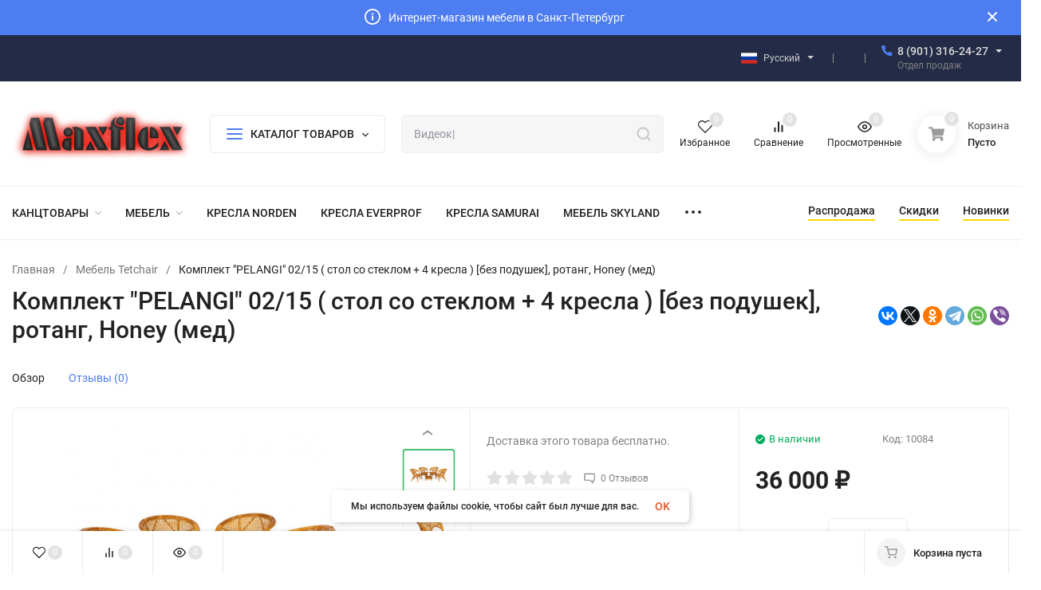

--- FILE ---
content_type: text/html; charset=utf-8
request_url: https://maxflex.ru/komplekt-pelangi-02-15-stol-so-steklom-4-kresla-bez-podushek/
body_size: 56326
content:
<!DOCTYPE html>
<html lang="ru" prefix="product: http://ogp.me/ns/product#"><head><title>Комплект &quot;PELANGI&quot;  02/15 ( стол со стеклом + 4 кресла ) [без подушек], ротанг, Honey (мед) - купить в Бест за 36 000 руб.</title><meta http-equiv="Content-Type" content="text/html; charset=utf-8"><meta name="viewport" content="width=device-width, initial-scale=1"><meta http-equiv="x-ua-compatible" content="IE=edge"><meta name="keywords" content="Комплект &quot;PELANGI&quot;  02/15 ( стол со стеклом + 4 кресла ) [без подушек] ротанг, Honey (мед)"><meta name="description" content="Комплект &quot;PELANGI&quot;  02/15 ( стол со стеклом + 4 кресла ) [без подушек] ротанг, Honey (мед)"><meta name="theme-color" content="#fff"><meta name="msapplication-navbutton-color" content="#fff"><meta name="apple-mobile-web-app-status-bar-style" content="#fff"><link rel="shortcut icon" href="/favicon.ico"><!-- rss --><link rel="alternate" type="application/rss+xml" title="maxflex" href="https://maxflex.ru/blog/rss/"><link rel="preload" as="font" href="/wa-data/public/site/themes/insales/css/roboto-v20-latin_cyrillic-500.woff2" crossorigin><link rel="preload" as="font" href="/wa-data/public/site/themes/insales/css/roboto-v20-latin_cyrillic-700.woff2" crossorigin><link rel="preload" as="font" href="/wa-data/public/site/themes/insales/css/roboto-v20-latin_cyrillic-regular.woff2" crossorigin><style>:root {--site-max-width: 1480px;--font-family: "Roboto", sans-serif;--font-weight: 500;--slider-height: 462px;--cheme-color: #4E7DF1;--cheme-color-dop: #43c16d;--t-p-t: 12px;--t-p-b: 12px;--m-p-t: 25px;--m-p-b: 25px;--b-p-t: 20px;--b-p-b: 20px;--c-ht-b: #4E7DF1;--c-ht-b-c: #fff;--c-h-t: #232b46;--c-h-t-w: #232b46;--c-h-t-b: #f1f1f1;--c-h-m: #fff;--c-h-m-w: #fff;--c-h-m-b: #f1f1f1;--c-h-b: #fff;--c-h-b-w: #fff;--c-h-b-b: #f1f1f1;--c-h-li-1: #222;--c-h-li-1-h: #4e7df1;--c-h-li-1-b: #ffd600;--c-h-li-2: #222;--c-h-li-2-h: #4e7df1;--c-h-li-2-b: #ffd600;--c-h-li-3: #222;--c-h-li-3-h: #4e7df1;--c-h-li-3-b: #ffd600;--c-h-lo: #ccc;--c-h-lo-h: #ccc;--c-h-lo-i: #ccc;--c-h-lo-i-h: #ccc;--c-h-ad-i: #f50;--c-h-ad-t: #222;--c-h-ad: #808080;--c-h-mo-i: #f50;--c-h-mo-t: #222;--c-h-mo: #808080;--c-h-re-i: #f50;--c-h-re-t: #222;--c-h-re: #ccc;--c-h-re-h: #fff;--c-h-ph-1: #ddd;--c-h-ph-1-h: #ccc;--c-h-ph-1-t: #808080;--c-h-ph-1-i-f: #fff;--c-h-ph-1-i: #4e7df1;--c-h-ph-2-i: #4e7df1;--c-h-ph-3: #222;--c-h-ph-3-h: #222;--c-h-ph-3-t: #808080;--c-h-ph-3-i-f: #fff;--c-h-ph-3-i: #4e7df1;--c-h-br: #ff6635;--c-h-br-h: #4e7df1;--c-h-br-i: #ccc;--c-h-br-i-h: #ccc;--c-h-a-f: #fff;--c-h-a-b: #ebebeb;--c-h-a-b-h: #ebebeb;--c-h-a-e: #4e7df1;--c-h-a-i: #4e7df1;--c-h-a-i-h: #4e7df1;--c-h-a-t: #ccc;--c-h-a-t-h: #fff;--c-h-i-f: #fff;--c-h-i-b: #ebebeb;--c-h-i-b-h: #ebebeb;--c-h-i-e: #4e7df1;--c-h-i: #222;--c-h-i-h: #4e7df1;--c-h-i-t: #222;--c-h-i-t-h: #4e7df1;--c-h-i-c: #43c16d;--c-h-i-c-d: #e3e3e3;--c-h-i-c-t: #fff;--c-h-c-f: #fff;--c-h-c-f-d: #fff;--c-h-c-f-h: #fff;--c-h-c-e: #4e7df1;--c-h-c-b: #ebebeb;--c-h-c-b-d: #ebebeb;--c-h-c-b-h: #ebebeb;--c-h-c-t: #222;--c-h-c-t-d: #222;--c-h-c-t-h: #222;--c-h-c-i: #fff;--c-h-c-i-d: #fff;--c-h-c-i-c: #4e7df1;--c-h-c-i-c-d: #9c9c9c;--c-h-c-i-c-h: #fff;--c-h-c-ic: #43c16d;--c-h-c-ic-d: #e3e3e3;--c-h-c-ic-c: #fff;--c-h-m-c: #ccc;--c-h-m-c-h: #fff;--c-h-m-c-a: #fff;--c-h-m-i-c: #ccc;--c-h-m-i-c-h: #fff;--c-h-m-i-c-a: #fff;--c-h-m-c-c: #222;--c-h-m-c-c-h: #000;--c-h-m-c-c-a: #000;--c-h-m-c-i-c: #BDBDBD;--c-h-m-c-i-c-h: #BDBDBD;--c-h-m-c-i-c-a: #000;--c-h-b-c-f: #fff;--c-h-b-c-f-h: #fff;--c-h-b-c-e: #4e7df1;--c-h-b-c-b: #ebebec;--c-h-b-c-b-h: #ebebec;--c-h-b-c-c: #222;--c-h-b-c-c-h: #000;--c-h-b-c-bb: #4E7DF1;--c-h-b-c-bb-h: #4E7DF1;--c-h-t-f-f: #fff;--c-h-t-f-b-f: #4e7df1;--c-h-t-f-b-f-h: #4e7df1;--c-h-t-f-b-e: #4e7df1;--c-h-t-f-b-b: #ebebec;--c-h-t-f-b-b-h: #ebebec;--c-h-t-f-b-c: #fff;--c-h-t-f-b-c-h: #fff;--c-h-t-f-b: #fff;--c-h-t-f-b-h: #fff;--c-h-t-f-a-f: #fff;--c-h-t-f-a-b: #ebebeb;--c-h-t-f-a-b-h: #ebebeb;--c-h-t-f-a-e: #4e7df1;--c-h-t-f-a-i: #222;--c-h-t-f-a-i-h: #4e7df1;--c-h-t-f-a-t: #222;--c-h-t-f-a-t-h: #4e7df1;--c-h-t-f-i-f: #fff;--c-h-t-f-i-b: #ebebeb;--c-h-t-f-i-b-h: #ebebeb;--c-h-t-f-i-e: #4e7df1;--c-h-t-f-i: #222;--c-h-t-f-i-h: #4e7df1;--c-h-t-f-i-t: #222;--c-h-t-f-i-t-h: #4e7df1;--c-h-t-f-i-c: #43c16d;--c-h-t-f-i-c-d: #e3e3e3;--c-h-t-f-i-c-t: #fff;--c-h-t-f-c-f: #fff;--c-h-t-f-c-f-d: #fff;--c-h-t-f-c-f-h: #fff;--c-h-t-f-c-e: #4e7df1;--c-h-t-f-c-b: #ebebeb;--c-h-t-f-c-b-d: #ebebeb;--c-h-t-f-c-b-h: #ebebeb;--c-h-t-f-c-t: #222;--c-h-t-f-c-t-d: #222;--c-h-t-f-c-t-h: #222;--c-h-t-f-c-i: #4e7df1;--c-h-t-f-c-i-d: #f3f3f3;--c-h-t-f-c-i-c: #fff;--c-h-t-f-c-i-c-d: #9c9c9c;--c-h-t-f-c-i-c-h: #fff;--c-h-t-f-c-ic: #43c16d;--c-h-t-f-c-ic-d: #e3e3e3;--c-h-t-f-c-ic-c: #fff;--c-b: #4e7df1;--c-b-h: #5b88f7;--c-b-c: #fff;--c-b-c-h: #fff;--c-l-c-t-f: #232b46;--c-l-c-t-c: #fff;--c-l-c-a-f: #f7f7f7;--c-l-c-a-f-h: #eaeaea;--c-l-c-a-c: #222;--c-l-c-a-c-h: #4e7df1;--c-l-c-b-c: #ff6635;--c-l-c-b-c-h: #ff6635;--c-l-f-t-f: #232b46;--c-l-f-t-f-h: #232b46;--c-l-f-t-c: #fff;--c-l-f-t-c-h: #fff;--c-c-l-p-b: #ececec;--c-c-l-p-f: #fff;--c-c-l-p-f-f: #ff3100;--c-c-l-p-f-i: #fff;--c-c-l-p-c-f: #43c16d;--c-c-l-p-c-i: #fff;--c-c-l-i-f: #4e7df1;--c-b-n: #43C16D;--c-b-l: #FF4C3C;--c-b-b: #FF9444;--c-f-b: #232B46;--c-f-c: #767b8b;--c-f-a: #767b8b;--c-f-a-h: #a6acc2;--c-f-t: #999fb3;--c-f-a-m: #767b8b;--c-f-a-m-h: #a6acc2;--c-f-i-c: #4e7df1;--c-f-p-f: #fff;--c-f-p-b: #e9e9e9;--c-f-p-i-f: #fff;--c-f-p-m: #4e7df1;--c-f-p-i-c: #222;--c-f-p-i-c-h: #4e7df1;--c-f-p-i: #222;--c-f-p-i-h: #4e7df1;--c-f-p-c-bg: #e3e3e3;--c-f-p-c-bg-a: #43c16d;--c-f-p-c-c: #fff;--c-f-p-c-f: #fff;--c-f-p-c: #222;--c-f-p-c-h: #4e7df1;--c-f-p-c-i: #4e7df1;--c-f-p-c-i-d: #f3f3f3;--c-f-p-c-i-c: #fff;--c-f-p-c-i-c-d: #9c9c9c;--c-f-p-c-c-bg: #43c16d;--c-f-p-c-c-bg-d: #e3e3e3;--c-f-p-c-c-c: #fff;--w-c: 300px;--w-l: 300px;--h-c-r: 6px;--h-c-h: 48px;--h-c-w: auto;--c-m-h-f: #fff;--c-m-b-f: #4e7df1;--c-m-s: #ccc;--c-m-i: #222;--c-m-i-c-a: #43c16d;--c-m-i-c: #e3e3e3;--c-m-i-t: #fff;--c-m-c-f: #fff;--c-m-c-f-d: #fff;--c-m-c-b: #ebebeb;--c-m-c-b-d: #ebebeb;--c-m-c-t: #222;--c-m-c-t-d: #222;--c-m-c-i: #fff;--c-m-c-i-d: #f9f9f9;--c-m-c-i-c: #5b88f7;--c-m-c-i-c-d: #9c9c9c;--c-m-c-i-co: #43c16d;--c-m-c-i-co-d: #e3e3e3;--c-m-c-i-co-c: #fff;--c-m-p-i: #4e7df1;--c-m-p-t: #222;--c-m-p-d: #222;--c-m-p-h: #808080;--c-m-p-b: #fff;--c-m-p-b-i: #4e7df1;--c-m-p-f: #fff;--c-m-p-f-i: #222;--c-m-p-c: #fff;--c-m-p-c-i: #4e7df1;--c-m-p-c-i-d: #9c9c9c;--c-m-p-c-c: #43c16d;--c-m-p-c-c-d: #e3e3e3;--c-m-p-c-c-c: #fff;--c-l-r: 6px;--c-l-m: 30px;--c-l-m-m: 10px;--c-m-m-p: #4e7df1;--c-m-m-c: #43c16d;--c-m-m-i: #222;--c-m-m-i-c-a: #43c16d;--c-m-m-i-c: #e3e3e3;--c-m-m-i-t: #fff;--c-m-m-i-l: #222;--c-m-b-b: #4e7df1;--c-m-b-b-th: #fff;--c-m-b-b-t: #fff;--c-m-b-b-s: #fff;--s-l-n: #ffea2c;--s-l-n-c: #222;--s-l-p: #c8efd5;--s-l-p-c: #222;}</style><link href="/wa-data/public/site/themes/insales/css/roboto.min.css" rel="stylesheet"><link href="/wa-data/public/site/themes/insales/css/insale.min.css?v3.6.0.13" rel="stylesheet"><link href="/wa-data/public/site/themes/insales/css/user.css?v3.6.0.13" rel="stylesheet"><script>
!function(a,b){"object"==typeof module&&"object"==typeof module.exports?module.exports=a.document?b(a,!0):function(a){if(!a.document)throw new Error("jQuery requires a window with a document");return b(a)}:b(a)}("undefined"!=typeof window?window:this,function(a,b){var c=[],d=c.slice,e=c.concat,f=c.push,g=c.indexOf,h={},i=h.toString,j=h.hasOwnProperty,k={},l="1.11.1",m=function(a,b){return new m.fn.init(a,b)},n=/^[\s\uFEFF\xA0]+|[\s\uFEFF\xA0]+$/g,o=/^-ms-/,p=/-([\da-z])/gi,q=function(a,b){return b.toUpperCase()};m.fn=m.prototype={jquery:l,constructor:m,selector:"",length:0,toArray:function(){return d.call(this)},get:function(a){return null!=a?0>a?this[a+this.length]:this[a]:d.call(this)},pushStack:function(a){var b=m.merge(this.constructor(),a);return b.prevObject=this,b.context=this.context,b},each:function(a,b){return m.each(this,a,b)},map:function(a){return this.pushStack(m.map(this,function(b,c){return a.call(b,c,b)}))},slice:function(){return this.pushStack(d.apply(this,arguments))},first:function(){return this.eq(0)},last:function(){return this.eq(-1)},eq:function(a){var b=this.length,c=+a+(0>a?b:0);return this.pushStack(c>=0&&b>c?[this[c]]:[])},end:function(){return this.prevObject||this.constructor(null)},push:f,sort:c.sort,splice:c.splice},m.extend=m.fn.extend=function(){var a,b,c,d,e,f,g=arguments[0]||{},h=1,i=arguments.length,j=!1;for("boolean"==typeof g&&(j=g,g=arguments[h]||{},h++),"object"==typeof g||m.isFunction(g)||(g={}),h===i&&(g=this,h--);i>h;h++)if(null!=(e=arguments[h]))for(d in e)a=g[d],c=e[d],g!==c&&(j&&c&&(m.isPlainObject(c)||(b=m.isArray(c)))?(b?(b=!1,f=a&&m.isArray(a)?a:[]):f=a&&m.isPlainObject(a)?a:{},g[d]=m.extend(j,f,c)):void 0!==c&&(g[d]=c));return g},m.extend({expando:"jQuery"+(l+Math.random()).replace(/\D/g,""),isReady:!0,error:function(a){throw new Error(a)},noop:function(){},isFunction:function(a){return"function"===m.type(a)},isArray:Array.isArray||function(a){return"array"===m.type(a)},isWindow:function(a){return null!=a&&a==a.window},isNumeric:function(a){return!m.isArray(a)&&a-parseFloat(a)>=0},isEmptyObject:function(a){var b;for(b in a)return!1;return!0},isPlainObject:function(a){var b;if(!a||"object"!==m.type(a)||a.nodeType||m.isWindow(a))return!1;try{if(a.constructor&&!j.call(a,"constructor")&&!j.call(a.constructor.prototype,"isPrototypeOf"))return!1}catch(c){return!1}if(k.ownLast)for(b in a)return j.call(a,b);for(b in a);return void 0===b||j.call(a,b)},type:function(a){return null==a?a+"":"object"==typeof a||"function"==typeof a?h[i.call(a)]||"object":typeof a},globalEval:function(b){b&&m.trim(b)&&(a.execScript||function(b){a.eval.call(a,b)})(b)},camelCase:function(a){return a.replace(o,"ms-").replace(p,q)},nodeName:function(a,b){return a.nodeName&&a.nodeName.toLowerCase()===b.toLowerCase()},each:function(a,b,c){var d,e=0,f=a.length,g=r(a);if(c){if(g){for(;f>e;e++)if(d=b.apply(a[e],c),d===!1)break}else for(e in a)if(d=b.apply(a[e],c),d===!1)break}else if(g){for(;f>e;e++)if(d=b.call(a[e],e,a[e]),d===!1)break}else for(e in a)if(d=b.call(a[e],e,a[e]),d===!1)break;return a},trim:function(a){return null==a?"":(a+"").replace(n,"")},makeArray:function(a,b){var c=b||[];return null!=a&&(r(Object(a))?m.merge(c,"string"==typeof a?[a]:a):f.call(c,a)),c},inArray:function(a,b,c){var d;if(b){if(g)return g.call(b,a,c);for(d=b.length,c=c?0>c?Math.max(0,d+c):c:0;d>c;c++)if(c in b&&b[c]===a)return c}return-1},merge:function(a,b){var c=+b.length,d=0,e=a.length;while(c>d)a[e++]=b[d++];if(c!==c)while(void 0!==b[d])a[e++]=b[d++];return a.length=e,a},grep:function(a,b,c){for(var d,e=[],f=0,g=a.length,h=!c;g>f;f++)d=!b(a[f],f),d!==h&&e.push(a[f]);return e},map:function(a,b,c){var d,f=0,g=a.length,h=r(a),i=[];if(h)for(;g>f;f++)d=b(a[f],f,c),null!=d&&i.push(d);else for(f in a)d=b(a[f],f,c),null!=d&&i.push(d);return e.apply([],i)},guid:1,proxy:function(a,b){var c,e,f;return"string"==typeof b&&(f=a[b],b=a,a=f),m.isFunction(a)?(c=d.call(arguments,2),e=function(){return a.apply(b||this,c.concat(d.call(arguments)))},e.guid=a.guid=a.guid||m.guid++,e):void 0},now:function(){return+new Date},support:k}),m.each("Boolean Number String Function Array Date RegExp Object Error".split(" "),function(a,b){h["[object "+b+"]"]=b.toLowerCase()});function r(a){var b=a.length,c=m.type(a);return"function"===c||m.isWindow(a)?!1:1===a.nodeType&&b?!0:"array"===c||0===b||"number"==typeof b&&b>0&&b-1 in a}var s=function(a){var b,c,d,e,f,g,h,i,j,k,l,m,n,o,p,q,r,s,t,u="sizzle"+-new Date,v=a.document,w=0,x=0,y=gb(),z=gb(),A=gb(),B=function(a,b){return a===b&&(l=!0),0},C="undefined",D=1<<31,E={}.hasOwnProperty,F=[],G=F.pop,H=F.push,I=F.push,J=F.slice,K=F.indexOf||function(a){for(var b=0,c=this.length;c>b;b++)if(this[b]===a)return b;return-1},L="checked|selected|async|autofocus|autoplay|controls|defer|disabled|hidden|ismap|loop|multiple|open|readonly|required|scoped",M="[\\x20\\t\\r\\n\\f]",N="(?:\\\\.|[\\w-]|[^\\x00-\\xa0])+",O=N.replace("w","w#"),P="\\["+M+"*("+N+")(?:"+M+"*([*^$|!~]?=)"+M+"*(?:'((?:\\\\.|[^\\\\'])*)'|\"((?:\\\\.|[^\\\\\"])*)\"|("+O+"))|)"+M+"*\\]",Q=":("+N+")(?:\\((('((?:\\\\.|[^\\\\'])*)'|\"((?:\\\\.|[^\\\\\"])*)\")|((?:\\\\.|[^\\\\()[\\]]|"+P+")*)|.*)\\)|)",R=new RegExp("^"+M+"+|((?:^|[^\\\\])(?:\\\\.)*)"+M+"+$","g"),S=new RegExp("^"+M+"*,"+M+"*"),T=new RegExp("^"+M+"*([>+~]|"+M+")"+M+"*"),U=new RegExp("="+M+"*([^\\]'\"]*?)"+M+"*\\]","g"),V=new RegExp(Q),W=new RegExp("^"+O+"$"),X={ID:new RegExp("^#("+N+")"),CLASS:new RegExp("^\\.("+N+")"),TAG:new RegExp("^("+N.replace("w","w*")+")"),ATTR:new RegExp("^"+P),PSEUDO:new RegExp("^"+Q),CHILD:new RegExp("^:(only|first|last|nth|nth-last)-(child|of-type)(?:\\("+M+"*(even|odd|(([+-]|)(\\d*)n|)"+M+"*(?:([+-]|)"+M+"*(\\d+)|))"+M+"*\\)|)","i"),bool:new RegExp("^(?:"+L+")$","i"),needsContext:new RegExp("^"+M+"*[>+~]|:(even|odd|eq|gt|lt|nth|first|last)(?:\\("+M+"*((?:-\\d)?\\d*)"+M+"*\\)|)(?=[^-]|$)","i")},Y=/^(?:input|select|textarea|button)$/i,Z=/^h\d$/i,$=/^[^{]+\{\s*\[native \w/,_=/^(?:#([\w-]+)|(\w+)|\.([\w-]+))$/,ab=/[+~]/,bb=/'|\\/g,cb=new RegExp("\\\\([\\da-f]{1,6}"+M+"?|("+M+")|.)","ig"),db=function(a,b,c){var d="0x"+b-65536;return d!==d||c?b:0>d?String.fromCharCode(d+65536):String.fromCharCode(d>>10|55296,1023&d|56320)};try{I.apply(F=J.call(v.childNodes),v.childNodes),F[v.childNodes.length].nodeType}catch(eb){I={apply:F.length?function(a,b){H.apply(a,J.call(b))}:function(a,b){var c=a.length,d=0;while(a[c++]=b[d++]);a.length=c-1}}}function fb(a,b,d,e){var f,h,j,k,l,o,r,s,w,x;if((b?b.ownerDocument||b:v)!==n&&m(b),b=b||n,d=d||[],!a||"string"!=typeof a)return d;if(1!==(k=b.nodeType)&&9!==k)return[];if(p&&!e){if(f=_.exec(a))if(j=f[1]){if(9===k){if(h=b.getElementById(j),!h||!h.parentNode)return d;if(h.id===j)return d.push(h),d}else if(b.ownerDocument&&(h=b.ownerDocument.getElementById(j))&&t(b,h)&&h.id===j)return d.push(h),d}else{if(f[2])return I.apply(d,b.getElementsByTagName(a)),d;if((j=f[3])&&c.getElementsByClassName&&b.getElementsByClassName)return I.apply(d,b.getElementsByClassName(j)),d}if(c.qsa&&(!q||!q.test(a))){if(s=r=u,w=b,x=9===k&&a,1===k&&"object"!==b.nodeName.toLowerCase()){o=g(a),(r=b.getAttribute("id"))?s=r.replace(bb,"\\$&"):b.setAttribute("id",s),s="[id='"+s+"'] ",l=o.length;while(l--)o[l]=s+qb(o[l]);w=ab.test(a)&&ob(b.parentNode)||b,x=o.join(",")}if(x)try{return I.apply(d,w.querySelectorAll(x)),d}catch(y){}finally{r||b.removeAttribute("id")}}}return i(a.replace(R,"$1"),b,d,e)}function gb(){var a=[];function b(c,e){return a.push(c+" ")>d.cacheLength&&delete b[a.shift()],b[c+" "]=e}return b}function hb(a){return a[u]=!0,a}function ib(a){var b=n.createElement("div");try{return!!a(b)}catch(c){return!1}finally{b.parentNode&&b.parentNode.removeChild(b),b=null}}function jb(a,b){var c=a.split("|"),e=a.length;while(e--)d.attrHandle[c[e]]=b}function kb(a,b){var c=b&&a,d=c&&1===a.nodeType&&1===b.nodeType&&(~b.sourceIndex||D)-(~a.sourceIndex||D);if(d)return d;if(c)while(c=c.nextSibling)if(c===b)return-1;return a?1:-1}function lb(a){return function(b){var c=b.nodeName.toLowerCase();return"input"===c&&b.type===a}}function mb(a){return function(b){var c=b.nodeName.toLowerCase();return("input"===c||"button"===c)&&b.type===a}}function nb(a){return hb(function(b){return b=+b,hb(function(c,d){var e,f=a([],c.length,b),g=f.length;while(g--)c[e=f[g]]&&(c[e]=!(d[e]=c[e]))})})}function ob(a){return a&&typeof a.getElementsByTagName!==C&&a}c=fb.support={},f=fb.isXML=function(a){var b=a&&(a.ownerDocument||a).documentElement;return b?"HTML"!==b.nodeName:!1},m=fb.setDocument=function(a){var b,e=a?a.ownerDocument||a:v,g=e.defaultView;return e!==n&&9===e.nodeType&&e.documentElement?(n=e,o=e.documentElement,p=!f(e),g&&g!==g.top&&(g.addEventListener?g.addEventListener("unload",function(){m()},!1):g.attachEvent&&g.attachEvent("onunload",function(){m()})),c.attributes=ib(function(a){return a.className="i",!a.getAttribute("className")}),c.getElementsByTagName=ib(function(a){return a.appendChild(e.createComment("")),!a.getElementsByTagName("*").length}),c.getElementsByClassName=$.test(e.getElementsByClassName)&&ib(function(a){return a.innerHTML="<div class='a'></div><div class='a i'></div>",a.firstChild.className="i",2===a.getElementsByClassName("i").length}),c.getById=ib(function(a){return o.appendChild(a).id=u,!e.getElementsByName||!e.getElementsByName(u).length}),c.getById?(d.find.ID=function(a,b){if(typeof b.getElementById!==C&&p){var c=b.getElementById(a);return c&&c.parentNode?[c]:[]}},d.filter.ID=function(a){var b=a.replace(cb,db);return function(a){return a.getAttribute("id")===b}}):(delete d.find.ID,d.filter.ID=function(a){var b=a.replace(cb,db);return function(a){var c=typeof a.getAttributeNode!==C&&a.getAttributeNode("id");return c&&c.value===b}}),d.find.TAG=c.getElementsByTagName?function(a,b){return typeof b.getElementsByTagName!==C?b.getElementsByTagName(a):void 0}:function(a,b){var c,d=[],e=0,f=b.getElementsByTagName(a);if("*"===a){while(c=f[e++])1===c.nodeType&&d.push(c);return d}return f},d.find.CLASS=c.getElementsByClassName&&function(a,b){return typeof b.getElementsByClassName!==C&&p?b.getElementsByClassName(a):void 0},r=[],q=[],(c.qsa=$.test(e.querySelectorAll))&&(ib(function(a){a.innerHTML="<select msallowclip=''><option selected=''></option></select>",a.querySelectorAll("[msallowclip^='']").length&&q.push("[*^$]="+M+"*(?:''|\"\")"),a.querySelectorAll("[selected]").length||q.push("\\["+M+"*(?:value|"+L+")"),a.querySelectorAll(":checked").length||q.push(":checked")}),ib(function(a){var b=e.createElement("input");b.setAttribute("type","hidden"),a.appendChild(b).setAttribute("name","D"),a.querySelectorAll("[name=d]").length&&q.push("name"+M+"*[*^$|!~]?="),a.querySelectorAll(":enabled").length||q.push(":enabled",":disabled"),a.querySelectorAll("*,:x"),q.push(",.*:")})),(c.matchesSelector=$.test(s=o.matches||o.webkitMatchesSelector||o.mozMatchesSelector||o.oMatchesSelector||o.msMatchesSelector))&&ib(function(a){c.disconnectedMatch=s.call(a,"div"),s.call(a,"[s!='']:x"),r.push("!=",Q)}),q=q.length&&new RegExp(q.join("|")),r=r.length&&new RegExp(r.join("|")),b=$.test(o.compareDocumentPosition),t=b||$.test(o.contains)?function(a,b){var c=9===a.nodeType?a.documentElement:a,d=b&&b.parentNode;return a===d||!(!d||1!==d.nodeType||!(c.contains?c.contains(d):a.compareDocumentPosition&&16&a.compareDocumentPosition(d)))}:function(a,b){if(b)while(b=b.parentNode)if(b===a)return!0;return!1},B=b?function(a,b){if(a===b)return l=!0,0;var d=!a.compareDocumentPosition-!b.compareDocumentPosition;return d?d:(d=(a.ownerDocument||a)===(b.ownerDocument||b)?a.compareDocumentPosition(b):1,1&d||!c.sortDetached&&b.compareDocumentPosition(a)===d?a===e||a.ownerDocument===v&&t(v,a)?-1:b===e||b.ownerDocument===v&&t(v,b)?1:k?K.call(k,a)-K.call(k,b):0:4&d?-1:1)}:function(a,b){if(a===b)return l=!0,0;var c,d=0,f=a.parentNode,g=b.parentNode,h=[a],i=[b];if(!f||!g)return a===e?-1:b===e?1:f?-1:g?1:k?K.call(k,a)-K.call(k,b):0;if(f===g)return kb(a,b);c=a;while(c=c.parentNode)h.unshift(c);c=b;while(c=c.parentNode)i.unshift(c);while(h[d]===i[d])d++;return d?kb(h[d],i[d]):h[d]===v?-1:i[d]===v?1:0},e):n},fb.matches=function(a,b){return fb(a,null,null,b)},fb.matchesSelector=function(a,b){if((a.ownerDocument||a)!==n&&m(a),b=b.replace(U,"='$1']"),!(!c.matchesSelector||!p||r&&r.test(b)||q&&q.test(b)))try{var d=s.call(a,b);if(d||c.disconnectedMatch||a.document&&11!==a.document.nodeType)return d}catch(e){}return fb(b,n,null,[a]).length>0},fb.contains=function(a,b){return(a.ownerDocument||a)!==n&&m(a),t(a,b)},fb.attr=function(a,b){(a.ownerDocument||a)!==n&&m(a);var e=d.attrHandle[b.toLowerCase()],f=e&&E.call(d.attrHandle,b.toLowerCase())?e(a,b,!p):void 0;return void 0!==f?f:c.attributes||!p?a.getAttribute(b):(f=a.getAttributeNode(b))&&f.specified?f.value:null},fb.error=function(a){throw new Error("Syntax error, unrecognized expression: "+a)},fb.uniqueSort=function(a){var b,d=[],e=0,f=0;if(l=!c.detectDuplicates,k=!c.sortStable&&a.slice(0),a.sort(B),l){while(b=a[f++])b===a[f]&&(e=d.push(f));while(e--)a.splice(d[e],1)}return k=null,a},e=fb.getText=function(a){var b,c="",d=0,f=a.nodeType;if(f){if(1===f||9===f||11===f){if("string"==typeof a.textContent)return a.textContent;for(a=a.firstChild;a;a=a.nextSibling)c+=e(a)}else if(3===f||4===f)return a.nodeValue}else while(b=a[d++])c+=e(b);return c},d=fb.selectors={cacheLength:50,createPseudo:hb,match:X,attrHandle:{},find:{},relative:{">":{dir:"parentNode",first:!0}," ":{dir:"parentNode"},"+":{dir:"previousSibling",first:!0},"~":{dir:"previousSibling"}},preFilter:{ATTR:function(a){return a[1]=a[1].replace(cb,db),a[3]=(a[3]||a[4]||a[5]||"").replace(cb,db),"~="===a[2]&&(a[3]=" "+a[3]+" "),a.slice(0,4)},CHILD:function(a){return a[1]=a[1].toLowerCase(),"nth"===a[1].slice(0,3)?(a[3]||fb.error(a[0]),a[4]=+(a[4]?a[5]+(a[6]||1):2*("even"===a[3]||"odd"===a[3])),a[5]=+(a[7]+a[8]||"odd"===a[3])):a[3]&&fb.error(a[0]),a},PSEUDO:function(a){var b,c=!a[6]&&a[2];return X.CHILD.test(a[0])?null:(a[3]?a[2]=a[4]||a[5]||"":c&&V.test(c)&&(b=g(c,!0))&&(b=c.indexOf(")",c.length-b)-c.length)&&(a[0]=a[0].slice(0,b),a[2]=c.slice(0,b)),a.slice(0,3))}},filter:{TAG:function(a){var b=a.replace(cb,db).toLowerCase();return"*"===a?function(){return!0}:function(a){return a.nodeName&&a.nodeName.toLowerCase()===b}},CLASS:function(a){var b=y[a+" "];return b||(b=new RegExp("(^|"+M+")"+a+"("+M+"|$)"))&&y(a,function(a){return b.test("string"==typeof a.className&&a.className||typeof a.getAttribute!==C&&a.getAttribute("class")||"")})},ATTR:function(a,b,c){return function(d){var e=fb.attr(d,a);return null==e?"!="===b:b?(e+="","="===b?e===c:"!="===b?e!==c:"^="===b?c&&0===e.indexOf(c):"*="===b?c&&e.indexOf(c)>-1:"$="===b?c&&e.slice(-c.length)===c:"~="===b?(" "+e+" ").indexOf(c)>-1:"|="===b?e===c||e.slice(0,c.length+1)===c+"-":!1):!0}},CHILD:function(a,b,c,d,e){var f="nth"!==a.slice(0,3),g="last"!==a.slice(-4),h="of-type"===b;return 1===d&&0===e?function(a){return!!a.parentNode}:function(b,c,i){var j,k,l,m,n,o,p=f!==g?"nextSibling":"previousSibling",q=b.parentNode,r=h&&b.nodeName.toLowerCase(),s=!i&&!h;if(q){if(f){while(p){l=b;while(l=l[p])if(h?l.nodeName.toLowerCase()===r:1===l.nodeType)return!1;o=p="only"===a&&!o&&"nextSibling"}return!0}if(o=[g?q.firstChild:q.lastChild],g&&s){k=q[u]||(q[u]={}),j=k[a]||[],n=j[0]===w&&j[1],m=j[0]===w&&j[2],l=n&&q.childNodes[n];while(l=++n&&l&&l[p]||(m=n=0)||o.pop())if(1===l.nodeType&&++m&&l===b){k[a]=[w,n,m];break}}else if(s&&(j=(b[u]||(b[u]={}))[a])&&j[0]===w)m=j[1];else while(l=++n&&l&&l[p]||(m=n=0)||o.pop())if((h?l.nodeName.toLowerCase()===r:1===l.nodeType)&&++m&&(s&&((l[u]||(l[u]={}))[a]=[w,m]),l===b))break;return m-=e,m===d||m%d===0&&m/d>=0}}},PSEUDO:function(a,b){var c,e=d.pseudos[a]||d.setFilters[a.toLowerCase()]||fb.error("unsupported pseudo: "+a);return e[u]?e(b):e.length>1?(c=[a,a,"",b],d.setFilters.hasOwnProperty(a.toLowerCase())?hb(function(a,c){var d,f=e(a,b),g=f.length;while(g--)d=K.call(a,f[g]),a[d]=!(c[d]=f[g])}):function(a){return e(a,0,c)}):e}},pseudos:{not:hb(function(a){var b=[],c=[],d=h(a.replace(R,"$1"));return d[u]?hb(function(a,b,c,e){var f,g=d(a,null,e,[]),h=a.length;while(h--)(f=g[h])&&(a[h]=!(b[h]=f))}):function(a,e,f){return b[0]=a,d(b,null,f,c),!c.pop()}}),has:hb(function(a){return function(b){return fb(a,b).length>0}}),contains:hb(function(a){return function(b){return(b.textContent||b.innerText||e(b)).indexOf(a)>-1}}),lang:hb(function(a){return W.test(a||"")||fb.error("unsupported lang: "+a),a=a.replace(cb,db).toLowerCase(),function(b){var c;do if(c=p?b.lang:b.getAttribute("xml:lang")||b.getAttribute("lang"))return c=c.toLowerCase(),c===a||0===c.indexOf(a+"-");while((b=b.parentNode)&&1===b.nodeType);return!1}}),target:function(b){var c=a.location&&a.location.hash;return c&&c.slice(1)===b.id},root:function(a){return a===o},focus:function(a){return a===n.activeElement&&(!n.hasFocus||n.hasFocus())&&!!(a.type||a.href||~a.tabIndex)},enabled:function(a){return a.disabled===!1},disabled:function(a){return a.disabled===!0},checked:function(a){var b=a.nodeName.toLowerCase();return"input"===b&&!!a.checked||"option"===b&&!!a.selected},selected:function(a){return a.parentNode&&a.parentNode.selectedIndex,a.selected===!0},empty:function(a){for(a=a.firstChild;a;a=a.nextSibling)if(a.nodeType<6)return!1;return!0},parent:function(a){return!d.pseudos.empty(a)},header:function(a){return Z.test(a.nodeName)},input:function(a){return Y.test(a.nodeName)},button:function(a){var b=a.nodeName.toLowerCase();return"input"===b&&"button"===a.type||"button"===b},text:function(a){var b;return"input"===a.nodeName.toLowerCase()&&"text"===a.type&&(null==(b=a.getAttribute("type"))||"text"===b.toLowerCase())},first:nb(function(){return[0]}),last:nb(function(a,b){return[b-1]}),eq:nb(function(a,b,c){return[0>c?c+b:c]}),even:nb(function(a,b){for(var c=0;b>c;c+=2)a.push(c);return a}),odd:nb(function(a,b){for(var c=1;b>c;c+=2)a.push(c);return a}),lt:nb(function(a,b,c){for(var d=0>c?c+b:c;--d>=0;)a.push(d);return a}),gt:nb(function(a,b,c){for(var d=0>c?c+b:c;++d<b;)a.push(d);return a})}},d.pseudos.nth=d.pseudos.eq;for(b in{radio:!0,checkbox:!0,file:!0,password:!0,image:!0})d.pseudos[b]=lb(b);for(b in{submit:!0,reset:!0})d.pseudos[b]=mb(b);function pb(){}pb.prototype=d.filters=d.pseudos,d.setFilters=new pb,g=fb.tokenize=function(a,b){var c,e,f,g,h,i,j,k=z[a+" "];if(k)return b?0:k.slice(0);h=a,i=[],j=d.preFilter;while(h){(!c||(e=S.exec(h)))&&(e&&(h=h.slice(e[0].length)||h),i.push(f=[])),c=!1,(e=T.exec(h))&&(c=e.shift(),f.push({value:c,type:e[0].replace(R," ")}),h=h.slice(c.length));for(g in d.filter)!(e=X[g].exec(h))||j[g]&&!(e=j[g](e))||(c=e.shift(),f.push({value:c,type:g,matches:e}),h=h.slice(c.length));if(!c)break}return b?h.length:h?fb.error(a):z(a,i).slice(0)};function qb(a){for(var b=0,c=a.length,d="";c>b;b++)d+=a[b].value;return d}function rb(a,b,c){var d=b.dir,e=c&&"parentNode"===d,f=x++;return b.first?function(b,c,f){while(b=b[d])if(1===b.nodeType||e)return a(b,c,f)}:function(b,c,g){var h,i,j=[w,f];if(g){while(b=b[d])if((1===b.nodeType||e)&&a(b,c,g))return!0}else while(b=b[d])if(1===b.nodeType||e){if(i=b[u]||(b[u]={}),(h=i[d])&&h[0]===w&&h[1]===f)return j[2]=h[2];if(i[d]=j,j[2]=a(b,c,g))return!0}}}function sb(a){return a.length>1?function(b,c,d){var e=a.length;while(e--)if(!a[e](b,c,d))return!1;return!0}:a[0]}function tb(a,b,c){for(var d=0,e=b.length;e>d;d++)fb(a,b[d],c);return c}function ub(a,b,c,d,e){for(var f,g=[],h=0,i=a.length,j=null!=b;i>h;h++)(f=a[h])&&(!c||c(f,d,e))&&(g.push(f),j&&b.push(h));return g}function vb(a,b,c,d,e,f){return d&&!d[u]&&(d=vb(d)),e&&!e[u]&&(e=vb(e,f)),hb(function(f,g,h,i){var j,k,l,m=[],n=[],o=g.length,p=f||tb(b||"*",h.nodeType?[h]:h,[]),q=!a||!f&&b?p:ub(p,m,a,h,i),r=c?e||(f?a:o||d)?[]:g:q;if(c&&c(q,r,h,i),d){j=ub(r,n),d(j,[],h,i),k=j.length;while(k--)(l=j[k])&&(r[n[k]]=!(q[n[k]]=l))}if(f){if(e||a){if(e){j=[],k=r.length;while(k--)(l=r[k])&&j.push(q[k]=l);e(null,r=[],j,i)}k=r.length;while(k--)(l=r[k])&&(j=e?K.call(f,l):m[k])>-1&&(f[j]=!(g[j]=l))}}else r=ub(r===g?r.splice(o,r.length):r),e?e(null,g,r,i):I.apply(g,r)})}function wb(a){for(var b,c,e,f=a.length,g=d.relative[a[0].type],h=g||d.relative[" "],i=g?1:0,k=rb(function(a){return a===b},h,!0),l=rb(function(a){return K.call(b,a)>-1},h,!0),m=[function(a,c,d){return!g&&(d||c!==j)||((b=c).nodeType?k(a,c,d):l(a,c,d))}];f>i;i++)if(c=d.relative[a[i].type])m=[rb(sb(m),c)];else{if(c=d.filter[a[i].type].apply(null,a[i].matches),c[u]){for(e=++i;f>e;e++)if(d.relative[a[e].type])break;return vb(i>1&&sb(m),i>1&&qb(a.slice(0,i-1).concat({value:" "===a[i-2].type?"*":""})).replace(R,"$1"),c,e>i&&wb(a.slice(i,e)),f>e&&wb(a=a.slice(e)),f>e&&qb(a))}m.push(c)}return sb(m)}function xb(a,b){var c=b.length>0,e=a.length>0,f=function(f,g,h,i,k){var l,m,o,p=0,q="0",r=f&&[],s=[],t=j,u=f||e&&d.find.TAG("*",k),v=w+=null==t?1:Math.random()||.1,x=u.length;for(k&&(j=g!==n&&g);q!==x&&null!=(l=u[q]);q++){if(e&&l){m=0;while(o=a[m++])if(o(l,g,h)){i.push(l);break}k&&(w=v)}c&&((l=!o&&l)&&p--,f&&r.push(l))}if(p+=q,c&&q!==p){m=0;while(o=b[m++])o(r,s,g,h);if(f){if(p>0)while(q--)r[q]||s[q]||(s[q]=G.call(i));s=ub(s)}I.apply(i,s),k&&!f&&s.length>0&&p+b.length>1&&fb.uniqueSort(i)}return k&&(w=v,j=t),r};return c?hb(f):f}return h=fb.compile=function(a,b){var c,d=[],e=[],f=A[a+" "];if(!f){b||(b=g(a)),c=b.length;while(c--)f=wb(b[c]),f[u]?d.push(f):e.push(f);f=A(a,xb(e,d)),f.selector=a}return f},i=fb.select=function(a,b,e,f){var i,j,k,l,m,n="function"==typeof a&&a,o=!f&&g(a=n.selector||a);if(e=e||[],1===o.length){if(j=o[0]=o[0].slice(0),j.length>2&&"ID"===(k=j[0]).type&&c.getById&&9===b.nodeType&&p&&d.relative[j[1].type]){if(b=(d.find.ID(k.matches[0].replace(cb,db),b)||[])[0],!b)return e;n&&(b=b.parentNode),a=a.slice(j.shift().value.length)}i=X.needsContext.test(a)?0:j.length;while(i--){if(k=j[i],d.relative[l=k.type])break;if((m=d.find[l])&&(f=m(k.matches[0].replace(cb,db),ab.test(j[0].type)&&ob(b.parentNode)||b))){if(j.splice(i,1),a=f.length&&qb(j),!a)return I.apply(e,f),e;break}}}return(n||h(a,o))(f,b,!p,e,ab.test(a)&&ob(b.parentNode)||b),e},c.sortStable=u.split("").sort(B).join("")===u,c.detectDuplicates=!!l,m(),c.sortDetached=ib(function(a){return 1&a.compareDocumentPosition(n.createElement("div"))}),ib(function(a){return a.innerHTML="<a href='#'></a>","#"===a.firstChild.getAttribute("href")})||jb("type|href|height|width",function(a,b,c){return c?void 0:a.getAttribute(b,"type"===b.toLowerCase()?1:2)}),c.attributes&&ib(function(a){return a.innerHTML="<input/>",a.firstChild.setAttribute("value",""),""===a.firstChild.getAttribute("value")})||jb("value",function(a,b,c){return c||"input"!==a.nodeName.toLowerCase()?void 0:a.defaultValue}),ib(function(a){return null==a.getAttribute("disabled")})||jb(L,function(a,b,c){var d;return c?void 0:a[b]===!0?b.toLowerCase():(d=a.getAttributeNode(b))&&d.specified?d.value:null}),fb}(a);m.find=s,m.expr=s.selectors,m.expr[":"]=m.expr.pseudos,m.unique=s.uniqueSort,m.text=s.getText,m.isXMLDoc=s.isXML,m.contains=s.contains;var t=m.expr.match.needsContext,u=/^<(\w+)\s*\/?>(?:<\/\1>|)$/,v=/^.[^:#\[\.,]*$/;function w(a,b,c){if(m.isFunction(b))return m.grep(a,function(a,d){return!!b.call(a,d,a)!==c});if(b.nodeType)return m.grep(a,function(a){return a===b!==c});if("string"==typeof b){if(v.test(b))return m.filter(b,a,c);b=m.filter(b,a)}return m.grep(a,function(a){return m.inArray(a,b)>=0!==c})}m.filter=function(a,b,c){var d=b[0];return c&&(a=":not("+a+")"),1===b.length&&1===d.nodeType?m.find.matchesSelector(d,a)?[d]:[]:m.find.matches(a,m.grep(b,function(a){return 1===a.nodeType}))},m.fn.extend({find:function(a){var b,c=[],d=this,e=d.length;if("string"!=typeof a)return this.pushStack(m(a).filter(function(){for(b=0;e>b;b++)if(m.contains(d[b],this))return!0}));for(b=0;e>b;b++)m.find(a,d[b],c);return c=this.pushStack(e>1?m.unique(c):c),c.selector=this.selector?this.selector+" "+a:a,c},filter:function(a){return this.pushStack(w(this,a||[],!1))},not:function(a){return this.pushStack(w(this,a||[],!0))},is:function(a){return!!w(this,"string"==typeof a&&t.test(a)?m(a):a||[],!1).length}});var x,y=a.document,z=/^(?:\s*(<[\w\W]+>)[^>]*|#([\w-]*))$/,A=m.fn.init=function(a,b){var c,d;if(!a)return this;if("string"==typeof a){if(c="<"===a.charAt(0)&&">"===a.charAt(a.length-1)&&a.length>=3?[null,a,null]:z.exec(a),!c||!c[1]&&b)return!b||b.jquery?(b||x).find(a):this.constructor(b).find(a);if(c[1]){if(b=b instanceof m?b[0]:b,m.merge(this,m.parseHTML(c[1],b&&b.nodeType?b.ownerDocument||b:y,!0)),u.test(c[1])&&m.isPlainObject(b))for(c in b)m.isFunction(this[c])?this[c](b[c]):this.attr(c,b[c]);return this}if(d=y.getElementById(c[2]),d&&d.parentNode){if(d.id!==c[2])return x.find(a);this.length=1,this[0]=d}return this.context=y,this.selector=a,this}return a.nodeType?(this.context=this[0]=a,this.length=1,this):m.isFunction(a)?"undefined"!=typeof x.ready?x.ready(a):a(m):(void 0!==a.selector&&(this.selector=a.selector,this.context=a.context),m.makeArray(a,this))};A.prototype=m.fn,x=m(y);var B=/^(?:parents|prev(?:Until|All))/,C={children:!0,contents:!0,next:!0,prev:!0};m.extend({dir:function(a,b,c){var d=[],e=a[b];while(e&&9!==e.nodeType&&(void 0===c||1!==e.nodeType||!m(e).is(c)))1===e.nodeType&&d.push(e),e=e[b];return d},sibling:function(a,b){for(var c=[];a;a=a.nextSibling)1===a.nodeType&&a!==b&&c.push(a);return c}}),m.fn.extend({has:function(a){var b,c=m(a,this),d=c.length;return this.filter(function(){for(b=0;d>b;b++)if(m.contains(this,c[b]))return!0})},closest:function(a,b){for(var c,d=0,e=this.length,f=[],g=t.test(a)||"string"!=typeof a?m(a,b||this.context):0;e>d;d++)for(c=this[d];c&&c!==b;c=c.parentNode)if(c.nodeType<11&&(g?g.index(c)>-1:1===c.nodeType&&m.find.matchesSelector(c,a))){f.push(c);break}return this.pushStack(f.length>1?m.unique(f):f)},index:function(a){return a?"string"==typeof a?m.inArray(this[0],m(a)):m.inArray(a.jquery?a[0]:a,this):this[0]&&this[0].parentNode?this.first().prevAll().length:-1},add:function(a,b){return this.pushStack(m.unique(m.merge(this.get(),m(a,b))))},addBack:function(a){return this.add(null==a?this.prevObject:this.prevObject.filter(a))}});function D(a,b){do a=a[b];while(a&&1!==a.nodeType);return a}m.each({parent:function(a){var b=a.parentNode;return b&&11!==b.nodeType?b:null},parents:function(a){return m.dir(a,"parentNode")},parentsUntil:function(a,b,c){return m.dir(a,"parentNode",c)},next:function(a){return D(a,"nextSibling")},prev:function(a){return D(a,"previousSibling")},nextAll:function(a){return m.dir(a,"nextSibling")},prevAll:function(a){return m.dir(a,"previousSibling")},nextUntil:function(a,b,c){return m.dir(a,"nextSibling",c)},prevUntil:function(a,b,c){return m.dir(a,"previousSibling",c)},siblings:function(a){return m.sibling((a.parentNode||{}).firstChild,a)},children:function(a){return m.sibling(a.firstChild)},contents:function(a){return m.nodeName(a,"iframe")?a.contentDocument||a.contentWindow.document:m.merge([],a.childNodes)}},function(a,b){m.fn[a]=function(c,d){var e=m.map(this,b,c);return"Until"!==a.slice(-5)&&(d=c),d&&"string"==typeof d&&(e=m.filter(d,e)),this.length>1&&(C[a]||(e=m.unique(e)),B.test(a)&&(e=e.reverse())),this.pushStack(e)}});var E=/\S+/g,F={};function G(a){var b=F[a]={};return m.each(a.match(E)||[],function(a,c){b[c]=!0}),b}m.Callbacks=function(a){a="string"==typeof a?F[a]||G(a):m.extend({},a);var b,c,d,e,f,g,h=[],i=!a.once&&[],j=function(l){for(c=a.memory&&l,d=!0,f=g||0,g=0,e=h.length,b=!0;h&&e>f;f++)if(h[f].apply(l[0],l[1])===!1&&a.stopOnFalse){c=!1;break}b=!1,h&&(i?i.length&&j(i.shift()):c?h=[]:k.disable())},k={add:function(){if(h){var d=h.length;!function f(b){m.each(b,function(b,c){var d=m.type(c);"function"===d?a.unique&&k.has(c)||h.push(c):c&&c.length&&"string"!==d&&f(c)})}(arguments),b?e=h.length:c&&(g=d,j(c))}return this},remove:function(){return h&&m.each(arguments,function(a,c){var d;while((d=m.inArray(c,h,d))>-1)h.splice(d,1),b&&(e>=d&&e--,f>=d&&f--)}),this},has:function(a){return a?m.inArray(a,h)>-1:!(!h||!h.length)},empty:function(){return h=[],e=0,this},disable:function(){return h=i=c=void 0,this},disabled:function(){return!h},lock:function(){return i=void 0,c||k.disable(),this},locked:function(){return!i},fireWith:function(a,c){return!h||d&&!i||(c=c||[],c=[a,c.slice?c.slice():c],b?i.push(c):j(c)),this},fire:function(){return k.fireWith(this,arguments),this},fired:function(){return!!d}};return k},m.extend({Deferred:function(a){var b=[["resolve","done",m.Callbacks("once memory"),"resolved"],["reject","fail",m.Callbacks("once memory"),"rejected"],["notify","progress",m.Callbacks("memory")]],c="pending",d={state:function(){return c},always:function(){return e.done(arguments).fail(arguments),this},then:function(){var a=arguments;return m.Deferred(function(c){m.each(b,function(b,f){var g=m.isFunction(a[b])&&a[b];e[f[1]](function(){var a=g&&g.apply(this,arguments);a&&m.isFunction(a.promise)?a.promise().done(c.resolve).fail(c.reject).progress(c.notify):c[f[0]+"With"](this===d?c.promise():this,g?[a]:arguments)})}),a=null}).promise()},promise:function(a){return null!=a?m.extend(a,d):d}},e={};return d.pipe=d.then,m.each(b,function(a,f){var g=f[2],h=f[3];d[f[1]]=g.add,h&&g.add(function(){c=h},b[1^a][2].disable,b[2][2].lock),e[f[0]]=function(){return e[f[0]+"With"](this===e?d:this,arguments),this},e[f[0]+"With"]=g.fireWith}),d.promise(e),a&&a.call(e,e),e},when:function(a){var b=0,c=d.call(arguments),e=c.length,f=1!==e||a&&m.isFunction(a.promise)?e:0,g=1===f?a:m.Deferred(),h=function(a,b,c){return function(e){b[a]=this,c[a]=arguments.length>1?d.call(arguments):e,c===i?g.notifyWith(b,c):--f||g.resolveWith(b,c)}},i,j,k;if(e>1)for(i=new Array(e),j=new Array(e),k=new Array(e);e>b;b++)c[b]&&m.isFunction(c[b].promise)?c[b].promise().done(h(b,k,c)).fail(g.reject).progress(h(b,j,i)):--f;return f||g.resolveWith(k,c),g.promise()}});var H;m.fn.ready=function(a){return m.ready.promise().done(a),this},m.extend({isReady:!1,readyWait:1,holdReady:function(a){a?m.readyWait++:m.ready(!0)},ready:function(a){if(a===!0?!--m.readyWait:!m.isReady){if(!y.body)return setTimeout(m.ready);m.isReady=!0,a!==!0&&--m.readyWait>0||(H.resolveWith(y,[m]),m.fn.triggerHandler&&(m(y).triggerHandler("ready"),m(y).off("ready")))}}});function I(){y.addEventListener?(y.removeEventListener("DOMContentLoaded",J,!1),a.removeEventListener("load",J,!1)):(y.detachEvent("onreadystatechange",J),a.detachEvent("onload",J))}function J(){(y.addEventListener||"load"===event.type||"complete"===y.readyState)&&(I(),m.ready())}m.ready.promise=function(b){if(!H)if(H=m.Deferred(),"complete"===y.readyState)setTimeout(m.ready);else if(y.addEventListener)y.addEventListener("DOMContentLoaded",J,!1),a.addEventListener("load",J,!1);else{y.attachEvent("onreadystatechange",J),a.attachEvent("onload",J);var c=!1;try{c=null==a.frameElement&&y.documentElement}catch(d){}c&&c.doScroll&&!function e(){if(!m.isReady){try{c.doScroll("left")}catch(a){return setTimeout(e,50)}I(),m.ready()}}()}return H.promise(b)};var K="undefined",L;for(L in m(k))break;k.ownLast="0"!==L,k.inlineBlockNeedsLayout=!1,m(function(){var a,b,c,d;c=y.getElementsByTagName("body")[0],c&&c.style&&(b=y.createElement("div"),d=y.createElement("div"),d.style.cssText="position:absolute;border:0;width:0;height:0;top:0;left:-9999px",c.appendChild(d).appendChild(b),typeof b.style.zoom!==K&&(b.style.cssText="display:inline;margin:0;border:0;padding:1px;width:1px;zoom:1",k.inlineBlockNeedsLayout=a=3===b.offsetWidth,a&&(c.style.zoom=1)),c.removeChild(d))}),function(){var a=y.createElement("div");if(null==k.deleteExpando){k.deleteExpando=!0;try{delete a.test}catch(b){k.deleteExpando=!1}}a=null}(),m.acceptData=function(a){var b=m.noData[(a.nodeName+" ").toLowerCase()],c=+a.nodeType||1;return 1!==c&&9!==c?!1:!b||b!==!0&&a.getAttribute("classid")===b};var M=/^(?:\{[\w\W]*\}|\[[\w\W]*\])$/,N=/([A-Z])/g;function O(a,b,c){if(void 0===c&&1===a.nodeType){var d="data-"+b.replace(N,"-$1").toLowerCase();if(c=a.getAttribute(d),"string"==typeof c){try{c="true"===c?!0:"false"===c?!1:"null"===c?null:+c+""===c?+c:M.test(c)?m.parseJSON(c):c}catch(e){}m.data(a,b,c)}else c=void 0}return c}function P(a){var b;for(b in a)if(("data"!==b||!m.isEmptyObject(a[b]))&&"toJSON"!==b)return!1;return!0}function Q(a,b,d,e){if(m.acceptData(a)){var f,g,h=m.expando,i=a.nodeType,j=i?m.cache:a,k=i?a[h]:a[h]&&h;
        if(k&&j[k]&&(e||j[k].data)||void 0!==d||"string"!=typeof b)return k||(k=i?a[h]=c.pop()||m.guid++:h),j[k]||(j[k]=i?{}:{toJSON:m.noop}),("object"==typeof b||"function"==typeof b)&&(e?j[k]=m.extend(j[k],b):j[k].data=m.extend(j[k].data,b)),g=j[k],e||(g.data||(g.data={}),g=g.data),void 0!==d&&(g[m.camelCase(b)]=d),"string"==typeof b?(f=g[b],null==f&&(f=g[m.camelCase(b)])):f=g,f}}function R(a,b,c){if(m.acceptData(a)){var d,e,f=a.nodeType,g=f?m.cache:a,h=f?a[m.expando]:m.expando;if(g[h]){if(b&&(d=c?g[h]:g[h].data)){m.isArray(b)?b=b.concat(m.map(b,m.camelCase)):b in d?b=[b]:(b=m.camelCase(b),b=b in d?[b]:b.split(" ")),e=b.length;while(e--)delete d[b[e]];if(c?!P(d):!m.isEmptyObject(d))return}(c||(delete g[h].data,P(g[h])))&&(f?m.cleanData([a],!0):k.deleteExpando||g!=g.window?delete g[h]:g[h]=null)}}}m.extend({cache:{},noData:{"applet ":!0,"embed ":!0,"object ":"clsid:D27CDB6E-AE6D-11cf-96B8-444553540000"},hasData:function(a){return a=a.nodeType?m.cache[a[m.expando]]:a[m.expando],!!a&&!P(a)},data:function(a,b,c){return Q(a,b,c)},removeData:function(a,b){return R(a,b)},_data:function(a,b,c){return Q(a,b,c,!0)},_removeData:function(a,b){return R(a,b,!0)}}),m.fn.extend({data:function(a,b){var c,d,e,f=this[0],g=f&&f.attributes;if(void 0===a){if(this.length&&(e=m.data(f),1===f.nodeType&&!m._data(f,"parsedAttrs"))){c=g.length;while(c--)g[c]&&(d=g[c].name,0===d.indexOf("data-")&&(d=m.camelCase(d.slice(5)),O(f,d,e[d])));m._data(f,"parsedAttrs",!0)}return e}return"object"==typeof a?this.each(function(){m.data(this,a)}):arguments.length>1?this.each(function(){m.data(this,a,b)}):f?O(f,a,m.data(f,a)):void 0},removeData:function(a){return this.each(function(){m.removeData(this,a)})}}),m.extend({queue:function(a,b,c){var d;return a?(b=(b||"fx")+"queue",d=m._data(a,b),c&&(!d||m.isArray(c)?d=m._data(a,b,m.makeArray(c)):d.push(c)),d||[]):void 0},dequeue:function(a,b){b=b||"fx";var c=m.queue(a,b),d=c.length,e=c.shift(),f=m._queueHooks(a,b),g=function(){m.dequeue(a,b)};"inprogress"===e&&(e=c.shift(),d--),e&&("fx"===b&&c.unshift("inprogress"),delete f.stop,e.call(a,g,f)),!d&&f&&f.empty.fire()},_queueHooks:function(a,b){var c=b+"queueHooks";return m._data(a,c)||m._data(a,c,{empty:m.Callbacks("once memory").add(function(){m._removeData(a,b+"queue"),m._removeData(a,c)})})}}),m.fn.extend({queue:function(a,b){var c=2;return"string"!=typeof a&&(b=a,a="fx",c--),arguments.length<c?m.queue(this[0],a):void 0===b?this:this.each(function(){var c=m.queue(this,a,b);m._queueHooks(this,a),"fx"===a&&"inprogress"!==c[0]&&m.dequeue(this,a)})},dequeue:function(a){return this.each(function(){m.dequeue(this,a)})},clearQueue:function(a){return this.queue(a||"fx",[])},promise:function(a,b){var c,d=1,e=m.Deferred(),f=this,g=this.length,h=function(){--d||e.resolveWith(f,[f])};"string"!=typeof a&&(b=a,a=void 0),a=a||"fx";while(g--)c=m._data(f[g],a+"queueHooks"),c&&c.empty&&(d++,c.empty.add(h));return h(),e.promise(b)}});var S=/[+-]?(?:\d*\.|)\d+(?:[eE][+-]?\d+|)/.source,T=["Top","Right","Bottom","Left"],U=function(a,b){return a=b||a,"none"===m.css(a,"display")||!m.contains(a.ownerDocument,a)},V=m.access=function(a,b,c,d,e,f,g){var h=0,i=a.length,j=null==c;if("object"===m.type(c)){e=!0;for(h in c)m.access(a,b,h,c[h],!0,f,g)}else if(void 0!==d&&(e=!0,m.isFunction(d)||(g=!0),j&&(g?(b.call(a,d),b=null):(j=b,b=function(a,b,c){return j.call(m(a),c)})),b))for(;i>h;h++)b(a[h],c,g?d:d.call(a[h],h,b(a[h],c)));return e?a:j?b.call(a):i?b(a[0],c):f},W=/^(?:checkbox|radio)$/i;!function(){var a=y.createElement("input"),b=y.createElement("div"),c=y.createDocumentFragment();if(b.innerHTML="  <link/><table></table><a href='/a'>a</a><input type='checkbox'/>",k.leadingWhitespace=3===b.firstChild.nodeType,k.tbody=!b.getElementsByTagName("tbody").length,k.htmlSerialize=!!b.getElementsByTagName("link").length,k.html5Clone="<:nav></:nav>"!==y.createElement("nav").cloneNode(!0).outerHTML,a.type="checkbox",a.checked=!0,c.appendChild(a),k.appendChecked=a.checked,b.innerHTML="<textarea>x</textarea>",k.noCloneChecked=!!b.cloneNode(!0).lastChild.defaultValue,c.appendChild(b),b.innerHTML="<input type='radio' checked='checked' name='t'/>",k.checkClone=b.cloneNode(!0).cloneNode(!0).lastChild.checked,k.noCloneEvent=!0,b.attachEvent&&(b.attachEvent("onclick",function(){k.noCloneEvent=!1}),b.cloneNode(!0).click()),null==k.deleteExpando){k.deleteExpando=!0;try{delete b.test}catch(d){k.deleteExpando=!1}}}(),function(){var b,c,d=y.createElement("div");for(b in{submit:!0,change:!0,focusin:!0})c="on"+b,(k[b+"Bubbles"]=c in a)||(d.setAttribute(c,"t"),k[b+"Bubbles"]=d.attributes[c].expando===!1);d=null}();var X=/^(?:input|select|textarea)$/i,Y=/^key/,Z=/^(?:mouse|pointer|contextmenu)|click/,$=/^(?:focusinfocus|focusoutblur)$/,_=/^([^.]*)(?:\.(.+)|)$/;function ab(){return!0}function bb(){return!1}function cb(){try{return y.activeElement}catch(a){}}m.event={global:{},add:function(a,b,c,d,e){var f,g,h,i,j,k,l,n,o,p,q,r=m._data(a);if(r){c.handler&&(i=c,c=i.handler,e=i.selector),c.guid||(c.guid=m.guid++),(g=r.events)||(g=r.events={}),(k=r.handle)||(k=r.handle=function(a){return typeof m===K||a&&m.event.triggered===a.type?void 0:m.event.dispatch.apply(k.elem,arguments)},k.elem=a),b=(b||"").match(E)||[""],h=b.length;while(h--)f=_.exec(b[h])||[],o=q=f[1],p=(f[2]||"").split(".").sort(),o&&(j=m.event.special[o]||{},o=(e?j.delegateType:j.bindType)||o,j=m.event.special[o]||{},l=m.extend({type:o,origType:q,data:d,handler:c,guid:c.guid,selector:e,needsContext:e&&m.expr.match.needsContext.test(e),namespace:p.join(".")},i),(n=g[o])||(n=g[o]=[],n.delegateCount=0,j.setup&&j.setup.call(a,d,p,k)!==!1||(a.addEventListener?a.addEventListener(o,k,!1):a.attachEvent&&a.attachEvent("on"+o,k))),j.add&&(j.add.call(a,l),l.handler.guid||(l.handler.guid=c.guid)),e?n.splice(n.delegateCount++,0,l):n.push(l),m.event.global[o]=!0);a=null}},remove:function(a,b,c,d,e){var f,g,h,i,j,k,l,n,o,p,q,r=m.hasData(a)&&m._data(a);if(r&&(k=r.events)){b=(b||"").match(E)||[""],j=b.length;while(j--)if(h=_.exec(b[j])||[],o=q=h[1],p=(h[2]||"").split(".").sort(),o){l=m.event.special[o]||{},o=(d?l.delegateType:l.bindType)||o,n=k[o]||[],h=h[2]&&new RegExp("(^|\\.)"+p.join("\\.(?:.*\\.|)")+"(\\.|$)"),i=f=n.length;while(f--)g=n[f],!e&&q!==g.origType||c&&c.guid!==g.guid||h&&!h.test(g.namespace)||d&&d!==g.selector&&("**"!==d||!g.selector)||(n.splice(f,1),g.selector&&n.delegateCount--,l.remove&&l.remove.call(a,g));i&&!n.length&&(l.teardown&&l.teardown.call(a,p,r.handle)!==!1||m.removeEvent(a,o,r.handle),delete k[o])}else for(o in k)m.event.remove(a,o+b[j],c,d,!0);m.isEmptyObject(k)&&(delete r.handle,m._removeData(a,"events"))}},trigger:function(b,c,d,e){var f,g,h,i,k,l,n,o=[d||y],p=j.call(b,"type")?b.type:b,q=j.call(b,"namespace")?b.namespace.split("."):[];if(h=l=d=d||y,3!==d.nodeType&&8!==d.nodeType&&!$.test(p+m.event.triggered)&&(p.indexOf(".")>=0&&(q=p.split("."),p=q.shift(),q.sort()),g=p.indexOf(":")<0&&"on"+p,b=b[m.expando]?b:new m.Event(p,"object"==typeof b&&b),b.isTrigger=e?2:3,b.namespace=q.join("."),b.namespace_re=b.namespace?new RegExp("(^|\\.)"+q.join("\\.(?:.*\\.|)")+"(\\.|$)"):null,b.result=void 0,b.target||(b.target=d),c=null==c?[b]:m.makeArray(c,[b]),k=m.event.special[p]||{},e||!k.trigger||k.trigger.apply(d,c)!==!1)){if(!e&&!k.noBubble&&!m.isWindow(d)){for(i=k.delegateType||p,$.test(i+p)||(h=h.parentNode);h;h=h.parentNode)o.push(h),l=h;l===(d.ownerDocument||y)&&o.push(l.defaultView||l.parentWindow||a)}n=0;while((h=o[n++])&&!b.isPropagationStopped())b.type=n>1?i:k.bindType||p,f=(m._data(h,"events")||{})[b.type]&&m._data(h,"handle"),f&&f.apply(h,c),f=g&&h[g],f&&f.apply&&m.acceptData(h)&&(b.result=f.apply(h,c),b.result===!1&&b.preventDefault());if(b.type=p,!e&&!b.isDefaultPrevented()&&(!k._default||k._default.apply(o.pop(),c)===!1)&&m.acceptData(d)&&g&&d[p]&&!m.isWindow(d)){l=d[g],l&&(d[g]=null),m.event.triggered=p;try{d[p]()}catch(r){}m.event.triggered=void 0,l&&(d[g]=l)}return b.result}},dispatch:function(a){a=m.event.fix(a);var b,c,e,f,g,h=[],i=d.call(arguments),j=(m._data(this,"events")||{})[a.type]||[],k=m.event.special[a.type]||{};if(i[0]=a,a.delegateTarget=this,!k.preDispatch||k.preDispatch.call(this,a)!==!1){h=m.event.handlers.call(this,a,j),b=0;while((f=h[b++])&&!a.isPropagationStopped()){a.currentTarget=f.elem,g=0;while((e=f.handlers[g++])&&!a.isImmediatePropagationStopped())(!a.namespace_re||a.namespace_re.test(e.namespace))&&(a.handleObj=e,a.data=e.data,c=((m.event.special[e.origType]||{}).handle||e.handler).apply(f.elem,i),void 0!==c&&(a.result=c)===!1&&(a.preventDefault(),a.stopPropagation()))}return k.postDispatch&&k.postDispatch.call(this,a),a.result}},handlers:function(a,b){var c,d,e,f,g=[],h=b.delegateCount,i=a.target;if(h&&i.nodeType&&(!a.button||"click"!==a.type))for(;i!=this;i=i.parentNode||this)if(1===i.nodeType&&(i.disabled!==!0||"click"!==a.type)){for(e=[],f=0;h>f;f++)d=b[f],c=d.selector+" ",void 0===e[c]&&(e[c]=d.needsContext?m(c,this).index(i)>=0:m.find(c,this,null,[i]).length),e[c]&&e.push(d);e.length&&g.push({elem:i,handlers:e})}return h<b.length&&g.push({elem:this,handlers:b.slice(h)}),g},fix:function(a){if(a[m.expando])return a;var b,c,d,e=a.type,f=a,g=this.fixHooks[e];g||(this.fixHooks[e]=g=Z.test(e)?this.mouseHooks:Y.test(e)?this.keyHooks:{}),d=g.props?this.props.concat(g.props):this.props,a=new m.Event(f),b=d.length;while(b--)c=d[b],a[c]=f[c];return a.target||(a.target=f.srcElement||y),3===a.target.nodeType&&(a.target=a.target.parentNode),a.metaKey=!!a.metaKey,g.filter?g.filter(a,f):a},props:"altKey bubbles cancelable ctrlKey currentTarget eventPhase metaKey relatedTarget shiftKey target timeStamp view which".split(" "),fixHooks:{},keyHooks:{props:"char charCode key keyCode".split(" "),filter:function(a,b){return null==a.which&&(a.which=null!=b.charCode?b.charCode:b.keyCode),a}},mouseHooks:{props:"button buttons clientX clientY fromElement offsetX offsetY pageX pageY screenX screenY toElement".split(" "),filter:function(a,b){var c,d,e,f=b.button,g=b.fromElement;return null==a.pageX&&null!=b.clientX&&(d=a.target.ownerDocument||y,e=d.documentElement,c=d.body,a.pageX=b.clientX+(e&&e.scrollLeft||c&&c.scrollLeft||0)-(e&&e.clientLeft||c&&c.clientLeft||0),a.pageY=b.clientY+(e&&e.scrollTop||c&&c.scrollTop||0)-(e&&e.clientTop||c&&c.clientTop||0)),!a.relatedTarget&&g&&(a.relatedTarget=g===a.target?b.toElement:g),a.which||void 0===f||(a.which=1&f?1:2&f?3:4&f?2:0),a}},special:{load:{noBubble:!0},focus:{trigger:function(){if(this!==cb()&&this.focus)try{return this.focus(),!1}catch(a){}},delegateType:"focusin"},blur:{trigger:function(){return this===cb()&&this.blur?(this.blur(),!1):void 0},delegateType:"focusout"},click:{trigger:function(){return m.nodeName(this,"input")&&"checkbox"===this.type&&this.click?(this.click(),!1):void 0},_default:function(a){return m.nodeName(a.target,"a")}},beforeunload:{postDispatch:function(a){void 0!==a.result&&a.originalEvent&&(a.originalEvent.returnValue=a.result)}}},simulate:function(a,b,c,d){var e=m.extend(new m.Event,c,{type:a,isSimulated:!0,originalEvent:{}});d?m.event.trigger(e,null,b):m.event.dispatch.call(b,e),e.isDefaultPrevented()&&c.preventDefault()}},m.removeEvent=y.removeEventListener?function(a,b,c){a.removeEventListener&&a.removeEventListener(b,c,!1)}:function(a,b,c){var d="on"+b;a.detachEvent&&(typeof a[d]===K&&(a[d]=null),a.detachEvent(d,c))},m.Event=function(a,b){return this instanceof m.Event?(a&&a.type?(this.originalEvent=a,this.type=a.type,this.isDefaultPrevented=a.defaultPrevented||void 0===a.defaultPrevented&&a.returnValue===!1?ab:bb):this.type=a,b&&m.extend(this,b),this.timeStamp=a&&a.timeStamp||m.now(),void(this[m.expando]=!0)):new m.Event(a,b)},m.Event.prototype={isDefaultPrevented:bb,isPropagationStopped:bb,isImmediatePropagationStopped:bb,preventDefault:function(){var a=this.originalEvent;this.isDefaultPrevented=ab,a&&(a.preventDefault?a.preventDefault():a.returnValue=!1)},stopPropagation:function(){var a=this.originalEvent;this.isPropagationStopped=ab,a&&(a.stopPropagation&&a.stopPropagation(),a.cancelBubble=!0)},stopImmediatePropagation:function(){var a=this.originalEvent;this.isImmediatePropagationStopped=ab,a&&a.stopImmediatePropagation&&a.stopImmediatePropagation(),this.stopPropagation()}},m.each({mouseenter:"mouseover",mouseleave:"mouseout",pointerenter:"pointerover",pointerleave:"pointerout"},function(a,b){m.event.special[a]={delegateType:b,bindType:b,handle:function(a){var c,d=this,e=a.relatedTarget,f=a.handleObj;return(!e||e!==d&&!m.contains(d,e))&&(a.type=f.origType,c=f.handler.apply(this,arguments),a.type=b),c}}}),k.submitBubbles||(m.event.special.submit={setup:function(){return m.nodeName(this,"form")?!1:void m.event.add(this,"click._submit keypress._submit",function(a){var b=a.target,c=m.nodeName(b,"input")||m.nodeName(b,"button")?b.form:void 0;c&&!m._data(c,"submitBubbles")&&(m.event.add(c,"submit._submit",function(a){a._submit_bubble=!0}),m._data(c,"submitBubbles",!0))})},postDispatch:function(a){a._submit_bubble&&(delete a._submit_bubble,this.parentNode&&!a.isTrigger&&m.event.simulate("submit",this.parentNode,a,!0))},teardown:function(){return m.nodeName(this,"form")?!1:void m.event.remove(this,"._submit")}}),k.changeBubbles||(m.event.special.change={setup:function(){return X.test(this.nodeName)?(("checkbox"===this.type||"radio"===this.type)&&(m.event.add(this,"propertychange._change",function(a){"checked"===a.originalEvent.propertyName&&(this._just_changed=!0)}),m.event.add(this,"click._change",function(a){this._just_changed&&!a.isTrigger&&(this._just_changed=!1),m.event.simulate("change",this,a,!0)})),!1):void m.event.add(this,"beforeactivate._change",function(a){var b=a.target;X.test(b.nodeName)&&!m._data(b,"changeBubbles")&&(m.event.add(b,"change._change",function(a){!this.parentNode||a.isSimulated||a.isTrigger||m.event.simulate("change",this.parentNode,a,!0)}),m._data(b,"changeBubbles",!0))})},handle:function(a){var b=a.target;return this!==b||a.isSimulated||a.isTrigger||"radio"!==b.type&&"checkbox"!==b.type?a.handleObj.handler.apply(this,arguments):void 0},teardown:function(){return m.event.remove(this,"._change"),!X.test(this.nodeName)}}),k.focusinBubbles||m.each({focus:"focusin",blur:"focusout"},function(a,b){var c=function(a){m.event.simulate(b,a.target,m.event.fix(a),!0)};m.event.special[b]={setup:function(){var d=this.ownerDocument||this,e=m._data(d,b);e||d.addEventListener(a,c,!0),m._data(d,b,(e||0)+1)},teardown:function(){var d=this.ownerDocument||this,e=m._data(d,b)-1;e?m._data(d,b,e):(d.removeEventListener(a,c,!0),m._removeData(d,b))}}}),m.fn.extend({on:function(a,b,c,d,e){var f,g;if("object"==typeof a){"string"!=typeof b&&(c=c||b,b=void 0);for(f in a)this.on(f,b,c,a[f],e);return this}if(null==c&&null==d?(d=b,c=b=void 0):null==d&&("string"==typeof b?(d=c,c=void 0):(d=c,c=b,b=void 0)),d===!1)d=bb;else if(!d)return this;return 1===e&&(g=d,d=function(a){return m().off(a),g.apply(this,arguments)},d.guid=g.guid||(g.guid=m.guid++)),this.each(function(){m.event.add(this,a,d,c,b)})},one:function(a,b,c,d){return this.on(a,b,c,d,1)},off:function(a,b,c){var d,e;if(a&&a.preventDefault&&a.handleObj)return d=a.handleObj,m(a.delegateTarget).off(d.namespace?d.origType+"."+d.namespace:d.origType,d.selector,d.handler),this;if("object"==typeof a){for(e in a)this.off(e,b,a[e]);return this}return(b===!1||"function"==typeof b)&&(c=b,b=void 0),c===!1&&(c=bb),this.each(function(){m.event.remove(this,a,c,b)})},trigger:function(a,b){return this.each(function(){m.event.trigger(a,b,this)})},triggerHandler:function(a,b){var c=this[0];return c?m.event.trigger(a,b,c,!0):void 0}});function db(a){var b=eb.split("|"),c=a.createDocumentFragment();if(c.createElement)while(b.length)c.createElement(b.pop());return c}var eb="abbr|article|aside|audio|bdi|canvas|data|datalist|details|figcaption|figure|footer|header|hgroup|mark|meter|nav|output|progress|section|summary|time|video",fb=/ jQuery\d+="(?:null|\d+)"/g,gb=new RegExp("<(?:"+eb+")[\\s/>]","i"),hb=/^\s+/,ib=/<(?!area|br|col|embed|hr|img|input|link|meta|param)(([\w:]+)[^>]*)\/>/gi,jb=/<([\w:]+)/,kb=/<tbody/i,lb=/<|&#?\w+;/,mb=/<(?:script|style|link)/i,nb=/checked\s*(?:[^=]|=\s*.checked.)/i,ob=/^$|\/(?:java|ecma)script/i,pb=/^true\/(.*)/,qb=/^\s*<!(?:\[CDATA\[|--)|(?:\]\]|--)>\s*$/g,rb={option:[1,"<select multiple='multiple'>","</select>"],legend:[1,"<fieldset>","</fieldset>"],area:[1,"<map>","</map>"],param:[1,"<object>","</object>"],thead:[1,"<table>","</table>"],tr:[2,"<table><tbody>","</tbody></table>"],col:[2,"<table><tbody></tbody><colgroup>","</colgroup></table>"],td:[3,"<table><tbody><tr>","</tr></tbody></table>"],_default:k.htmlSerialize?[0,"",""]:[1,"X<div>","</div>"]},sb=db(y),tb=sb.appendChild(y.createElement("div"));rb.optgroup=rb.option,rb.tbody=rb.tfoot=rb.colgroup=rb.caption=rb.thead,rb.th=rb.td;function ub(a,b){var c,d,e=0,f=typeof a.getElementsByTagName!==K?a.getElementsByTagName(b||"*"):typeof a.querySelectorAll!==K?a.querySelectorAll(b||"*"):void 0;if(!f)for(f=[],c=a.childNodes||a;null!=(d=c[e]);e++)!b||m.nodeName(d,b)?f.push(d):m.merge(f,ub(d,b));return void 0===b||b&&m.nodeName(a,b)?m.merge([a],f):f}function vb(a){W.test(a.type)&&(a.defaultChecked=a.checked)}function wb(a,b){return m.nodeName(a,"table")&&m.nodeName(11!==b.nodeType?b:b.firstChild,"tr")?a.getElementsByTagName("tbody")[0]||a.appendChild(a.ownerDocument.createElement("tbody")):a}function xb(a){return a.type=(null!==m.find.attr(a,"type"))+"/"+a.type,a}function yb(a){var b=pb.exec(a.type);return b?a.type=b[1]:a.removeAttribute("type"),a}function zb(a,b){for(var c,d=0;null!=(c=a[d]);d++)m._data(c,"globalEval",!b||m._data(b[d],"globalEval"))}function Ab(a,b){if(1===b.nodeType&&m.hasData(a)){var c,d,e,f=m._data(a),g=m._data(b,f),h=f.events;if(h){delete g.handle,g.events={};for(c in h)for(d=0,e=h[c].length;e>d;d++)m.event.add(b,c,h[c][d])}g.data&&(g.data=m.extend({},g.data))}}function Bb(a,b){var c,d,e;if(1===b.nodeType){if(c=b.nodeName.toLowerCase(),!k.noCloneEvent&&b[m.expando]){e=m._data(b);for(d in e.events)m.removeEvent(b,d,e.handle);b.removeAttribute(m.expando)}"script"===c&&b.text!==a.text?(xb(b).text=a.text,yb(b)):"object"===c?(b.parentNode&&(b.outerHTML=a.outerHTML),k.html5Clone&&a.innerHTML&&!m.trim(b.innerHTML)&&(b.innerHTML=a.innerHTML)):"input"===c&&W.test(a.type)?(b.defaultChecked=b.checked=a.checked,b.value!==a.value&&(b.value=a.value)):"option"===c?b.defaultSelected=b.selected=a.defaultSelected:("input"===c||"textarea"===c)&&(b.defaultValue=a.defaultValue)}}m.extend({clone:function(a,b,c){var d,e,f,g,h,i=m.contains(a.ownerDocument,a);if(k.html5Clone||m.isXMLDoc(a)||!gb.test("<"+a.nodeName+">")?f=a.cloneNode(!0):(tb.innerHTML=a.outerHTML,tb.removeChild(f=tb.firstChild)),!(k.noCloneEvent&&k.noCloneChecked||1!==a.nodeType&&11!==a.nodeType||m.isXMLDoc(a)))for(d=ub(f),h=ub(a),g=0;null!=(e=h[g]);++g)d[g]&&Bb(e,d[g]);if(b)if(c)for(h=h||ub(a),d=d||ub(f),g=0;null!=(e=h[g]);g++)Ab(e,d[g]);else Ab(a,f);return d=ub(f,"script"),d.length>0&&zb(d,!i&&ub(a,"script")),d=h=e=null,f},buildFragment:function(a,b,c,d){for(var e,f,g,h,i,j,l,n=a.length,o=db(b),p=[],q=0;n>q;q++)if(f=a[q],f||0===f)if("object"===m.type(f))m.merge(p,f.nodeType?[f]:f);else if(lb.test(f)){h=h||o.appendChild(b.createElement("div")),i=(jb.exec(f)||["",""])[1].toLowerCase(),l=rb[i]||rb._default,h.innerHTML=l[1]+f.replace(ib,"<$1></$2>")+l[2],e=l[0];while(e--)h=h.lastChild;if(!k.leadingWhitespace&&hb.test(f)&&p.push(b.createTextNode(hb.exec(f)[0])),!k.tbody){f="table"!==i||kb.test(f)?"<table>"!==l[1]||kb.test(f)?0:h:h.firstChild,e=f&&f.childNodes.length;while(e--)m.nodeName(j=f.childNodes[e],"tbody")&&!j.childNodes.length&&f.removeChild(j)}m.merge(p,h.childNodes),h.textContent="";while(h.firstChild)h.removeChild(h.firstChild);h=o.lastChild}else p.push(b.createTextNode(f));h&&o.removeChild(h),k.appendChecked||m.grep(ub(p,"input"),vb),q=0;while(f=p[q++])if((!d||-1===m.inArray(f,d))&&(g=m.contains(f.ownerDocument,f),h=ub(o.appendChild(f),"script"),g&&zb(h),c)){e=0;while(f=h[e++])ob.test(f.type||"")&&c.push(f)}return h=null,o},cleanData:function(a,b){for(var d,e,f,g,h=0,i=m.expando,j=m.cache,l=k.deleteExpando,n=m.event.special;null!=(d=a[h]);h++)if((b||m.acceptData(d))&&(f=d[i],g=f&&j[f])){if(g.events)for(e in g.events)n[e]?m.event.remove(d,e):m.removeEvent(d,e,g.handle);j[f]&&(delete j[f],l?delete d[i]:typeof d.removeAttribute!==K?d.removeAttribute(i):d[i]=null,c.push(f))}}}),m.fn.extend({text:function(a){return V(this,function(a){return void 0===a?m.text(this):this.empty().append((this[0]&&this[0].ownerDocument||y).createTextNode(a))},null,a,arguments.length)},append:function(){return this.domManip(arguments,function(a){if(1===this.nodeType||11===this.nodeType||9===this.nodeType){var b=wb(this,a);b.appendChild(a)}})},prepend:function(){return this.domManip(arguments,function(a){if(1===this.nodeType||11===this.nodeType||9===this.nodeType){var b=wb(this,a);b.insertBefore(a,b.firstChild)}})},before:function(){return this.domManip(arguments,function(a){this.parentNode&&this.parentNode.insertBefore(a,this)})},after:function(){return this.domManip(arguments,function(a){this.parentNode&&this.parentNode.insertBefore(a,this.nextSibling)})},remove:function(a,b){for(var c,d=a?m.filter(a,this):this,e=0;null!=(c=d[e]);e++)b||1!==c.nodeType||m.cleanData(ub(c)),c.parentNode&&(b&&m.contains(c.ownerDocument,c)&&zb(ub(c,"script")),c.parentNode.removeChild(c));return this},empty:function(){for(var a,b=0;null!=(a=this[b]);b++){1===a.nodeType&&m.cleanData(ub(a,!1));while(a.firstChild)a.removeChild(a.firstChild);a.options&&m.nodeName(a,"select")&&(a.options.length=0)}return this},clone:function(a,b){return a=null==a?!1:a,b=null==b?a:b,this.map(function(){return m.clone(this,a,b)})},html:function(a){return V(this,function(a){var b=this[0]||{},c=0,d=this.length;if(void 0===a)return 1===b.nodeType?b.innerHTML.replace(fb,""):void 0;if(!("string"!=typeof a||mb.test(a)||!k.htmlSerialize&&gb.test(a)||!k.leadingWhitespace&&hb.test(a)||rb[(jb.exec(a)||["",""])[1].toLowerCase()])){a=a.replace(ib,"<$1></$2>");try{for(;d>c;c++)b=this[c]||{},1===b.nodeType&&(m.cleanData(ub(b,!1)),b.innerHTML=a);b=0}catch(e){}}b&&this.empty().append(a)},null,a,arguments.length)},replaceWith:function(){var a=arguments[0];return this.domManip(arguments,function(b){a=this.parentNode,m.cleanData(ub(this)),a&&a.replaceChild(b,this)}),a&&(a.length||a.nodeType)?this:this.remove()},detach:function(a){return this.remove(a,!0)},domManip:function(a,b){a=e.apply([],a);var c,d,f,g,h,i,j=0,l=this.length,n=this,o=l-1,p=a[0],q=m.isFunction(p);if(q||l>1&&"string"==typeof p&&!k.checkClone&&nb.test(p))return this.each(function(c){var d=n.eq(c);q&&(a[0]=p.call(this,c,d.html())),d.domManip(a,b)});if(l&&(i=m.buildFragment(a,this[0].ownerDocument,!1,this),c=i.firstChild,1===i.childNodes.length&&(i=c),c)){for(g=m.map(ub(i,"script"),xb),f=g.length;l>j;j++)d=i,j!==o&&(d=m.clone(d,!0,!0),f&&m.merge(g,ub(d,"script"))),b.call(this[j],d,j);if(f)for(h=g[g.length-1].ownerDocument,m.map(g,yb),j=0;f>j;j++)d=g[j],ob.test(d.type||"")&&!m._data(d,"globalEval")&&m.contains(h,d)&&(d.src?m._evalUrl&&m._evalUrl(d.src):m.globalEval((d.text||d.textContent||d.innerHTML||"").replace(qb,"")));i=c=null}return this}}),m.each({appendTo:"append",prependTo:"prepend",insertBefore:"before",insertAfter:"after",replaceAll:"replaceWith"},function(a,b){m.fn[a]=function(a){for(var c,d=0,e=[],g=m(a),h=g.length-1;h>=d;d++)c=d===h?this:this.clone(!0),m(g[d])[b](c),f.apply(e,c.get());return this.pushStack(e)}});var Cb,Db={};function Eb(b,c){var d,e=m(c.createElement(b)).appendTo(c.body),f=a.getDefaultComputedStyle&&(d=a.getDefaultComputedStyle(e[0]))?d.display:m.css(e[0],"display");return e.detach(),f}function Fb(a){var b=y,c=Db[a];return c||(c=Eb(a,b),"none"!==c&&c||(Cb=(Cb||m("<iframe frameborder='0' width='0' height='0'/>")).appendTo(b.documentElement),b=(Cb[0].contentWindow||Cb[0].contentDocument).document,b.write(),b.close(),c=Eb(a,b),Cb.detach()),Db[a]=c),c}!function(){var a;k.shrinkWrapBlocks=function(){if(null!=a)return a;a=!1;var b,c,d;return c=y.getElementsByTagName("body")[0],c&&c.style?(b=y.createElement("div"),d=y.createElement("div"),d.style.cssText="position:absolute;border:0;width:0;height:0;top:0;left:-9999px",c.appendChild(d).appendChild(b),typeof b.style.zoom!==K&&(b.style.cssText="-webkit-box-sizing:content-box;-moz-box-sizing:content-box;box-sizing:content-box;display:block;margin:0;border:0;padding:1px;width:1px;zoom:1",b.appendChild(y.createElement("div")).style.width="5px",a=3!==b.offsetWidth),c.removeChild(d),a):void 0}}();var Gb=/^margin/,Hb=new RegExp("^("+S+")(?!px)[a-z%]+$","i"),Ib,Jb,Kb=/^(top|right|bottom|left)$/;a.getComputedStyle?(Ib=function(a){return a.ownerDocument.defaultView.getComputedStyle(a,null)},Jb=function(a,b,c){var d,e,f,g,h=a.style;return c=c||Ib(a),g=c?c.getPropertyValue(b)||c[b]:void 0,c&&(""!==g||m.contains(a.ownerDocument,a)||(g=m.style(a,b)),Hb.test(g)&&Gb.test(b)&&(d=h.width,e=h.minWidth,f=h.maxWidth,h.minWidth=h.maxWidth=h.width=g,g=c.width,h.width=d,h.minWidth=e,h.maxWidth=f)),void 0===g?g:g+""}):y.documentElement.currentStyle&&(Ib=function(a){return a.currentStyle},Jb=function(a,b,c){var d,e,f,g,h=a.style;return c=c||Ib(a),g=c?c[b]:void 0,null==g&&h&&h[b]&&(g=h[b]),Hb.test(g)&&!Kb.test(b)&&(d=h.left,e=a.runtimeStyle,f=e&&e.left,f&&(e.left=a.currentStyle.left),h.left="fontSize"===b?"1em":g,g=h.pixelLeft+"px",h.left=d,f&&(e.left=f)),void 0===g?g:g+""||"auto"});function Lb(a,b){return{get:function(){var c=a();if(null!=c)return c?void delete this.get:(this.get=b).apply(this,arguments)}}}!function(){var b,c,d,e,f,g,h;if(b=y.createElement("div"),b.innerHTML="  <link/><table></table><a href='/a'>a</a><input type='checkbox'/>",d=b.getElementsByTagName("a")[0],c=d&&d.style){c.cssText="float:left;opacity:.5",k.opacity="0.5"===c.opacity,k.cssFloat=!!c.cssFloat,b.style.backgroundClip="content-box",b.cloneNode(!0).style.backgroundClip="",k.clearCloneStyle="content-box"===b.style.backgroundClip,k.boxSizing=""===c.boxSizing||""===c.MozBoxSizing||""===c.WebkitBoxSizing,m.extend(k,{reliableHiddenOffsets:function(){return null==g&&i(),g},boxSizingReliable:function(){return null==f&&i(),f},pixelPosition:function(){return null==e&&i(),e},reliableMarginRight:function(){return null==h&&i(),h}});function i(){var b,c,d,i;c=y.getElementsByTagName("body")[0],c&&c.style&&(b=y.createElement("div"),d=y.createElement("div"),d.style.cssText="position:absolute;border:0;width:0;height:0;top:0;left:-9999px",c.appendChild(d).appendChild(b),b.style.cssText="-webkit-box-sizing:border-box;-moz-box-sizing:border-box;box-sizing:border-box;display:block;margin-top:1%;top:1%;border:1px;padding:1px;width:4px;position:absolute",e=f=!1,h=!0,a.getComputedStyle&&(e="1%"!==(a.getComputedStyle(b,null)||{}).top,f="4px"===(a.getComputedStyle(b,null)||{width:"4px"}).width,i=b.appendChild(y.createElement("div")),i.style.cssText=b.style.cssText="-webkit-box-sizing:content-box;-moz-box-sizing:content-box;box-sizing:content-box;display:block;margin:0;border:0;padding:0",i.style.marginRight=i.style.width="0",b.style.width="1px",h=!parseFloat((a.getComputedStyle(i,null)||{}).marginRight)),b.innerHTML="<table><tr><td></td><td>t</td></tr></table>",i=b.getElementsByTagName("td"),i[0].style.cssText="margin:0;border:0;padding:0;display:none",g=0===i[0].offsetHeight,g&&(i[0].style.display="",i[1].style.display="none",g=0===i[0].offsetHeight),c.removeChild(d))}}}(),m.swap=function(a,b,c,d){var e,f,g={};for(f in b)g[f]=a.style[f],a.style[f]=b[f];e=c.apply(a,d||[]);for(f in b)a.style[f]=g[f];return e};var Mb=/alpha\([^)]*\)/i,Nb=/opacity\s*=\s*([^)]*)/,Ob=/^(none|table(?!-c[ea]).+)/,Pb=new RegExp("^("+S+")(.*)$","i"),Qb=new RegExp("^([+-])=("+S+")","i"),Rb={position:"absolute",visibility:"hidden",display:"block"},Sb={letterSpacing:"0",fontWeight:"400"},Tb=["Webkit","O","Moz","ms"];function Ub(a,b){if(b in a)return b;var c=b.charAt(0).toUpperCase()+b.slice(1),d=b,e=Tb.length;while(e--)if(b=Tb[e]+c,b in a)return b;return d}function Vb(a,b){for(var c,d,e,f=[],g=0,h=a.length;h>g;g++)d=a[g],d.style&&(f[g]=m._data(d,"olddisplay"),c=d.style.display,b?(f[g]||"none"!==c||(d.style.display=""),""===d.style.display&&U(d)&&(f[g]=m._data(d,"olddisplay",Fb(d.nodeName)))):(e=U(d),(c&&"none"!==c||!e)&&m._data(d,"olddisplay",e?c:m.css(d,"display"))));for(g=0;h>g;g++)d=a[g],d.style&&(b&&"none"!==d.style.display&&""!==d.style.display||(d.style.display=b?f[g]||"":"none"));return a}function Wb(a,b,c){var d=Pb.exec(b);return d?Math.max(0,d[1]-(c||0))+(d[2]||"px"):b}function Xb(a,b,c,d,e){for(var f=c===(d?"border":"content")?4:"width"===b?1:0,g=0;4>f;f+=2)"margin"===c&&(g+=m.css(a,c+T[f],!0,e)),d?("content"===c&&(g-=m.css(a,"padding"+T[f],!0,e)),"margin"!==c&&(g-=m.css(a,"border"+T[f]+"Width",!0,e))):(g+=m.css(a,"padding"+T[f],!0,e),"padding"!==c&&(g+=m.css(a,"border"+T[f]+"Width",!0,e)));return g}function Yb(a,b,c){var d=!0,e="width"===b?a.offsetWidth:a.offsetHeight,f=Ib(a),g=k.boxSizing&&"border-box"===m.css(a,"boxSizing",!1,f);if(0>=e||null==e){if(e=Jb(a,b,f),(0>e||null==e)&&(e=a.style[b]),Hb.test(e))return e;d=g&&(k.boxSizingReliable()||e===a.style[b]),e=parseFloat(e)||0}return e+Xb(a,b,c||(g?"border":"content"),d,f)+"px"}m.extend({cssHooks:{opacity:{get:function(a,b){if(b){var c=Jb(a,"opacity");return""===c?"1":c}}}},cssNumber:{columnCount:!0,fillOpacity:!0,flexGrow:!0,flexShrink:!0,fontWeight:!0,lineHeight:!0,opacity:!0,order:!0,orphans:!0,widows:!0,zIndex:!0,zoom:!0},cssProps:{"float":k.cssFloat?"cssFloat":"styleFloat"},style:function(a,b,c,d){if(a&&3!==a.nodeType&&8!==a.nodeType&&a.style){var e,f,g,h=m.camelCase(b),i=a.style;if(b=m.cssProps[h]||(m.cssProps[h]=Ub(i,h)),g=m.cssHooks[b]||m.cssHooks[h],void 0===c)return g&&"get"in g&&void 0!==(e=g.get(a,!1,d))?e:i[b];if(f=typeof c,"string"===f&&(e=Qb.exec(c))&&(c=(e[1]+1)*e[2]+parseFloat(m.css(a,b)),f="number"),null!=c&&c===c&&("number"!==f||m.cssNumber[h]||(c+="px"),k.clearCloneStyle||""!==c||0!==b.indexOf("background")||(i[b]="inherit"),!(g&&"set"in g&&void 0===(c=g.set(a,c,d)))))try{i[b]=c}catch(j){}}},css:function(a,b,c,d){var e,f,g,h=m.camelCase(b);return b=m.cssProps[h]||(m.cssProps[h]=Ub(a.style,h)),g=m.cssHooks[b]||m.cssHooks[h],g&&"get"in g&&(f=g.get(a,!0,c)),void 0===f&&(f=Jb(a,b,d)),"normal"===f&&b in Sb&&(f=Sb[b]),""===c||c?(e=parseFloat(f),c===!0||m.isNumeric(e)?e||0:f):f}}),m.each(["height","width"],function(a,b){m.cssHooks[b]={get:function(a,c,d){return c?Ob.test(m.css(a,"display"))&&0===a.offsetWidth?m.swap(a,Rb,function(){return Yb(a,b,d)}):Yb(a,b,d):void 0},set:function(a,c,d){var e=d&&Ib(a);return Wb(a,c,d?Xb(a,b,d,k.boxSizing&&"border-box"===m.css(a,"boxSizing",!1,e),e):0)}}}),k.opacity||(m.cssHooks.opacity={get:function(a,b){return Nb.test((b&&a.currentStyle?a.currentStyle.filter:a.style.filter)||"")?.01*parseFloat(RegExp.$1)+"":b?"1":""},set:function(a,b){var c=a.style,d=a.currentStyle,e=m.isNumeric(b)?"alpha(opacity="+100*b+")":"",f=d&&d.filter||c.filter||"";c.zoom=1,(b>=1||""===b)&&""===m.trim(f.replace(Mb,""))&&c.removeAttribute&&(c.removeAttribute("filter"),""===b||d&&!d.filter)||(c.filter=Mb.test(f)?f.replace(Mb,e):f+" "+e)}}),m.cssHooks.marginRight=Lb(k.reliableMarginRight,function(a,b){return b?m.swap(a,{display:"inline-block"},Jb,[a,"marginRight"]):void 0}),m.each({margin:"",padding:"",border:"Width"},function(a,b){m.cssHooks[a+b]={expand:function(c){for(var d=0,e={},f="string"==typeof c?c.split(" "):[c];4>d;d++)e[a+T[d]+b]=f[d]||f[d-2]||f[0];return e}},Gb.test(a)||(m.cssHooks[a+b].set=Wb)}),m.fn.extend({css:function(a,b){return V(this,function(a,b,c){var d,e,f={},g=0;if(m.isArray(b)){for(d=Ib(a),e=b.length;e>g;g++)f[b[g]]=m.css(a,b[g],!1,d);return f}return void 0!==c?m.style(a,b,c):m.css(a,b)},a,b,arguments.length>1)},show:function(){return Vb(this,!0)},hide:function(){return Vb(this)},toggle:function(a){return"boolean"==typeof a?a?this.show():this.hide():this.each(function(){U(this)?m(this).show():m(this).hide()})}});function Zb(a,b,c,d,e){return new Zb.prototype.init(a,b,c,d,e)}m.Tween=Zb,Zb.prototype={constructor:Zb,init:function(a,b,c,d,e,f){this.elem=a,this.prop=c,this.easing=e||"swing",this.options=b,this.start=this.now=this.cur(),this.end=d,this.unit=f||(m.cssNumber[c]?"":"px")
        },cur:function(){var a=Zb.propHooks[this.prop];return a&&a.get?a.get(this):Zb.propHooks._default.get(this)},run:function(a){var b,c=Zb.propHooks[this.prop];return this.pos=b=this.options.duration?m.easing[this.easing](a,this.options.duration*a,0,1,this.options.duration):a,this.now=(this.end-this.start)*b+this.start,this.options.step&&this.options.step.call(this.elem,this.now,this),c&&c.set?c.set(this):Zb.propHooks._default.set(this),this}},Zb.prototype.init.prototype=Zb.prototype,Zb.propHooks={_default:{get:function(a){var b;return null==a.elem[a.prop]||a.elem.style&&null!=a.elem.style[a.prop]?(b=m.css(a.elem,a.prop,""),b&&"auto"!==b?b:0):a.elem[a.prop]},set:function(a){m.fx.step[a.prop]?m.fx.step[a.prop](a):a.elem.style&&(null!=a.elem.style[m.cssProps[a.prop]]||m.cssHooks[a.prop])?m.style(a.elem,a.prop,a.now+a.unit):a.elem[a.prop]=a.now}}},Zb.propHooks.scrollTop=Zb.propHooks.scrollLeft={set:function(a){a.elem.nodeType&&a.elem.parentNode&&(a.elem[a.prop]=a.now)}},m.easing={linear:function(a){return a},swing:function(a){return.5-Math.cos(a*Math.PI)/2}},m.fx=Zb.prototype.init,m.fx.step={};var $b,_b,ac=/^(?:toggle|show|hide)$/,bc=new RegExp("^(?:([+-])=|)("+S+")([a-z%]*)$","i"),cc=/queueHooks$/,dc=[ic],ec={"*":[function(a,b){var c=this.createTween(a,b),d=c.cur(),e=bc.exec(b),f=e&&e[3]||(m.cssNumber[a]?"":"px"),g=(m.cssNumber[a]||"px"!==f&&+d)&&bc.exec(m.css(c.elem,a)),h=1,i=20;if(g&&g[3]!==f){f=f||g[3],e=e||[],g=+d||1;do h=h||".5",g/=h,m.style(c.elem,a,g+f);while(h!==(h=c.cur()/d)&&1!==h&&--i)}return e&&(g=c.start=+g||+d||0,c.unit=f,c.end=e[1]?g+(e[1]+1)*e[2]:+e[2]),c}]};function fc(){return setTimeout(function(){$b=void 0}),$b=m.now()}function gc(a,b){var c,d={height:a},e=0;for(b=b?1:0;4>e;e+=2-b)c=T[e],d["margin"+c]=d["padding"+c]=a;return b&&(d.opacity=d.width=a),d}function hc(a,b,c){for(var d,e=(ec[b]||[]).concat(ec["*"]),f=0,g=e.length;g>f;f++)if(d=e[f].call(c,b,a))return d}function ic(a,b,c){var d,e,f,g,h,i,j,l,n=this,o={},p=a.style,q=a.nodeType&&U(a),r=m._data(a,"fxshow");c.queue||(h=m._queueHooks(a,"fx"),null==h.unqueued&&(h.unqueued=0,i=h.empty.fire,h.empty.fire=function(){h.unqueued||i()}),h.unqueued++,n.always(function(){n.always(function(){h.unqueued--,m.queue(a,"fx").length||h.empty.fire()})})),1===a.nodeType&&("height"in b||"width"in b)&&(c.overflow=[p.overflow,p.overflowX,p.overflowY],j=m.css(a,"display"),l="none"===j?m._data(a,"olddisplay")||Fb(a.nodeName):j,"inline"===l&&"none"===m.css(a,"float")&&(k.inlineBlockNeedsLayout&&"inline"!==Fb(a.nodeName)?p.zoom=1:p.display="inline-block")),c.overflow&&(p.overflow="hidden",k.shrinkWrapBlocks()||n.always(function(){p.overflow=c.overflow[0],p.overflowX=c.overflow[1],p.overflowY=c.overflow[2]}));for(d in b)if(e=b[d],ac.exec(e)){if(delete b[d],f=f||"toggle"===e,e===(q?"hide":"show")){if("show"!==e||!r||void 0===r[d])continue;q=!0}o[d]=r&&r[d]||m.style(a,d)}else j=void 0;if(m.isEmptyObject(o))"inline"===("none"===j?Fb(a.nodeName):j)&&(p.display=j);else{r?"hidden"in r&&(q=r.hidden):r=m._data(a,"fxshow",{}),f&&(r.hidden=!q),q?m(a).show():n.done(function(){m(a).hide()}),n.done(function(){var b;m._removeData(a,"fxshow");for(b in o)m.style(a,b,o[b])});for(d in o)g=hc(q?r[d]:0,d,n),d in r||(r[d]=g.start,q&&(g.end=g.start,g.start="width"===d||"height"===d?1:0))}}function jc(a,b){var c,d,e,f,g;for(c in a)if(d=m.camelCase(c),e=b[d],f=a[c],m.isArray(f)&&(e=f[1],f=a[c]=f[0]),c!==d&&(a[d]=f,delete a[c]),g=m.cssHooks[d],g&&"expand"in g){f=g.expand(f),delete a[d];for(c in f)c in a||(a[c]=f[c],b[c]=e)}else b[d]=e}function kc(a,b,c){var d,e,f=0,g=dc.length,h=m.Deferred().always(function(){delete i.elem}),i=function(){if(e)return!1;for(var b=$b||fc(),c=Math.max(0,j.startTime+j.duration-b),d=c/j.duration||0,f=1-d,g=0,i=j.tweens.length;i>g;g++)j.tweens[g].run(f);return h.notifyWith(a,[j,f,c]),1>f&&i?c:(h.resolveWith(a,[j]),!1)},j=h.promise({elem:a,props:m.extend({},b),opts:m.extend(!0,{specialEasing:{}},c),originalProperties:b,originalOptions:c,startTime:$b||fc(),duration:c.duration,tweens:[],createTween:function(b,c){var d=m.Tween(a,j.opts,b,c,j.opts.specialEasing[b]||j.opts.easing);return j.tweens.push(d),d},stop:function(b){var c=0,d=b?j.tweens.length:0;if(e)return this;for(e=!0;d>c;c++)j.tweens[c].run(1);return b?h.resolveWith(a,[j,b]):h.rejectWith(a,[j,b]),this}}),k=j.props;for(jc(k,j.opts.specialEasing);g>f;f++)if(d=dc[f].call(j,a,k,j.opts))return d;return m.map(k,hc,j),m.isFunction(j.opts.start)&&j.opts.start.call(a,j),m.fx.timer(m.extend(i,{elem:a,anim:j,queue:j.opts.queue})),j.progress(j.opts.progress).done(j.opts.done,j.opts.complete).fail(j.opts.fail).always(j.opts.always)}m.Animation=m.extend(kc,{tweener:function(a,b){m.isFunction(a)?(b=a,a=["*"]):a=a.split(" ");for(var c,d=0,e=a.length;e>d;d++)c=a[d],ec[c]=ec[c]||[],ec[c].unshift(b)},prefilter:function(a,b){b?dc.unshift(a):dc.push(a)}}),m.speed=function(a,b,c){var d=a&&"object"==typeof a?m.extend({},a):{complete:c||!c&&b||m.isFunction(a)&&a,duration:a,easing:c&&b||b&&!m.isFunction(b)&&b};return d.duration=m.fx.off?0:"number"==typeof d.duration?d.duration:d.duration in m.fx.speeds?m.fx.speeds[d.duration]:m.fx.speeds._default,(null==d.queue||d.queue===!0)&&(d.queue="fx"),d.old=d.complete,d.complete=function(){m.isFunction(d.old)&&d.old.call(this),d.queue&&m.dequeue(this,d.queue)},d},m.fn.extend({fadeTo:function(a,b,c,d){return this.filter(U).css("opacity",0).show().end().animate({opacity:b},a,c,d)},animate:function(a,b,c,d){var e=m.isEmptyObject(a),f=m.speed(b,c,d),g=function(){var b=kc(this,m.extend({},a),f);(e||m._data(this,"finish"))&&b.stop(!0)};return g.finish=g,e||f.queue===!1?this.each(g):this.queue(f.queue,g)},stop:function(a,b,c){var d=function(a){var b=a.stop;delete a.stop,b(c)};return"string"!=typeof a&&(c=b,b=a,a=void 0),b&&a!==!1&&this.queue(a||"fx",[]),this.each(function(){var b=!0,e=null!=a&&a+"queueHooks",f=m.timers,g=m._data(this);if(e)g[e]&&g[e].stop&&d(g[e]);else for(e in g)g[e]&&g[e].stop&&cc.test(e)&&d(g[e]);for(e=f.length;e--;)f[e].elem!==this||null!=a&&f[e].queue!==a||(f[e].anim.stop(c),b=!1,f.splice(e,1));(b||!c)&&m.dequeue(this,a)})},finish:function(a){return a!==!1&&(a=a||"fx"),this.each(function(){var b,c=m._data(this),d=c[a+"queue"],e=c[a+"queueHooks"],f=m.timers,g=d?d.length:0;for(c.finish=!0,m.queue(this,a,[]),e&&e.stop&&e.stop.call(this,!0),b=f.length;b--;)f[b].elem===this&&f[b].queue===a&&(f[b].anim.stop(!0),f.splice(b,1));for(b=0;g>b;b++)d[b]&&d[b].finish&&d[b].finish.call(this);delete c.finish})}}),m.each(["toggle","show","hide"],function(a,b){var c=m.fn[b];m.fn[b]=function(a,d,e){return null==a||"boolean"==typeof a?c.apply(this,arguments):this.animate(gc(b,!0),a,d,e)}}),m.each({slideDown:gc("show"),slideUp:gc("hide"),slideToggle:gc("toggle"),fadeIn:{opacity:"show"},fadeOut:{opacity:"hide"},fadeToggle:{opacity:"toggle"}},function(a,b){m.fn[a]=function(a,c,d){return this.animate(b,a,c,d)}}),m.timers=[],m.fx.tick=function(){var a,b=m.timers,c=0;for($b=m.now();c<b.length;c++)a=b[c],a()||b[c]!==a||b.splice(c--,1);b.length||m.fx.stop(),$b=void 0},m.fx.timer=function(a){m.timers.push(a),a()?m.fx.start():m.timers.pop()},m.fx.interval=13,m.fx.start=function(){_b||(_b=setInterval(m.fx.tick,m.fx.interval))},m.fx.stop=function(){clearInterval(_b),_b=null},m.fx.speeds={slow:600,fast:200,_default:400},m.fn.delay=function(a,b){return a=m.fx?m.fx.speeds[a]||a:a,b=b||"fx",this.queue(b,function(b,c){var d=setTimeout(b,a);c.stop=function(){clearTimeout(d)}})},function(){var a,b,c,d,e;b=y.createElement("div"),b.setAttribute("className","t"),b.innerHTML="  <link/><table></table><a href='/a'>a</a><input type='checkbox'/>",d=b.getElementsByTagName("a")[0],c=y.createElement("select"),e=c.appendChild(y.createElement("option")),a=b.getElementsByTagName("input")[0],d.style.cssText="top:1px",k.getSetAttribute="t"!==b.className,k.style=/top/.test(d.getAttribute("style")),k.hrefNormalized="/a"===d.getAttribute("href"),k.checkOn=!!a.value,k.optSelected=e.selected,k.enctype=!!y.createElement("form").enctype,c.disabled=!0,k.optDisabled=!e.disabled,a=y.createElement("input"),a.setAttribute("value",""),k.input=""===a.getAttribute("value"),a.value="t",a.setAttribute("type","radio"),k.radioValue="t"===a.value}();var lc=/\r/g;m.fn.extend({val:function(a){var b,c,d,e=this[0];{if(arguments.length)return d=m.isFunction(a),this.each(function(c){var e;1===this.nodeType&&(e=d?a.call(this,c,m(this).val()):a,null==e?e="":"number"==typeof e?e+="":m.isArray(e)&&(e=m.map(e,function(a){return null==a?"":a+""})),b=m.valHooks[this.type]||m.valHooks[this.nodeName.toLowerCase()],b&&"set"in b&&void 0!==b.set(this,e,"value")||(this.value=e))});if(e)return b=m.valHooks[e.type]||m.valHooks[e.nodeName.toLowerCase()],b&&"get"in b&&void 0!==(c=b.get(e,"value"))?c:(c=e.value,"string"==typeof c?c.replace(lc,""):null==c?"":c)}}}),m.extend({valHooks:{option:{get:function(a){var b=m.find.attr(a,"value");return null!=b?b:m.trim(m.text(a))}},select:{get:function(a){for(var b,c,d=a.options,e=a.selectedIndex,f="select-one"===a.type||0>e,g=f?null:[],h=f?e+1:d.length,i=0>e?h:f?e:0;h>i;i++)if(c=d[i],!(!c.selected&&i!==e||(k.optDisabled?c.disabled:null!==c.getAttribute("disabled"))||c.parentNode.disabled&&m.nodeName(c.parentNode,"optgroup"))){if(b=m(c).val(),f)return b;g.push(b)}return g},set:function(a,b){var c,d,e=a.options,f=m.makeArray(b),g=e.length;while(g--)if(d=e[g],m.inArray(m.valHooks.option.get(d),f)>=0)try{d.selected=c=!0}catch(h){d.scrollHeight}else d.selected=!1;return c||(a.selectedIndex=-1),e}}}}),m.each(["radio","checkbox"],function(){m.valHooks[this]={set:function(a,b){return m.isArray(b)?a.checked=m.inArray(m(a).val(),b)>=0:void 0}},k.checkOn||(m.valHooks[this].get=function(a){return null===a.getAttribute("value")?"on":a.value})});var mc,nc,oc=m.expr.attrHandle,pc=/^(?:checked|selected)$/i,qc=k.getSetAttribute,rc=k.input;m.fn.extend({attr:function(a,b){return V(this,m.attr,a,b,arguments.length>1)},removeAttr:function(a){return this.each(function(){m.removeAttr(this,a)})}}),m.extend({attr:function(a,b,c){var d,e,f=a.nodeType;if(a&&3!==f&&8!==f&&2!==f)return typeof a.getAttribute===K?m.prop(a,b,c):(1===f&&m.isXMLDoc(a)||(b=b.toLowerCase(),d=m.attrHooks[b]||(m.expr.match.bool.test(b)?nc:mc)),void 0===c?d&&"get"in d&&null!==(e=d.get(a,b))?e:(e=m.find.attr(a,b),null==e?void 0:e):null!==c?d&&"set"in d&&void 0!==(e=d.set(a,c,b))?e:(a.setAttribute(b,c+""),c):void m.removeAttr(a,b))},removeAttr:function(a,b){var c,d,e=0,f=b&&b.match(E);if(f&&1===a.nodeType)while(c=f[e++])d=m.propFix[c]||c,m.expr.match.bool.test(c)?rc&&qc||!pc.test(c)?a[d]=!1:a[m.camelCase("default-"+c)]=a[d]=!1:m.attr(a,c,""),a.removeAttribute(qc?c:d)},attrHooks:{type:{set:function(a,b){if(!k.radioValue&&"radio"===b&&m.nodeName(a,"input")){var c=a.value;return a.setAttribute("type",b),c&&(a.value=c),b}}}}}),nc={set:function(a,b,c){return b===!1?m.removeAttr(a,c):rc&&qc||!pc.test(c)?a.setAttribute(!qc&&m.propFix[c]||c,c):a[m.camelCase("default-"+c)]=a[c]=!0,c}},m.each(m.expr.match.bool.source.match(/\w+/g),function(a,b){var c=oc[b]||m.find.attr;oc[b]=rc&&qc||!pc.test(b)?function(a,b,d){var e,f;return d||(f=oc[b],oc[b]=e,e=null!=c(a,b,d)?b.toLowerCase():null,oc[b]=f),e}:function(a,b,c){return c?void 0:a[m.camelCase("default-"+b)]?b.toLowerCase():null}}),rc&&qc||(m.attrHooks.value={set:function(a,b,c){return m.nodeName(a,"input")?void(a.defaultValue=b):mc&&mc.set(a,b,c)}}),qc||(mc={set:function(a,b,c){var d=a.getAttributeNode(c);return d||a.setAttributeNode(d=a.ownerDocument.createAttribute(c)),d.value=b+="","value"===c||b===a.getAttribute(c)?b:void 0}},oc.id=oc.name=oc.coords=function(a,b,c){var d;return c?void 0:(d=a.getAttributeNode(b))&&""!==d.value?d.value:null},m.valHooks.button={get:function(a,b){var c=a.getAttributeNode(b);return c&&c.specified?c.value:void 0},set:mc.set},m.attrHooks.contenteditable={set:function(a,b,c){mc.set(a,""===b?!1:b,c)}},m.each(["width","height"],function(a,b){m.attrHooks[b]={set:function(a,c){return""===c?(a.setAttribute(b,"auto"),c):void 0}}})),k.style||(m.attrHooks.style={get:function(a){return a.style.cssText||void 0},set:function(a,b){return a.style.cssText=b+""}});var sc=/^(?:input|select|textarea|button|object)$/i,tc=/^(?:a|area)$/i;m.fn.extend({prop:function(a,b){return V(this,m.prop,a,b,arguments.length>1)},removeProp:function(a){return a=m.propFix[a]||a,this.each(function(){try{this[a]=void 0,delete this[a]}catch(b){}})}}),m.extend({propFix:{"for":"htmlFor","class":"className"},prop:function(a,b,c){var d,e,f,g=a.nodeType;if(a&&3!==g&&8!==g&&2!==g)return f=1!==g||!m.isXMLDoc(a),f&&(b=m.propFix[b]||b,e=m.propHooks[b]),void 0!==c?e&&"set"in e&&void 0!==(d=e.set(a,c,b))?d:a[b]=c:e&&"get"in e&&null!==(d=e.get(a,b))?d:a[b]},propHooks:{tabIndex:{get:function(a){var b=m.find.attr(a,"tabindex");return b?parseInt(b,10):sc.test(a.nodeName)||tc.test(a.nodeName)&&a.href?0:-1}}}}),k.hrefNormalized||m.each(["href","src"],function(a,b){m.propHooks[b]={get:function(a){return a.getAttribute(b,4)}}}),k.optSelected||(m.propHooks.selected={get:function(a){var b=a.parentNode;return b&&(b.selectedIndex,b.parentNode&&b.parentNode.selectedIndex),null}}),m.each(["tabIndex","readOnly","maxLength","cellSpacing","cellPadding","rowSpan","colSpan","useMap","frameBorder","contentEditable"],function(){m.propFix[this.toLowerCase()]=this}),k.enctype||(m.propFix.enctype="encoding");var uc=/[\t\r\n\f]/g;m.fn.extend({addClass:function(a){var b,c,d,e,f,g,h=0,i=this.length,j="string"==typeof a&&a;if(m.isFunction(a))return this.each(function(b){m(this).addClass(a.call(this,b,this.className))});if(j)for(b=(a||"").match(E)||[];i>h;h++)if(c=this[h],d=1===c.nodeType&&(c.className?(" "+c.className+" ").replace(uc," "):" ")){f=0;while(e=b[f++])d.indexOf(" "+e+" ")<0&&(d+=e+" ");g=m.trim(d),c.className!==g&&(c.className=g)}return this},removeClass:function(a){var b,c,d,e,f,g,h=0,i=this.length,j=0===arguments.length||"string"==typeof a&&a;if(m.isFunction(a))return this.each(function(b){m(this).removeClass(a.call(this,b,this.className))});if(j)for(b=(a||"").match(E)||[];i>h;h++)if(c=this[h],d=1===c.nodeType&&(c.className?(" "+c.className+" ").replace(uc," "):"")){f=0;while(e=b[f++])while(d.indexOf(" "+e+" ")>=0)d=d.replace(" "+e+" "," ");g=a?m.trim(d):"",c.className!==g&&(c.className=g)}return this},toggleClass:function(a,b){var c=typeof a;return"boolean"==typeof b&&"string"===c?b?this.addClass(a):this.removeClass(a):this.each(m.isFunction(a)?function(c){m(this).toggleClass(a.call(this,c,this.className,b),b)}:function(){if("string"===c){var b,d=0,e=m(this),f=a.match(E)||[];while(b=f[d++])e.hasClass(b)?e.removeClass(b):e.addClass(b)}else(c===K||"boolean"===c)&&(this.className&&m._data(this,"__className__",this.className),this.className=this.className||a===!1?"":m._data(this,"__className__")||"")})},hasClass:function(a){for(var b=" "+a+" ",c=0,d=this.length;d>c;c++)if(1===this[c].nodeType&&(" "+this[c].className+" ").replace(uc," ").indexOf(b)>=0)return!0;return!1}}),m.each("blur focus focusin focusout load resize scroll unload click dblclick mousedown mouseup mousemove mouseover mouseout mouseenter mouseleave change select submit keydown keypress keyup error contextmenu".split(" "),function(a,b){m.fn[b]=function(a,c){return arguments.length>0?this.on(b,null,a,c):this.trigger(b)}}),m.fn.extend({hover:function(a,b){return this.mouseenter(a).mouseleave(b||a)},bind:function(a,b,c){return this.on(a,null,b,c)},unbind:function(a,b){return this.off(a,null,b)},delegate:function(a,b,c,d){return this.on(b,a,c,d)},undelegate:function(a,b,c){return 1===arguments.length?this.off(a,"**"):this.off(b,a||"**",c)}});var vc=m.now(),wc=/\?/,xc=/(,)|(\[|{)|(}|])|"(?:[^"\\\r\n]|\\["\\\/bfnrt]|\\u[\da-fA-F]{4})*"\s*:?|true|false|null|-?(?!0\d)\d+(?:\.\d+|)(?:[eE][+-]?\d+|)/g;m.parseJSON=function(b){if(a.JSON&&a.JSON.parse)return a.JSON.parse(b+"");var c,d=null,e=m.trim(b+"");return e&&!m.trim(e.replace(xc,function(a,b,e,f){return c&&b&&(d=0),0===d?a:(c=e||b,d+=!f-!e,"")}))?Function("return "+e)():m.error("Invalid JSON: "+b)},m.parseXML=function(b){var c,d;if(!b||"string"!=typeof b)return null;try{a.DOMParser?(d=new DOMParser,c=d.parseFromString(b,"text/xml")):(c=new ActiveXObject("Microsoft.XMLDOM"),c.async="false",c.loadXML(b))}catch(e){c=void 0}return c&&c.documentElement&&!c.getElementsByTagName("parsererror").length||m.error("Invalid XML: "+b),c};var yc,zc,Ac=/#.*$/,Bc=/([?&])_=[^&]*/,Cc=/^(.*?):[ \t]*([^\r\n]*)\r?$/gm,Dc=/^(?:about|app|app-storage|.+-extension|file|res|widget):$/,Ec=/^(?:GET|HEAD)$/,Fc=/^\/\//,Gc=/^([\w.+-]+:)(?:\/\/(?:[^\/?#]*@|)([^\/?#:]*)(?::(\d+)|)|)/,Hc={},Ic={},Jc="*/".concat("*");try{zc=location.href}catch(Kc){zc=y.createElement("a"),zc.href="",zc=zc.href}yc=Gc.exec(zc.toLowerCase())||[];function Lc(a){return function(b,c){"string"!=typeof b&&(c=b,b="*");var d,e=0,f=b.toLowerCase().match(E)||[];if(m.isFunction(c))while(d=f[e++])"+"===d.charAt(0)?(d=d.slice(1)||"*",(a[d]=a[d]||[]).unshift(c)):(a[d]=a[d]||[]).push(c)}}function Mc(a,b,c,d){var e={},f=a===Ic;function g(h){var i;return e[h]=!0,m.each(a[h]||[],function(a,h){var j=h(b,c,d);return"string"!=typeof j||f||e[j]?f?!(i=j):void 0:(b.dataTypes.unshift(j),g(j),!1)}),i}return g(b.dataTypes[0])||!e["*"]&&g("*")}function Nc(a,b){var c,d,e=m.ajaxSettings.flatOptions||{};for(d in b)void 0!==b[d]&&((e[d]?a:c||(c={}))[d]=b[d]);return c&&m.extend(!0,a,c),a}function Oc(a,b,c){var d,e,f,g,h=a.contents,i=a.dataTypes;while("*"===i[0])i.shift(),void 0===e&&(e=a.mimeType||b.getResponseHeader("Content-Type"));if(e)for(g in h)if(h[g]&&h[g].test(e)){i.unshift(g);break}if(i[0]in c)f=i[0];else{for(g in c){if(!i[0]||a.converters[g+" "+i[0]]){f=g;break}d||(d=g)}f=f||d}return f?(f!==i[0]&&i.unshift(f),c[f]):void 0}function Pc(a,b,c,d){var e,f,g,h,i,j={},k=a.dataTypes.slice();if(k[1])for(g in a.converters)j[g.toLowerCase()]=a.converters[g];f=k.shift();while(f)if(a.responseFields[f]&&(c[a.responseFields[f]]=b),!i&&d&&a.dataFilter&&(b=a.dataFilter(b,a.dataType)),i=f,f=k.shift())if("*"===f)f=i;else if("*"!==i&&i!==f){if(g=j[i+" "+f]||j["* "+f],!g)for(e in j)if(h=e.split(" "),h[1]===f&&(g=j[i+" "+h[0]]||j["* "+h[0]])){g===!0?g=j[e]:j[e]!==!0&&(f=h[0],k.unshift(h[1]));break}if(g!==!0)if(g&&a["throws"])b=g(b);else try{b=g(b)}catch(l){return{state:"parsererror",error:g?l:"No conversion from "+i+" to "+f}}}return{state:"success",data:b}}m.extend({active:0,lastModified:{},etag:{},ajaxSettings:{url:zc,type:"GET",isLocal:Dc.test(yc[1]),global:!0,processData:!0,async:!0,contentType:"application/x-www-form-urlencoded; charset=UTF-8",accepts:{"*":Jc,text:"text/plain",html:"text/html",xml:"application/xml, text/xml",json:"application/json, text/javascript"},contents:{xml:/xml/,html:/html/,json:/json/},responseFields:{xml:"responseXML",text:"responseText",json:"responseJSON"},converters:{"* text":String,"text html":!0,"text json":m.parseJSON,"text xml":m.parseXML},flatOptions:{url:!0,context:!0}},ajaxSetup:function(a,b){return b?Nc(Nc(a,m.ajaxSettings),b):Nc(m.ajaxSettings,a)},ajaxPrefilter:Lc(Hc),ajaxTransport:Lc(Ic),ajax:function(a,b){"object"==typeof a&&(b=a,a=void 0),b=b||{};var c,d,e,f,g,h,i,j,k=m.ajaxSetup({},b),l=k.context||k,n=k.context&&(l.nodeType||l.jquery)?m(l):m.event,o=m.Deferred(),p=m.Callbacks("once memory"),q=k.statusCode||{},r={},s={},t=0,u="canceled",v={readyState:0,getResponseHeader:function(a){var b;if(2===t){if(!j){j={};while(b=Cc.exec(f))j[b[1].toLowerCase()]=b[2]}b=j[a.toLowerCase()]}return null==b?null:b},getAllResponseHeaders:function(){return 2===t?f:null},setRequestHeader:function(a,b){var c=a.toLowerCase();return t||(a=s[c]=s[c]||a,r[a]=b),this},overrideMimeType:function(a){return t||(k.mimeType=a),this},statusCode:function(a){var b;if(a)if(2>t)for(b in a)q[b]=[q[b],a[b]];else v.always(a[v.status]);return this},abort:function(a){var b=a||u;return i&&i.abort(b),x(0,b),this}};if(o.promise(v).complete=p.add,v.success=v.done,v.error=v.fail,k.url=((a||k.url||zc)+"").replace(Ac,"").replace(Fc,yc[1]+"//"),k.type=b.method||b.type||k.method||k.type,k.dataTypes=m.trim(k.dataType||"*").toLowerCase().match(E)||[""],null==k.crossDomain&&(c=Gc.exec(k.url.toLowerCase()),k.crossDomain=!(!c||c[1]===yc[1]&&c[2]===yc[2]&&(c[3]||("http:"===c[1]?"80":"443"))===(yc[3]||("http:"===yc[1]?"80":"443")))),k.data&&k.processData&&"string"!=typeof k.data&&(k.data=m.param(k.data,k.traditional)),Mc(Hc,k,b,v),2===t)return v;h=k.global,h&&0===m.active++&&m.event.trigger("ajaxStart"),k.type=k.type.toUpperCase(),k.hasContent=!Ec.test(k.type),e=k.url,k.hasContent||(k.data&&(e=k.url+=(wc.test(e)?"&":"?")+k.data,delete k.data),k.cache===!1&&(k.url=Bc.test(e)?e.replace(Bc,"$1_="+vc++):e+(wc.test(e)?"&":"?")+"_="+vc++)),k.ifModified&&(m.lastModified[e]&&v.setRequestHeader("If-Modified-Since",m.lastModified[e]),m.etag[e]&&v.setRequestHeader("If-None-Match",m.etag[e])),(k.data&&k.hasContent&&k.contentType!==!1||b.contentType)&&v.setRequestHeader("Content-Type",k.contentType),v.setRequestHeader("Accept",k.dataTypes[0]&&k.accepts[k.dataTypes[0]]?k.accepts[k.dataTypes[0]]+("*"!==k.dataTypes[0]?", "+Jc+"; q=0.01":""):k.accepts["*"]);for(d in k.headers)v.setRequestHeader(d,k.headers[d]);if(k.beforeSend&&(k.beforeSend.call(l,v,k)===!1||2===t))return v.abort();u="abort";for(d in{success:1,error:1,complete:1})v[d](k[d]);if(i=Mc(Ic,k,b,v)){v.readyState=1,h&&n.trigger("ajaxSend",[v,k]),k.async&&k.timeout>0&&(g=setTimeout(function(){v.abort("timeout")},k.timeout));try{t=1,i.send(r,x)}catch(w){if(!(2>t))throw w;x(-1,w)}}else x(-1,"No Transport");function x(a,b,c,d){var j,r,s,u,w,x=b;2!==t&&(t=2,g&&clearTimeout(g),i=void 0,f=d||"",v.readyState=a>0?4:0,j=a>=200&&300>a||304===a,c&&(u=Oc(k,v,c)),u=Pc(k,u,v,j),j?(k.ifModified&&(w=v.getResponseHeader("Last-Modified"),w&&(m.lastModified[e]=w),w=v.getResponseHeader("etag"),w&&(m.etag[e]=w)),204===a||"HEAD"===k.type?x="nocontent":304===a?x="notmodified":(x=u.state,r=u.data,s=u.error,j=!s)):(s=x,(a||!x)&&(x="error",0>a&&(a=0))),v.status=a,v.statusText=(b||x)+"",j?o.resolveWith(l,[r,x,v]):o.rejectWith(l,[v,x,s]),v.statusCode(q),q=void 0,h&&n.trigger(j?"ajaxSuccess":"ajaxError",[v,k,j?r:s]),p.fireWith(l,[v,x]),h&&(n.trigger("ajaxComplete",[v,k]),--m.active||m.event.trigger("ajaxStop")))}return v},getJSON:function(a,b,c){return m.get(a,b,c,"json")},getScript:function(a,b){return m.get(a,void 0,b,"script")}}),m.each(["get","post"],function(a,b){m[b]=function(a,c,d,e){return m.isFunction(c)&&(e=e||d,d=c,c=void 0),m.ajax({url:a,type:b,dataType:e,data:c,success:d})}}),m.each(["ajaxStart","ajaxStop","ajaxComplete","ajaxError","ajaxSuccess","ajaxSend"],function(a,b){m.fn[b]=function(a){return this.on(b,a)}}),m._evalUrl=function(a){return m.ajax({url:a,type:"GET",dataType:"script",async:!1,global:!1,"throws":!0})},m.fn.extend({wrapAll:function(a){if(m.isFunction(a))return this.each(function(b){m(this).wrapAll(a.call(this,b))});if(this[0]){var b=m(a,this[0].ownerDocument).eq(0).clone(!0);this[0].parentNode&&b.insertBefore(this[0]),b.map(function(){var a=this;while(a.firstChild&&1===a.firstChild.nodeType)a=a.firstChild;return a}).append(this)}return this},wrapInner:function(a){return this.each(m.isFunction(a)?function(b){m(this).wrapInner(a.call(this,b))}:function(){var b=m(this),c=b.contents();c.length?c.wrapAll(a):b.append(a)})},wrap:function(a){var b=m.isFunction(a);return this.each(function(c){m(this).wrapAll(b?a.call(this,c):a)})},unwrap:function(){return this.parent().each(function(){m.nodeName(this,"body")||m(this).replaceWith(this.childNodes)}).end()}}),m.expr.filters.hidden=function(a){return a.offsetWidth<=0&&a.offsetHeight<=0||!k.reliableHiddenOffsets()&&"none"===(a.style&&a.style.display||m.css(a,"display"))},m.expr.filters.visible=function(a){return!m.expr.filters.hidden(a)};var Qc=/%20/g,Rc=/\[\]$/,Sc=/\r?\n/g,Tc=/^(?:submit|button|image|reset|file)$/i,Uc=/^(?:input|select|textarea|keygen)/i;function Vc(a,b,c,d){var e;if(m.isArray(b))m.each(b,function(b,e){c||Rc.test(a)?d(a,e):Vc(a+"["+("object"==typeof e?b:"")+"]",e,c,d)});else if(c||"object"!==m.type(b))d(a,b);else for(e in b)Vc(a+"["+e+"]",b[e],c,d)}m.param=function(a,b){var c,d=[],e=function(a,b){b=m.isFunction(b)?b():null==b?"":b,d[d.length]=encodeURIComponent(a)+"="+encodeURIComponent(b)};if(void 0===b&&(b=m.ajaxSettings&&m.ajaxSettings.traditional),m.isArray(a)||a.jquery&&!m.isPlainObject(a))m.each(a,function(){e(this.name,this.value)});else for(c in a)Vc(c,a[c],b,e);return d.join("&").replace(Qc,"+")},m.fn.extend({serialize:function(){return m.param(this.serializeArray())},serializeArray:function(){return this.map(function(){var a=m.prop(this,"elements");return a?m.makeArray(a):this}).filter(function(){var a=this.type;return this.name&&!m(this).is(":disabled")&&Uc.test(this.nodeName)&&!Tc.test(a)&&(this.checked||!W.test(a))}).map(function(a,b){var c=m(this).val();return null==c?null:m.isArray(c)?m.map(c,function(a){return{name:b.name,value:a.replace(Sc,"\r\n")}}):{name:b.name,value:c.replace(Sc,"\r\n")}}).get()}}),m.ajaxSettings.xhr=void 0!==a.ActiveXObject?function(){return!this.isLocal&&/^(get|post|head|put|delete|options)$/i.test(this.type)&&Zc()||$c()}:Zc;var Wc=0,Xc={},Yc=m.ajaxSettings.xhr();a.ActiveXObject&&m(a).on("unload",function(){for(var a in Xc)Xc[a](void 0,!0)}),k.cors=!!Yc&&"withCredentials"in Yc,Yc=k.ajax=!!Yc,Yc&&m.ajaxTransport(function(a){if(!a.crossDomain||k.cors){var b;return{send:function(c,d){var e,f=a.xhr(),g=++Wc;if(f.open(a.type,a.url,a.async,a.username,a.password),a.xhrFields)for(e in a.xhrFields)f[e]=a.xhrFields[e];a.mimeType&&f.overrideMimeType&&f.overrideMimeType(a.mimeType),a.crossDomain||c["X-Requested-With"]||(c["X-Requested-With"]="XMLHttpRequest");for(e in c)void 0!==c[e]&&f.setRequestHeader(e,c[e]+"");f.send(a.hasContent&&a.data||null),b=function(c,e){var h,i,j;if(b&&(e||4===f.readyState))if(delete Xc[g],b=void 0,f.onreadystatechange=m.noop,e)4!==f.readyState&&f.abort();else{j={},h=f.status,"string"==typeof f.responseText&&(j.text=f.responseText);try{i=f.statusText}catch(k){i=""}h||!a.isLocal||a.crossDomain?1223===h&&(h=204):h=j.text?200:404}j&&d(h,i,j,f.getAllResponseHeaders())},a.async?4===f.readyState?setTimeout(b):f.onreadystatechange=Xc[g]=b:b()},abort:function(){b&&b(void 0,!0)}}}});function Zc(){try{return new a.XMLHttpRequest}catch(b){}}function $c(){try{return new a.ActiveXObject("Microsoft.XMLHTTP")}catch(b){}}m.ajaxSetup({accepts:{script:"text/javascript, application/javascript, application/ecmascript, application/x-ecmascript"},contents:{script:/(?:java|ecma)script/},converters:{"text script":function(a){return m.globalEval(a),a}}}),m.ajaxPrefilter("script",function(a){void 0===a.cache&&(a.cache=!1),a.crossDomain&&(a.type="GET",a.global=!1)}),m.ajaxTransport("script",function(a){if(a.crossDomain){var b,c=y.head||m("head")[0]||y.documentElement;return{send:function(d,e){b=y.createElement("script"),b.async=!0,a.scriptCharset&&(b.charset=a.scriptCharset),b.src=a.url,b.onload=b.onreadystatechange=function(a,c){(c||!b.readyState||/loaded|complete/.test(b.readyState))&&(b.onload=b.onreadystatechange=null,b.parentNode&&b.parentNode.removeChild(b),b=null,c||e(200,"success"))},c.insertBefore(b,c.firstChild)},abort:function(){b&&b.onload(void 0,!0)}}}});var _c=[],ad=/(=)\?(?=&|$)|\?\?/;m.ajaxSetup({jsonp:"callback",jsonpCallback:function(){var a=_c.pop()||m.expando+"_"+vc++;return this[a]=!0,a}}),m.ajaxPrefilter("json jsonp",function(b,c,d){var e,f,g,h=b.jsonp!==!1&&(ad.test(b.url)?"url":"string"==typeof b.data&&!(b.contentType||"").indexOf("application/x-www-form-urlencoded")&&ad.test(b.data)&&"data");return h||"jsonp"===b.dataTypes[0]?(e=b.jsonpCallback=m.isFunction(b.jsonpCallback)?b.jsonpCallback():b.jsonpCallback,h?b[h]=b[h].replace(ad,"$1"+e):b.jsonp!==!1&&(b.url+=(wc.test(b.url)?"&":"?")+b.jsonp+"="+e),b.converters["script json"]=function(){return g||m.error(e+" was not called"),g[0]},b.dataTypes[0]="json",f=a[e],a[e]=function(){g=arguments},d.always(function(){a[e]=f,b[e]&&(b.jsonpCallback=c.jsonpCallback,_c.push(e)),g&&m.isFunction(f)&&f(g[0]),g=f=void 0}),"script"):void 0}),m.parseHTML=function(a,b,c){if(!a||"string"!=typeof a)return null;"boolean"==typeof b&&(c=b,b=!1),b=b||y;var d=u.exec(a),e=!c&&[];return d?[b.createElement(d[1])]:(d=m.buildFragment([a],b,e),e&&e.length&&m(e).remove(),m.merge([],d.childNodes))};var bd=m.fn.load;m.fn.load=function(a,b,c){if("string"!=typeof a&&bd)return bd.apply(this,arguments);var d,e,f,g=this,h=a.indexOf(" ");return h>=0&&(d=m.trim(a.slice(h,a.length)),a=a.slice(0,h)),m.isFunction(b)?(c=b,b=void 0):b&&"object"==typeof b&&(f="POST"),g.length>0&&m.ajax({url:a,type:f,dataType:"html",data:b}).done(function(a){e=arguments,g.html(d?m("<div>").append(m.parseHTML(a)).find(d):a)}).complete(c&&function(a,b){g.each(c,e||[a.responseText,b,a])}),this},m.expr.filters.animated=function(a){return m.grep(m.timers,function(b){return a===b.elem}).length};var cd=a.document.documentElement;function dd(a){return m.isWindow(a)?a:9===a.nodeType?a.defaultView||a.parentWindow:!1}m.offset={setOffset:function(a,b,c){var d,e,f,g,h,i,j,k=m.css(a,"position"),l=m(a),n={};"static"===k&&(a.style.position="relative"),h=l.offset(),f=m.css(a,"top"),i=m.css(a,"left"),j=("absolute"===k||"fixed"===k)&&m.inArray("auto",[f,i])>-1,j?(d=l.position(),g=d.top,e=d.left):(g=parseFloat(f)||0,e=parseFloat(i)||0),m.isFunction(b)&&(b=b.call(a,c,h)),null!=b.top&&(n.top=b.top-h.top+g),null!=b.left&&(n.left=b.left-h.left+e),"using"in b?b.using.call(a,n):l.css(n)}},m.fn.extend({offset:function(a){if(arguments.length)return void 0===a?this:this.each(function(b){m.offset.setOffset(this,a,b)});var b,c,d={top:0,left:0},e=this[0],f=e&&e.ownerDocument;if(f)return b=f.documentElement,m.contains(b,e)?(typeof e.getBoundingClientRect!==K&&(d=e.getBoundingClientRect()),c=dd(f),{top:d.top+(c.pageYOffset||b.scrollTop)-(b.clientTop||0),left:d.left+(c.pageXOffset||b.scrollLeft)-(b.clientLeft||0)}):d},position:function(){if(this[0]){var a,b,c={top:0,left:0},d=this[0];return"fixed"===m.css(d,"position")?b=d.getBoundingClientRect():(a=this.offsetParent(),b=this.offset(),m.nodeName(a[0],"html")||(c=a.offset()),c.top+=m.css(a[0],"borderTopWidth",!0),c.left+=m.css(a[0],"borderLeftWidth",!0)),{top:b.top-c.top-m.css(d,"marginTop",!0),left:b.left-c.left-m.css(d,"marginLeft",!0)}}},offsetParent:function(){return this.map(function(){var a=this.offsetParent||cd;while(a&&!m.nodeName(a,"html")&&"static"===m.css(a,"position"))a=a.offsetParent;return a||cd})}}),m.each({scrollLeft:"pageXOffset",scrollTop:"pageYOffset"},function(a,b){var c=/Y/.test(b);m.fn[a]=function(d){return V(this,function(a,d,e){var f=dd(a);return void 0===e?f?b in f?f[b]:f.document.documentElement[d]:a[d]:void(f?f.scrollTo(c?m(f).scrollLeft():e,c?e:m(f).scrollTop()):a[d]=e)},a,d,arguments.length,null)}}),m.each(["top","left"],function(a,b){m.cssHooks[b]=Lb(k.pixelPosition,function(a,c){return c?(c=Jb(a,b),Hb.test(c)?m(a).position()[b]+"px":c):void 0})}),m.each({Height:"height",Width:"width"},function(a,b){m.each({padding:"inner"+a,content:b,"":"outer"+a},function(c,d){m.fn[d]=function(d,e){var f=arguments.length&&(c||"boolean"!=typeof d),g=c||(d===!0||e===!0?"margin":"border");return V(this,function(b,c,d){var e;return m.isWindow(b)?b.document.documentElement["client"+a]:9===b.nodeType?(e=b.documentElement,Math.max(b.body["scroll"+a],e["scroll"+a],b.body["offset"+a],e["offset"+a],e["client"+a])):void 0===d?m.css(b,c,g):m.style(b,c,d,g)},b,f?d:void 0,f,null)}})}),m.fn.size=function(){return this.length},m.fn.andSelf=m.fn.addBack,"function"==typeof define&&define.amd&&define("jquery",[],function(){return m});var ed=a.jQuery,fd=a.$;return m.noConflict=function(b){return a.$===m&&(a.$=fd),b&&a.jQuery===m&&(a.jQuery=ed),m},typeof b===K&&(a.jQuery=a.$=m),m});
jQuery.migrateMute===void 0&&(jQuery.migrateMute=!0),function(e,t,n){function r(n){var r=t.console;i[n]||(i[n]=!0,e.migrateWarnings.push(n),r&&r.warn&&!e.migrateMute&&(r.warn("JQMIGRATE: "+n),e.migrateTrace&&r.trace&&r.trace()))}function a(t,a,i,o){if(Object.defineProperty)try{return Object.defineProperty(t,a,{configurable:!0,enumerable:!0,get:function(){return r(o),i},set:function(e){r(o),i=e}}),n}catch(s){}e._definePropertyBroken=!0,t[a]=i}var i={};e.migrateWarnings=[],!e.migrateMute&&t.console&&t.console.log&&t.console.log("JQMIGRATE: Logging is active"),e.migrateTrace===n&&(e.migrateTrace=!0),e.migrateReset=function(){i={},e.migrateWarnings.length=0},"BackCompat"===document.compatMode&&r("jQuery is not compatible with Quirks Mode");var o=e("<input/>",{size:1}).attr("size")&&e.attrFn,s=e.attr,u=e.attrHooks.value&&e.attrHooks.value.get||function(){return null},c=e.attrHooks.value&&e.attrHooks.value.set||function(){return n},l=/^(?:input|button)$/i,d=/^[238]$/,p=/^(?:autofocus|autoplay|async|checked|controls|defer|disabled|hidden|loop|multiple|open|readonly|required|scoped|selected)$/i,f=/^(?:checked|selected)$/i;a(e,"attrFn",o||{},"jQuery.attrFn is deprecated"),e.attr=function(t,a,i,u){var c=a.toLowerCase(),g=t&&t.nodeType;return u&&(4>s.length&&r("jQuery.fn.attr( props, pass ) is deprecated"),t&&!d.test(g)&&(o?a in o:e.isFunction(e.fn[a])))?e(t)[a](i):("type"===a&&i!==n&&l.test(t.nodeName)&&t.parentNode&&r("Can't change the 'type' of an input or button in IE 6/7/8"),!e.attrHooks[c]&&p.test(c)&&(e.attrHooks[c]={get:function(t,r){var a,i=e.prop(t,r);return i===!0||"boolean"!=typeof i&&(a=t.getAttributeNode(r))&&a.nodeValue!==!1?r.toLowerCase():n},set:function(t,n,r){var a;return n===!1?e.removeAttr(t,r):(a=e.propFix[r]||r,a in t&&(t[a]=!0),t.setAttribute(r,r.toLowerCase())),r}},f.test(c)&&r("jQuery.fn.attr('"+c+"') may use property instead of attribute")),s.call(e,t,a,i))},e.attrHooks.value={get:function(e,t){var n=(e.nodeName||"").toLowerCase();return"button"===n?u.apply(this,arguments):("input"!==n&&"option"!==n&&r("jQuery.fn.attr('value') no longer gets properties"),t in e?e.value:null)},set:function(e,t){var a=(e.nodeName||"").toLowerCase();return"button"===a?c.apply(this,arguments):("input"!==a&&"option"!==a&&r("jQuery.fn.attr('value', val) no longer sets properties"),e.value=t,n)}};var g,h,v=e.fn.init,m=e.parseJSON,y=/^([^<]*)(<[\w\W]+>)([^>]*)$/;e.fn.init=function(t,n,a){var i;return t&&"string"==typeof t&&!e.isPlainObject(n)&&(i=y.exec(e.trim(t)))&&i[0]&&("<"!==t.charAt(0)&&r("$(html) HTML strings must start with '<' character"),i[3]&&r("$(html) HTML text after last tag is ignored"),"#"===i[0].charAt(0)&&(r("HTML string cannot start with a '#' character"),e.error("JQMIGRATE: Invalid selector string (XSS)")),n&&n.context&&(n=n.context),e.parseHTML)?v.call(this,e.parseHTML(i[2],n,!0),n,a):v.apply(this,arguments)},e.fn.init.prototype=e.fn,e.parseJSON=function(e){return e||null===e?m.apply(this,arguments):(r("jQuery.parseJSON requires a valid JSON string"),null)},e.uaMatch=function(e){e=e.toLowerCase();var t=/(chrome)[ \/]([\w.]+)/.exec(e)||/(webkit)[ \/]([\w.]+)/.exec(e)||/(opera)(?:.*version|)[ \/]([\w.]+)/.exec(e)||/(msie) ([\w.]+)/.exec(e)||0>e.indexOf("compatible")&&/(mozilla)(?:.*? rv:([\w.]+)|)/.exec(e)||[];return{browser:t[1]||"",version:t[2]||"0"}},e.browser||(g=e.uaMatch(navigator.userAgent),h={},g.browser&&(h[g.browser]=!0,h.version=g.version),h.chrome?h.webkit=!0:h.webkit&&(h.safari=!0),e.browser=h),a(e,"browser",e.browser,"jQuery.browser is deprecated"),e.sub=function(){function t(e,n){return new t.fn.init(e,n)}e.extend(!0,t,this),t.superclass=this,t.fn=t.prototype=this(),t.fn.constructor=t,t.sub=this.sub,t.fn.init=function(r,a){return a&&a instanceof e&&!(a instanceof t)&&(a=t(a)),e.fn.init.call(this,r,a,n)},t.fn.init.prototype=t.fn;var n=t(document);return r("jQuery.sub() is deprecated"),t},e.ajaxSetup({converters:{"text json":e.parseJSON}});var b=e.fn.data;e.fn.data=function(t){var a,i,o=this[0];return!o||"events"!==t||1!==arguments.length||(a=e.data(o,t),i=e._data(o,t),a!==n&&a!==i||i===n)?b.apply(this,arguments):(r("Use of jQuery.fn.data('events') is deprecated"),i)};var j=/\/(java|ecma)script/i,w=e.fn.andSelf||e.fn.addBack;e.fn.andSelf=function(){return r("jQuery.fn.andSelf() replaced by jQuery.fn.addBack()"),w.apply(this,arguments)},e.clean||(e.clean=function(t,a,i,o){a=a||document,a=!a.nodeType&&a[0]||a,a=a.ownerDocument||a,r("jQuery.clean() is deprecated");var s,u,c,l,d=[];if(e.merge(d,e.buildFragment(t,a).childNodes),i)for(c=function(e){return!e.type||j.test(e.type)?o?o.push(e.parentNode?e.parentNode.removeChild(e):e):i.appendChild(e):n},s=0;null!=(u=d[s]);s++)e.nodeName(u,"script")&&c(u)||(i.appendChild(u),u.getElementsByTagName!==n&&(l=e.grep(e.merge([],u.getElementsByTagName("script")),c),d.splice.apply(d,[s+1,0].concat(l)),s+=l.length));return d});var Q=e.event.add,x=e.event.remove,k=e.event.trigger,N=e.fn.toggle,T=e.fn.live,M=e.fn.die,S="ajaxStart|ajaxStop|ajaxSend|ajaxComplete|ajaxError|ajaxSuccess",C=RegExp("\\b(?:"+S+")\\b"),H=/(?:^|\s)hover(\.\S+|)\b/,A=function(t){return"string"!=typeof t||e.event.special.hover?t:(H.test(t)&&r("'hover' pseudo-event is deprecated, use 'mouseenter mouseleave'"),t&&t.replace(H,"mouseenter$1 mouseleave$1"))};e.event.props&&"attrChange"!==e.event.props[0]&&e.event.props.unshift("attrChange","attrName","relatedNode","srcElement"),e.event.dispatch&&a(e.event,"handle",e.event.dispatch,"jQuery.event.handle is undocumented and deprecated"),e.event.add=function(e,t,n,a,i){e!==document&&C.test(t)&&r("AJAX events should be attached to document: "+t),Q.call(this,e,A(t||""),n,a,i)},e.event.remove=function(e,t,n,r,a){x.call(this,e,A(t)||"",n,r,a)},e.fn.error=function(){var e=Array.prototype.slice.call(arguments,0);return r("jQuery.fn.error() is deprecated"),e.splice(0,0,"error"),arguments.length?this.bind.apply(this,e):(this.triggerHandler.apply(this,e),this)},e.fn.toggle=function(t,n){if(!e.isFunction(t)||!e.isFunction(n))return N.apply(this,arguments);r("jQuery.fn.toggle(handler, handler...) is deprecated");var a=arguments,i=t.guid||e.guid++,o=0,s=function(n){var r=(e._data(this,"lastToggle"+t.guid)||0)%o;return e._data(this,"lastToggle"+t.guid,r+1),n.preventDefault(),a[r].apply(this,arguments)||!1};for(s.guid=i;a.length>o;)a[o++].guid=i;return this.click(s)},e.fn.live=function(t,n,a){return r("jQuery.fn.live() is deprecated"),T?T.apply(this,arguments):(e(this.context).on(t,this.selector,n,a),this)},e.fn.die=function(t,n){return r("jQuery.fn.die() is deprecated"),M?M.apply(this,arguments):(e(this.context).off(t,this.selector||"**",n),this)},e.event.trigger=function(e,t,n,a){return n||C.test(e)||r("Global events are undocumented and deprecated"),k.call(this,e,t,n||document,a)},e.each(S.split("|"),function(t,n){e.event.special[n]={setup:function(){var t=this;return t!==document&&(e.event.add(document,n+"."+e.guid,function(){e.event.trigger(n,null,t,!0)}),e._data(this,n,e.guid++)),!1},teardown:function(){return this!==document&&e.event.remove(document,n+"."+e._data(this,n)),!1}}})}(jQuery,window);
</script>
<meta property="og:type" content="website">
<meta property="og:title" content="Комплект &quot;PELANGI&quot;  02/15 ( стол со стеклом + 4 кресла ) [без подушек], ротанг, Honey (мед) - купить в Бест за 36 000 руб.">
<meta property="og:description" content="Комплект &quot;PELANGI&quot;  02/15 ( стол со стеклом + 4 кресла ) [без подушек] ротанг, Honey (мед)">
<meta property="og:image" content="https://maxflex.ru/wa-data/public/shop/products/27/04/427/images/1877/1877.750x0.jpg">
<meta property="og:url" content="https://maxflex.ru/komplekt-pelangi-02-15-stol-so-steklom-4-kresla-bez-podushek/">
<meta property="product:price:amount" content="36000">
<meta property="product:price:currency" content="RUB">
</head><body><script>!function(e,t){ if(!t.createElementNS||!t.createElementNS("http://www.w3.org/2000/svg","svg").createSVGRect)return!0;const n="localStorage"in e&&null!==e.localStorage;let o;function a(){ t.body.insertAdjacentHTML("afterbegin",o) }function r(){ t.body?a():t.addEventListener("DOMContentLoaded",a) };let rev=12+1;if(n&&rev==localStorage.getItem("spriteSVGrevision")&&(o=localStorage.getItem("spriteSVGdata")))return r(),!0;try{ let e;(e=new XMLHttpRequest).open("GET","/wa-data/public/site/themes/insales/img/svg.svg",!0),e.onload=function(){ e.status>=200&&e.status<400&&(o=e.responseText,r(),n&&(localStorage.setItem("spriteSVGdata",o),localStorage.setItem("spriteSVGrevision",rev))) },e.send()}catch(e){ } }(window,document);</script><div class="h-hidden"><div itemscope="" itemtype="http://schema.org/Organization"><meta itemprop="name" content="maxflex"><meta itemprop="address" content="г. Санкт-Петербург, Полюстровский пр., д. 32, лит. В"><meta itemprop="telephone" content="8 (901) 316-24-27"><link itemprop="url" href="https://maxflex.ru/"><div itemprop="logo" itemscope="" itemtype="http://schema.org/ImageObject"><link itemprop="contentUrl" href="/wa-data/public/site/themes/insales/img/logo.png?v1682526567"><link itemprop="url" href="/wa-data/public/site/themes/insales/img/logo.png?v1682526567"></div></div></div><header class="header"><div class="h-promo"><div class="h-promo__close" data-banner-hash="c4ca4238a0b923820dcc509a6f75849b"><svg class="icon12 i-remove "><use xlink:href="#i-remove"></use></svg></div><div class="wrap h-promo__wrap"><div class="h-promo__icon"><svg class="icon20 i-info "><use xlink:href="#i-info"></use></svg></div><div class="h-promo__text">Интернет-магазин мебели в Санкт-Петербург</div></div><a class="h-promo__link" href="#"></a></div><div class="header__top header__top-border"><div class="header__top-wrap wrap header__top-rad"><div class="header__wrap"><div class="header__top-block header__top-menu h-block-menu"></div><div class="header__top-block header__top-locale h-block-locale"><div class="in-locale"><div class="in-locale__active"><svg class="icon20 i-russia"><use xlink:href="#i-russia"></use></svg><div class="in-locale__name">Русский</div><div class="in-locale__icon-down"><svg class="icon16 i-angle-down-b"><use xlink:href="#i-angle-down-b"></use></svg></div></div><div class="in-locale__drop"><a class="in-locale__drop-item" href="?locale=ru_RU" rel="alternate"><svg class="icon20 i-russia"><use xlink:href="#i-russia"></use></svg><span class="in-locale__drop-name">Русский</span></a><a class="in-locale__drop-item" href="/en/?locale=en_US" rel="alternate"><svg class="icon20 i-usa"><use xlink:href="#i-usa"></use></svg><span class="in-locale__drop-name">Английский</span></a></div></div></div><div class="header__top-block header__top-auth h-block-auth"></div><div class="header__top-block header__top-phone_1 h-block-phone_1"><div class="h-phone"><div class="h-phone__home h-phone__home_end"><div class="h-phone__icon"><svg class="icon16 i-phone"><use xlink:href="#i-phone"></use></svg></div><div class="h-phone__content"><div class="h-phone__content-tel"><a class="h-phone__tel" href="tel:89013162427">8 (901) 316-24-27</a><div class="h-phone__hint">Отдел продаж</div></div><div class="h-phone__icon-down"><svg class="icon16 i-angle-down-b"><use xlink:href="#i-angle-down-b"></use></svg></div></div></div><div class="h-phone__info"><div class="h-phone__info-tel"><div class="h-phone__icon"><svg class="icon16 i-phone"><use xlink:href="#i-phone"></use></svg></div><a class="h-phone__tel" href="tel:89013162427">8 (901) 316-24-27</a></div><div class="h-phone__info-share"><div class="share"><a class="share__link" href="tg://resolve?domain=group" target="_blank" style="background-color:#64a9dc;"><svg class="icon26 i-tg"><use xlink:href="#i-tg"></use></svg></a><a class="share__link" href="https://wa.me/+79013162427" target="_blank" style="background-color:#65bc54;"><svg class="icon26 i-wat"><use xlink:href="#i-wat"></use></svg></a><a class="share__link" href="viber://chat?number=+79013162427" target="_blank" style="background-color:#7b519d;"><svg class="icon24 i-wat"><use xlink:href="#i-vib"></use></svg></a></div></div><div class="h-phone__info-call button in-callback">Заказать звонок</div><div class="h-phone__mode"><div class="h-phone__mode-h">Режим работы:</div><div class="h-phone__mode-t">Пн-Пт 9:00—23:00;<br>Сб-Вс 10:00-20:00</div></div></div></div></div></div></div></div><div class="header__midd header__midd-border"><div class="header__midd-wrap wrap header__midd-rad"><div class="header__wrap"><div class="header__midd-block header__midd-logo h-block-logo"><a class="header__logo" href="/"><img src="/wa-data/public/site/themes/insales/img/logo.png?v1682526567?v3.6.0.13" alt="maxflex"></a></div><div class="header__midd-block header__midd-catalog h-block-catalog"><div class="b-catalog b-catalog_full-width b-catalog_full-width-2"><div class="b-catalog__button"><div class="b-catalog__bars"><div class="bars"><div class="bars__line"></div></div></div><div class="b-catalog__title">КАТАЛОГ ТОВАРОВ</div><div class="b-catalog__icon"><svg class="icon8 i-angle-down"><use xlink:href="#i-angle-down"></use></svg></div></div><div class="c-menu"><div class="c-menu__wrap"><div class="c-menu__wrap-left"><ul class="c-menu__left"><li class="c-menu__item c-menu__item_active" data-id="2820"><a href="/category/kantstovary/" class="c-menu__item-link"><span class="c-menu__item-bl"><span class="c-menu__item-name">Канцтовары</span></span><svg class="icon8 i-angle-right"><use xlink:href="#i-angle-right"></use></svg></a></li><li class="c-menu__item" data-id="2796"><a href="/category/mebel/" class="c-menu__item-link"><span class="c-menu__item-bl"><span class="c-menu__item-name">Мебель</span></span><svg class="icon8 i-angle-right"><use xlink:href="#i-angle-right"></use></svg></a></li><li class="c-menu__item" data-id="23"><a href="/category/kresla-norden/" class="c-menu__item-link"><span class="c-menu__item-bl"><span class="c-menu__item-name">Кресла Norden</span></span></a></li><li class="c-menu__item" data-id="22"><a href="/category/kresla-everprof/" class="c-menu__item-link"><span class="c-menu__item-bl"><span class="c-menu__item-name">Кресла Everprof</span></span></a></li><li class="c-menu__item" data-id="17"><a href="/category/kresla-samurai/" class="c-menu__item-link"><span class="c-menu__item-bl"><span class="c-menu__item-name">Кресла Samurai</span></span></a></li><li class="c-menu__item" data-id="21"><a href="/category/mebel-skyland/" class="c-menu__item-link"><span class="c-menu__item-bl"><span class="c-menu__item-name">Мебель Skyland</span></span></a></li><li class="c-menu__item" data-id="20"><a href="/category/mebel-riva/" class="c-menu__item-link"><span class="c-menu__item-bl"><span class="c-menu__item-name">Мебель Riva</span></span></a></li><li class="c-menu__item" data-id="18"><a href="/category/mebel-tetchair/" class="c-menu__item-link"><span class="c-menu__item-bl"><span class="c-menu__item-name">Мебель Tetchair</span></span></a></li><li class="c-menu__item" data-id="19"><a href="/category/seyfy/" class="c-menu__item-link"><span class="c-menu__item-bl"><span class="c-menu__item-name">СЕЙФЫ</span></span></a></li></ul></div><div class="c-menu__right"><div class="c-menu__right-wrap"><div class="c-menu__items c-menu__items_active c-menu__items-2820"><div class="c-menu__items-title"><div class="c-menu__items-title-name">Канцтовары</div></div><ul class="c-menu__items-ul"><li class="h-menu__img-li"><a href="/category/kantstovary/shkolnaya-kantselyariya/" class="h-menu__img-link"><span class="h-menu__img-name h-menu__name">Школьная канцелярия</span></a><ul class="h-menu__img-ul-1"><li class="h-menu__img-li-1"><a href="/category/kantstovary/shkolnaya-kantselyariya/shkolnye-rantsy-sumki-i-ryukzaki/" class="h-menu__img-link-1"><span class="h-menu__name">Школьные ранцы, сумки и рюкзаки</span></a></li><li class="h-menu__img-li-1"><a href="/category/kantstovary/shkolnaya-kantselyariya/flomastery/" class="h-menu__img-link-1"><span class="h-menu__name">Фломастеры</span></a></li><li class="h-menu__img-li-1"><a href="/category/kantstovary/shkolnaya-kantselyariya/tetradi/" class="h-menu__img-link-1"><span class="h-menu__name">Тетради</span></a></li><li class="h-menu__img-li-1"><a href="/category/kantstovary/shkolnaya-kantselyariya/" class="h-menu__img-next">смотреть все...</a></li></ul></li><li class="h-menu__img-li"><a href="/category/kantstovary/tovary-dlya-puteshestviy/" class="h-menu__img-link"><span class="h-menu__img-name h-menu__name">Товары для путешествий</span></a><ul class="h-menu__img-ul-1"><li class="h-menu__img-li-1"><a href="/category/kantstovary/tovary-dlya-puteshestviy/chemodany-sumki-ryukzaki/" class="h-menu__img-link-1"><span class="h-menu__name">Чемоданы, сумки, рюкзаки</span></a></li><li class="h-menu__img-li-1"><a href="/category/kantstovary/tovary-dlya-puteshestviy/aksessuary-dlya-puteshestviy/" class="h-menu__img-link-1"><span class="h-menu__name">Аксессуары для путешествий</span></a></li></ul></li><li class="h-menu__img-li"><a href="/category/kantstovary/spets-zakaz/" class="h-menu__img-link"><span class="h-menu__img-name h-menu__name">Спец.заказ</span></a></li><li class="h-menu__img-li"><a href="/category/kantstovary/pismennye-i-chertezhnye-prinadlezhnosti/" class="h-menu__img-link"><span class="h-menu__img-name h-menu__name">Письменные и чертежные принадлежности</span></a><ul class="h-menu__img-ul-1"><li class="h-menu__img-li-1"><a href="/category/kantstovary/pismennye-i-chertezhnye-prinadlezhnosti/sharikovye-ruchki/" class="h-menu__img-link-1"><span class="h-menu__name">Шариковые ручки</span></a></li><li class="h-menu__img-li-1"><a href="/category/kantstovary/pismennye-i-chertezhnye-prinadlezhnosti/chertezhnye-instrumenty-i-oborudovanie/" class="h-menu__img-link-1"><span class="h-menu__name">Чертежные инструменты и оборудование</span></a></li><li class="h-menu__img-li-1"><a href="/category/kantstovary/pismennye-i-chertezhnye-prinadlezhnosti/tekstovydeliteli/" class="h-menu__img-link-1"><span class="h-menu__name">Текстовыделители</span></a></li><li class="h-menu__img-li-1"><a href="/category/kantstovary/pismennye-i-chertezhnye-prinadlezhnosti/" class="h-menu__img-next">смотреть все...</a></li></ul></li><li class="h-menu__img-li"><a href="/category/kantstovary/papki-fayly/" class="h-menu__img-link"><span class="h-menu__img-name h-menu__name">Папки, файлы</span></a><ul class="h-menu__img-ul-1"><li class="h-menu__img-li-1"><a href="/category/kantstovary/papki-fayly/fayly/" class="h-menu__img-link-1"><span class="h-menu__name">Файлы</span></a></li><li class="h-menu__img-li-1"><a href="/category/kantstovary/papki-fayly/razdeliteli/" class="h-menu__img-link-1"><span class="h-menu__name">Разделители</span></a></li><li class="h-menu__img-li-1"><a href="/category/kantstovary/papki-fayly/planshety/" class="h-menu__img-link-1"><span class="h-menu__name">Планшеты</span></a></li><li class="h-menu__img-li-1"><a href="/category/kantstovary/papki-fayly/" class="h-menu__img-next">смотреть все...</a></li></ul></li><li class="h-menu__img-li"><a href="/category/kantstovary/ofisnoe-i-demooborudovanie/" class="h-menu__img-link"><span class="h-menu__img-name h-menu__name">Офисное и Демооборудование</span></a><ul class="h-menu__img-ul-1"><li class="h-menu__img-li-1"><a href="/category/kantstovary/ofisnoe-i-demooborudovanie/flipcharty/" class="h-menu__img-link-1"><span class="h-menu__name">Флипчарты</span></a></li><li class="h-menu__img-li-1"><a href="/category/kantstovary/ofisnoe-i-demooborudovanie/doski-steklyannye/" class="h-menu__img-link-1"><span class="h-menu__name">Доски стеклянные</span></a></li><li class="h-menu__img-li-1"><a href="/category/kantstovary/ofisnoe-i-demooborudovanie/doski-probkovye-i-tekstilnye/" class="h-menu__img-link-1"><span class="h-menu__name">Доски пробковые и текстильные</span></a></li><li class="h-menu__img-li-1"><a href="/category/kantstovary/ofisnoe-i-demooborudovanie/" class="h-menu__img-next">смотреть все...</a></li></ul></li><li class="h-menu__img-li"><a href="/category/kantstovary/marketing/" class="h-menu__img-link"><span class="h-menu__img-name h-menu__name">Маркетинг</span></a><ul class="h-menu__img-ul-1"><li class="h-menu__img-li-1"><a href="/category/kantstovary/marketing/reklamnaya-produktsiya/" class="h-menu__img-link-1"><span class="h-menu__name">Рекламная продукция</span></a></li></ul></li><li class="h-menu__img-li"><a href="/category/kantstovary/kartonnye-sistemy-arkhivatsii/" class="h-menu__img-link"><span class="h-menu__img-name h-menu__name">Картонные системы архивации</span></a><ul class="h-menu__img-ul-1"><li class="h-menu__img-li-1"><a href="/category/kantstovary/kartonnye-sistemy-arkhivatsii/skorosshivateli-delo/" class="h-menu__img-link-1"><span class="h-menu__name">Скоросшиватели Дело</span></a></li><li class="h-menu__img-li-1"><a href="/category/kantstovary/kartonnye-sistemy-arkhivatsii/papki-na-zavyazkakh-delo/" class="h-menu__img-link-1"><span class="h-menu__name">Папки на завязках Дело</span></a></li><li class="h-menu__img-li-1"><a href="/category/kantstovary/kartonnye-sistemy-arkhivatsii/oblozhka-delo/" class="h-menu__img-link-1"><span class="h-menu__name">Обложка Дело</span></a></li><li class="h-menu__img-li-1"><a href="/category/kantstovary/kartonnye-sistemy-arkhivatsii/" class="h-menu__img-next">смотреть все...</a></li></ul></li><li class="h-menu__img-li"><a href="/category/kantstovary/kantstovary-dlya-ofisa/" class="h-menu__img-link"><span class="h-menu__img-name h-menu__name">Канцтовары для офиса</span></a><ul class="h-menu__img-ul-1"><li class="h-menu__img-li-1"><a href="/category/kantstovary/kantstovary-dlya-ofisa/shtempelnaya-produktsiya/" class="h-menu__img-link-1"><span class="h-menu__name">Штемпельная продукция</span></a></li><li class="h-menu__img-li-1"><a href="/category/kantstovary/kantstovary-dlya-ofisa/tochilki/" class="h-menu__img-link-1"><span class="h-menu__name">Точилки</span></a></li><li class="h-menu__img-li-1"><a href="/category/kantstovary/kantstovary-dlya-ofisa/steplery/" class="h-menu__img-link-1"><span class="h-menu__name">Степлеры</span></a></li><li class="h-menu__img-li-1"><a href="/category/kantstovary/kantstovary-dlya-ofisa/" class="h-menu__img-next">смотреть все...</a></li></ul></li><li class="h-menu__img-li"><a href="/category/kantstovary/izdeliya-iz-bumagi-dlya-ofisa/" class="h-menu__img-link"><span class="h-menu__img-name h-menu__name">Изделия из бумаги для офиса</span></a><ul class="h-menu__img-ul-1"><li class="h-menu__img-li-1"><a href="/category/kantstovary/izdeliya-iz-bumagi-dlya-ofisa/universalnye-etiketki-a4/" class="h-menu__img-link-1"><span class="h-menu__name">Универсальные этикетки А4</span></a></li><li class="h-menu__img-li-1"><a href="/category/kantstovary/izdeliya-iz-bumagi-dlya-ofisa/pochtovye-konverty-i-pakety/" class="h-menu__img-link-1"><span class="h-menu__name">Почтовые конверты и пакеты</span></a></li><li class="h-menu__img-li-1"><a href="/category/kantstovary/izdeliya-iz-bumagi-dlya-ofisa/knigi-ucheta/" class="h-menu__img-link-1"><span class="h-menu__name">Книги учета</span></a></li><li class="h-menu__img-li-1"><a href="/category/kantstovary/izdeliya-iz-bumagi-dlya-ofisa/" class="h-menu__img-next">смотреть все...</a></li></ul></li><li class="h-menu__img-li"><a href="/category/kantstovary/bumaga/" class="h-menu__img-link"><span class="h-menu__img-name h-menu__name">Бумага</span></a><ul class="h-menu__img-ul-1"><li class="h-menu__img-li-1"><a href="/category/kantstovary/bumaga/bumaga-tsvetnaya-formatnaya/" class="h-menu__img-link-1"><span class="h-menu__name">Бумага цветная форматная</span></a></li><li class="h-menu__img-li-1"><a href="/category/kantstovary/bumaga/bumaga-dlya-faksa-i-chekovaya-lenta/" class="h-menu__img-link-1"><span class="h-menu__name">Бумага для факса и чековая лента</span></a></li><li class="h-menu__img-li-1"><a href="/category/kantstovary/bumaga/bumaga-dlya-polnotsvetnoy-pechati/" class="h-menu__img-link-1"><span class="h-menu__name">Бумага для полноцветной печати</span></a></li><li class="h-menu__img-li-1"><a href="/category/kantstovary/bumaga/" class="h-menu__img-next">смотреть все...</a></li></ul></li></ul></div><div class="c-menu__items c-menu__items-2796"><div class="c-menu__items-title"><div class="c-menu__items-title-name">Мебель</div></div><ul class="c-menu__items-ul"><li class="h-menu__img-li"><a href="/category/mebel/stulya/" class="h-menu__img-link"><span class="h-menu__img-name h-menu__name">Стулья</span></a><ul class="h-menu__img-ul-1"><li class="h-menu__img-li-1"><a href="/category/mebel/stulya/stulya-ofisnye/" class="h-menu__img-link-1"><span class="h-menu__name">Стулья офисные</span></a></li><li class="h-menu__img-li-1"><a href="/category/mebel/stulya/stulya-na-zakaz/" class="h-menu__img-link-1"><span class="h-menu__name">Стулья на заказ</span></a></li><li class="h-menu__img-li-1"><a href="/category/mebel/stulya/kresla-stulya-domashnie/" class="h-menu__img-link-1"><span class="h-menu__name">Кресла, стулья домашние</span></a></li></ul></li><li class="h-menu__img-li"><a href="/category/mebel/stoly/" class="h-menu__img-link"><span class="h-menu__img-name h-menu__name">Столы</span></a><ul class="h-menu__img-ul-1"><li class="h-menu__img-li-1"><a href="/category/mebel/stoly/stoly-dlya-kompyuterov/" class="h-menu__img-link-1"><span class="h-menu__name">Столы для компьютеров</span></a></li></ul></li><li class="h-menu__img-li"><a href="/category/mebel/seyfy/" class="h-menu__img-link"><span class="h-menu__img-name h-menu__name">Сейфы</span></a><ul class="h-menu__img-ul-1"><li class="h-menu__img-li-1"><a href="/category/mebel/seyfy/seyfy-ofisnye/" class="h-menu__img-link-1"><span class="h-menu__name">Сейфы офисные</span></a></li></ul></li><li class="h-menu__img-li"><a href="/category/mebel/metallicheskaya-mebel/" class="h-menu__img-link"><span class="h-menu__img-name h-menu__name">Металлическая мебель</span></a><ul class="h-menu__img-ul-1"><li class="h-menu__img-li-1"><a href="/category/mebel/metallicheskaya-mebel/shkafchiki-i-brelki-dlya-klyuchey/" class="h-menu__img-link-1"><span class="h-menu__name">Шкафчики и брелки для ключей</span></a></li></ul></li><li class="h-menu__img-li"><a href="/category/mebel/mebelnye-aksessuary/" class="h-menu__img-link"><span class="h-menu__img-name h-menu__name">Мебельные аксессуары</span></a><ul class="h-menu__img-ul-1"><li class="h-menu__img-li-1"><a href="/category/mebel/mebelnye-aksessuary/ramki-dlya-sertifikatov-i-diplomov/" class="h-menu__img-link-1"><span class="h-menu__name">Рамки для сертификатов и дипломов</span></a></li><li class="h-menu__img-li-1"><a href="/category/mebel/mebelnye-aksessuary/podstavki-dlya-obuvi-i-obuvnitsy/" class="h-menu__img-link-1"><span class="h-menu__name">Подставки для обуви и обувницы</span></a></li><li class="h-menu__img-li-1"><a href="/category/mebel/mebelnye-aksessuary/kovriki-zashchitnye/" class="h-menu__img-link-1"><span class="h-menu__name">Коврики защитные</span></a></li><li class="h-menu__img-li-1"><a href="/category/mebel/mebelnye-aksessuary/" class="h-menu__img-next">смотреть все...</a></li></ul></li><li class="h-menu__img-li"><a href="/category/mebel/mebel-drugaya/" class="h-menu__img-link"><span class="h-menu__img-name h-menu__name">Мебель другая</span></a><ul class="h-menu__img-ul-1"><li class="h-menu__img-li-1"><a href="/category/mebel/mebel-drugaya/shkafy/" class="h-menu__img-link-1"><span class="h-menu__name">Шкафы</span></a></li><li class="h-menu__img-li-1"><a href="/category/mebel/mebel-drugaya/dopolnitelnye-elementy/" class="h-menu__img-link-1"><span class="h-menu__name">Дополнительные элементы</span></a></li></ul></li><li class="h-menu__img-li"><a href="/category/mebel/tekstil-dlya-doma/" class="h-menu__img-link"><span class="h-menu__img-name h-menu__name">Текстиль для дома</span></a><ul class="h-menu__img-ul-1"><li class="h-menu__img-li-1"><a href="/category/mebel/tekstil-dlya-doma/shtory/" class="h-menu__img-link-1"><span class="h-menu__name">Шторы</span></a></li><li class="h-menu__img-li-1"><a href="/category/mebel/tekstil-dlya-doma/skaterti/" class="h-menu__img-link-1"><span class="h-menu__name">Скатерти</span></a></li><li class="h-menu__img-li-1"><a href="/category/mebel/tekstil-dlya-doma/odeyala/" class="h-menu__img-link-1"><span class="h-menu__name">Одеяла</span></a></li></ul></li></ul></div><div class="c-menu__items c-menu__items-23"><div class="c-menu__items-title"><div class="c-menu__items-title-name">Кресла Norden</div></div><div class="c-menu__items-content"></div></div><div class="c-menu__items c-menu__items-22"><div class="c-menu__items-title"><div class="c-menu__items-title-name">Кресла Everprof</div></div><div class="c-menu__items-content"></div></div><div class="c-menu__items c-menu__items-17"><div class="c-menu__items-title"><div class="c-menu__items-title-name">Кресла Samurai</div></div><div class="c-menu__items-content"></div></div><div class="c-menu__items c-menu__items-21"><div class="c-menu__items-title"><div class="c-menu__items-title-name">Мебель Skyland</div></div><div class="c-menu__items-content"></div></div><div class="c-menu__items c-menu__items-20"><div class="c-menu__items-title"><div class="c-menu__items-title-name">Мебель Riva</div></div><div class="c-menu__items-content"></div></div><div class="c-menu__items c-menu__items-18"><div class="c-menu__items-title"><div class="c-menu__items-title-name">Мебель Tetchair</div></div><div class="c-menu__items-content"></div></div><div class="c-menu__items c-menu__items-19"><div class="c-menu__items-title"><div class="c-menu__items-title-name">СЕЙФЫ</div></div><div class="c-menu__items-content"></div></div></div></div></div></div></div></div><div class="header__midd-block header__midd-search h-block-search"><div class="search"><form class="search__form" method="get" action="/search/"><input name="query" class="search__input" type="text" placeholder="Поиск товаров..." autocomplete="off" ><button class="search__button" type="submit"><svg class="icon20 i-search"><use xlink:href="#i-search"></use></svg></button></form><div class="search-res"></div></div></div><div class="header__midd-block header__midd-icon h-block-icon"><div class="hicon"><a class="favorits" href="/search/?view=favorite" rel="nofollow"><svg class="icon18 i-favorits"><use xlink:href="#i-favorits"></use></svg><span class="hicon__name">Избранное</span><span class="favorits__count hicon__count hcount">0</span></a></div><div class="hicon"><a class="compare" href="/compare//" rel="nofollow"><svg class="icon18 i-compare"><use xlink:href="#i-compare"></use></svg><span class="hicon__name">Сравнение</span><span class="compare__count hicon__count hcount">0</span></a></div><div class="hicon"><a href="/search/?view=viewed" rel="nofollow"><svg class="icon18 i-eye"><use xlink:href="#i-eye"></use></svg><span class="hicon__name">Просмотренные</span><span class="hicon__count hcount">0</span></a></div></div><div class="header__midd-block header__midd-cart h-block-cart"><div class="header__cart mcart " rel="nofollow"><a href="/order/" class="mcart__link" rel="nofollow"><span class="mcart__icon"><svg class="icon20 i-cart-b"><use xlink:href="#i-cart-b"></use></svg><span class="mcart__count cart-count hcount">0</span></span><span class="mcart__info"><span class="mcart__title">Корзина</span><span class="mcart__empty cart-empty">Пусто</span><span class="mcart__price cart-price">0 руб.</span></span></a><div class="mcart__items" data-url="/cart/"><div class="mcart__h">Товары в корзине</div><div class="mcart__content" style="display:none;"><div class="mcart__total"><div class="mcart__total-text">Итого:</div><div class="mcart__total-price cart-price">0 руб.</div></div><a href="/order/" class="button mcart__button" rel="nofollow">Оформить заказ</a></div><div class="mcart__h-f">корзина пуста</div></div></div></div></div></div></div><div class="header__bott header__bott-border"><div class="header__bott-wrap wrap header__bott-rad"><div class="header__wrap"><div class="header__bott-block header__bott-categories h-block-categories"><ul class="h-menu h-menu_catalog h-menu_over"><li class="h-menu__item h-menu__item-p h-menu_hover"><a href="/category/kantstovary/" class="h-menu__link"><span class="h-menu__name">Канцтовары</span><svg class="icon8 i-angle-down"><use xlink:href="#i-angle-down"></use></svg></a><div class="h-menu__img"><div class="wrap"><div class="h-menu__img-title"><div class="h-menu__img-title-name">Канцтовары</div></div><div class="h-menu__wrap"><ul class="h-menu__img-ul"><li class="h-menu__img-li"><a href="/category/kantstovary/shkolnaya-kantselyariya/" class="h-menu__img-link"><span class="h-menu__img-name h-menu__name">Школьная канцелярия</span></a><ul class="h-menu__img-ul-1"><li class="h-menu__img-li-1"><a href="/category/kantstovary/shkolnaya-kantselyariya/shkolnye-rantsy-sumki-i-ryukzaki/" class="h-menu__img-link-1"><span class="h-menu__name">Школьные ранцы, сумки и рюкзаки</span></a></li><li class="h-menu__img-li-1"><a href="/category/kantstovary/shkolnaya-kantselyariya/flomastery/" class="h-menu__img-link-1"><span class="h-menu__name">Фломастеры</span></a></li><li class="h-menu__img-li-1"><a href="/category/kantstovary/shkolnaya-kantselyariya/tetradi/" class="h-menu__img-link-1"><span class="h-menu__name">Тетради</span></a></li><li class="h-menu__img-li-1"><a href="/category/kantstovary/shkolnaya-kantselyariya/" class="h-menu__img-next">смотреть все...</a></li></ul></li><li class="h-menu__img-li"><a href="/category/kantstovary/tovary-dlya-puteshestviy/" class="h-menu__img-link"><span class="h-menu__img-name h-menu__name">Товары для путешествий</span></a><ul class="h-menu__img-ul-1"><li class="h-menu__img-li-1"><a href="/category/kantstovary/tovary-dlya-puteshestviy/chemodany-sumki-ryukzaki/" class="h-menu__img-link-1"><span class="h-menu__name">Чемоданы, сумки, рюкзаки</span></a></li><li class="h-menu__img-li-1"><a href="/category/kantstovary/tovary-dlya-puteshestviy/aksessuary-dlya-puteshestviy/" class="h-menu__img-link-1"><span class="h-menu__name">Аксессуары для путешествий</span></a></li></ul></li><li class="h-menu__img-li"><a href="/category/kantstovary/spets-zakaz/" class="h-menu__img-link"><span class="h-menu__img-name h-menu__name">Спец.заказ</span></a></li><li class="h-menu__img-li"><a href="/category/kantstovary/pismennye-i-chertezhnye-prinadlezhnosti/" class="h-menu__img-link"><span class="h-menu__img-name h-menu__name">Письменные и чертежные принадлежности</span></a><ul class="h-menu__img-ul-1"><li class="h-menu__img-li-1"><a href="/category/kantstovary/pismennye-i-chertezhnye-prinadlezhnosti/sharikovye-ruchki/" class="h-menu__img-link-1"><span class="h-menu__name">Шариковые ручки</span></a></li><li class="h-menu__img-li-1"><a href="/category/kantstovary/pismennye-i-chertezhnye-prinadlezhnosti/chertezhnye-instrumenty-i-oborudovanie/" class="h-menu__img-link-1"><span class="h-menu__name">Чертежные инструменты и оборудование</span></a></li><li class="h-menu__img-li-1"><a href="/category/kantstovary/pismennye-i-chertezhnye-prinadlezhnosti/tekstovydeliteli/" class="h-menu__img-link-1"><span class="h-menu__name">Текстовыделители</span></a></li><li class="h-menu__img-li-1"><a href="/category/kantstovary/pismennye-i-chertezhnye-prinadlezhnosti/" class="h-menu__img-next">смотреть все...</a></li></ul></li><li class="h-menu__img-li"><a href="/category/kantstovary/papki-fayly/" class="h-menu__img-link"><span class="h-menu__img-name h-menu__name">Папки, файлы</span></a><ul class="h-menu__img-ul-1"><li class="h-menu__img-li-1"><a href="/category/kantstovary/papki-fayly/fayly/" class="h-menu__img-link-1"><span class="h-menu__name">Файлы</span></a></li><li class="h-menu__img-li-1"><a href="/category/kantstovary/papki-fayly/razdeliteli/" class="h-menu__img-link-1"><span class="h-menu__name">Разделители</span></a></li><li class="h-menu__img-li-1"><a href="/category/kantstovary/papki-fayly/planshety/" class="h-menu__img-link-1"><span class="h-menu__name">Планшеты</span></a></li><li class="h-menu__img-li-1"><a href="/category/kantstovary/papki-fayly/" class="h-menu__img-next">смотреть все...</a></li></ul></li><li class="h-menu__img-li"><a href="/category/kantstovary/ofisnoe-i-demooborudovanie/" class="h-menu__img-link"><span class="h-menu__img-name h-menu__name">Офисное и Демооборудование</span></a><ul class="h-menu__img-ul-1"><li class="h-menu__img-li-1"><a href="/category/kantstovary/ofisnoe-i-demooborudovanie/flipcharty/" class="h-menu__img-link-1"><span class="h-menu__name">Флипчарты</span></a></li><li class="h-menu__img-li-1"><a href="/category/kantstovary/ofisnoe-i-demooborudovanie/doski-steklyannye/" class="h-menu__img-link-1"><span class="h-menu__name">Доски стеклянные</span></a></li><li class="h-menu__img-li-1"><a href="/category/kantstovary/ofisnoe-i-demooborudovanie/doski-probkovye-i-tekstilnye/" class="h-menu__img-link-1"><span class="h-menu__name">Доски пробковые и текстильные</span></a></li><li class="h-menu__img-li-1"><a href="/category/kantstovary/ofisnoe-i-demooborudovanie/" class="h-menu__img-next">смотреть все...</a></li></ul></li><li class="h-menu__img-li"><a href="/category/kantstovary/marketing/" class="h-menu__img-link"><span class="h-menu__img-name h-menu__name">Маркетинг</span></a><ul class="h-menu__img-ul-1"><li class="h-menu__img-li-1"><a href="/category/kantstovary/marketing/reklamnaya-produktsiya/" class="h-menu__img-link-1"><span class="h-menu__name">Рекламная продукция</span></a></li></ul></li><li class="h-menu__img-li"><a href="/category/kantstovary/kartonnye-sistemy-arkhivatsii/" class="h-menu__img-link"><span class="h-menu__img-name h-menu__name">Картонные системы архивации</span></a><ul class="h-menu__img-ul-1"><li class="h-menu__img-li-1"><a href="/category/kantstovary/kartonnye-sistemy-arkhivatsii/skorosshivateli-delo/" class="h-menu__img-link-1"><span class="h-menu__name">Скоросшиватели Дело</span></a></li><li class="h-menu__img-li-1"><a href="/category/kantstovary/kartonnye-sistemy-arkhivatsii/papki-na-zavyazkakh-delo/" class="h-menu__img-link-1"><span class="h-menu__name">Папки на завязках Дело</span></a></li><li class="h-menu__img-li-1"><a href="/category/kantstovary/kartonnye-sistemy-arkhivatsii/oblozhka-delo/" class="h-menu__img-link-1"><span class="h-menu__name">Обложка Дело</span></a></li><li class="h-menu__img-li-1"><a href="/category/kantstovary/kartonnye-sistemy-arkhivatsii/" class="h-menu__img-next">смотреть все...</a></li></ul></li><li class="h-menu__img-li"><a href="/category/kantstovary/kantstovary-dlya-ofisa/" class="h-menu__img-link"><span class="h-menu__img-name h-menu__name">Канцтовары для офиса</span></a><ul class="h-menu__img-ul-1"><li class="h-menu__img-li-1"><a href="/category/kantstovary/kantstovary-dlya-ofisa/shtempelnaya-produktsiya/" class="h-menu__img-link-1"><span class="h-menu__name">Штемпельная продукция</span></a></li><li class="h-menu__img-li-1"><a href="/category/kantstovary/kantstovary-dlya-ofisa/tochilki/" class="h-menu__img-link-1"><span class="h-menu__name">Точилки</span></a></li><li class="h-menu__img-li-1"><a href="/category/kantstovary/kantstovary-dlya-ofisa/steplery/" class="h-menu__img-link-1"><span class="h-menu__name">Степлеры</span></a></li><li class="h-menu__img-li-1"><a href="/category/kantstovary/kantstovary-dlya-ofisa/" class="h-menu__img-next">смотреть все...</a></li></ul></li><li class="h-menu__img-li"><a href="/category/kantstovary/izdeliya-iz-bumagi-dlya-ofisa/" class="h-menu__img-link"><span class="h-menu__img-name h-menu__name">Изделия из бумаги для офиса</span></a><ul class="h-menu__img-ul-1"><li class="h-menu__img-li-1"><a href="/category/kantstovary/izdeliya-iz-bumagi-dlya-ofisa/universalnye-etiketki-a4/" class="h-menu__img-link-1"><span class="h-menu__name">Универсальные этикетки А4</span></a></li><li class="h-menu__img-li-1"><a href="/category/kantstovary/izdeliya-iz-bumagi-dlya-ofisa/pochtovye-konverty-i-pakety/" class="h-menu__img-link-1"><span class="h-menu__name">Почтовые конверты и пакеты</span></a></li><li class="h-menu__img-li-1"><a href="/category/kantstovary/izdeliya-iz-bumagi-dlya-ofisa/knigi-ucheta/" class="h-menu__img-link-1"><span class="h-menu__name">Книги учета</span></a></li><li class="h-menu__img-li-1"><a href="/category/kantstovary/izdeliya-iz-bumagi-dlya-ofisa/" class="h-menu__img-next">смотреть все...</a></li></ul></li><li class="h-menu__img-li"><a href="/category/kantstovary/bumaga/" class="h-menu__img-link"><span class="h-menu__img-name h-menu__name">Бумага</span></a><ul class="h-menu__img-ul-1"><li class="h-menu__img-li-1"><a href="/category/kantstovary/bumaga/bumaga-tsvetnaya-formatnaya/" class="h-menu__img-link-1"><span class="h-menu__name">Бумага цветная форматная</span></a></li><li class="h-menu__img-li-1"><a href="/category/kantstovary/bumaga/bumaga-dlya-faksa-i-chekovaya-lenta/" class="h-menu__img-link-1"><span class="h-menu__name">Бумага для факса и чековая лента</span></a></li><li class="h-menu__img-li-1"><a href="/category/kantstovary/bumaga/bumaga-dlya-polnotsvetnoy-pechati/" class="h-menu__img-link-1"><span class="h-menu__name">Бумага для полноцветной печати</span></a></li><li class="h-menu__img-li-1"><a href="/category/kantstovary/bumaga/" class="h-menu__img-next">смотреть все...</a></li></ul></li></ul></div></div></div></li><li class="h-menu__item h-menu__item-p h-menu_hover"><a href="/category/mebel/" class="h-menu__link"><span class="h-menu__name">Мебель</span><svg class="icon8 i-angle-down"><use xlink:href="#i-angle-down"></use></svg></a><div class="h-menu__img"><div class="wrap"><div class="h-menu__img-title"><div class="h-menu__img-title-name">Мебель</div></div><div class="h-menu__wrap"><ul class="h-menu__img-ul"><li class="h-menu__img-li"><a href="/category/mebel/stulya/" class="h-menu__img-link"><span class="h-menu__img-name h-menu__name">Стулья</span></a><ul class="h-menu__img-ul-1"><li class="h-menu__img-li-1"><a href="/category/mebel/stulya/stulya-ofisnye/" class="h-menu__img-link-1"><span class="h-menu__name">Стулья офисные</span></a></li><li class="h-menu__img-li-1"><a href="/category/mebel/stulya/stulya-na-zakaz/" class="h-menu__img-link-1"><span class="h-menu__name">Стулья на заказ</span></a></li><li class="h-menu__img-li-1"><a href="/category/mebel/stulya/kresla-stulya-domashnie/" class="h-menu__img-link-1"><span class="h-menu__name">Кресла, стулья домашние</span></a></li></ul></li><li class="h-menu__img-li"><a href="/category/mebel/stoly/" class="h-menu__img-link"><span class="h-menu__img-name h-menu__name">Столы</span></a><ul class="h-menu__img-ul-1"><li class="h-menu__img-li-1"><a href="/category/mebel/stoly/stoly-dlya-kompyuterov/" class="h-menu__img-link-1"><span class="h-menu__name">Столы для компьютеров</span></a></li></ul></li><li class="h-menu__img-li"><a href="/category/mebel/seyfy/" class="h-menu__img-link"><span class="h-menu__img-name h-menu__name">Сейфы</span></a><ul class="h-menu__img-ul-1"><li class="h-menu__img-li-1"><a href="/category/mebel/seyfy/seyfy-ofisnye/" class="h-menu__img-link-1"><span class="h-menu__name">Сейфы офисные</span></a></li></ul></li><li class="h-menu__img-li"><a href="/category/mebel/metallicheskaya-mebel/" class="h-menu__img-link"><span class="h-menu__img-name h-menu__name">Металлическая мебель</span></a><ul class="h-menu__img-ul-1"><li class="h-menu__img-li-1"><a href="/category/mebel/metallicheskaya-mebel/shkafchiki-i-brelki-dlya-klyuchey/" class="h-menu__img-link-1"><span class="h-menu__name">Шкафчики и брелки для ключей</span></a></li></ul></li><li class="h-menu__img-li"><a href="/category/mebel/mebelnye-aksessuary/" class="h-menu__img-link"><span class="h-menu__img-name h-menu__name">Мебельные аксессуары</span></a><ul class="h-menu__img-ul-1"><li class="h-menu__img-li-1"><a href="/category/mebel/mebelnye-aksessuary/ramki-dlya-sertifikatov-i-diplomov/" class="h-menu__img-link-1"><span class="h-menu__name">Рамки для сертификатов и дипломов</span></a></li><li class="h-menu__img-li-1"><a href="/category/mebel/mebelnye-aksessuary/podstavki-dlya-obuvi-i-obuvnitsy/" class="h-menu__img-link-1"><span class="h-menu__name">Подставки для обуви и обувницы</span></a></li><li class="h-menu__img-li-1"><a href="/category/mebel/mebelnye-aksessuary/kovriki-zashchitnye/" class="h-menu__img-link-1"><span class="h-menu__name">Коврики защитные</span></a></li><li class="h-menu__img-li-1"><a href="/category/mebel/mebelnye-aksessuary/" class="h-menu__img-next">смотреть все...</a></li></ul></li><li class="h-menu__img-li"><a href="/category/mebel/mebel-drugaya/" class="h-menu__img-link"><span class="h-menu__img-name h-menu__name">Мебель другая</span></a><ul class="h-menu__img-ul-1"><li class="h-menu__img-li-1"><a href="/category/mebel/mebel-drugaya/shkafy/" class="h-menu__img-link-1"><span class="h-menu__name">Шкафы</span></a></li><li class="h-menu__img-li-1"><a href="/category/mebel/mebel-drugaya/dopolnitelnye-elementy/" class="h-menu__img-link-1"><span class="h-menu__name">Дополнительные элементы</span></a></li></ul></li><li class="h-menu__img-li"><a href="/category/mebel/tekstil-dlya-doma/" class="h-menu__img-link"><span class="h-menu__img-name h-menu__name">Текстиль для дома</span></a><ul class="h-menu__img-ul-1"><li class="h-menu__img-li-1"><a href="/category/mebel/tekstil-dlya-doma/shtory/" class="h-menu__img-link-1"><span class="h-menu__name">Шторы</span></a></li><li class="h-menu__img-li-1"><a href="/category/mebel/tekstil-dlya-doma/skaterti/" class="h-menu__img-link-1"><span class="h-menu__name">Скатерти</span></a></li><li class="h-menu__img-li-1"><a href="/category/mebel/tekstil-dlya-doma/odeyala/" class="h-menu__img-link-1"><span class="h-menu__name">Одеяла</span></a></li></ul></li></ul></div></div></div></li><li class="h-menu__item"><a href="/category/kresla-norden/" class="h-menu__link"><span class="h-menu__name">Кресла Norden</span></a></li><li class="h-menu__item"><a href="/category/kresla-everprof/" class="h-menu__link"><span class="h-menu__name">Кресла Everprof</span></a></li><li class="h-menu__item"><a href="/category/kresla-samurai/" class="h-menu__link"><span class="h-menu__name">Кресла Samurai</span></a></li><li class="h-menu__item"><a href="/category/mebel-skyland/" class="h-menu__link"><span class="h-menu__name">Мебель Skyland</span></a></li><li class="h-menu__item"><a href="/category/mebel-riva/" class="h-menu__link"><span class="h-menu__name">Мебель Riva</span></a></li><li class="h-menu__item"><a href="/category/mebel-tetchair/" class="h-menu__link h-menu__link_active"><span class="h-menu__name">Мебель Tetchair</span></a></li><li class="h-menu__item"><a href="/category/seyfy/" class="h-menu__link"><span class="h-menu__name">СЕЙФЫ</span></a></li><li class="h-menu__item h-menu__yet h-menu__item-p h-menu_hover"><div class="h-menu__link"><svg class="icon4 i-circle"><use xlink:href="#i-circle"></use></svg><svg class="icon4 i-circle"><use xlink:href="#i-circle"></use></svg><svg class="icon4 i-circle"><use xlink:href="#i-circle"></use></svg></div><div class="h-menu__img"><div class="wrap"><div class="h-menu__wrap"><ul class="h-menu__img-ul"></ul></div></div></div></li></ul></div><div class="header__bott-block header__bott-links h-block-links"><div class="header__links"><a class="header__links-item header__links-item_1" href="/"><span class="header__links-name">Распродажа</span></a><a class="header__links-item header__links-item_2" href="/"><span class="header__links-name">Скидки</span></a><a class="header__links-item header__links-item_3" href="/"><span class="header__links-name">Новинки</span></a></div></div></div></div></div><div class="in-separator"></div></header><header class="h-fix"><div class="h-fix__wrap wrap h-fix__wrap_p"><div class="header__wrap"><div class="h-fix__block h-fix__logo"><a class="header__logo" href="/"><img src="/wa-data/public/site/themes/insales/img/logo.png?v1682526567?v3.6.0.13" alt="maxflex"></a></div><div class="h-fix__block h-fix__catalog"><div class="b-catalog b-catalog_full-width b-catalog_full-width-2"><div class="b-catalog__button b-catalog__button_small"><div class="b-catalog__bars"><div class="bars bars_small"><div class="bars__line"></div></div></div><div class="b-catalog__title">КАТАЛОГ ТОВАРОВ</div><div class="b-catalog__icon"><svg class="icon8 i-angle-down"><use xlink:href="#i-angle-down"></use></svg></div></div></div></div><div class="h-fix__block h-fix__search"><div class="search search_small"><form class="search__form" method="get" action="/search/"><input name="query" class="search__input" type="text" placeholder="Поиск товаров..." autocomplete="off" ><button class="search__button" type="submit"><svg class="icon18 i-search"><use xlink:href="#i-search"></use></svg></button></form><div class="search-res"></div></div></div><div class="h-fix__block h-fix__auth"></div><div class="h-fix__block h-fix__icon"><div class="s-hicon"><a class="favorits" href="/search/?view=favorite" rel="nofollow"><svg class="icon18 i-favorits"><use xlink:href="#i-favorits"></use></svg><span class="c-hicon__name">Избранное</span><span class="favorits__count s-hicon__count hcount">0</span></a></div><div class="s-hicon"><a class="compare" href="/compare//" rel="nofollow"><svg class="icon18 i-compare"><use xlink:href="#i-compare"></use></svg><span class="c-hicon__name">Сравнение</span><span class="compare__count s-hicon__count hcount">0</span></a></div><div class="s-hicon"><a href="/search/?view=viewed" rel="nofollow"><svg class="icon18 i-eye"><use xlink:href="#i-eye"></use></svg><span class="c-hicon__name">Просмотренные</span><span class="s-hicon__count hcount">0</span></a></div></div><div class="h-fix__block h-fix__cart"><div class="header__cart s-mcart s-mcart_pos s-mcart_circle"><a href="/order/" class="s-mcart__link" rel="nofollow"><span class="s-mcart__icon"><svg class="icon16 i-cart"><use xlink:href="#i-cart"></use></svg></span><span class="s-mcart__count cart-count hcount">0</span></a><div class="mcart__items" data-url="/cart/"><div class="mcart__h">Товары в корзине</div><div class="mcart__content" style="display:none;"><div class="mcart__total"><div class="mcart__total-text">Итого:</div><div class="mcart__total-price cart-price">0 руб.</div></div><a href="/order/" class="button mcart__button" rel="nofollow">Оформить заказ</a></div><div class="mcart__h-f">корзина пуста</div></div></div></div></div></div></header><header class="h-mobile h-mobile_3 h-mobile_fix"><nav class="m-menu"><div class="m-menu__wrap"><div class="m-menu__header">Меню<div class="m-menu__close"><svg class="icon12 i-remove"><use xlink:href="#i-remove"></use></svg></div></div><div class="m-menu__s-l"><div class="m-menu__search"><div class="search"><form class="search__form" method="get" action="/search/"><input name="query" class="search__input" type="text" placeholder="Поиск товаров..." autocomplete="off" ><button class="search__button" type="submit"><svg class="icon20 i-search"><use xlink:href="#i-search"></use></svg></button></form><div class="search-res"></div></div></div><div class="m-menu__locale"><div class="in-locale"><div class="in-locale__active"><svg class="icon30 i-russia"><use xlink:href="#i-russia"></use></svg><div class="in-locale__icon-down"><svg class="icon16 i-angle-down-b"><use xlink:href="#i-angle-down-b"></use></svg></div></div><div class="in-locale__drop"><a class="in-locale__drop-item" href="?locale=ru_RU" rel="alternate"><svg class="icon20 i-russia"><use xlink:href="#i-russia"></use></svg><span class="in-locale__drop-name">Русский</span></a><a class="in-locale__drop-item" href="/en/?locale=en_US" rel="alternate"><svg class="icon20 i-usa"><use xlink:href="#i-usa"></use></svg><span class="in-locale__drop-name">Английский</span></a></div></div></div></div><div class="m-menu__contact"><div class="m-menu-links"><ul class="m-menu__ul-1"><li class="m-menu__li-1"><div class="m-menu__info"><div class="h-phone h-phone_big m-menu__a-1"><div class="h-phone__home h-phone__home_end"><div class="h-phone__icon"><svg class="icon20 i-phone"><use xlink:href="#i-phone"></use></svg></div><div class="h-phone__content"><div class="h-phone__content-tel"><a class="h-phone__tel" href="tel:89013162427">8 (901) 316-24-27</a></div></div></div></div><div class="m-menu__down"><svg class="icon12 i-angle-right"><use xlink:href="#i-angle-right"></use></svg></div></div><div class="m-menu-links__dop"><div class="m-menu-links__top"><div class="m-menu-links__prev"><svg class="icon12 i-angle-left"><use xlink:href="#i-angle-left"></use></svg></div><div class="m-menu-links__title">Связаться с нами</div><div class="m-menu-links__close"><svg class="icon12 i-remove"><use xlink:href="#i-remove"></use></svg></div></div><div class="h-phone__info"><div class="h-phone__info-mobile"><div class="h-phone__info-tel"><div class="h-phone__icon"><svg class="icon16 i-phone"><use xlink:href="#i-phone"></use></svg></div><a class="h-phone__tel" href="tel:89013162427">8 (901) 316-24-27</a></div><div class="h-phone__info-hint">Отдел продаж</div></div><div class="h-phone__info-tel"><div class="h-phone__icon"><svg class="icon16 i-phone"><use xlink:href="#i-phone"></use></svg></div><a class="h-phone__tel" href="tel:89013162427">8 (901) 316-24-27</a></div><div class="h-phone__info-share"><div class="share"><a class="share__link" href="tg://resolve?domain=group" target="_blank" style="background-color:#64a9dc;"><svg class="icon26 i-tg"><use xlink:href="#i-tg"></use></svg></a><a class="share__link" href="https://wa.me/+79013162427" target="_blank" style="background-color:#65bc54;"><svg class="icon26 i-wat"><use xlink:href="#i-wat"></use></svg></a><a class="share__link" href="viber://chat?number=+79013162427" target="_blank" style="background-color:#7b519d;"><svg class="icon24 i-wat"><use xlink:href="#i-vib"></use></svg></a></div></div><div class="h-phone__info-call button in-callback">Заказать звонок</div><div class="h-phone__mode"><div class="h-phone__mode-h">Режим работы:</div><div class="h-phone__mode-t">Пн-Пт 9:00—23:00;<br>Сб-Вс 10:00-20:00</div></div></div></div></li></ul></div></div><div class="m-menu-catalog m-menu-catalog_menu"><div class="m-menu-catalog__bars"><svg class="icon18 i-thumbs"><use xlink:href="#i-thumbs"></use></svg></div><div class="m-menu-catalog__title">Каталог товаров</div><div class="m-menu-catalog__arrow"><svg class="icon12 i-angle-right"><use xlink:href="#i-angle-right"></use></svg></div></div><div class="m-menu-links"><div class="m-menu-links__dop"><div class="m-menu-links__top"><div class="m-menu-links__prev"><svg class="icon12 i-angle-left"><use xlink:href="#i-angle-left"></use></svg></div><div class="m-menu-links__title">Каталог товаров</div><div class="m-menu-links__close"><svg class="icon12 i-remove"><use xlink:href="#i-remove"></use></svg></div></div><ul class="m-menu__ul-1"><li class="m-menu__li-1"><div class="m-menu__info"><a href="/category/kantstovary/" class="m-menu__a-1"><span class="m-menu__name">Канцтовары</span></a><div class="m-menu__down"><svg class="icon10 i-angle-right"><use xlink:href="#i-angle-right"></use></svg></div></div><div class="m-menu-links__dop"><div class="m-menu-links__top"><div class="m-menu-links__prev"><svg class="icon12 i-angle-left"><use xlink:href="#i-angle-left"></use></svg></div><div class="m-menu-links__title">Канцтовары</div><div class="m-menu-links__close"><svg class="icon12 i-remove"><use xlink:href="#i-remove"></use></svg></div></div><ul class="m-menu__ul-1"><li class="m-menu__li-1"><a href="/category/kantstovary/" class="m-menu__a-1"><span class="m-menu__all">Все канцтовары</span></a></li><li class="m-menu__li-1"><div class="m-menu__info"><a href="/category/kantstovary/shkolnaya-kantselyariya/" class="m-menu__a-1"><span class="m-menu__name">Школьная канцелярия</span></a><div class="m-menu__down"><svg class="icon10 i-angle-right"><use xlink:href="#i-angle-right"></use></svg></div></div><div class="m-menu-links__dop"><div class="m-menu-links__top"><div class="m-menu-links__prev"><svg class="icon12 i-angle-left"><use xlink:href="#i-angle-left"></use></svg></div><div class="m-menu-links__title">Школьная канцелярия</div><div class="m-menu-links__close"><svg class="icon12 i-remove"><use xlink:href="#i-remove"></use></svg></div></div><ul class="m-menu__ul-1"><li class="m-menu__li-1"><a href="/category/kantstovary/shkolnaya-kantselyariya/" class="m-menu__a-1"><span class="m-menu__all">Все школьная канцелярия</span></a></li><li class="m-menu__li-1"><div class="m-menu__info"><a href="/category/kantstovary/shkolnaya-kantselyariya/shkolnye-rantsy-sumki-i-ryukzaki/" class="m-menu__a-1"><span class="m-menu__name">Школьные ранцы, сумки и рюкзаки</span></a></div></li><li class="m-menu__li-1"><div class="m-menu__info"><a href="/category/kantstovary/shkolnaya-kantselyariya/flomastery/" class="m-menu__a-1"><span class="m-menu__name">Фломастеры</span></a></div></li><li class="m-menu__li-1"><div class="m-menu__info"><a href="/category/kantstovary/shkolnaya-kantselyariya/tetradi/" class="m-menu__a-1"><span class="m-menu__name">Тетради</span></a></div></li><li class="m-menu__li-1"><div class="m-menu__info"><a href="/category/kantstovary/shkolnaya-kantselyariya/plastilin/" class="m-menu__a-1"><span class="m-menu__name">Пластилин</span></a></div></li><li class="m-menu__li-1"><div class="m-menu__info"><a href="/category/kantstovary/shkolnaya-kantselyariya/penaly/" class="m-menu__a-1"><span class="m-menu__name">Пеналы</span></a></div></li><li class="m-menu__li-1"><div class="m-menu__info"><a href="/category/kantstovary/shkolnaya-kantselyariya/papki-dlya-chercheniya-akvareli/" class="m-menu__a-1"><span class="m-menu__name">Папки для черчения/акварели</span></a></div></li><li class="m-menu__li-1"><div class="m-menu__info"><a href="/category/kantstovary/shkolnaya-kantselyariya/papka-dlya-tetradey/" class="m-menu__a-1"><span class="m-menu__name">Папка для тетрадей</span></a></div></li><li class="m-menu__li-1"><div class="m-menu__info"><a href="/category/kantstovary/shkolnaya-kantselyariya/oblozhki/" class="m-menu__a-1"><span class="m-menu__name">Обложки</span></a></div></li><li class="m-menu__li-1"><div class="m-menu__info"><a href="/category/kantstovary/shkolnaya-kantselyariya/kraski/" class="m-menu__a-1"><span class="m-menu__name">Краски</span></a></div></li><li class="m-menu__li-1"><div class="m-menu__info"><a href="/category/kantstovary/shkolnaya-kantselyariya/kisti/" class="m-menu__a-1"><span class="m-menu__name">Кисти</span></a></div></li><li class="m-menu__li-1"><div class="m-menu__info"><a href="/category/kantstovary/shkolnaya-kantselyariya/dnevniki/" class="m-menu__a-1"><span class="m-menu__name">Дневники</span></a></div></li><li class="m-menu__li-1"><div class="m-menu__info"><a href="/category/kantstovary/shkolnaya-kantselyariya/voskovye-melki/" class="m-menu__a-1"><span class="m-menu__name">Восковые мелки</span></a></div></li><li class="m-menu__li-1"><div class="m-menu__info"><a href="/category/kantstovary/shkolnaya-kantselyariya/bumaga-dlya-tvorchestva/" class="m-menu__a-1"><span class="m-menu__name">Бумага для творчества</span></a></div></li><li class="m-menu__li-1"><div class="m-menu__info"><a href="/category/kantstovary/shkolnaya-kantselyariya/albomy-i-gravyury/" class="m-menu__a-1"><span class="m-menu__name">Альбомы и гравюры</span></a></div></li><li class="m-menu__li-1"><div class="m-menu__info"><a href="/category/kantstovary/shkolnaya-kantselyariya/aksessuary/" class="m-menu__a-1"><span class="m-menu__name">Аксессуары</span></a></div></li></ul></div></li><li class="m-menu__li-1"><div class="m-menu__info"><a href="/category/kantstovary/tovary-dlya-puteshestviy/" class="m-menu__a-1"><span class="m-menu__name">Товары для путешествий</span></a><div class="m-menu__down"><svg class="icon10 i-angle-right"><use xlink:href="#i-angle-right"></use></svg></div></div><div class="m-menu-links__dop"><div class="m-menu-links__top"><div class="m-menu-links__prev"><svg class="icon12 i-angle-left"><use xlink:href="#i-angle-left"></use></svg></div><div class="m-menu-links__title">Товары для путешествий</div><div class="m-menu-links__close"><svg class="icon12 i-remove"><use xlink:href="#i-remove"></use></svg></div></div><ul class="m-menu__ul-1"><li class="m-menu__li-1"><a href="/category/kantstovary/tovary-dlya-puteshestviy/" class="m-menu__a-1"><span class="m-menu__all">Все товары для путешествий</span></a></li><li class="m-menu__li-1"><div class="m-menu__info"><a href="/category/kantstovary/tovary-dlya-puteshestviy/chemodany-sumki-ryukzaki/" class="m-menu__a-1"><span class="m-menu__name">Чемоданы, сумки, рюкзаки</span></a></div></li><li class="m-menu__li-1"><div class="m-menu__info"><a href="/category/kantstovary/tovary-dlya-puteshestviy/aksessuary-dlya-puteshestviy/" class="m-menu__a-1"><span class="m-menu__name">Аксессуары для путешествий</span></a></div></li></ul></div></li><li class="m-menu__li-1"><div class="m-menu__info"><a href="/category/kantstovary/spets-zakaz/" class="m-menu__a-1"><span class="m-menu__name">Спец.заказ</span></a></div></li><li class="m-menu__li-1"><div class="m-menu__info"><a href="/category/kantstovary/pismennye-i-chertezhnye-prinadlezhnosti/" class="m-menu__a-1"><span class="m-menu__name">Письменные и чертежные принадлежности</span></a><div class="m-menu__down"><svg class="icon10 i-angle-right"><use xlink:href="#i-angle-right"></use></svg></div></div><div class="m-menu-links__dop"><div class="m-menu-links__top"><div class="m-menu-links__prev"><svg class="icon12 i-angle-left"><use xlink:href="#i-angle-left"></use></svg></div><div class="m-menu-links__title">Письменные и чертежные принадлежности</div><div class="m-menu-links__close"><svg class="icon12 i-remove"><use xlink:href="#i-remove"></use></svg></div></div><ul class="m-menu__ul-1"><li class="m-menu__li-1"><a href="/category/kantstovary/pismennye-i-chertezhnye-prinadlezhnosti/" class="m-menu__a-1"><span class="m-menu__all">Все письменные и чертежные принадлежности</span></a></li><li class="m-menu__li-1"><div class="m-menu__info"><a href="/category/kantstovary/pismennye-i-chertezhnye-prinadlezhnosti/sharikovye-ruchki/" class="m-menu__a-1"><span class="m-menu__name">Шариковые ручки</span></a></div></li><li class="m-menu__li-1"><div class="m-menu__info"><a href="/category/kantstovary/pismennye-i-chertezhnye-prinadlezhnosti/chertezhnye-instrumenty-i-oborudovanie/" class="m-menu__a-1"><span class="m-menu__name">Чертежные инструменты и оборудование</span></a></div></li><li class="m-menu__li-1"><div class="m-menu__info"><a href="/category/kantstovary/pismennye-i-chertezhnye-prinadlezhnosti/tekstovydeliteli/" class="m-menu__a-1"><span class="m-menu__name">Текстовыделители</span></a></div></li><li class="m-menu__li-1"><div class="m-menu__info"><a href="/category/kantstovary/pismennye-i-chertezhnye-prinadlezhnosti/sterzhni-dlya-sharikovykh-ruchek/" class="m-menu__a-1"><span class="m-menu__name">Стержни для шариковых ручек</span></a></div></li><li class="m-menu__li-1"><div class="m-menu__info"><a href="/category/kantstovary/pismennye-i-chertezhnye-prinadlezhnosti/sterzhni-dlya-gelevykh-ruchek/" class="m-menu__a-1"><span class="m-menu__name">Стержни для гелевых ручек</span></a></div></li><li class="m-menu__li-1"><div class="m-menu__info"><a href="/category/kantstovary/pismennye-i-chertezhnye-prinadlezhnosti/ruchki-rollery/" class="m-menu__a-1"><span class="m-menu__name">Ручки-роллеры</span></a></div></li><li class="m-menu__li-1"><div class="m-menu__info"><a href="/category/kantstovary/pismennye-i-chertezhnye-prinadlezhnosti/perevye-ruchki/" class="m-menu__a-1"><span class="m-menu__name">Перьевые ручки</span></a></div></li><li class="m-menu__li-1"><div class="m-menu__info"><a href="/category/kantstovary/pismennye-i-chertezhnye-prinadlezhnosti/markery/" class="m-menu__a-1"><span class="m-menu__name">Маркеры</span></a></div></li><li class="m-menu__li-1"><div class="m-menu__info"><a href="/category/kantstovary/pismennye-i-chertezhnye-prinadlezhnosti/lineyki/" class="m-menu__a-1"><span class="m-menu__name">Линейки</span></a></div></li><li class="m-menu__li-1"><div class="m-menu__info"><a href="/category/kantstovary/pismennye-i-chertezhnye-prinadlezhnosti/lastiki/" class="m-menu__a-1"><span class="m-menu__name">Ластики</span></a></div></li><li class="m-menu__li-1"><div class="m-menu__info"><a href="/category/kantstovary/pismennye-i-chertezhnye-prinadlezhnosti/karandashi/" class="m-menu__a-1"><span class="m-menu__name">Карандаши</span></a></div></li><li class="m-menu__li-1"><div class="m-menu__info"><a href="/category/kantstovary/pismennye-i-chertezhnye-prinadlezhnosti/gelevye-ruchki/" class="m-menu__a-1"><span class="m-menu__name">Гелевые ручки</span></a></div></li><li class="m-menu__li-1"><div class="m-menu__info"><a href="/category/kantstovary/pismennye-i-chertezhnye-prinadlezhnosti/nasadki-grip-dlya-karandashey/" class="m-menu__a-1"><span class="m-menu__name">Насадки Grip для карандашей</span></a></div></li><li class="m-menu__li-1"><div class="m-menu__info"><a href="/category/kantstovary/pismennye-i-chertezhnye-prinadlezhnosti/kapillyarnye-ruchki/" class="m-menu__a-1"><span class="m-menu__name">Капиллярные ручки</span></a></div></li></ul></div></li><li class="m-menu__li-1"><div class="m-menu__info"><a href="/category/kantstovary/papki-fayly/" class="m-menu__a-1"><span class="m-menu__name">Папки, файлы</span></a><div class="m-menu__down"><svg class="icon10 i-angle-right"><use xlink:href="#i-angle-right"></use></svg></div></div><div class="m-menu-links__dop"><div class="m-menu-links__top"><div class="m-menu-links__prev"><svg class="icon12 i-angle-left"><use xlink:href="#i-angle-left"></use></svg></div><div class="m-menu-links__title">Папки, файлы</div><div class="m-menu-links__close"><svg class="icon12 i-remove"><use xlink:href="#i-remove"></use></svg></div></div><ul class="m-menu__ul-1"><li class="m-menu__li-1"><a href="/category/kantstovary/papki-fayly/" class="m-menu__a-1"><span class="m-menu__all">Все папки, файлы</span></a></li><li class="m-menu__li-1"><div class="m-menu__info"><a href="/category/kantstovary/papki-fayly/fayly/" class="m-menu__a-1"><span class="m-menu__name">Файлы</span></a></div></li><li class="m-menu__li-1"><div class="m-menu__info"><a href="/category/kantstovary/papki-fayly/razdeliteli/" class="m-menu__a-1"><span class="m-menu__name">Разделители</span></a></div></li><li class="m-menu__li-1"><div class="m-menu__info"><a href="/category/kantstovary/papki-fayly/planshety/" class="m-menu__a-1"><span class="m-menu__name">Планшеты</span></a></div></li><li class="m-menu__li-1"><div class="m-menu__info"><a href="/category/kantstovary/papki-fayly/papki-s-prozrachnymi-vkladyshami/" class="m-menu__a-1"><span class="m-menu__name">Папки с прозрачными вкладышами</span></a></div></li><li class="m-menu__li-1"><div class="m-menu__info"><a href="/category/kantstovary/papki-fayly/papki-s-zazhimami/" class="m-menu__a-1"><span class="m-menu__name">Папки с зажимами</span></a></div></li><li class="m-menu__li-1"><div class="m-menu__info"><a href="/category/kantstovary/papki-fayly/papki-na-rezinke/" class="m-menu__a-1"><span class="m-menu__name">Папки на резинке</span></a></div></li><li class="m-menu__li-1"><div class="m-menu__info"><a href="/category/kantstovary/papki-fayly/papki-na-molnii/" class="m-menu__a-1"><span class="m-menu__name">Папки на молнии</span></a></div></li><li class="m-menu__li-1"><div class="m-menu__info"><a href="/category/kantstovary/papki-fayly/papki-na-knopke/" class="m-menu__a-1"><span class="m-menu__name">Папки на кнопке</span></a></div></li><li class="m-menu__li-1"><div class="m-menu__info"><a href="/category/kantstovary/papki-fayly/papki-na-4-kh-koltsakh/" class="m-menu__a-1"><span class="m-menu__name">Папки на 4-х кольцах</span></a></div></li><li class="m-menu__li-1"><div class="m-menu__info"><a href="/category/kantstovary/papki-fayly/papki-na-2-kh-koltsakh/" class="m-menu__a-1"><span class="m-menu__name">Папки на 2-х кольцах</span></a></div></li><li class="m-menu__li-1"><div class="m-menu__info"><a href="/category/kantstovary/papki-fayly/papki-i-portfeli-s-otdeleniyami/" class="m-menu__a-1"><span class="m-menu__name">Папки и портфели с отделениями</span></a></div></li><li class="m-menu__li-1"><div class="m-menu__info"><a href="/category/kantstovary/papki-fayly/papki-adresnye/" class="m-menu__a-1"><span class="m-menu__name">Папки адресные</span></a></div></li><li class="m-menu__li-1"><div class="m-menu__info"><a href="/category/kantstovary/papki-fayly/papki-ugolki/" class="m-menu__a-1"><span class="m-menu__name">Папки-уголки</span></a></div></li><li class="m-menu__li-1"><div class="m-menu__info"><a href="/category/kantstovary/papki-fayly/papki-skorosshivateli/" class="m-menu__a-1"><span class="m-menu__name">Папки-скоросшиватели</span></a></div></li><li class="m-menu__li-1"><div class="m-menu__info"><a href="/category/kantstovary/papki-fayly/papki-registratory/" class="m-menu__a-1"><span class="m-menu__name">Папки-регистраторы</span></a></div></li><li class="m-menu__li-1"><div class="m-menu__info"><a href="/category/kantstovary/papki-fayly/papki-portfeli/" class="m-menu__a-1"><span class="m-menu__name">Папки-портфели</span></a></div></li><li class="m-menu__li-1"><div class="m-menu__info"><a href="/category/kantstovary/papki-fayly/papki-boksy-arkhivnye/" class="m-menu__a-1"><span class="m-menu__name">Папки-боксы архивные</span></a></div></li><li class="m-menu__li-1"><div class="m-menu__info"><a href="/category/kantstovary/papki-fayly/koroba-arkhivnye-plastik/" class="m-menu__a-1"><span class="m-menu__name">Короба архивные (пластик)</span></a></div></li><li class="m-menu__li-1"><div class="m-menu__info"><a href="/category/kantstovary/papki-fayly/korob-s-kryshkoy-plastik/" class="m-menu__a-1"><span class="m-menu__name">Короб с крышкой (пластик)</span></a></div></li></ul></div></li><li class="m-menu__li-1"><div class="m-menu__info"><a href="/category/kantstovary/ofisnoe-i-demooborudovanie/" class="m-menu__a-1"><span class="m-menu__name">Офисное и Демооборудование</span></a><div class="m-menu__down"><svg class="icon10 i-angle-right"><use xlink:href="#i-angle-right"></use></svg></div></div><div class="m-menu-links__dop"><div class="m-menu-links__top"><div class="m-menu-links__prev"><svg class="icon12 i-angle-left"><use xlink:href="#i-angle-left"></use></svg></div><div class="m-menu-links__title">Офисное и Демооборудование</div><div class="m-menu-links__close"><svg class="icon12 i-remove"><use xlink:href="#i-remove"></use></svg></div></div><ul class="m-menu__ul-1"><li class="m-menu__li-1"><a href="/category/kantstovary/ofisnoe-i-demooborudovanie/" class="m-menu__a-1"><span class="m-menu__all">Все офисное и демооборудование</span></a></li><li class="m-menu__li-1"><div class="m-menu__info"><a href="/category/kantstovary/ofisnoe-i-demooborudovanie/flipcharty/" class="m-menu__a-1"><span class="m-menu__name">Флипчарты</span></a></div></li><li class="m-menu__li-1"><div class="m-menu__info"><a href="/category/kantstovary/ofisnoe-i-demooborudovanie/doski-steklyannye/" class="m-menu__a-1"><span class="m-menu__name">Доски стеклянные</span></a></div></li><li class="m-menu__li-1"><div class="m-menu__info"><a href="/category/kantstovary/ofisnoe-i-demooborudovanie/doski-probkovye-i-tekstilnye/" class="m-menu__a-1"><span class="m-menu__name">Доски пробковые и текстильные</span></a></div></li><li class="m-menu__li-1"><div class="m-menu__info"><a href="/category/kantstovary/ofisnoe-i-demooborudovanie/doski-magnitno-markernye/" class="m-menu__a-1"><span class="m-menu__name">Доски магнитно-маркерные</span></a></div></li><li class="m-menu__li-1"><div class="m-menu__info"><a href="/category/kantstovary/ofisnoe-i-demooborudovanie/doski-kombinirovannye/" class="m-menu__a-1"><span class="m-menu__name">Доски комбинированные</span></a></div></li><li class="m-menu__li-1"><div class="m-menu__info"><a href="/category/kantstovary/ofisnoe-i-demooborudovanie/demosistemy/" class="m-menu__a-1"><span class="m-menu__name">Демосистемы</span></a></div></li><li class="m-menu__li-1"><div class="m-menu__info"><a href="/category/kantstovary/ofisnoe-i-demooborudovanie/bumaga-dlya-flipchartov/" class="m-menu__a-1"><span class="m-menu__name">Бумага для флипчартов</span></a></div></li><li class="m-menu__li-1"><div class="m-menu__info"><a href="/category/kantstovary/ofisnoe-i-demooborudovanie/aksessuary-dlya-dosok/" class="m-menu__a-1"><span class="m-menu__name">Аксессуары для досок</span></a></div></li></ul></div></li><li class="m-menu__li-1"><div class="m-menu__info"><a href="/category/kantstovary/marketing/" class="m-menu__a-1"><span class="m-menu__name">Маркетинг</span></a><div class="m-menu__down"><svg class="icon10 i-angle-right"><use xlink:href="#i-angle-right"></use></svg></div></div><div class="m-menu-links__dop"><div class="m-menu-links__top"><div class="m-menu-links__prev"><svg class="icon12 i-angle-left"><use xlink:href="#i-angle-left"></use></svg></div><div class="m-menu-links__title">Маркетинг</div><div class="m-menu-links__close"><svg class="icon12 i-remove"><use xlink:href="#i-remove"></use></svg></div></div><ul class="m-menu__ul-1"><li class="m-menu__li-1"><a href="/category/kantstovary/marketing/" class="m-menu__a-1"><span class="m-menu__all">Все маркетинг</span></a></li><li class="m-menu__li-1"><div class="m-menu__info"><a href="/category/kantstovary/marketing/reklamnaya-produktsiya/" class="m-menu__a-1"><span class="m-menu__name">Рекламная продукция</span></a></div></li></ul></div></li><li class="m-menu__li-1"><div class="m-menu__info"><a href="/category/kantstovary/kartonnye-sistemy-arkhivatsii/" class="m-menu__a-1"><span class="m-menu__name">Картонные системы архивации</span></a><div class="m-menu__down"><svg class="icon10 i-angle-right"><use xlink:href="#i-angle-right"></use></svg></div></div><div class="m-menu-links__dop"><div class="m-menu-links__top"><div class="m-menu-links__prev"><svg class="icon12 i-angle-left"><use xlink:href="#i-angle-left"></use></svg></div><div class="m-menu-links__title">Картонные системы архивации</div><div class="m-menu-links__close"><svg class="icon12 i-remove"><use xlink:href="#i-remove"></use></svg></div></div><ul class="m-menu__ul-1"><li class="m-menu__li-1"><a href="/category/kantstovary/kartonnye-sistemy-arkhivatsii/" class="m-menu__a-1"><span class="m-menu__all">Все картонные системы архивации</span></a></li><li class="m-menu__li-1"><div class="m-menu__info"><a href="/category/kantstovary/kartonnye-sistemy-arkhivatsii/skorosshivateli-delo/" class="m-menu__a-1"><span class="m-menu__name">Скоросшиватели Дело</span></a></div></li><li class="m-menu__li-1"><div class="m-menu__info"><a href="/category/kantstovary/kartonnye-sistemy-arkhivatsii/papki-na-zavyazkakh-delo/" class="m-menu__a-1"><span class="m-menu__name">Папки на завязках Дело</span></a></div></li><li class="m-menu__li-1"><div class="m-menu__info"><a href="/category/kantstovary/kartonnye-sistemy-arkhivatsii/oblozhka-delo/" class="m-menu__a-1"><span class="m-menu__name">Обложка Дело</span></a></div></li><li class="m-menu__li-1"><div class="m-menu__info"><a href="/category/kantstovary/kartonnye-sistemy-arkhivatsii/koroba-arkhivnye-bumvinil/" class="m-menu__a-1"><span class="m-menu__name">Короба архивные (бумвинил)</span></a></div></li><li class="m-menu__li-1"><div class="m-menu__info"><a href="/category/kantstovary/kartonnye-sistemy-arkhivatsii/koroba-arkhivnye-mikrogofrokarton/" class="m-menu__a-1"><span class="m-menu__name">Короба архивные (микрогофрокартон)</span></a></div></li><li class="m-menu__li-1"><div class="m-menu__info"><a href="/category/kantstovary/kartonnye-sistemy-arkhivatsii/aksessuary-dlya-arkhivatsii/" class="m-menu__a-1"><span class="m-menu__name">Аксессуары для архивации</span></a></div></li></ul></div></li><li class="m-menu__li-1"><div class="m-menu__info"><a href="/category/kantstovary/kantstovary-dlya-ofisa/" class="m-menu__a-1"><span class="m-menu__name">Канцтовары для офиса</span></a><div class="m-menu__down"><svg class="icon10 i-angle-right"><use xlink:href="#i-angle-right"></use></svg></div></div><div class="m-menu-links__dop"><div class="m-menu-links__top"><div class="m-menu-links__prev"><svg class="icon12 i-angle-left"><use xlink:href="#i-angle-left"></use></svg></div><div class="m-menu-links__title">Канцтовары для офиса</div><div class="m-menu-links__close"><svg class="icon12 i-remove"><use xlink:href="#i-remove"></use></svg></div></div><ul class="m-menu__ul-1"><li class="m-menu__li-1"><a href="/category/kantstovary/kantstovary-dlya-ofisa/" class="m-menu__a-1"><span class="m-menu__all">Все канцтовары для офиса</span></a></li><li class="m-menu__li-1"><div class="m-menu__info"><a href="/category/kantstovary/kantstovary-dlya-ofisa/shtempelnaya-produktsiya/" class="m-menu__a-1"><span class="m-menu__name">Штемпельная продукция</span></a></div></li><li class="m-menu__li-1"><div class="m-menu__info"><a href="/category/kantstovary/kantstovary-dlya-ofisa/tochilki/" class="m-menu__a-1"><span class="m-menu__name">Точилки</span></a></div></li><li class="m-menu__li-1"><div class="m-menu__info"><a href="/category/kantstovary/kantstovary-dlya-ofisa/steplery/" class="m-menu__a-1"><span class="m-menu__name">Степлеры</span></a></div></li><li class="m-menu__li-1"><div class="m-menu__info"><a href="/category/kantstovary/kantstovary-dlya-ofisa/skrepki-knopki-zazhimy/" class="m-menu__a-1"><span class="m-menu__name">Скрепки, кнопки, зажимы</span></a></div></li><li class="m-menu__li-1"><div class="m-menu__info"><a href="/category/kantstovary/kantstovary-dlya-ofisa/skoby/" class="m-menu__a-1"><span class="m-menu__name">Скобы</span></a></div></li><li class="m-menu__li-1"><div class="m-menu__info"><a href="/category/kantstovary/kantstovary-dlya-ofisa/nozhnitsy-i-kants-nozhi/" class="m-menu__a-1"><span class="m-menu__name">Ножницы и канц.ножи</span></a></div></li><li class="m-menu__li-1"><div class="m-menu__info"><a href="/category/kantstovary/kantstovary-dlya-ofisa/nastolnye-pokrytiya/" class="m-menu__a-1"><span class="m-menu__name">Настольные покрытия</span></a></div></li><li class="m-menu__li-1"><div class="m-menu__info"><a href="/category/kantstovary/kantstovary-dlya-ofisa/nastolnye-nabory/" class="m-menu__a-1"><span class="m-menu__name">Настольные наборы</span></a></div></li><li class="m-menu__li-1"><div class="m-menu__info"><a href="/category/kantstovary/kantstovary-dlya-ofisa/lotki-i-podstavki/" class="m-menu__a-1"><span class="m-menu__name">Лотки и подставки</span></a></div></li><li class="m-menu__li-1"><div class="m-menu__info"><a href="/category/kantstovary/kantstovary-dlya-ofisa/korrektory/" class="m-menu__a-1"><span class="m-menu__name">Корректоры</span></a></div></li><li class="m-menu__li-1"><div class="m-menu__info"><a href="/category/kantstovary/kantstovary-dlya-ofisa/korziny-dlya-bumag/" class="m-menu__a-1"><span class="m-menu__name">Корзины для бумаг</span></a></div></li><li class="m-menu__li-1"><div class="m-menu__info"><a href="/category/kantstovary/kantstovary-dlya-ofisa/kleykaya-lenta/" class="m-menu__a-1"><span class="m-menu__name">Клейкая лента</span></a></div></li><li class="m-menu__li-1"><div class="m-menu__info"><a href="/category/kantstovary/kantstovary-dlya-ofisa/kley/" class="m-menu__a-1"><span class="m-menu__name">Клей</span></a></div></li><li class="m-menu__li-1"><div class="m-menu__info"><a href="/category/kantstovary/kantstovary-dlya-ofisa/informatsionnye-tablichki-i-piktogrammy/" class="m-menu__a-1"><span class="m-menu__name">Информационные таблички и пиктограммы</span></a></div></li><li class="m-menu__li-1"><div class="m-menu__info"><a href="/category/kantstovary/kantstovary-dlya-ofisa/dyrokoly/" class="m-menu__a-1"><span class="m-menu__name">Дыроколы</span></a></div></li><li class="m-menu__li-1"><div class="m-menu__info"><a href="/category/kantstovary/kantstovary-dlya-ofisa/vizitnitsy/" class="m-menu__a-1"><span class="m-menu__name">Визитницы</span></a></div></li><li class="m-menu__li-1"><div class="m-menu__info"><a href="/category/kantstovary/kantstovary-dlya-ofisa/beydzhi-i-aksescuary-k-nim/" class="m-menu__a-1"><span class="m-menu__name">Бейджи и аксесcуары к ним</span></a></div></li><li class="m-menu__li-1"><div class="m-menu__info"><a href="/category/kantstovary/kantstovary-dlya-ofisa/lupy/" class="m-menu__a-1"><span class="m-menu__name">Лупы</span></a></div></li><li class="m-menu__li-1"><div class="m-menu__info"><a href="/category/kantstovary/kantstovary-dlya-ofisa/kantselyarskie-melochi/" class="m-menu__a-1"><span class="m-menu__name">Канцелярские мелочи</span></a></div></li><li class="m-menu__li-1"><div class="m-menu__info"><a href="/category/kantstovary/kantstovary-dlya-ofisa/bankovskie-rezinki-dlya-deneg/" class="m-menu__a-1"><span class="m-menu__name">Банковские резинки для денег</span></a></div></li></ul></div></li><li class="m-menu__li-1"><div class="m-menu__info"><a href="/category/kantstovary/izdeliya-iz-bumagi-dlya-ofisa/" class="m-menu__a-1"><span class="m-menu__name">Изделия из бумаги для офиса</span></a><div class="m-menu__down"><svg class="icon10 i-angle-right"><use xlink:href="#i-angle-right"></use></svg></div></div><div class="m-menu-links__dop"><div class="m-menu-links__top"><div class="m-menu-links__prev"><svg class="icon12 i-angle-left"><use xlink:href="#i-angle-left"></use></svg></div><div class="m-menu-links__title">Изделия из бумаги для офиса</div><div class="m-menu-links__close"><svg class="icon12 i-remove"><use xlink:href="#i-remove"></use></svg></div></div><ul class="m-menu__ul-1"><li class="m-menu__li-1"><a href="/category/kantstovary/izdeliya-iz-bumagi-dlya-ofisa/" class="m-menu__a-1"><span class="m-menu__all">Все изделия из бумаги для офиса</span></a></li><li class="m-menu__li-1"><div class="m-menu__info"><a href="/category/kantstovary/izdeliya-iz-bumagi-dlya-ofisa/universalnye-etiketki-a4/" class="m-menu__a-1"><span class="m-menu__name">Универсальные этикетки А4</span></a></div></li><li class="m-menu__li-1"><div class="m-menu__info"><a href="/category/kantstovary/izdeliya-iz-bumagi-dlya-ofisa/pochtovye-konverty-i-pakety/" class="m-menu__a-1"><span class="m-menu__name">Почтовые конверты и пакеты</span></a></div></li><li class="m-menu__li-1"><div class="m-menu__info"><a href="/category/kantstovary/izdeliya-iz-bumagi-dlya-ofisa/knigi-ucheta/" class="m-menu__a-1"><span class="m-menu__name">Книги учета</span></a></div></li><li class="m-menu__li-1"><div class="m-menu__info"><a href="/category/kantstovary/izdeliya-iz-bumagi-dlya-ofisa/yezhednevniki-i-zapisnye-knizhki/" class="m-menu__a-1"><span class="m-menu__name">Ежедневники и записные книжки</span></a></div></li><li class="m-menu__li-1"><div class="m-menu__info"><a href="/category/kantstovary/izdeliya-iz-bumagi-dlya-ofisa/bloki-dlya-zapisey/" class="m-menu__a-1"><span class="m-menu__name">Блоки для записей</span></a></div></li><li class="m-menu__li-1"><div class="m-menu__info"><a href="/category/kantstovary/izdeliya-iz-bumagi-dlya-ofisa/blanki-bukhgalterskie/" class="m-menu__a-1"><span class="m-menu__name">Бланки бухгалтерские</span></a></div></li><li class="m-menu__li-1"><div class="m-menu__info"><a href="/category/kantstovary/izdeliya-iz-bumagi-dlya-ofisa/tetradi-i-bloknoty/" class="m-menu__a-1"><span class="m-menu__name">Тетради и Блокноты</span></a></div></li><li class="m-menu__li-1"><div class="m-menu__info"><a href="/category/kantstovary/izdeliya-iz-bumagi-dlya-ofisa/nabory-bloknotov-s-aksessuarami/" class="m-menu__a-1"><span class="m-menu__name">Наборы блокнотов с аксессуарами</span></a></div></li><li class="m-menu__li-1"><div class="m-menu__info"><a href="/category/kantstovary/izdeliya-iz-bumagi-dlya-ofisa/zakladki-samokleyashchiesya/" class="m-menu__a-1"><span class="m-menu__name">Закладки самоклеящиеся</span></a></div></li><li class="m-menu__li-1"><div class="m-menu__info"><a href="/category/kantstovary/izdeliya-iz-bumagi-dlya-ofisa/bumaga-samokleyashchayasya/" class="m-menu__a-1"><span class="m-menu__name">Бумага самоклеящаяся</span></a></div></li><li class="m-menu__li-1"><div class="m-menu__info"><a href="/category/kantstovary/izdeliya-iz-bumagi-dlya-ofisa/aksessuary-dlya-bloknotov/" class="m-menu__a-1"><span class="m-menu__name">Аксессуары для блокнотов</span></a></div></li></ul></div></li><li class="m-menu__li-1"><div class="m-menu__info"><a href="/category/kantstovary/bumaga/" class="m-menu__a-1"><span class="m-menu__name">Бумага</span></a><div class="m-menu__down"><svg class="icon10 i-angle-right"><use xlink:href="#i-angle-right"></use></svg></div></div><div class="m-menu-links__dop"><div class="m-menu-links__top"><div class="m-menu-links__prev"><svg class="icon12 i-angle-left"><use xlink:href="#i-angle-left"></use></svg></div><div class="m-menu-links__title">Бумага</div><div class="m-menu-links__close"><svg class="icon12 i-remove"><use xlink:href="#i-remove"></use></svg></div></div><ul class="m-menu__ul-1"><li class="m-menu__li-1"><a href="/category/kantstovary/bumaga/" class="m-menu__a-1"><span class="m-menu__all">Все бумага</span></a></li><li class="m-menu__li-1"><div class="m-menu__info"><a href="/category/kantstovary/bumaga/bumaga-tsvetnaya-formatnaya/" class="m-menu__a-1"><span class="m-menu__name">Бумага цветная форматная</span></a></div></li><li class="m-menu__li-1"><div class="m-menu__info"><a href="/category/kantstovary/bumaga/bumaga-dlya-faksa-i-chekovaya-lenta/" class="m-menu__a-1"><span class="m-menu__name">Бумага для факса и чековая лента</span></a></div></li><li class="m-menu__li-1"><div class="m-menu__info"><a href="/category/kantstovary/bumaga/bumaga-dlya-polnotsvetnoy-pechati/" class="m-menu__a-1"><span class="m-menu__name">Бумага для полноцветной печати</span></a></div></li><li class="m-menu__li-1"><div class="m-menu__info"><a href="/category/kantstovary/bumaga/bumaga-dlya-ofisnoy-tekhniki/" class="m-menu__a-1"><span class="m-menu__name">Бумага для офисной техники</span></a></div></li></ul></div></li></ul></div></li><li class="m-menu__li-1"><div class="m-menu__info"><a href="/category/mebel/" class="m-menu__a-1"><span class="m-menu__name">Мебель</span></a><div class="m-menu__down"><svg class="icon10 i-angle-right"><use xlink:href="#i-angle-right"></use></svg></div></div><div class="m-menu-links__dop"><div class="m-menu-links__top"><div class="m-menu-links__prev"><svg class="icon12 i-angle-left"><use xlink:href="#i-angle-left"></use></svg></div><div class="m-menu-links__title">Мебель</div><div class="m-menu-links__close"><svg class="icon12 i-remove"><use xlink:href="#i-remove"></use></svg></div></div><ul class="m-menu__ul-1"><li class="m-menu__li-1"><a href="/category/mebel/" class="m-menu__a-1"><span class="m-menu__all">Все мебель</span></a></li><li class="m-menu__li-1"><div class="m-menu__info"><a href="/category/mebel/stulya/" class="m-menu__a-1"><span class="m-menu__name">Стулья</span></a><div class="m-menu__down"><svg class="icon10 i-angle-right"><use xlink:href="#i-angle-right"></use></svg></div></div><div class="m-menu-links__dop"><div class="m-menu-links__top"><div class="m-menu-links__prev"><svg class="icon12 i-angle-left"><use xlink:href="#i-angle-left"></use></svg></div><div class="m-menu-links__title">Стулья</div><div class="m-menu-links__close"><svg class="icon12 i-remove"><use xlink:href="#i-remove"></use></svg></div></div><ul class="m-menu__ul-1"><li class="m-menu__li-1"><a href="/category/mebel/stulya/" class="m-menu__a-1"><span class="m-menu__all">Все стулья</span></a></li><li class="m-menu__li-1"><div class="m-menu__info"><a href="/category/mebel/stulya/stulya-ofisnye/" class="m-menu__a-1"><span class="m-menu__name">Стулья офисные</span></a></div></li><li class="m-menu__li-1"><div class="m-menu__info"><a href="/category/mebel/stulya/stulya-na-zakaz/" class="m-menu__a-1"><span class="m-menu__name">Стулья на заказ</span></a></div></li><li class="m-menu__li-1"><div class="m-menu__info"><a href="/category/mebel/stulya/kresla-stulya-domashnie/" class="m-menu__a-1"><span class="m-menu__name">Кресла, стулья домашние</span></a></div></li></ul></div></li><li class="m-menu__li-1"><div class="m-menu__info"><a href="/category/mebel/stoly/" class="m-menu__a-1"><span class="m-menu__name">Столы</span></a><div class="m-menu__down"><svg class="icon10 i-angle-right"><use xlink:href="#i-angle-right"></use></svg></div></div><div class="m-menu-links__dop"><div class="m-menu-links__top"><div class="m-menu-links__prev"><svg class="icon12 i-angle-left"><use xlink:href="#i-angle-left"></use></svg></div><div class="m-menu-links__title">Столы</div><div class="m-menu-links__close"><svg class="icon12 i-remove"><use xlink:href="#i-remove"></use></svg></div></div><ul class="m-menu__ul-1"><li class="m-menu__li-1"><a href="/category/mebel/stoly/" class="m-menu__a-1"><span class="m-menu__all">Все столы</span></a></li><li class="m-menu__li-1"><div class="m-menu__info"><a href="/category/mebel/stoly/stoly-dlya-kompyuterov/" class="m-menu__a-1"><span class="m-menu__name">Столы для компьютеров</span></a></div></li></ul></div></li><li class="m-menu__li-1"><div class="m-menu__info"><a href="/category/mebel/seyfy/" class="m-menu__a-1"><span class="m-menu__name">Сейфы</span></a><div class="m-menu__down"><svg class="icon10 i-angle-right"><use xlink:href="#i-angle-right"></use></svg></div></div><div class="m-menu-links__dop"><div class="m-menu-links__top"><div class="m-menu-links__prev"><svg class="icon12 i-angle-left"><use xlink:href="#i-angle-left"></use></svg></div><div class="m-menu-links__title">Сейфы</div><div class="m-menu-links__close"><svg class="icon12 i-remove"><use xlink:href="#i-remove"></use></svg></div></div><ul class="m-menu__ul-1"><li class="m-menu__li-1"><a href="/category/mebel/seyfy/" class="m-menu__a-1"><span class="m-menu__all">Все сейфы</span></a></li><li class="m-menu__li-1"><div class="m-menu__info"><a href="/category/mebel/seyfy/seyfy-ofisnye/" class="m-menu__a-1"><span class="m-menu__name">Сейфы офисные</span></a></div></li></ul></div></li><li class="m-menu__li-1"><div class="m-menu__info"><a href="/category/mebel/metallicheskaya-mebel/" class="m-menu__a-1"><span class="m-menu__name">Металлическая мебель</span></a><div class="m-menu__down"><svg class="icon10 i-angle-right"><use xlink:href="#i-angle-right"></use></svg></div></div><div class="m-menu-links__dop"><div class="m-menu-links__top"><div class="m-menu-links__prev"><svg class="icon12 i-angle-left"><use xlink:href="#i-angle-left"></use></svg></div><div class="m-menu-links__title">Металлическая мебель</div><div class="m-menu-links__close"><svg class="icon12 i-remove"><use xlink:href="#i-remove"></use></svg></div></div><ul class="m-menu__ul-1"><li class="m-menu__li-1"><a href="/category/mebel/metallicheskaya-mebel/" class="m-menu__a-1"><span class="m-menu__all">Все металлическая мебель</span></a></li><li class="m-menu__li-1"><div class="m-menu__info"><a href="/category/mebel/metallicheskaya-mebel/shkafchiki-i-brelki-dlya-klyuchey/" class="m-menu__a-1"><span class="m-menu__name">Шкафчики и брелки для ключей</span></a></div></li></ul></div></li><li class="m-menu__li-1"><div class="m-menu__info"><a href="/category/mebel/mebelnye-aksessuary/" class="m-menu__a-1"><span class="m-menu__name">Мебельные аксессуары</span></a><div class="m-menu__down"><svg class="icon10 i-angle-right"><use xlink:href="#i-angle-right"></use></svg></div></div><div class="m-menu-links__dop"><div class="m-menu-links__top"><div class="m-menu-links__prev"><svg class="icon12 i-angle-left"><use xlink:href="#i-angle-left"></use></svg></div><div class="m-menu-links__title">Мебельные аксессуары</div><div class="m-menu-links__close"><svg class="icon12 i-remove"><use xlink:href="#i-remove"></use></svg></div></div><ul class="m-menu__ul-1"><li class="m-menu__li-1"><a href="/category/mebel/mebelnye-aksessuary/" class="m-menu__a-1"><span class="m-menu__all">Все мебельные аксессуары</span></a></li><li class="m-menu__li-1"><div class="m-menu__info"><a href="/category/mebel/mebelnye-aksessuary/ramki-dlya-sertifikatov-i-diplomov/" class="m-menu__a-1"><span class="m-menu__name">Рамки для сертификатов и дипломов</span></a></div></li><li class="m-menu__li-1"><div class="m-menu__info"><a href="/category/mebel/mebelnye-aksessuary/podstavki-dlya-obuvi-i-obuvnitsy/" class="m-menu__a-1"><span class="m-menu__name">Подставки для обуви и обувницы</span></a></div></li><li class="m-menu__li-1"><div class="m-menu__info"><a href="/category/mebel/mebelnye-aksessuary/kovriki-zashchitnye/" class="m-menu__a-1"><span class="m-menu__name">Коврики защитные</span></a></div></li><li class="m-menu__li-1"><div class="m-menu__info"><a href="/category/mebel/mebelnye-aksessuary/veshalki/" class="m-menu__a-1"><span class="m-menu__name">Вешалки</span></a></div></li><li class="m-menu__li-1"><div class="m-menu__info"><a href="/category/mebel/mebelnye-aksessuary/aksessuary-dlya-kresel/" class="m-menu__a-1"><span class="m-menu__name">Аксессуары для кресел</span></a></div></li></ul></div></li><li class="m-menu__li-1"><div class="m-menu__info"><a href="/category/mebel/mebel-drugaya/" class="m-menu__a-1"><span class="m-menu__name">Мебель другая</span></a><div class="m-menu__down"><svg class="icon10 i-angle-right"><use xlink:href="#i-angle-right"></use></svg></div></div><div class="m-menu-links__dop"><div class="m-menu-links__top"><div class="m-menu-links__prev"><svg class="icon12 i-angle-left"><use xlink:href="#i-angle-left"></use></svg></div><div class="m-menu-links__title">Мебель другая</div><div class="m-menu-links__close"><svg class="icon12 i-remove"><use xlink:href="#i-remove"></use></svg></div></div><ul class="m-menu__ul-1"><li class="m-menu__li-1"><a href="/category/mebel/mebel-drugaya/" class="m-menu__a-1"><span class="m-menu__all">Все мебель другая</span></a></li><li class="m-menu__li-1"><div class="m-menu__info"><a href="/category/mebel/mebel-drugaya/shkafy/" class="m-menu__a-1"><span class="m-menu__name">Шкафы</span></a></div></li><li class="m-menu__li-1"><div class="m-menu__info"><a href="/category/mebel/mebel-drugaya/dopolnitelnye-elementy/" class="m-menu__a-1"><span class="m-menu__name">Дополнительные элементы</span></a></div></li></ul></div></li><li class="m-menu__li-1"><div class="m-menu__info"><a href="/category/mebel/tekstil-dlya-doma/" class="m-menu__a-1"><span class="m-menu__name">Текстиль для дома</span></a><div class="m-menu__down"><svg class="icon10 i-angle-right"><use xlink:href="#i-angle-right"></use></svg></div></div><div class="m-menu-links__dop"><div class="m-menu-links__top"><div class="m-menu-links__prev"><svg class="icon12 i-angle-left"><use xlink:href="#i-angle-left"></use></svg></div><div class="m-menu-links__title">Текстиль для дома</div><div class="m-menu-links__close"><svg class="icon12 i-remove"><use xlink:href="#i-remove"></use></svg></div></div><ul class="m-menu__ul-1"><li class="m-menu__li-1"><a href="/category/mebel/tekstil-dlya-doma/" class="m-menu__a-1"><span class="m-menu__all">Все текстиль для дома</span></a></li><li class="m-menu__li-1"><div class="m-menu__info"><a href="/category/mebel/tekstil-dlya-doma/shtory/" class="m-menu__a-1"><span class="m-menu__name">Шторы</span></a></div></li><li class="m-menu__li-1"><div class="m-menu__info"><a href="/category/mebel/tekstil-dlya-doma/skaterti/" class="m-menu__a-1"><span class="m-menu__name">Скатерти</span></a></div></li><li class="m-menu__li-1"><div class="m-menu__info"><a href="/category/mebel/tekstil-dlya-doma/odeyala/" class="m-menu__a-1"><span class="m-menu__name">Одеяла</span></a></div></li></ul></div></li></ul></div></li><li class="m-menu__li-1"><div class="m-menu__info"><a href="/category/kresla-norden/" class="m-menu__a-1"><span class="m-menu__name">Кресла Norden</span></a></div></li><li class="m-menu__li-1"><div class="m-menu__info"><a href="/category/kresla-everprof/" class="m-menu__a-1"><span class="m-menu__name">Кресла Everprof</span></a></div></li><li class="m-menu__li-1"><div class="m-menu__info"><a href="/category/kresla-samurai/" class="m-menu__a-1"><span class="m-menu__name">Кресла Samurai</span></a></div></li><li class="m-menu__li-1"><div class="m-menu__info"><a href="/category/mebel-skyland/" class="m-menu__a-1"><span class="m-menu__name">Мебель Skyland</span></a></div></li><li class="m-menu__li-1"><div class="m-menu__info"><a href="/category/mebel-riva/" class="m-menu__a-1"><span class="m-menu__name">Мебель Riva</span></a></div></li><li class="m-menu__li-1"><div class="m-menu__info"><a href="/category/mebel-tetchair/" class="m-menu__a-1"><span class="m-menu__name">Мебель Tetchair</span></a></div></li><li class="m-menu__li-1"><div class="m-menu__info"><a href="/category/seyfy/" class="m-menu__a-1"><span class="m-menu__name">СЕЙФЫ</span></a></div></li></ul></div></div><div class="m-menu__title">Меню страниц</div><div class="m-menu-links"><ul class="m-menu__ul-1"></ul></div><div class="m-menu__icons"><div class="m-menu__icons-wrap"><div class="hicon"><a class="favorits" href="/search/?view=favorite" rel="nofollow"><svg class="icon18 i-favorits"><use xlink:href="#i-favorits"></use></svg><span class="c-hicon__name">Избранное</span><span class="favorits__count hicon__count hcount">0</span></a></div><div class="hicon"><a class="compare" href="/compare//" rel="nofollow"><svg class="icon18 i-compare"><use xlink:href="#i-compare"></use></svg><span class="c-hicon__name">Сравнение</span><span class="compare__count hicon__count hcount">0</span></a></div><div class="hicon"><a href="/search/?view=viewed" rel="nofollow"><svg class="icon18 i-eye"><use xlink:href="#i-eye"></use></svg><span class="c-hicon__name">Просмотренные</span><span class="hicon__count hcount">0</span></a></div></div></div></div></nav><div class="h-mobile__top-wrap wrap"><div class="h-mobile__top-bars"><div class="bars bars_mobile"><div class="bars__line"></div></div></div><div class="h-mobile__top-search"><div class="h-mobile__top-search-icon"><svg class="icon20 i-search"><use xlink:href="#i-search"></use></svg></div><div class="h-mobile__top-search-bl"><div class="h-mobile__top-search-close"><svg class="icon14 i-angle-left"><use xlink:href="#i-angle-left"></use></svg></div><div class="search_small"><div class="search"><form class="search__form" method="get" action="/search/"><input name="query" class="search__input" type="text" placeholder="Поиск товаров..." autocomplete="off" ><button class="search__button" type="submit"><svg class="icon20 i-search"><use xlink:href="#i-search"></use></svg></button></form><div class="search-res"></div></div></div></div></div><div class="h-mobile__top-logo"><a class="header__logo" href="/"><img src="/wa-data/public/site/themes/insales/img/logo-mobile.png?v1682526567?v3.6.0.13" alt="maxflex"></a></div><div class="h-mobile__top-icon"><div class="h-mobile__top-auth"></div><div class="h-mobile__top-cart"><div class="header__cart mcart mcart_small" rel="nofollow"><a href="/order/" class="mcart__link" rel="nofollow"><span class="mcart__icon"><svg class="icon16 i-cart-b"><use xlink:href="#i-cart-b"></use></svg><span class="mcart__count cart-count hcount">0</span></span><span class="mcart__info"><span class="mcart__title">Корзина</span><span class="mcart__empty cart-empty">Пусто</span><span class="mcart__price cart-price">0 руб.</span></span></a><div class="mcart__items" data-url="/cart/"><div class="mcart__h">Товары в корзине</div><div class="mcart__content" style="display:none;"><div class="mcart__total"><div class="mcart__total-text">Итого:</div><div class="mcart__total-price cart-price">0 руб.</div></div><a href="/order/" class="button mcart__button" rel="nofollow">Оформить заказ</a></div><div class="mcart__h-f">корзина пуста</div></div></div></div></div></div><div class="wrap"><div class="h-promo"><div class="h-promo__close" data-banner-hash="c4ca4238a0b923820dcc509a6f75849b"><svg class="icon12 i-remove "><use xlink:href="#i-remove"></use></svg></div><div class="wrap h-promo__wrap"><div class="h-promo__icon"><svg class="icon20 i-info "><use xlink:href="#i-info"></use></svg></div><div class="h-promo__text">Интернет-магазин мебели в Санкт-Петербург</div></div><a class="h-promo__link" href="#"></a></div></div><div class="wrap"><div class="m-menu-catalog m-menu-catalog_static"><div class="m-menu-catalog__bars"><svg class="icon18 i-thumbs"><use xlink:href="#i-thumbs"></use></svg></div><div class="m-menu-catalog__title">Каталог товаров</div><div class="m-menu-catalog__arrow"><svg class="icon12 i-angle-right"><use xlink:href="#i-angle-right"></use></svg></div></div></div></header><main class="main" itemscope itemtype="http://schema.org/WebPage"><div class="wrap"><div class="bread"><nav class="bread__wrap" itemprop="breadcrumb"><div class="bread__list"><a class="bread__link" href="/">Главная</a></div><div class="bread__list"><div class="bread__sep">/</div><a class="bread__link" href="/category/mebel-tetchair/">Мебель Tetchair</a></div><div class="bread__list"><div class="bread__sep">/</div><div class="bread__link bread__link_last">Комплект "PELANGI"  02/15 ( стол со стеклом + 4 кресла ) [без подушек], ротанг, Honey (мед)</div></div><div class="h-hidden"><div itemscope="" itemtype="http://schema.org/BreadcrumbList"><div itemprop="itemListElement" itemscope itemtype="http://schema.org/ListItem"><meta itemprop="position" content="1"><link itemprop="item" href="/"><meta itemprop="name" content="Главная"></div><div itemprop="itemListElement" itemscope itemtype="http://schema.org/ListItem"><meta itemprop="position" content="2"><link itemprop="item" href="/category/mebel-tetchair/"><meta itemprop="name" content="Мебель Tetchair"></div><div itemprop="itemListElement" itemscope itemtype="http://schema.org/ListItem"><meta itemprop="position" content="3"><link itemprop="item" href="/komplekt-pelangi-02-15-stol-so-steklom-4-kresla-bez-podushek/"><meta itemprop="name" content="Комплект &quot;PELANGI&quot;  02/15 ( стол со стеклом + 4 кресла ) [без подушек], ротанг, Honey (мед)"></div></div></div></nav></div></div><div class="product wrap" itemscope="" itemtype="http://schema.org/Product"><h1 itemprop="name">Комплект "PELANGI"  02/15 ( стол со стеклом + 4 кресла ) [без подушек], ротанг, Honey (мед)</h1><div class="in-blocks__title"><div class="in-blocks__title-name product__h1">Комплект "PELANGI"  02/15 ( стол со стеклом + 4 кресла ) [без подушек], ротанг, Honey (мед)</div><div class="in-blocks__title-link"><script src="https://yastatic.net/share2/share.js"></script><div class="ya-share2" data-services="facebook,vkontakte,twitter,odnoklassniki,telegram,whatsapp,viber"></div></div></div><div class="product__pages"><a class="product__pages-item product__pages-item_active" href="/komplekt-pelangi-02-15-stol-so-steklom-4-kresla-bez-podushek/">Обзор</a><a class="product__pages-item" href="/komplekt-pelangi-02-15-stol-so-steklom-4-kresla-bez-podushek/reviews/">Отзывы (0)</a><!-- plugin hook: 'frontend_product.menu' --></div><div class="product__wrap"><div class="p-images"><div class="p-images__wrap p-images__wrap_rev p-images__wrap_rev-2"><div class="p-images__right"><div class="p-images__slider owl-carousel owl-theme-nav-2"><div><a href="/wa-data/public/shop/products/27/04/427/images/1877/1877.970.jpg" class="p-images__slider-item" data-fancybox="gallery" data-index="0" data-image-id="1877" data-width="970" data-height="970"><img class="lazy-img" src="[data-uri]" data-src="/wa-data/public/shop/products/27/04/427/images/1877/1877.0x500.jpg" itemprop="image" alt="Комплект &quot;PELANGI&quot;  02/15 ( стол со стеклом + 4 кресла ) [без подушек], ротанг, Honey (мед)"></a></div><div><a href="/wa-data/public/shop/products/27/04/427/images/1878/1878.970.jpg" class="p-images__slider-item" data-fancybox="gallery" data-index="1" data-image-id="1878" data-width="970" data-height="970"><img class="lazy-img" src="[data-uri]" data-src="/wa-data/public/shop/products/27/04/427/images/1878/1878.0x500.jpg" itemprop="image" alt="Комплект &quot;PELANGI&quot;  02/15 ( стол со стеклом + 4 кресла ) [без подушек], ротанг, Honey (мед)"></a></div><div><a href="/wa-data/public/shop/products/27/04/427/images/1879/1879.970.jpg" class="p-images__slider-item" data-fancybox="gallery" data-index="2" data-image-id="1879" data-width="970" data-height="970"><img class="lazy-img" src="[data-uri]" data-src="/wa-data/public/shop/products/27/04/427/images/1879/1879.0x500.jpg" itemprop="image" alt="Комплект &quot;PELANGI&quot;  02/15 ( стол со стеклом + 4 кресла ) [без подушек], ротанг, Honey (мед)"></a></div><div><a href="/wa-data/public/shop/products/27/04/427/images/1880/1880.970.jpg" class="p-images__slider-item" data-fancybox="gallery" data-index="3" data-image-id="1880" data-width="970" data-height="970"><img class="lazy-img" src="[data-uri]" data-src="/wa-data/public/shop/products/27/04/427/images/1880/1880.0x500.jpg" itemprop="image" alt="Комплект &quot;PELANGI&quot;  02/15 ( стол со стеклом + 4 кресла ) [без подушек], ротанг, Honey (мед)"></a></div><div><a href="/wa-data/public/shop/products/27/04/427/images/1881/1881.970.jpg" class="p-images__slider-item" data-fancybox="gallery" data-index="4" data-image-id="1881" data-width="970" data-height="970"><img class="lazy-img" src="[data-uri]" data-src="/wa-data/public/shop/products/27/04/427/images/1881/1881.0x500.jpg" itemprop="image" alt="Комплект &quot;PELANGI&quot;  02/15 ( стол со стеклом + 4 кресла ) [без подушек], ротанг, Honey (мед)"></a></div><div><a href="/wa-data/public/shop/products/27/04/427/images/1882/1882.970.jpg" class="p-images__slider-item" data-fancybox="gallery" data-index="5" data-image-id="1882" data-width="970" data-height="970"><img class="lazy-img" src="[data-uri]" data-src="/wa-data/public/shop/products/27/04/427/images/1882/1882.0x500.jpg" itemprop="image" alt="Комплект &quot;PELANGI&quot;  02/15 ( стол со стеклом + 4 кресла ) [без подушек], ротанг, Honey (мед)"></a></div><div><a href="/wa-data/public/shop/products/27/04/427/images/1883/1883.970.jpg" class="p-images__slider-item" data-fancybox="gallery" data-index="6" data-image-id="1883" data-width="970" data-height="970"><img class="lazy-img" src="[data-uri]" data-src="/wa-data/public/shop/products/27/04/427/images/1883/1883.0x500.jpg" itemprop="image" alt="Комплект &quot;PELANGI&quot;  02/15 ( стол со стеклом + 4 кресла ) [без подушек], ротанг, Honey (мед)"></a></div><div><a href="/wa-data/public/shop/products/27/04/427/images/1884/1884.970.jpg" class="p-images__slider-item" data-fancybox="gallery" data-index="7" data-image-id="1884" data-width="970" data-height="970"><img class="lazy-img" src="[data-uri]" data-src="/wa-data/public/shop/products/27/04/427/images/1884/1884.0x500.jpg" itemprop="image" alt="Комплект &quot;PELANGI&quot;  02/15 ( стол со стеклом + 4 кресла ) [без подушек], ротанг, Honey (мед)"></a></div><div><a href="/wa-data/public/shop/products/27/04/427/images/1885/1885.970.jpg" class="p-images__slider-item" data-fancybox="gallery" data-index="8" data-image-id="1885" data-width="970" data-height="970"><img class="lazy-img" src="[data-uri]" data-src="/wa-data/public/shop/products/27/04/427/images/1885/1885.0x500.jpg" itemprop="image" alt="Комплект &quot;PELANGI&quot;  02/15 ( стол со стеклом + 4 кресла ) [без подушек], ротанг, Honey (мед)"></a></div><div><a href="/wa-data/public/shop/products/27/04/427/images/1886/1886.970.jpg" class="p-images__slider-item" data-fancybox="gallery" data-index="9" data-image-id="1886" data-width="970" data-height="970"><img class="lazy-img" src="[data-uri]" data-src="/wa-data/public/shop/products/27/04/427/images/1886/1886.0x500.jpg" itemprop="image" alt="Комплект &quot;PELANGI&quot;  02/15 ( стол со стеклом + 4 кресла ) [без подушек], ротанг, Honey (мед)"></a></div><div><a href="/wa-data/public/shop/products/27/04/427/images/1887/1887.970.jpg" class="p-images__slider-item" data-fancybox="gallery" data-index="10" data-image-id="1887" data-width="970" data-height="970"><img class="lazy-img" src="[data-uri]" data-src="/wa-data/public/shop/products/27/04/427/images/1887/1887.0x500.jpg" itemprop="image" alt="Комплект &quot;PELANGI&quot;  02/15 ( стол со стеклом + 4 кресла ) [без подушек], ротанг, Honey (мед)"></a></div><div><a href="/wa-data/public/shop/products/27/04/427/images/1888/1888.970.jpg" class="p-images__slider-item" data-fancybox="gallery" data-index="11" data-image-id="1888" data-width="970" data-height="970"><img class="lazy-img" src="[data-uri]" data-src="/wa-data/public/shop/products/27/04/427/images/1888/1888.0x500.jpg" itemprop="image" alt="Комплект &quot;PELANGI&quot;  02/15 ( стол со стеклом + 4 кресла ) [без подушек], ротанг, Honey (мед)"></a></div></div></div><div class="p-images__left"><div class="p-images__dop"><div class="owl-carousel owl-theme-nav-2 p-images__dop-slider-2"><div class="p-images__dop-link p-images__dop-link_active" data-image-id="1877" data-index="0"><img class="lazy-img p-images__dop-img" src="[data-uri]" data-src="/wa-data/public/shop/products/27/04/427/images/1877/1877.0x96.jpg" itemprop="image" alt="Комплект &quot;PELANGI&quot;  02/15 ( стол со стеклом + 4 кресла ) [без подушек], ротанг, Honey (мед)"></div><div class="p-images__dop-link" data-image-id="1878" data-index="1"><img class="lazy-img p-images__dop-img" src="[data-uri]" data-src="/wa-data/public/shop/products/27/04/427/images/1878/1878.0x96.jpg" itemprop="image" alt="Комплект &quot;PELANGI&quot;  02/15 ( стол со стеклом + 4 кресла ) [без подушек], ротанг, Honey (мед)"></div><div class="p-images__dop-link" data-image-id="1879" data-index="2"><img class="lazy-img p-images__dop-img" src="[data-uri]" data-src="/wa-data/public/shop/products/27/04/427/images/1879/1879.0x96.jpg" itemprop="image" alt="Комплект &quot;PELANGI&quot;  02/15 ( стол со стеклом + 4 кресла ) [без подушек], ротанг, Honey (мед)"></div><div class="p-images__dop-link" data-image-id="1880" data-index="3"><img class="lazy-img p-images__dop-img" src="[data-uri]" data-src="/wa-data/public/shop/products/27/04/427/images/1880/1880.0x96.jpg" itemprop="image" alt="Комплект &quot;PELANGI&quot;  02/15 ( стол со стеклом + 4 кресла ) [без подушек], ротанг, Honey (мед)"></div><div class="p-images__dop-link" data-image-id="1881" data-index="4"><img class="lazy-img p-images__dop-img" src="[data-uri]" data-src="/wa-data/public/shop/products/27/04/427/images/1881/1881.0x96.jpg" itemprop="image" alt="Комплект &quot;PELANGI&quot;  02/15 ( стол со стеклом + 4 кресла ) [без подушек], ротанг, Honey (мед)"></div><div class="p-images__dop-link" data-image-id="1882" data-index="5"><img class="lazy-img p-images__dop-img" src="[data-uri]" data-src="/wa-data/public/shop/products/27/04/427/images/1882/1882.0x96.jpg" itemprop="image" alt="Комплект &quot;PELANGI&quot;  02/15 ( стол со стеклом + 4 кресла ) [без подушек], ротанг, Honey (мед)"></div><div class="p-images__dop-link" data-image-id="1883" data-index="6"><img class="lazy-img p-images__dop-img" src="[data-uri]" data-src="/wa-data/public/shop/products/27/04/427/images/1883/1883.0x96.jpg" itemprop="image" alt="Комплект &quot;PELANGI&quot;  02/15 ( стол со стеклом + 4 кресла ) [без подушек], ротанг, Honey (мед)"></div><div class="p-images__dop-link" data-image-id="1884" data-index="7"><img class="lazy-img p-images__dop-img" src="[data-uri]" data-src="/wa-data/public/shop/products/27/04/427/images/1884/1884.0x96.jpg" itemprop="image" alt="Комплект &quot;PELANGI&quot;  02/15 ( стол со стеклом + 4 кресла ) [без подушек], ротанг, Honey (мед)"></div><div class="p-images__dop-link" data-image-id="1885" data-index="8"><img class="lazy-img p-images__dop-img" src="[data-uri]" data-src="/wa-data/public/shop/products/27/04/427/images/1885/1885.0x96.jpg" itemprop="image" alt="Комплект &quot;PELANGI&quot;  02/15 ( стол со стеклом + 4 кресла ) [без подушек], ротанг, Honey (мед)"></div><div class="p-images__dop-link" data-image-id="1886" data-index="9"><img class="lazy-img p-images__dop-img" src="[data-uri]" data-src="/wa-data/public/shop/products/27/04/427/images/1886/1886.0x96.jpg" itemprop="image" alt="Комплект &quot;PELANGI&quot;  02/15 ( стол со стеклом + 4 кресла ) [без подушек], ротанг, Honey (мед)"></div><div class="p-images__dop-link" data-image-id="1887" data-index="10"><img class="lazy-img p-images__dop-img" src="[data-uri]" data-src="/wa-data/public/shop/products/27/04/427/images/1887/1887.0x96.jpg" itemprop="image" alt="Комплект &quot;PELANGI&quot;  02/15 ( стол со стеклом + 4 кресла ) [без подушек], ротанг, Honey (мед)"></div><div class="p-images__dop-link" data-image-id="1888" data-index="11"><img class="lazy-img p-images__dop-img" src="[data-uri]" data-src="/wa-data/public/shop/products/27/04/427/images/1888/1888.0x96.jpg" itemprop="image" alt="Комплект &quot;PELANGI&quot;  02/15 ( стол со стеклом + 4 кресла ) [без подушек], ротанг, Honey (мед)"></div></div></div></div></div></div><div class="product__content"><div class="product__content-left"><div class="product__item"><div class="product__summary">Доставка этого товара бесплатно.</div></div><div class="product__item"><div class="product__rating"><div class="product__rating-star"><i class="icon20 star-empty"></i><i class="icon20 star-empty"></i><i class="icon20 star-empty"></i><i class="icon20 star-empty"></i><i class="icon20 star-empty"></i></div><div class="product__rating-link"><svg class="icon18 i-reviews"><use xlink:href="#i-reviews"></use></svg><div class="product__rating-link-name">0 Отзывов</div></div></div></div><div class="product__item product__item-mobile"><div class="product__item-title">Характеристики</div><div class="product__features" style="display:block"><div class="product__features-item"><div class="product__features-name">Цвет:</div><div class="product__features-value"><span style="white-space: nowrap;">Honey (мед)</span></div></div><div class="product__features-item"><div class="product__features-name">Страна производства:</div><div class="product__features-value">ИНДОНЕЗИЯ</div></div><div class="product__features-item"><div class="product__features-name">Вес:</div><div class="product__features-value">17 кг</div></div><div class="product__features-item"><div class="product__features-name">Ширина:</div><div class="product__features-value">1 см</div></div></div></div><div class="product__item product__item-mobile"><div class="product__item-title">Категории</div><div class="product__category"><a class="product__category-item" href="/category/mebel-tetchair/">Мебель Tetchair</a></div></div></div><div class="product__content-right"><form class="product__form" id="cart-form" method="post" action="/cart/add/" data-app-url="/"><div class="product__item"><div class="product__stocks"><div class="stocks"><div class="stock__block sku-731-stock" data-sku-count="10"><div class="stocks__stock"><strong class="stock-high"><svg class="icon12 i-check"><use xlink:href="#i-check"></use></svg>В наличии</strong></div></div></div><div class="product__code">Код: <span class="art-731" style="display:inline">10084</span></div></div></div><div class="product__item add2cart"><div class="product__item"><div class="product__prices"><div class="price product__price">36 000 <span class="ruble">₽</span></div><div class="product__price-old compare-at-price" style="display:none;">0 <span class="ruble">₽</span></div></div><div class="product__price-dis stock-label" style="display:none;"><div class="stock-label__percent product__price-dis-percent">- 0%</div><div class="stock-label__price product__price-dis-number">Экономия&nbsp;<span>-36 000 <span class="ruble">₽</span></span></div></div></div><div class="product__item"><div itemprop="offers" itemscope itemtype="http://schema.org/Offer"><meta itemprop="price" content="36000"><meta itemprop="priceCurrency" content="RUB"><link itemprop="availability" href="http://schema.org/InStock"><input name="sku_id" type="hidden" value="731"></div></div><div class="product__cart"><div class="product__counter"><div class="product__counter-title">Количество:</div><div class="counter"><div class="counter__minus"><svg class="icon10 i-minus"><use xlink:href="#i-minus"></use></svg></div><div class="counter__count"><input type="text" name="quantity" value="1"></div><div class="counter__plus"><svg class="icon10 i-plus"><use xlink:href="#i-plus"></use></svg></div></div></div><input type="hidden" name="product_id" value="427"><div class="product__item"><button class="product__button button product__button_fix" type="submit">В КОРЗИНУ</button></div></div></div></form><script>(function($) {$.getScript("/wa-data/public/shop/themes/insales/js/product.js?v3.6.0", function() {if (typeof window.insaleProduct === "function") {new window.insaleProduct({form_id: "#cart-form",is_mobile: "",modal_add: 1,currency: {"code":"RUB","sign":"\u0440\u0443\u0431.","sign_html":"<span class=\"ruble\">\u20bd<\/span>","sign_position":1,"sign_delim":" ","decimal_point":",","frac_digits":"2","thousands_sep":" "},features: false,services: false,product: {sku_id: "731",skus: {"731":{"id":"731","product_id":"427","id_1c":null,"sku":"10084","sort":"1","name":"","image_id":null,"price":"36000","primary_price":36000,"purchase_price":0,"compare_price":0,"count":10,"available":"1","stock_base_ratio":null,"order_count_min":null,"order_count_step":null,"status":"1","dimension_id":null,"file_name":"","file_size":"0","file_description":null,"virtual":"0","comcheck_dop_option":null,"stock":[],"unconverted_currency":"RUB","currency":"RUB","frontend_price":"36000","unconverted_price":36000,"frontend_compare_price":0,"unconverted_compare_price":0,"original_price":"36000","original_compare_price":0,"features":{"color":{"135":{"id":"135","feature_id":"10","sort":"207","cml1c_id":null}},"country_of_production":"\u0418\u041d\u0414\u041e\u041d\u0415\u0417\u0418\u042f","weight":{"id":"495","feature_id":"95","sort":"343","cml1c_id":null,"unit_name":"\u043a\u0433"},"width":{"id":"506","feature_id":"93","sort":"296","cml1c_id":null,"unit_name":"\u0441\u043c"}}}},},discount_round: "down",discount_min: 1,smart_articles: 0,product_sku_url: false,product_zero_text: "Цена по запросу",});}});})(jQuery);</script><div class="product__item"><div class="product__fav-com"><div data-product-id="427" class="product__fav-com-item p-favorit"><svg class="icon16 i-favorits"><use xlink:href="#i-favorits"></use></svg>Избранное</div><div data-product-id="427" class="product__fav-com-item p-compare"><svg class="icon16 i-compare"><use xlink:href="#i-compare"></use></svg>Сравнение</div></div></div><div class="product__item"><div class="product__contact"><svg class="icon16 i-phone"><use xlink:href="#i-phone"></use></svg>Заказ по телефону:<a href="tel:+78127162427"><strong>+7 (812) 716-24-27</strong></a></div></div></div></div></div><div class="in-blocks__item"><div class="promo-img"><div class="promo-img__item"><a href="/"></a><img class="lazy-img" src="[data-uri]" data-src="/wa-data/public/site/themes/insales/img/product-banner.png" alt="Комплект "PELANGI"  02/15 ( стол со стеклом + 4 кресла ) [без подушек], ротанг, Honey (мед)"></div></div></div><div class="in-blocks__item"><div class="product__tab-right"><div class="p-left"><div class="in-blocks__item"><div class="tab"><div class="tab__names"><ul class="h-menu"><li class="h-menu__item"><a href="#description" class="h-menu__link h-menu__link_active-tab"><span class="h-menu__name">Описание</span></a></li><li class="h-menu__item"><a href="#features" class="h-menu__link"><span class="h-menu__name">Характеристики</span></a></li><li class="h-menu__item"><a href="#reviews" class="h-menu__link"><span class="h-menu__name">Отзывы (0)</span></a></li><li class="h-menu__item h-menu__yet"><div class="h-menu__link"><svg class="icon4 i-circle"><use xlink:href="#i-circle"></use></svg><svg class="icon4 i-circle"><use xlink:href="#i-circle"></use></svg><svg class="icon4 i-circle"><use xlink:href="#i-circle"></use></svg></div><ul class="h-menu__sub h-menu__sub-1 h-menu__sub_right"></ul></li></ul></div><div class="tab__blocks"><div class="tab__block" id="description"><div class="in-blocks__title"><div class="in-blocks__title-name">Описание</div><div class="in-blocks__title-link"></div></div><div class="tab__bl page"><div class="desc desc_max" itemprop="description">Материал: каркас - натуральный ротанг (высший сорт), столешница - закалённое стекло. Размеры: кресло 62х65х86 см, столик - 70х70х56 см
Страна-производитель: ИНДОНЕЗИЯ</div><div class="h-yet"><button class="h-yet__show">подробнее <svg class="icon10 i-angle-down"><use xlink:href="#i-angle-down"></use></svg></button><button class="h-yet__hide">скрыть <svg class="icon10 i-angle-down"><use xlink:href="#i-angle-down"></use></svg></button></div></div></div><div class="tab__block" id="features"><div class="in-blocks__title"><div class="in-blocks__title-name">Характеристики</div><div class="in-blocks__title-link"></div></div><div class="tab__bl"><table class="features" style="display:table"><tr><td><div class="features__name"><span>Цвет</span></div></td><td itemprop="color"><span style="white-space: nowrap;">Honey (мед)</span></td></tr><tr><td><div class="features__name"><span>Страна производства</span></div></td><td>ИНДОНЕЗИЯ</td></tr><tr><td><div class="features__name"><span>Вес</span></div></td><td itemprop="weight">17 кг</td></tr><tr><td><div class="features__name"><span>Ширина</span></div></td><td itemprop="width">1 см</td></tr></table><script>$(function() {$('.features .divider').prev('.divider').remove();const featuresTable = $('.features');featuresTable.each(function() {const trLast = $(this).find('tr').last();if(trLast.hasClass('divider')) trLast.remove();});})</script></div></div><div class="tab__block" id="reviews" data-url="/komplekt-pelangi-02-15-stol-so-steklom-4-kresla-bez-podushek/reviews/"><div class="in-blocks__title"><div class="in-blocks__title-name">Комплект "PELANGI"  02/15 ( стол со стеклом + 4 кресла ) [без подушек], ротанг, Honey (мед) отзывы</div><div class="in-blocks__title-link"></div></div><div class="tab__bl"><div class="review-loading"><br><img src="/wa-data/public/shop/themes/insales/img/loading16.gif" alt="Loading..."></div><div class="review-block"></div></div></div></div></div></div><div class="in-blocks__item"></div></div><div class="in-left"><div class="in-left__item"><div class="promo promo-2"><a class="promo__item" href="/"><span class="promo__icon"><img class="lazy-img" src="[data-uri]" data-src="/wa-data/public/site/themes/insales/img/promo-product-1.png?v3.6.0" alt="product_promo_title_1"></span><span class="promo__info"><span class="promo__title">Обмен или возврат</span><span class="promo__text">Вернем или обменяем на другой товар</span></span></a><a class="promo__item" href="/"><span class="promo__icon"><img class="lazy-img" src="[data-uri]" data-src="/wa-data/public/site/themes/insales/img/promo-product-2.png?v3.6.0" alt="product_promo_title_2"></span><span class="promo__info"><span class="promo__title">Бесплатная доставка</span><span class="promo__text">Вам не придется платить за доставку</span></span></a><a class="promo__item" href="/"><span class="promo__icon"><img class="lazy-img" src="[data-uri]" data-src="/wa-data/public/site/themes/insales/img/promo-product-3.png?v3.6.0" alt="product_promo_title_3"></span><span class="promo__info"><span class="promo__title">Гарантия и качество</span><span class="promo__text">Гарантированный возврат товара течение 10 дней</span></span></a><a class="promo__item" href="/"><span class="promo__icon"><img class="lazy-img" src="[data-uri]" data-src="/wa-data/public/site/themes/insales/img/promo-product-4.png?v3.6.0" alt="product_promo_title_4"></span><span class="promo__info"><span class="promo__title">On-line оплата на сайте</span><span class="promo__text">Оплата производится банковскими картами</span></span></a></div></div><div class="in-left__item"><div class="in-left__title">Популярные товары</div><div class="l-products"><a href="/554364/" class="l-products__item"><span class="l-products__item-img"><img class="lazy-img" src="[data-uri]" data-src="/wa-data/public/shop/products/60/41/4160/images/9725/9725.0x96.jpg" data-srcset="/wa-data/public/shop/products/60/41/4160/images/9725/9725.0x96.jpg 1x, /wa-data/public/shop/products/60/41/4160/images/9725/9725.0x96@2x.jpg 2x" alt="Тумба с выдвижной секцией WDMS 720 Дуб Сонома 430х720х1162 WAVE"></span><span class="l-products__item-info"><span class="l-products__item-name">Тумба с выдвижной секцией WDMS 720 Дуб Сонома 430х720х1162 WAVE</span><span class="l-products__item-price">13 692 <span class="ruble">₽</span></span></span></a><a href="/426055/" class="l-products__item"><span class="l-products__item-img"><img class="lazy-img" src="[data-uri]" data-src="/wa-data/public/shop/products/94/84/8494/images/13895/13895.0x96.png" data-srcset="/wa-data/public/shop/products/94/84/8494/images/13895/13895.0x96.png 1x, /wa-data/public/shop/products/94/84/8494/images/13895/13895.0x96@2x.png 2x" alt="Light Зеркало настенное С-З-150 Акация 500*1500"></span><span class="l-products__item-info"><span class="l-products__item-name">Light Зеркало настенное С-З-150 Акация 500*1500</span><span class="l-products__item-price">3 497 <span class="ruble">₽</span></span></span></a><a href="/seyf-valberg-aw-1-3836-el/" class="l-products__item"><span class="l-products__item-img"><img class="lazy-img" src="[data-uri]" data-src="/wa-data/public/site/themes/insales/img/default.png" data-srcset="/wa-data/public/site/themes/insales/img/default.png 1x, /wa-data/public/site/themes/insales/img/default@2x.png 2x" alt="Сейф Valberg AW-1 3836 EL"></span><span class="l-products__item-info"><span class="l-products__item-name">Сейф Valberg AW-1 3836 EL</span><span class="l-products__item-price">33 150 <span class="ruble">₽</span></span></span></a></div><a class="l-products__next" href="/">Смотреть все<svg class="icon10 i-angle-right"><use xlink:href="#i-angle-right"></use></svg></a></div><div class="in-left__item"><div class="in-left__promo in-effect-glare"><a href="#"></a><img class="lazy-img" src="[data-uri]" data-src="/wa-data/public/site/themes/insales/img/product_right_promo.png" alt=""></div></div><div class="in-left__item"><div class="in-left__item in-left__item-Комплект "PELANGI"  02/15 ( стол со стеклом + 4 кресла ) [без подушек], ротанг, Honey (мед)"><div class="in-left__item"><div class="l-help"><div class="in-left__title in-left__title_bg">Помощь</div><div class="l-help__content"><div class="l-help__phone">+7 812 716-24-27<div class="l-help__phone-text">Отдел продаж</div></div><div class="l-help__phone">+7 812 716-24-27</div><div class="share"><a class="share__link" href="tg://resolve?domain=group" target="_blank" style="background-color:#64a9dc;"><svg class="icon26 i-tg"><use xlink:href="#i-tg"></use></svg></a><a class="share__link" href="https://wa.me/+79013162427" target="_blank" style="background-color:#65bc54;"><svg class="icon26 i-wat"><use xlink:href="#i-wat"></use></svg></a><a class="share__link" href="viber://chat?number=+79013162427" target="_blank" style="background-color:#7b519d;"><svg class="icon24 i-wat"><use xlink:href="#i-vib"></use></svg></a></div><div class="l-help__mail"><a href="mailto:maxflex@bk.ru">maxflex@bk.ru</a></div><div class="l-help__text">Если у вас возникли вопросы при оформлении заказа, обратитесь по указанным контактам.</div><div class="soz soz_color"><a class="soz__list" href="https://vk.com" target="_blank" style="background-color:#365493;"><svg class="icon14 i-vk"><use xlink:href="#i-vk"></use></svg></a><a class="soz__list" href="https://twitter.com" target="_blank" style="background-color:#3CF;"><svg class="icon14 i-tw"><use xlink:href="#i-tw"></use></svg></a><a class="soz__list" href="https://www.instagram.com" target="_blank" style="background:radial-gradient(circle at 30% 107%, #fdf497 0%, #fdf497 5%, #fd5949 45%,#d6249f 60%,#285AEB 90%);"><svg class="icon14 i-inst"><use xlink:href="#i-inst"></use></svg></a><a class="soz__list" href="https://www.youtube.com" target="_blank" style="background-color:#FF0000;"><svg class="icon14 i-youtube"><use xlink:href="#i-youtube"></use></svg></a><a class="soz__list" href="tg://resolve?domain=group" target="_blank" style="background-color:#64a9dc;"><svg class="icon22 i-tg"><use xlink:href="#i-tg"></use></svg></a><a class="soz__list" href="https://api.whatsapp.com/send?phone=+79013162427" target="_blank" style="background-color:#65bc54;"><svg class="icon22 i-wat"><use xlink:href="#i-wat"></use></svg></a><a class="soz__list" href="viber://chat?number=+79013162427" target="_blank" style="background-color:#7b519d;"><svg class="icon20 i-wat"><use xlink:href="#i-vib"></use></svg></a></div></div></div></div></div></div></div></div></div></div><script>$(function() {const id = '427';let viewed = $.cookie('viewed');let current = -1;if(viewed) {current = viewed.indexOf(id);viewed = viewed.split(',');} else {viewed = [];}if(viewed.length > 20) {viewed.pop();}if(~current) {viewed.splice(current, 1);}viewed.unshift(id);$.cookie('viewed', viewed.join(','), { expires: 99, path: '/' });});</script></main><footer class="footer footer_pb" itemscope="" itemtype="http://schema.org/Store"><meta itemprop="name" content="maxflex"><meta itemprop="address" content="г. Санкт-Петербург, Полюстровский пр., д. 32, лит. В"><meta itemprop="telephone" content="8 (901) 316-24-27"><meta itemprop="description" content="maxflex"><meta itemprop="image" content="/wa-data/public/site/themes/insales/img/logo.png?v1682526567"><meta itemprop="priceRange" content="от 10руб. до 100 000руб."><div class="footer__wrap wrap"><div class="footer__item"><div class="footer__item-logo"><a class="footer__logo" href="/"><img src="/wa-data/public/site/themes/insales/img/logo-f.png?v1682526595?v3.6.0.13" alt="maxflex"></a></div><div class="footer__item-desc"><p>Интернет магазин для быстрых продаж. Работаем с 2020 года. Большой ассортимент, отличное качество.</p></div><div class="footer__item-currency"><div class="f-currency"><select><option value="RUB" selected>Российский рубль</option><option value="USD">Доллар США</option><option value="EUR">Евро</option></select></div></div><div class="footer__item-policy"><div class="policy"><a class="policy__link" href="/politika/">Политика персональных данных</a><span class="policy__sep">|</span><a class="policy__link" href="/htmlmaps/">Карта сайта</a></div></div><div class="footer__item-pay"><div class="f-pay"><div class="f-pay-list"><svg class="icon30 i-pay-mastercard"><use xlink:href="#i-pay-mastercard"></use></svg></div><div class="f-pay-list"><svg class="icon30 i-pay-visa"><use xlink:href="#i-pay-visa-black"></use></svg></div><div class="f-pay-list"><svg class="icon30 i-pay-yandex"><use xlink:href="#i-pay-yandex"></use></svg></div><div class="f-pay-list"><svg class="icon30 i-pay-sberbank"><use xlink:href="#i-pay-sberbank"></use></svg></div><div class="f-pay-list"><svg class="icon30 i-pay-alphabank"><use xlink:href="#i-pay-alphabank"></use></svg></div><div class="f-pay-list"><img class="icon30 lazy-img" src="[data-uri]" data-src="/wa-data/public/site/themes/insales/img/pay-youkassa.svg" alt="youkassa svg"></div><div class="f-pay-list"><img class="icon40 lazy-img" src="[data-uri]" data-src="/wa-data/public/site/themes/insales/img/pay-mir.svg" alt="mir svg"></div></div></div></div><div class="footer__item"><div class="footer__item-title"><div class="footer__item-name">КОМПАНИЯ</div><div class="footer__item-down"><svg class="icon14 i-angle-right"><use xlink:href="#i-angle-right"></use></svg></div></div><div class="f-menu"><div class="f-menu__list"><a href="/category/kantstovary/">Канцтовары</a></div><div class="f-menu__list"><a href="/category/mebel/">Мебель</a></div><div class="f-menu__list"><a href="/category/kresla-norden/">Кресла Norden</a></div><div class="f-menu__list"><a href="/category/kresla-everprof/">Кресла Everprof</a></div><div class="f-menu__list"><a href="/category/kresla-samurai/">Кресла Samurai</a></div><div class="f-menu__list"><a href="/category/mebel-skyland/">Мебель Skyland</a></div><div class="f-menu__list"><a href="/category/mebel-riva/">Мебель Riva</a></div><div class="f-menu__list"><a href="/category/mebel-tetchair/">Мебель Tetchair</a></div><div class="f-menu__list"><a href="/category/seyfy/">СЕЙФЫ</a></div></div></div><div class="footer__item"><div class="footer__item-title"><div class="footer__item-name">ДЛЯ ПОКУПАТЕЛЕЙ</div><div class="footer__item-down"><svg class="icon14 i-angle-right"><use xlink:href="#i-angle-right"></use></svg></div></div></div><div class="footer__item"><div class="footer__item-title"><div class="footer__item-name">КОНТАКТЫ</div><div class="footer__item-down"><svg class="icon14 i-angle-right"><use xlink:href="#i-angle-right"></use></svg></div></div><div class="footer__item-contact"><div class="f-contact"><div class="f-contact__item"><div class="f-contact__item-icon"><svg class="icon16 i-phone"><use xlink:href="#i-phone"></use></svg></div><div class="f-contact__item-text">+7 812 716-24-27</div></div><div class="f-contact__item"><div class="f-contact__item-icon"><svg class="icon16 i-address"><use xlink:href="#i-address"></use></svg></div><div class="f-contact__item-text">г. Санкт-Петербург, проспект Ленина, 68, оф. 2г. Санкт-Петербург, Полюстровский пр., д. 32, лит. В</div></div><div class="f-contact__item"><div class="f-contact__item-icon"><svg class="icon16 i-email"><use xlink:href="#i-email"></use></svg></div><div class="f-contact__item-text"><a href="mailto:maxflex@bk.ru">maxflex@bk.ru</a></div></div><div class="f-contact__item"><div class="f-contact__item-icon"><svg class="icon16 i-clock"><use xlink:href="#i-clock"></use></svg></div><div class="f-contact__item-text">Режим работы: <br>Пн-Пт 9:00—18:00; Сб-Вс Выходной</div></div></div></div></div></div><div class="footer__copy"><div class="footer__copy-wrap wrap">© 2026 Maxflex Все права защищены</div></div></footer><div class="f-panel f-panel-1"><div class="f-panel__wrap wrap"><div class="f-panel__icon"><div class="f-panel__icon-bars"><div class="bars bars_mobile"><div class="bars__line"></div></div></div><div class="s-hicon"><a class="favorits" href="/search/?view=favorite" rel="nofollow"><svg class="icon16 i-favorits"><use xlink:href="#i-favorits"></use></svg><span class="s-hicon__name">Избранное</span><span class="favorits__count s-hicon__count hcount">0</span></a></div><div class="s-hicon"><a class="compare" href="/compare//" rel="nofollow"><svg class="icon16 i-compare"><use xlink:href="#i-compare"></use></svg><span class="s-hicon__name">Сравнение</span><span class="compare__count s-hicon__count hcount">0</span></a></div><div class="s-hicon"><a href="/search/?view=viewed" rel="nofollow"><svg class="icon16 i-eye"><use xlink:href="#i-eye"></use></svg><span class="s-hicon__name">Просмотренные</span><span class="s-hicon__count hcount">0</span></a></div></div><div class="f-panel__cart"><div class="s-mcart s-mcart_rad"><a class="s-mcart__link-footer" href="/order/" rel="nofollow"><span class="s-mcart__icon"><svg class="icon16 i-cart"><use xlink:href="#i-cart"></use></svg></span><span class="s-mcart__info"><span class="s-mcart__empty cart-empty">Корзина пуста</span><span class="s-mcart__title">Корзина</span><span class="s-mcart__price cart-price">0 руб.</span></span><span class="s-mcart__count cart-count hcount">0</span></a></div></div></div></div><div class="upTop"><svg class="icon12 i-angle-down"><use xlink:href="#i-angle-down"></use></svg></div><div class="f-cookies"><div class="f-cookies__wrap"><div class="f-cookies__text">Мы используем файлы cookie, чтобы сайт был лучше для вас.</div><div class="f-cookies__button"><button>OK</button></div></div></div><div class="c-main-bg"></div><link href="/wa-data/public/site/themes/insales/css/fancybox.css?v=3.6.0.13" rel="stylesheet"><link href="/wa-content/font/ruble/arial/fontface.css" rel="stylesheet"><script src="/wa-data/public/site/themes/insales/js/owl.carousel.min.js?v=3.6.0.13" defer></script><script src="/wa-data/public/site/themes/insales/js/jquery.fancybox.min.js?v=3.6.0.13" defer></script><script src="/wa-data/public/site/themes/insales/js/jquery.countdownTimer.min.js?v=3.6.0.13" defer></script><script src="/wa-data/public/site/themes/insales/js/insale.min.js?v3.6.0.13"></script><script>$(function() {$.inSale.init({"is_mobile": 0,"home_slider_auto": "10","modal_add": 1,"lazy_load_false": 0,"product_images_arrow": 1,"filters_ajax": 1,"days": "дней","hours": "часов","minutes": "мин","seconds": "сек","sign": '<span class="ruble">₽</span>',"sign_position": 1,"sign_delim": " ","precision": 2,"products_margin": 30,"products_margin_mobile": 10,"search_print": ["Iphone 13","\u0412\u0438\u0434\u0435\u043e\u043a\u0430\u0440\u0442\u0430","\u041e\u043f\u0435\u0440\u0430\u0442\u0438\u0432\u043d\u0430\u044f \u043f\u0430\u043c\u044f\u0442\u044c","\u0422\u0435\u043b\u0435\u0444\u043e\u043d","\u0422\u0435\u043b\u0435\u0432\u0438\u0437\u043e\u0440","\u0425\u043e\u043b\u043e\u0434\u0438\u043b\u044c\u043d\u0438\u043a"],"left_sb_first": 0,"yandex":{ counter:"", cart:"", favorit:"", compare:"", quick_view:"" }});});</script><script src="/wa-data/public/site/themes/insales/js/user.js?v3.6.0.13" defer></script></body></html>

--- FILE ---
content_type: text/css
request_url: https://maxflex.ru/wa-data/public/site/themes/insales/css/insale.min.css?v3.6.0.13
body_size: 43595
content:
@charset "utf-8";*{margin:0;padding:0;box-sizing:border-box;vertical-align:baseline}body,html{min-height:100%;height:100%}body{background-color:#fff;color:#222;font-size:14px;font-size:.875rem;font-family:var(--font-family);font-style:normal;line-height:1;width:100%;min-width:320px;-webkit-text-decoration-skip:objects;text-decoration-skip:objects;-webkit-text-size-adjust:100%;-webkit-font-smoothing:antialiased;overflow-x:hidden}img{border:0;outline:none}.lazy-img{opacity:0;transition:opacity .3s ease-out;max-height:1px}.lazy-img-active{opacity:1;max-height:100%}b,strong{font-weight:var(--font-weight)}.lazy-loading-img,.lazy-loading-img-scroll{opacity:1;transition:opacity .2s ease-in-out}a{outline:none;transition:all .3s ease-out}a,a:hover{color:#4e7df1}a:hover{text-decoration:none}button,input,textarea{-webkit-appearance:none}button,input,select,textarea{font-size:14px;font-size:.875rem;font-family:var(--font-family);color:#222;outline:none}button:disabled,input:disabled,select:disabled,textarea:disabled{opacity:.5;cursor:not-allowed}input[type=email],input[type=password],input[type=phone],input[type=search],input[type=tel],input[type=text],select,textarea{background-color:#f6f6f6;border:1px solid #eee;border-radius:5px;font-size:14px;font-size:.875rem;padding:10px 15px;transition:background-color .2s ease-out,border .2s ease-out}input[type=email]:focus,input[type=email]:hover,input[type=password]:focus,input[type=password]:hover,input[type=phone]:focus,input[type=phone]:hover,input[type=search]:focus,input[type=search]:hover,input[type=tel]:focus,input[type=tel]:hover,input[type=text]:focus,input[type=text]:hover,select:focus,select:hover,textarea:focus,textarea:hover{border-color:#ccc}input[type=email]:focus,input[type=password]:focus,input[type=phone]:focus,input[type=search]:focus,input[type=tel]:focus,input[type=text]:focus,select:focus,textarea:focus{background:#fff}.ruble{letter-spacing:.99px;min-width:12px;display:inline-block}h1,h2,h3,h4,h5,h6{font-weight:var(--font-weight);line-height:1.4}h1{font-size:30px;font-size:1.875rem;margin-bottom:30px}h2{font-size:26px;font-size:1.625rem;margin-bottom:20px}h3{font-size:20px;font-size:1.25rem}h3,h4{margin-bottom:15px}h4{font-size:18px;font-size:1.125rem}h5{font-size:16px;font-size:1rem}h5,h6{margin-bottom:10px}h6{font-size:14px;font-size:.875rem}p{line-height:1.8;margin:0 0 20px}article,aside,audio,canvas,command,datalist,details,embed,figcaption,figure,footer,header,hgroup,keygen,main,meter,nav,output,progress,section,source,video{display:block}mark,rp,rt,ruby,summary,time{display:inline}blockquote,q{quotes:none}blockquote:after,blockquote:before,q:after,q:before{content:"";content:none}table{border-collapse:collapse;border-spacing:0}.wrap{margin:0 auto;max-width:var(--site-max-width);padding-right:30px;padding-left:30px;width:100%}.baseBanner__wrap,.wrap_bg{max-width:calc(var(--site-max-width) - 60px)}.baseBanner__wrap{width:100%;text-align:left}.m-wrap{margin-bottom:50px}.clear{clear:both}.clear-table{content:"";display:table;width:100%}::-webkit-input-placeholder{color:#9393a1}:-moz-placeholder,::-moz-input-placeholder{color:#9393a1}:-ms-input-placeholder{color:#9393a1}.button,.wa-actions-wrapper .wa-button,.wa-confirm-signup-button,.wa-confirmation-code-input-submit,.wa-dialog-footer .wa-button,.wa-submit-button,.wa-variant-actions .wa-button,input[type=button],input[type=submit]{background:var(--c-b);border:0;border-radius:5px;cursor:pointer;color:var(--c-b-c);display:inline-block;font-size:14px;font-size:.875rem;padding:0 20px;overflow:hidden;position:relative;height:46px;line-height:46px;text-align:center;text-decoration:none;transition:all .2s ease-out}.button:hover:not(.in-loading):not(:disabled),.wa-actions-wrapper .wa-button:hover:not(.in-loading):not(:disabled),.wa-confirm-signup-button:hover:not(.in-loading):not(:disabled),.wa-confirmation-code-input-submit:hover:not(.in-loading):not(:disabled),.wa-dialog-footer .wa-button:hover:not(.in-loading):not(:disabled),.wa-submit-button:hover:not(.in-loading):not(:disabled),.wa-variant-actions .wa-button:hover:not(.in-loading):not(:disabled),input[type=button]:hover:not(.in-loading):not(:disabled),input[type=submit]:hover:not(.in-loading):not(:disabled){color:var(--c-b-c-h);background:var(--c-b-h);box-shadow:0 4px 10px rgba(0,0,0,.3)}.button:active:not(.in-loading):not(:disabled),.wa-actions-wrapper .wa-button:active:not(.in-loading):not(:disabled),.wa-confirm-signup-button:active:not(.in-loading):not(:disabled),.wa-confirmation-code-input-submit:active:not(.in-loading):not(:disabled),.wa-dialog-footer .wa-button:active:not(.in-loading):not(:disabled),.wa-submit-button:active:not(.in-loading):not(:disabled),.wa-variant-actions .wa-button:active:not(.in-loading):not(:disabled),input[type=button]:active:not(.in-loading):not(:disabled),input[type=submit]:active:not(.in-loading):not(:disabled){box-shadow:none}.wa-actions-wrapper .wa-button{border-radius:4px;height:36px;line-height:36px}.button:hover:not(.in-loading):not(:disabled),input[type=button]:hover:not(.in-loading):not(:disabled){padding-left:14px;padding-right:26px}.button:not(.in-loading):not(:disabled):after,input[type=button]:not(.in-loading):not(:disabled):after{content:"›";color:#fff;display:flex;font-size:19px;font-size:1.1875rem;justify-content:flex-start;position:absolute;top:-3%;right:-20px;height:103%;padding-left:5px;width:30px;background-color:hsla(0,0%,100%,.3);transform:scaleX(0);transform-origin:right center;transition:all .2s ease-out}.button:hover:not(.in-loading):after,input[type=button]:hover:not(.in-loading):after{transform:scale(1)}.button.in-loading:after,input[type=button].in-loading:after{content:"";background-color:hsla(0,0%,100%,.3);position:absolute;left:0;top:0;right:0;bottom:0;width:100%}.button.in-loading:before,input[type=button].in-loading:before{content:"";background:url(../img/i-loading.svg) no-repeat 50%;-webkit-animation:b 1.5s infinite linear;animation:b 1.5s infinite linear;position:absolute;transition:all .2s ease-out;left:50%;top:50%;margin-top:-10px;margin-left:-10px;width:20px;height:20px}.wa-dialog-footer .wa-button:disabled,.wa-submit-button:disabled,input[type=button]:disabled,input[type=submit]:disabled{background:#ccc;cursor:not-allowed}.wa-dialog-footer .wa-button:disabled:hover,.wa-submit-button:disabled:hover,input[type=button]:disabled:hover,input[type=submit]:disabled:hover{background:#ccc}.button:disabled,.button_disabled,input[type=button].button:disabled,input[type=button].button_disabled,input[type=submit].button:disabled,input[type=submit].button_disabled{background:#ccc;cursor:not-allowed}.button:disabled:hover,.button_disabled:hover,input[type=button].button:disabled:hover,input[type=button].button_disabled:hover,input[type=submit].button:disabled:hover,input[type=submit].button_disabled:hover{background:#ccc}.button-one,input[type=button].button-one,input[type=submit].button-one{background:#eff4ff;border:none;border-bottom:1px solid transparent;border-radius:4px;color:#4e7df1;cursor:pointer;display:inline-block;font-size:13px;font-size:.8125rem;overflow:hidden;transition:all .3s ease-out;height:36px;line-height:36px;padding:0 15px}.button-one:hover,input[type=button].button-one:hover,input[type=submit].button-one:hover{box-shadow:0 4px 10px rgba(0,0,0,.15)}.button-one:active,input[type=button].button-one:active,input[type=submit].button-one:active{box-shadow:none}.button_big,input[type=button].button_big,input[type=submit].button_big{height:56px;line-height:56px}.button_low,input[type=button].button_low,input[type=submit].button_low{border-radius:4px;height:36px;line-height:36px}.button_bor,input[type=button].button_bor,input[type=submit].button_bor{background:#fff;border:1px solid #888;color:#666}.button_bor:hover,input[type=button].button_bor:hover,input[type=submit].button_bor:hover{background:#fff!important;color:#666!important;padding:0 20px!important}.button_bor:after,input[type=button].button_bor:after,input[type=submit].button_bor:after{display:none!important}.in-checkbox{cursor:pointer;display:inline-block;margin-right:10px;position:relative;vertical-align:middle}.in-checkbox input{opacity:0;position:absolute;z-index:-1}.in-checkbox input:checked+.in-checkbox__element:before{opacity:1;visibility:visible}.in-checkbox input:disabled+.in-checkbox__element{background:#ccc;opacity:.5;cursor:not-allowed}.in-checkbox__element{background:#fff;border:1px solid #ddd;border-radius:3px;display:block;transition:all .2s ease-out;width:20px;height:20px}.in-checkbox__element:before{content:"";opacity:0;visibility:hidden;position:absolute;top:50%;left:50%;width:4px;height:7px;margin-left:-4px;margin-top:-1px;transform:rotate(45deg) translate(-50%,-50%);border:solid #222;border-width:0 1px 1px 0;transition:all .1s ease-out}label:hover .in-checkbox__element{box-shadow:0 0 0 1px #43c16d;border-color:#43c16d}.in-radio{cursor:pointer;display:inline-block;margin-right:10px;position:relative;vertical-align:middle}.in-radio input{opacity:0;position:absolute;z-index:-1}.in-radio input:checked+.in-radio__element:before{opacity:1;visibility:visible}.in-radio input:disabled+.in-radio__element{background:#ccc;opacity:.5;cursor:not-allowed}.in-radio input:disabled+.in-radio__element:before{opacity:0;visibility:hidden}.in-radio__element{background:#fff;border:1px solid #ddd;border-radius:50%;display:block;transition:all .2s ease-out;width:20px;height:20px}.in-radio__element:before{background:#777;border-radius:50%;content:"";opacity:0;visibility:hidden;position:absolute;left:0;top:0;right:0;bottom:0;margin:auto;width:7px;height:7px;transition:all .1s ease-out}label:hover .in-radio__element{box-shadow:0 0 0 1px #43c16d;border-color:#43c16d}.hint{color:gray;font-size:12px;font-size:.75rem}.align-right{text-align:right}.align-center{text-align:center}.error{color:red}.show-block .header__bott-block,.show-block .header__midd-block,.show-block .header__top-block,.show-block .in-blocks__item,.show-block .in-left__item{position:relative}.show-block .block-info-name{opacity:1;visibility:visible;transition:opacity .3s ease-out,visibility .3s ease-out}.show-block .header__top-block .block-info-name{left:15px;width:calc(100% - 10px)}.show-block .header__bott-block .block-info-name,.show-block .header__midd-block .block-info-name{left:20px;width:calc(100% - 10px)}.show-block .in-blocks__item .block-info-name,.show-block .in-left__item .block-info-name{font-size:34px;font-size:2.125rem}.block-info-name{border-radius:4px;position:absolute;left:-10px;top:-10px;right:0;bottom:0;height:calc(100% + 20px);width:calc(100% + 20px);display:flex;align-items:center;justify-content:center;font-size:16px;font-size:1rem;background:rgba(0,0,0,.65);color:#fff;z-index:900;opacity:0;visibility:hidden}@media screen and (max-width:1280px){.wrap{padding-right:15px;padding-left:15px}.wrap_bg{max-width:calc(var(--site-max-width) - 30px)}}@media screen and (max-width:1080px){.wrap{padding-right:10px;padding-left:10px}}@media screen and (max-width:767px){h1{font-size:20px;font-size:1.25rem;margin-bottom:20px}h2{font-size:18px;font-size:1.125rem}h3,h4{font-size:16px;font-size:1rem}h5,h6{font-size:14px;font-size:.875rem}.button,.wa-actions-wrapper .wa-button,.wa-confirm-signup-button,.wa-confirmation-code-input-submit,.wa-dialog-footer .wa-button,.wa-submit-button,.wa-variant-actions .wa-button,input[type=button],input[type=submit]{transition:none}.button:hover:not(.in-loading):not(:disabled),.wa-actions-wrapper .wa-button:hover:not(.in-loading):not(:disabled),.wa-confirm-signup-button:hover:not(.in-loading):not(:disabled),.wa-confirmation-code-input-submit:hover:not(.in-loading):not(:disabled),.wa-dialog-footer .wa-button:hover:not(.in-loading):not(:disabled),.wa-submit-button:hover:not(.in-loading):not(:disabled),.wa-variant-actions .wa-button:hover:not(.in-loading):not(:disabled),input[type=button]:hover:not(.in-loading):not(:disabled),input[type=submit]:hover:not(.in-loading):not(:disabled){background:var(--c-b);color:var(--c-b-c);box-shadow:none}.button:hover:not(.in-loading):not(:disabled),input[type=button]:hover:not(.in-loading):not(:disabled){padding:0 20px}.button:not(.in-loading):not(:disabled):after,input[type=button]:not(.in-loading):not(:disabled):after{display:none}.button:hover:not(.in-loading):after,input[type=button]:hover:not(.in-loading):after{transform:none}.button-one:hover{box-shadow:none}}.icon4,.icon6,.icon8,.icon10,.icon12,.icon14,.icon16,.icon18,.icon20,.icon22,.icon24,.icon26,.icon28,.icon30,.icon40{display:inline-block;font-style:normal;flex:none}.icon4{font-size:4px;font-size:.25rem;top:-2px;width:4px;height:4px}.icon4,.icon6{position:relative}.icon6{font-size:6px;font-size:.375rem;width:6px;height:6px}.icon8{font-size:8px;font-size:.5rem;width:8px;height:8px}.icon10{font-size:10px;font-size:.625rem;width:10px;height:10px}.icon12{font-size:12px;font-size:.75rem;width:12px;height:12px}.icon14{font-size:14px;font-size:.875rem;width:14px;height:14px}.icon16{font-size:16px;font-size:1rem;width:16px;height:16px}.icon18{font-size:18px;font-size:1.125rem;width:18px;height:18px}.icon20{font-size:20px;font-size:1.25rem;width:20px;height:20px}.icon22{font-size:22px;font-size:1.375rem;width:22px;height:22px}.icon24{font-size:24px;font-size:1.5rem;width:24px;height:24px}.icon26{font-size:26px;font-size:1.625rem;width:26px;height:26px}.icon28{font-size:28px;font-size:1.75rem;width:28px;height:28px}.icon30{font-size:30px;font-size:1.875rem;width:30px;height:30px}.icon40{font-size:40px;font-size:2.5rem;width:40px;height:40px}.star{background-image:url("data:image/svg+xml;charset=utf-8,%3Csvg xmlns='http://www.w3.org/2000/svg' viewBox='0 0 576 512'%3E%3Cpath fill='%23f8d800' d='M259.3 17.8L194 150.2 47.9 171.5c-26.2 3.8-36.7 36.1-17.7 54.6l105.7 103-25 145.5c-4.5 26.3 23.2 46 46.4 33.7L288 439.6l130.7 68.7c23.2 12.2 50.9-7.4 46.4-33.7l-25-145.5 105.7-103c19-18.5 8.5-50.8-17.7-54.6L382 150.2 316.7 17.8c-11.7-23.6-45.6-23.9-57.4 0z'/%3E%3C/svg%3E")}.star,.star-empty{margin-right:2px;background-position:50%;background-repeat:no-repeat}.star-empty{background-image:url("data:image/svg+xml;charset=utf-8,%3Csvg xmlns='http://www.w3.org/2000/svg' viewBox='0 0 576 512'%3E%3Cpath fill='%23e1e1e1' d='M259.3 17.8L194 150.2 47.9 171.5c-26.2 3.8-36.7 36.1-17.7 54.6l105.7 103-25 145.5c-4.5 26.3 23.2 46 46.4 33.7L288 439.6l130.7 68.7c23.2 12.2 50.9-7.4 46.4-33.7l-25-145.5 105.7-103c19-18.5 8.5-50.8-17.7-54.6L382 150.2 316.7 17.8c-11.7-23.6-45.6-23.9-57.4 0z'/%3E%3C/svg%3E")}.star-half{margin-right:2px;background-position:50%;background-repeat:no-repeat;background-image:url("data:image/svg+xml;charset=utf-8,%3Csvg xmlns='http://www.w3.org/2000/svg' viewBox='0 0 576 512'%3E%3Cpath fill='%23e1e1e1' d='M545.3 226L439.6 329l25 145.5c4.5 26.1-23 46-46.4 33.7l-130.7-68.6V0a31.62 31.62 0 0 1 28.7 17.8l65.3 132.4 146.1 21.2c26.2 3.8 36.7 36.1 17.7 54.6z'/%3E%3Cpath fill='%23f8d800' d='M110.4 474.5l25-145.5L29.7 226c-19-18.5-8.5-50.8 17.7-54.6l146.1-21.2 65.3-132.4A31.62 31.62 0 0 1 287.5 0v439.6l-130.7 68.6c-23.4 12.3-50.9-7.6-46.4-33.7z'/%3E%3C/svg%3E")}.icon-m{margin:0}.i-loading{-webkit-animation:b 1.5s infinite linear;animation:b 1.5s infinite linear}.icon10.color,.icon12.color,.icon16.color,.icon18.color,.icon20.color,.icon30.color{background-image:none;border-radius:50%;border:1px solid #e3e3e3;vertical-align:middle;margin:0 4px 1px 0}.icon30.color{width:30px;height:30px}.icon20.color{width:20px;height:20px}.icon16.color{width:16px;height:16px}.icon12.color{width:12px;height:12px}.icon10.color{width:11px;height:11px}.i-down{margin-right:5px;width:12px}.i-down:before{content:"\f107"}.i-cart-b-add{margin-bottom:-2px}.a-pulse{-webkit-animation:a .5s 1 linear;animation:a .5s 1 linear}@-webkit-keyframes a{0%{transform:scale(1)}25%{transform:scale(1.2)}50%{transform:scale(1.6)}75%{transform:scale(1.2)}to{transform:scale(1)}}@keyframes a{0%{transform:scale(1)}25%{transform:scale(1.2)}50%{transform:scale(1.6)}75%{transform:scale(1.2)}to{transform:scale(1)}}@-webkit-keyframes b{0%{transform:rotate(0)}to{transform:rotate(359deg)}}@keyframes b{0%{transform:rotate(0)}to{transform:rotate(359deg)}}.h-promo{background:var(--c-ht-b);color:var(--c-ht-b-c);display:block;position:relative;width:100%}.h-promo__wrap{padding:11px 10px;position:relative;display:flex;align-items:center;justify-content:center}.h-promo__close{cursor:pointer;position:absolute;right:30px;top:50%;transform:translateY(-50%);z-index:1}.h-promo__icon{font-size:0;margin-right:10px;margin-bottom:2px}.h-promo__text{font-size:14px;font-size:.875rem;line-height:1.6;padding-right:40px}.h-promo__link{position:absolute;top:0;left:0;width:100%;height:100%}@media screen and (max-width:1080px){.h-promo{border-radius:5px;margin-bottom:10px}.h-promo__close{right:15px}}.header__top{background:var(--c-h-t);position:relative}.header__top .header__wrap{padding-top:var(--t-p-t);padding-bottom:var(--t-p-b);margin-left:-20px}.header__top-block{display:flex;align-items:center;padding-left:20px}.header__top-border{border-bottom:1px solid var(--c-h-t-b)}.header__top-rad{border-radius:6px}.header__top-wrap{background:var(--c-h-t-w);position:relative}.header__top-auth+div,.header__top-icon+div,.header__top-locale+div,.header__top-phone_1+div,.header__top-phone_2+div,.header__top-region+div,.header__top-share+div,.header__top-social+div{margin-left:20px;position:relative;padding-left:20px}.header__top-auth+div:before,.header__top-icon+div:before,.header__top-locale+div:before,.header__top-phone_1+div:before,.header__top-phone_2+div:before,.header__top-region+div:before,.header__top-share+div:before,.header__top-social+div:before{background-color:#909294;content:"";position:absolute;top:50%;transform:translateY(-50%);left:0;height:12px;width:1px}.header__top .c-hicon__name{top:auto;bottom:-45px}.header__top-categories,.header__top-menu,.header__top-search{flex:1}.header__address{color:#ccc;font-size:12px;font-size:.75rem;display:flex;align-items:center}.header__address-icon{color:#4e7df1;margin-right:5px;margin-bottom:-2px}.header__address-name{cursor:pointer;transition:color .3s ease-out}.header__address:hover .header__address-name{color:#222}.h-phone{line-height:normal;position:relative}.h-phone__home{display:flex;align-items:center}.h-phone__home_end{align-items:flex-start}.h-phone__icon{color:#4e7df1;margin-right:5px;display:flex;align-items:center}.h-phone__icon_big{background-color:#fff;box-shadow:0 2px 15px rgba(32,31,36,.1);border-radius:50%;flex:none;justify-content:center;margin-right:15px;width:45px;height:45px}.h-phone__icon_big-s{width:38px;height:38px}.h-phone__content{display:flex}.h-phone__tel{color:#222;display:block;font-weight:var(--font-weight);text-decoration:none;white-space:nowrap}.h-phone__tel:hover{color:#222}.h-phone__hint{color:gray;line-height:1.4;margin-top:2px}.h-phone__call,.h-phone__hint{font-size:12px;font-size:.75rem}.h-phone__call{border-bottom:1px dashed;color:var(--cheme-color);cursor:pointer;display:inline-block;transition:all .3s ease-out;text-transform:lowercase}.h-phone__call:hover{border-bottom-color:transparent}.h-phone__icon-down{color:#222;padding-left:5px;padding-right:5px}.h-phone__icon-down .i-angle-down-b{transition:all .3s linear;transform:rotateX(0)}.h-phone:hover .i-angle-down-b{transform:rotateX(180deg)}.h-phone_big .h-phone__tel{font-size:16px;font-size:1rem}.h-phone_big .h-phone__icon{margin-right:8px}.h-phone__info{background:#fff;box-shadow:4px 4px 20px rgba(0,0,0,.1);color:#222;padding:0 20px 20px;border-radius:6px;position:absolute;transition:all .15s linear;transition-delay:.1s;opacity:0;visibility:hidden;width:240px;left:50%;top:calc(100% + 20px);transform:translateX(-50%);text-align:center;z-index:999}.h-phone__info-hint{font-size:12px;font-size:.75rem;margin-top:7px}.h-phone__info-share{align-items:center}.h-phone__info-share,.h-phone__info-tel{display:flex;justify-content:center;margin-top:20px}.h-phone__info-tel .h-phone__tel{color:#222;font-weight:700;margin-right:20px}.h-phone__info-call{font-size:12px;font-size:.75rem;border-radius:3px;margin-top:20px;height:30px;line-height:30px}.h-phone__mode{border-top:1px solid #eee;margin-top:20px;padding-top:20px}.h-phone__mode-h{font-weight:var(--font-weight);margin-bottom:10px}.h-phone__mode-t{line-height:1.6;font-size:13px;font-size:.8125rem}.h-phone:hover .h-phone__info{visibility:visible;opacity:1;top:calc(100% + 10px)}@media screen and (max-width:480px){.h-phone{position:static}.h-phone__home_active+.h-phone__info{display:block;top:100%!important;opacity:1!important;visibility:visible!important}.h-phone__home_active .i-angle-down-b{transform:rotateX(180deg)!important}.h-phone:hover .h-phone__info{opacity:0;visibility:hidden}.h-phone:hover .i-angle-down-b{transform:rotateX(0)}}.header__logo{font-size:0;max-height:80px}.header__logo img{max-height:80px;max-width:100%}.header__midd{background:var(--c-h-m)}.header__midd .header__wrap{padding-top:var(--m-p-t);padding-bottom:var(--m-p-b);margin-left:-30px}.header__midd-block{display:flex;align-items:center;padding-left:30px}.header__midd-rad{border-radius:6px}.header__midd-border{border-bottom:1px solid var(--c-h-m-b)}.header__midd-wrap{background-color:var(--c-h-m-w);position:relative}.header__midd-wrap_center{justify-content:center}.header__midd-categories,.header__midd-menu,.header__midd-search{flex:1}@media screen and (max-width:1280px){.header__midd .header__wrap{margin-left:-20px}.header__midd-block{padding-left:20px}}.h-info{display:flex;align-items:flex-start}.h-info__icon{color:#f50;margin-right:8px}.h-info__title{font-weight:var(--font-weight)}.h-info__content{font-size:12px;font-size:.75rem;line-height:1.4;margin-top:5px}.b-catalog__button{background-color:#fff;border:1px solid #ebebec;border-radius:var(--h-c-r);cursor:pointer;display:flex;align-items:center;height:48px;padding:0 20px;position:relative;transition:all .3s ease-out}.b-catalog__button_small{font-size:12px;font-size:.75rem;height:38px;padding:0 10px}.b-catalog__button_small .b-catalog__bars{width:16px;height:12px}.b-catalog__button:hover{box-shadow:0 0 0 2px #4e7df1}.b-catalog_active{z-index:903}.b-catalog_active .b-catalog__button{box-shadow:0 0 0 2px #4e7df1;z-index:903}.b-catalog__bars{width:20px;height:14px}.b-catalog__title{font-weight:var(--font-weight);white-space:nowrap;margin-left:10px}.b-catalog__icon{margin-left:10px;transform:rotateX(0);transition:transform .6s linear;flex:1;text-align:right}.b-catalog_active .b-catalog__icon{transform:rotateX(180deg)}.b-catalog .c-menu:before{display:none}.b-catalog .c-menu__wrap{max-height:360px}.bars{display:block;cursor:pointer;position:relative;height:100%;width:100%;top:0;left:0;vertical-align:top}.bars_mobile .bars__line{height:3px}.bars_mobile .bars__line:before{height:3px;top:-9px}.bars_mobile .bars__line:after{height:3px;bottom:-9px}.bars_mobile .bars_active .bars__line:before{top:0}.bars_mobile .bars_active .bars__line:after{bottom:0}.bars_small .bars__line:before{top:-5px}.bars_small .bars__line:after{bottom:-5px}.bars__line{opacity:1;top:50%;transform:translateY(-50%);transition:all .3s ease-out}.bars__line,.bars__line:after,.bars__line:before{background:#4e7df1;border-radius:3px;display:block;position:absolute;left:0;right:0;height:2px;width:100%}.bars__line:after,.bars__line:before{content:"";transition-duration:.3s,.3s,.3s;transition-delay:.3s,0s,0s}.bars__line:before{top:-6px;transition-property:top,transform,background}.bars__line:after{bottom:-6px;transition-property:bottom,transform,background}.bars_active .bars__line{background:none}.bars_active .bars__line:after,.bars_active .bars__line:before{transition-delay:0s,.3s}.bars_active .bars__line:before{top:0;transform:rotate(45deg)}.bars_active .bars__line:after{bottom:0;transform:rotate(-45deg)}.header__bott{background:var(--c-h-b);box-shadow:0 10px 10px rgba(30,30,30,.01)}.header__bott .header__wrap{padding-top:var(--b-p-t);padding-bottom:var(--b-p-b);margin-left:-30px}.header__bott-block{display:flex;align-items:center;padding-left:30px}.header__bott-border{border-bottom:1px solid var(--c-h-b-b)}.header__bott-rad{border-radius:6px}.header__bott-wrap{background:var(--c-h-b-w);position:relative}.header__bott-wrap_center{justify-content:center}.header__bott-categories,.header__bott-menu,.header__bott-search{flex:1}@media screen and (max-width:1280px){.header__bott .header__wrap{margin-left:-20px}.header__bott-block{padding-left:20px}}.header{position:relative}.header__wrap{display:flex}.header__wrap_center{justify-content:center}.header__custom-block{line-height:1.6}.header__links{display:flex;align-items:center;margin-left:-30px}.header__links-icon{margin-right:8px;width:25px;height:25px}.header__links-icon img{width:auto;height:auto;max-width:100%;max-height:100%}.header__links-name{border-bottom:2px solid #ffd600;padding-bottom:4px;transition:.2s ease-out}.header__links-item{display:flex;font-weight:var(--font-weight);align-items:center;margin-left:30px;text-decoration:none}.header__links-item:hover .header__links-name{border-bottom-color:transparent!important}.header__links-item_1{color:var(--c-h-li-1)}.header__links-item_1:hover{color:var(--c-h-li-1-h)}.header__links-item_1 .header__links-name{border-bottom-color:var(--c-h-li-1-b)}.header__links-item_2{color:var(--c-h-li-2)}.header__links-item_2:hover{color:var(--c-h-li-2-h)}.header__links-item_2 .header__links-name{border-bottom-color:var(--c-h-li-2-b)}.header__links-item_3{color:var(--c-h-li-3)}.header__links-item_3:hover{color:var(--c-h-li-3-h)}.header__links-item_3 .header__links-name{border-bottom-color:var(--c-h-li-3-b)}.in-auth{position:relative}.in-auth__drop{background:#fff;box-shadow:4px 4px 20px rgba(0,0,0,.1);border-radius:6px;color:#222;position:absolute;transition:all .15s linear;opacity:0;visibility:hidden;left:50%;top:calc(100% + 20px);transform:translateX(-50%);z-index:999;white-space:nowrap;min-width:200px}.in-auth__drop a{background:none!important;border:none!important;box-shadow:none!important;text-decoration:none!important;width:auto!important;height:auto!important;justify-content:left!important}.in-auth:hover .in-auth__drop{visibility:visible;opacity:1;top:calc(100% + 10px)}.in-auth__bonus{display:flex;align-items:center;padding:15px 20px 2px}.in-auth__bonus-title{margin-right:10px}.in-auth__bonus-icon{border:1px solid #f8d800;color:#fff;border-radius:50%;display:flex;align-items:center;justify-content:center;margin-right:10px;width:24px;height:24px}.in-auth__bonus-icon .star{margin:0}.in-auth__bonus-count{font-weight:var(--font-weight)}.in-auth__logout{border-top:1px solid #eee;padding:20px}.in-auth__logout a{font-size:16px;color:#aaa!important}.in-auth__logout a:hover{color:#777!important}.in-auth__links{margin:0 20px 20px}.in-auth__link{margin-top:15px}.in-auth__link a{display:flex;color:#222!important}.in-auth__link a:hover{color:#4e7df1!important}.in-locale{position:relative}.in-locale__active{display:flex;align-items:center}.in-locale__name{color:#ccc;margin-left:8px;font-size:12px;font-size:.75rem}.in-locale__drop{background:#fff;box-shadow:4px 4px 20px rgba(0,0,0,.1);border-radius:6px;position:absolute;transition:all .15s linear;transition-delay:.1s;opacity:0;visibility:hidden;left:-20px;top:calc(100% + 20px);text-align:center;z-index:999}.in-locale__drop-item{color:#222;border-bottom:1px solid #eee;display:flex;align-items:center;font-size:12px;font-size:.75rem;text-decoration:none;padding:12px 10px;margin:0 10px}.in-locale__drop-item:last-child{border-bottom:none}.in-locale__drop-name{margin-left:8px}.in-locale:hover .in-locale__drop{visibility:visible;opacity:1;top:calc(100% + 10px)}.in-locale__icon-down{color:#ccc;margin-left:5px}.in-locale__icon-down .i-angle-down-b{transition:all .3s linear;transform:rotateX(0)}.in-locale:hover .i-angle-down-b{transform:rotateX(180deg)}.in-locale__my-lang{display:flex;align-items:center}.in-locale__my-lang>a{margin-left:5px}.in-locale__my-lang>a:first-child{margin-left:0}.fl-right{justify-content:flex-end}.fl-left{justify-content:flex-start}.fl-center{justify-content:center}.fl-1{flex:0 0 10%}.fl-2{flex:0 0 20%}.fl-3{flex:0 0 30%}.fl-4{flex:0 0 40%}.fl-5{flex:0 0 50%}.fl-6{flex:0 0 60%}.fl-7{flex:0 0 70%}.fl-8{flex:0 0 80%}.fl-9{flex:0 0 90%}.fl-10{flex:0 0 100%}.h-fix{background:var(--c-h-t-f-f);box-shadow:0 0 5px rgba(0,0,0,.15);opacity:0;visibility:hidden;transition:all .3s ease-out;position:fixed;top:0;left:0;width:100%;z-index:905}.h-fix__wrap{position:relative}.h-fix__wrap_p{position:static}.h-fix .header__wrap{padding-top:12px;padding-bottom:12px;margin-left:-30px}.h-fix__block{display:flex;align-items:center;padding-left:30px}.h-fix_active{opacity:1;visibility:visible}.h-fix__search{flex:1}.h-fix__logo img{max-height:34px}.h-fix .c-hicon__name{top:auto;bottom:-45px}@media screen and (max-width:1080px){.h-fix,.header{display:none}}.hcount{background-color:#e3e3e3;border-radius:50%;color:#fff;font-size:11px;font-size:.6875rem;text-align:center;transition:all .3s ease-out;width:18px;height:18px;line-height:18px}.hcount_active{background-color:#43c16d}.hcount .hicon__name{display:none}.hicon{margin-left:30px}.hicon,.hicon>a{position:relative;display:flex;align-items:center}.hicon>a{justify-content:center;flex-direction:column;text-decoration:none;height:45px;transition:none}.hicon>a,.hicon__cart,.hicon__cart svg{color:#222}.hicon:hover .mcart__items{opacity:1;visibility:visible;top:calc(100% + 18px)}.hicon:first-child{margin-left:0}.hicon svg{color:#222}.hicon__name,.hicon svg{transition:all .3s ease-out}.hicon__name{font-size:12px;font-size:.75rem;margin-top:5px;text-align:center}.hicon:hover,.hicon:hover>svg{color:#5b88f7}.hicon:hover .c-hicon__name{opacity:1;visibility:visible}.hicon__count{position:absolute;left:calc(50% + 5px);top:-4px}.s-hicon{margin-left:30px}.s-hicon,.s-hicon>a{position:relative;display:flex;align-items:center}.s-hicon>a{color:#222;text-decoration:none;transition:none}.s-hicon:hover .mcart__items{opacity:1;visibility:visible;top:calc(100% + 18px)}.s-hicon:first-child{margin-left:0}.s-hicon svg{color:#222;transition:all .3s ease-out}.s-hicon__name{font-size:12px;font-size:.75rem;margin-left:5px;transition:all .3s ease-out}.s-hicon:hover,.s-hicon:hover>svg{color:#4e7df1}.s-hicon:hover .c-hicon__name{opacity:1;visibility:visible}.s-hicon__count{margin-left:8px}.c-hicon{margin-left:20px}.c-hicon,.c-hicon a{display:flex;align-items:center}.c-hicon a{background:#fff;border:1px solid #ebebeb;border-radius:6px;color:#222;justify-content:center;position:relative;text-decoration:none;width:48px;height:48px}.c-hicon_small a{width:38px;height:38px}.c-hicon_rad a{border-radius:50%}.c-hicon_rad .c-hicon__count{top:-4px;right:-4px}.c-hicon_center{margin-left:25px}.c-hicon_center .c-hicon__count{margin-top:-9px;top:50%;right:-12px}.c-hicon:first-child{margin-left:0}.c-hicon:hover a{color:#222;box-shadow:0 0 0 2px #4e7df1}.c-hicon__name{background:#fff;color:#222;box-shadow:0 0 9px rgba(0,0,0,.3);border-radius:3px;padding:10px 15px;display:block;font-size:11px;font-size:.6875rem;font-weight:var(--font-weight);margin-left:5px;opacity:0;visibility:hidden;position:absolute;top:-45px;left:50%;transform:translateX(-50%);z-index:1;white-space:nowrap;transition:all .3s ease-out}.c-hicon:hover .c-hicon__name{opacity:1;visibility:visible}.c-hicon__count{position:absolute;right:-9px;top:-9px}@media screen and (max-width:1280px){.s-hicon__name{display:none}.s-hicon__count{margin-left:3px}}@media screen and (max-width:960px){.hicon__name{display:none}}@media screen and (max-width:400px){.hicon{margin-left:15px}.hicon:first-child{margin-left:0}}.mcart{position:relative}.mcart_small .mcart__empty,.mcart_small .mcart__title{font-size:12px;font-size:.75rem}.mcart_small .mcart__price{font-size:14px;font-size:.875rem}.mcart_small .mcart__icon{width:38px;height:38px}.mcart_center .mcart__count{margin-top:-9px;top:50%;right:-12px}.mcart_center .mcart__info{margin-left:25px}.mcart__icon{background-color:#fff;box-shadow:0 2px 15px rgba(32,31,36,.1);border-radius:50%;color:#929292;display:flex;flex:none;align-items:center;justify-content:center;position:relative;transition:all .2s ease-out;width:48px;height:48px}.mcart_active .mcart__icon{color:#5b88f7}.mcart__count{position:absolute;right:-4px;top:-4px}.mcart_active .mcart__count{background-color:#43c16d}.mcart__link{color:#222;display:flex;align-items:center;text-decoration:none;white-space:nowrap}.mcart__link:hover{color:#222}.mcart__info{margin-left:15px}.mcart__title{opacity:.8;margin-bottom:8px}.mcart__empty,.mcart__title{display:block;font-size:13px;font-size:.8125rem}.mcart__empty{font-weight:var(--font-weight)}.mcart_active .mcart__empty{display:none}.mcart__price{display:none;font-size:16px;font-size:1rem;font-weight:var(--font-weight)}.mcart_active .mcart__price{display:block}.mcart__items{background:#fff;border-radius:6px;box-shadow:4px 4px 20px rgba(0,0,0,.1);color:#222;line-height:normal;opacity:0;visibility:hidden;padding:20px 10px 20px 20px;position:absolute;transition:all .2s ease-out;transition-delay:.1s;right:-20px;top:calc(100% + 30px);width:360px;z-index:999}.mcart_active:hover .mcart__items{opacity:1;visibility:visible;top:calc(100% + 18px)}.mcart__h{font-size:20px;font-size:1.25rem;font-weight:var(--font-weight);text-align:center}.mcart__h-f{color:gray;font-size:16px;font-size:1rem;margin-top:20px;text-align:center}.mcart__items-list{margin-top:30px;max-height:270px;overflow-y:auto;padding-right:10px;scrollbar-width:thin;scrollbar-color:#ddd #ededed}.mcart__items-list::-webkit-scrollbar{background:#ededed;border:1px solid #fff;width:3px}.mcart__items-list::-webkit-scrollbar-thumb,.mcart__items-list::-webkit-scrollbar-thumb:hover{background-color:#ddd}.mcart__item{border-bottom:1px solid #eee;display:flex;position:relative;margin-bottom:20px;padding-bottom:20px}.mcart__item-img{flex:none;width:60px;height:60px;text-align:center}.mcart__item-img img{max-width:100%;max-height:100%;width:auto;height:auto}.mcart__item-info{margin-left:20px;padding-right:10px;flex:1}.mcart__item-name{color:#222;font-size:13px;font-size:.8125rem;display:block;line-height:1.4;text-decoration:none}.mcart__item-total{display:flex;align-items:center;margin-top:5px}.mcart__item-price{font-size:16px;font-size:1rem;font-weight:var(--font-weight)}.mcart__item-price-old{color:#888;font-size:12px;font-size:.75rem;margin-top:10px;text-decoration:line-through}.mcart__item-count{margin-left:5px;font-weight:var(--font-weight)}.mcart__item-delete{color:#aaa;font-size:12px;font-size:.75rem;cursor:pointer;margin-top:1px;transition:color .3s ease-out}.mcart__item-delete:hover{color:red}.mcart__item-service{font-size:13px;font-size:.8125rem;color:#888;margin-top:5px}.mcart__total{display:flex;align-items:center;justify-content:space-between}.mcart__total-text{font-size:18px;font-size:1.125rem;font-weight:var(--font-weight)}.mcart__total-price{font-size:24px;font-size:1.5rem;font-weight:var(--font-weight)}.mcart__total-price-old{color:#888;font-size:16px;font-size:1rem;font-weight:400;text-align:right;text-decoration:line-through}.mcart__button{margin-top:35px;width:100%}.s-mcart{position:relative}.s-mcart_small .s-mcart__empty{font-size:12px;font-size:.75rem}.s-mcart_small .s-mcart__price{font-size:14px;font-size:.875rem}.s-mcart_small .s-mcart__link{border-radius:4px;padding:5px}.s-mcart_small .s-mcart__icon{border-radius:4px;width:26px;height:26px}.s-mcart_rad .s-mcart__icon{border-radius:50%}.s-mcart_pos .s-mcart__count{position:absolute;right:-9px;top:-9px;opacity:1}.s-mcart_circle .s-mcart__icon,.s-mcart_circle .s-mcart__link{border-radius:50%}.s-mcart_circle .s-mcart__count{right:-4px;top:-4px}.s-mcart_center .s-mcart__count{margin-top:-9px;top:50%;right:-13px}.s-mcart__link{background:#fff;border:1px solid #ebebeb;border-radius:6px;padding:6px;white-space:nowrap}.s-mcart__link,.s-mcart__link-footer{color:#222;display:flex;align-items:center;text-decoration:none}.s-mcart_active:hover .s-mcart__link{box-shadow:0 0 0 2px #4e7df1}.s-mcart__icon{background-color:#f3f3f3;border-radius:6px;color:#9c9c9c;display:flex;align-items:center;justify-content:center;position:relative;width:36px;height:36px}.s-mcart_active .s-mcart__icon{background-color:#4e7df1;color:#fff}.s-mcart__count{opacity:0;margin-left:0}.s-mcart_active .s-mcart__count{opacity:1;margin-left:10px}.s-mcart__info{margin-left:10px;display:flex;align-items:center}.s-mcart__title{display:none;margin-right:10px;font-size:16px;font-size:1rem}.s-mcart__empty{display:block;font-size:13px;font-size:.8125rem;font-weight:var(--font-weight)}.s-mcart_active .s-mcart__empty{display:none}.s-mcart__price{display:none;font-size:16px;font-size:1rem;font-weight:var(--font-weight)}.s-mcart_active .s-mcart__price,.s-mcart_active .s-mcart__title{display:block}.s-mcart_active:hover .mcart__items{opacity:1;visibility:visible;top:calc(100% + 18px)}@media screen and (max-width:1080px){.s-mcart__count{opacity:1;margin-left:10px}}@media screen and (max-width:960px){.mcart__info,.s-mcart__info{display:none}}.soz{display:flex;margin-left:-10px}.soz_color .soz__list{color:#fff;width:26px;height:26px;flex:none}.soz_color .soz__list:hover{opacity:.8}.soz__list{border-radius:50%;color:#bbb;display:flex;align-items:center;justify-content:center;font-size:8px;font-size:.5rem;margin-left:10px;transition:all .2s ease-out;text-decoration:none;width:20px;height:20px}.soz__list svg{margin-bottom:0}.soz__list:hover{color:#fff}.share{margin-left:-10px}.share,.share__link{display:flex;align-items:center}.share__link{border-radius:50%;color:#fff;flex:none;justify-content:center;margin-left:10px;width:32px;height:32px}.share__link:hover{color:#fff;opacity:.8}.share_small .share__link{width:26px;height:26px}.search{position:relative;width:100%}.search_small input.search__input{border-radius:4px;height:38px;padding-right:38px}.search_small .search__button{height:38px;width:38px}.search_bor-no input.search__input{background:none;border-radius:0;border:none;border-bottom:1px solid #eee;color:#9393a1;height:26px;padding-right:26px;padding-left:0}.search_bor-no input.search__input:focus,.search_bor-no input.search__input:hover{border-color:#ccc}.search_bor-no .search__button{height:26px;width:26px}.search__form{position:relative;width:100%}input.search__input{font-size:14px;font-size:.875rem;padding-right:50px;width:100%;height:48px}.search__button{background:none;border:none;color:#ccc;cursor:pointer;display:flex;align-items:center;justify-content:center;position:absolute;transition:color .3s ease-out;right:0;top:-1px;width:50px;height:48px}.search__button .icon20{margin-bottom:-2px}.search:hover .search__button{color:var(--cheme-color)}.search__info{line-height:1.4}.search__error,.search__info{font-size:12px;font-size:.75rem}.search__error{color:#ff3100;display:none}.search__query{padding-top:1px}.search__query-link,.search__query-text{font-size:11px;font-size:.6875rem}.search__history{background:#fff;box-shadow:4px 4px 20px rgba(0,0,0,.1);border-radius:10px;opacity:0;left:0;top:calc(100% + 10px);padding:20px;position:absolute;visibility:hidden;width:100%;min-width:320px;z-index:11}.search__history_active{opacity:1;visibility:visible;transition:all .2s ease-out}.search__history-title{color:#8c8c8c;font-size:16px;font-size:1rem;margin-bottom:10px}.search__history-item{color:#222;display:block;line-height:1.4;margin:0 -20px;padding:5px 20px;text-decoration:none}.search__history-item:hover{background-color:#f8f8f8;color:#4e7df1}.search__history-clear{margin-top:10px;text-align:right}.search__history-clear-btn{cursor:pointer;color:#8c8c8c;display:inline-block;font-size:12px;font-size:.75rem}.search-res{background:#fff;box-shadow:4px 4px 20px rgba(0,0,0,.1);border-radius:10px;opacity:0;left:0;top:calc(100% + 10px);padding:20px;position:absolute;visibility:hidden;width:100%;min-width:320px;z-index:11}.search-res_active{opacity:1;visibility:visible;transition:all .2s ease-out}.search-res__title{color:#222;margin-right:10px}.search-res__link,.search-res__title{display:inline-block;font-size:13px;font-size:.8125rem}.search-res__list{border-top:1px solid #eee;display:flex;align-items:center;margin-top:15px;padding-top:15px;overflow:hidden;text-decoration:none}.search-res__img{flex:none;width:60px;height:60px;text-align:center}.search-res__img img{max-width:100%;max-height:100%;width:auto;height:auto}.search-res__info{display:block;margin-left:20px}.search-res__name{font-size:13px;font-size:.8125rem;color:#222;display:block;line-height:1.4;overflow:hidden;margin-bottom:8px;text-overflow:ellipsis;text-decoration:underline}.search-res__list:hover .search-res__name,.search-res__price{text-decoration:none}.search-res__price{color:#2a2a2a;display:inline-block;font-size:14px;font-size:.875rem;font-weight:var(--font-weight);margin-right:5px}.search-res__price-old{color:#ccc;display:inline-block;font-size:12px;font-size:.75rem;margin-right:10px;text-decoration:line-through}.h-mobile__top-search-4 .search{position:static}.h-fix__catalog .b-catalog__button{background:var(--c-h-t-f-b-f);border-color:var(--c-h-t-f-b-b);color:var(--c-h-t-f-b-c)}.h-fix__catalog .b-catalog__button:hover{background:var(--c-h-t-f-b-f-h);border-color:var(--c-h-t-f-b-b-h);box-shadow:0 0 0 2px var(--c-h-t-f-b-e);color:var(--c-h-t-f-b-c-h)}.h-fix__catalog .b-catalog__button:hover .bars__line,.h-fix__catalog .b-catalog__button:hover .bars__line:after,.h-fix__catalog .b-catalog__button:hover .bars__line:before{background:var(--c-h-t-f-b-h)}.h-fix__catalog .b-catalog_active .b-catalog__button{background:var(--c-h-t-f-b-f-h);border-color:var(--c-h-t-f-b-b-h);box-shadow:0 0 0 2px var(--c-h-t-f-b-e);color:var(--c-h-t-f-b-c-h)}.h-fix__catalog .bars_active .bars__line{background:none!important}.h-fix__catalog .bars_active .bars__line:after,.h-fix__catalog .bars_active .bars__line:before{background:var(--c-h-t-f-b-h)}.h-fix__catalog .bars__line,.h-fix__catalog .bars__line:after,.h-fix__catalog .bars__line:before{background:var(--c-h-t-f-b)}.h-fix__auth .c-hicon a{background:var(--c-h-t-f-a-f);border-color:var(--c-h-t-f-a-b);color:var(--c-h-t-f-a-i)}.h-fix__auth .c-hicon:hover a{border-color:var(--c-h-t-f-a-b-h);box-shadow:0 0 0 2px var(--c-h-t-f-a-e);color:var(--c-h-t-f-a-i-h)}.h-fix__auth .hicon a{color:var(--c-h-t-f-a-t)}.h-fix__auth .hicon a:hover{color:var(--c-h-t-f-a-t-h)}.h-fix__auth .hicon svg{color:var(--c-h-t-f-a-i)}.h-fix__auth .hicon:hover svg{color:var(--c-h-t-f-a-i-h)}.h-fix__auth .s-hicon a{color:var(--c-h-t-f-a-t)}.h-fix__auth .s-hicon a:hover{color:var(--c-h-t-f-a-t-h)}.h-fix__auth .s-hicon svg{color:var(--c-h-t-f-a-i)}.h-fix__auth .s-hicon:hover svg{color:var(--c-h-t-f-a-i-h)}.h-fix__icon .c-hicon a{background:var(--c-h-t-f-i-f);border-color:var(--c-h-t-f-i-b);color:var(--c-h-t-f-i)}.h-fix__icon .c-hicon:hover a{border-color:var(--c-h-t-f-i-b-h);box-shadow:0 0 0 2px var(--c-h-t-f-i-e);color:var(--c-h-t-f-i-h)}.h-fix__icon .hicon a{color:var(--c-h-t-f-i-t)}.h-fix__icon .hicon a:hover{color:var(--c-h-t-f-i-t-h)}.h-fix__icon .hicon svg{color:var(--c-h-t-f-i)}.h-fix__icon .hicon:hover svg{color:var(--c-h-t-f-i-h)}.h-fix__icon .s-hicon a{color:var(--c-h-t-f-i-t)}.h-fix__icon .s-hicon a:hover{color:var(--c-h-t-f-i-t-h)}.h-fix__icon .s-hicon svg{color:var(--c-h-t-f-i)}.h-fix__icon .s-hicon:hover svg{color:var(--c-h-t-f-i-h)}.h-fix__icon .hcount{background-color:var(--c-h-t-f-i-c-d);color:var(--c-h-t-f-i-c-t)}.h-fix__icon .hcount_active{background-color:var(--c-h-t-f-i-c)}.h-fix__cart .s-mcart__icon{background-color:var(--c-h-t-f-c-i-d);color:var(--c-h-t-f-c-i-c-d)}.h-fix__cart .s-mcart__link{background-color:var(--c-h-t-f-c-f-d);border-color:var(--c-h-t-f-c-b-d);color:var(--c-h-t-f-c-t-d)}.h-fix__cart .s-mcart_active .s-mcart__link{background-color:var(--c-h-t-f-c-f);border-color:var(--c-h-t-f-c-b);color:var(--c-h-t-f-c-t)}.h-fix__cart .s-mcart_active .s-mcart__icon{background-color:var(--c-h-t-f-c-i);color:var(--c-h-t-f-c-i-c)}.h-fix__cart .s-mcart_active:hover .s-mcart__link{box-shadow:0 0 0 2px var(--c-h-t-f-c-e);background-color:var(--c-h-t-f-c-f-h);border-color:var(--c-h-t-f-c-b-h);color:var(--c-h-t-f-c-t-h)}.h-fix__cart .hcount{background-color:var(--c-h-t-f-c-ic-d);color:var(--c-h-t-f-c-ic-c)}.h-fix__cart .hcount_active{background-color:var(--c-h-t-f-c-ic)}.h-fix__cart .mcart__icon{background-color:var(--c-h-t-f-c-i-d);color:var(--c-h-t-f-c-i-c-d)}.h-fix__cart .mcart__link{color:var(--c-h-t-f-c-t-d)}.h-fix__cart .mcart_active .mcart__link{color:var(--c-h-t-f-c-t)}.h-fix__cart .mcart_active .mcart__link:hover{color:var(--c-h-t-f-c-t-h)}.h-fix__cart .mcart_active .mcart__icon{background-color:var(--c-h-t-f-c-i);color:var(--c-h-t-f-c-i-c)}.h-fix__cart .hicon>a{color:var(--c-h-t-f-c-t)}.h-fix__cart .hicon>a:hover{color:var(--c-h-t-f-c-t-h)}.h-fix__cart .hicon>svg{color:var(--c-h-t-f-c-i-c)}.h-fix__cart .hicon:hover>svg{color:var(--c-h-t-f-c-i-c-h)}.h-fix__cart .s-hicon>a{color:var(--c-h-t-f-c-t)}.h-fix__cart .s-hicon>a:hover{color:var(--c-h-t-f-c-t-h)}.h-fix__cart .s-hicon>svg{color:var(--c-h-t-f-c-i-c)}.h-fix__cart .s-hicon:hover>svg{color:var(--c-h-t-f-c-i-c-h)}.h-block-catalog .b-catalog__button{height:var(--h-c-h);width:var(--h-c-w);background:var(--c-h-b-c-f);border-color:var(--c-h-b-c-b);color:var(--c-h-b-c-c)}.h-block-catalog .b-catalog__button:hover{background:var(--c-h-b-c-f-h);border-color:var(--c-h-b-c-b-h);box-shadow:0 0 0 2px var(--c-h-b-c-e);color:var(--c-h-b-c-c-h)}.h-block-catalog .b-catalog__button:hover .bars__line,.h-block-catalog .b-catalog__button:hover .bars__line:after,.h-block-catalog .b-catalog__button:hover .bars__line:before{background:var(--c-h-b-c-bb-h)}.h-block-catalog .b-catalog_active .b-catalog__button{background:var(--c-h-b-c-f-h);border-color:var(--c-h-b-c-b-h);box-shadow:0 0 0 2px var(--c-h-b-c-e);color:var(--c-h-b-c-c-h)}.h-block-catalog .bars_active .bars__line{background:none!important}.h-block-catalog .bars_active .bars__line:after,.h-block-catalog .bars_active .bars__line:before{background:var(--c-h-b-c-bb-h)}.h-block-catalog .bars__line,.h-block-catalog .bars__line:after,.h-block-catalog .bars__line:before{background:var(--c-h-b-c-bb)}.h-block-auth .c-hicon a{background:var(--c-h-a-f);border-color:var(--c-h-a-b);color:var(--c-h-a-i)}.h-block-auth .c-hicon:hover a{border-color:var(--c-h-a-b-h);box-shadow:0 0 0 2px var(--c-h-a-e);color:var(--c-h-a-i-h)}.h-block-auth .hicon a{color:var(--c-h-a-t)}.h-block-auth .hicon a:hover{color:var(--c-h-a-t-h)}.h-block-auth .hicon svg{color:var(--c-h-a-i)}.h-block-auth .hicon:hover svg{color:var(--c-h-a-i-h)}.h-block-auth .s-hicon a{color:var(--c-h-a-t)}.h-block-auth .s-hicon a:hover{color:var(--c-h-a-t-h)}.h-block-auth .s-hicon svg{color:var(--c-h-a-i)}.h-block-auth .s-hicon:hover svg{color:var(--c-h-a-i-h)}.h-block-icon .c-hicon a{background:var(--c-h-i-f);border-color:var(--c-h-i-b);color:var(--c-h-i)}.h-block-icon .c-hicon:hover a{border-color:var(--c-h-i-b-h);box-shadow:0 0 0 2px var(--c-h-i-e);color:var(--c-h-i-h)}.h-block-icon .hicon a{color:var(--c-h-i-t)}.h-block-icon .hicon a:hover{color:var(--c-h-i-t-h)}.h-block-icon .hicon svg{color:var(--c-h-i)}.h-block-icon .hicon:hover svg{color:var(--c-h-i-h)}.h-block-icon .s-hicon a{color:var(--c-h-i-t)}.h-block-icon .s-hicon a:hover{color:var(--c-h-i-t-h)}.h-block-icon .s-hicon svg{color:var(--c-h-i)}.h-block-icon .s-hicon:hover svg{color:var(--c-h-i-h)}.h-block-icon .hcount{background-color:var(--c-h-i-c-d);color:var(--c-h-i-c-t)}.h-block-icon .hcount_active{background-color:var(--c-h-i-c)}.h-block-cart .s-mcart__icon{background-color:var(--c-h-c-i-d);color:var(--c-h-c-i-c-d)}.h-block-cart .s-mcart__link{background-color:var(--c-h-c-f-d);border-color:var(--c-h-c-b-d);color:var(--c-h-c-t-d)}.h-block-cart .s-mcart_active .s-mcart__link{background-color:var(--c-h-c-f);border-color:var(--c-h-c-b);color:var(--c-h-c-t)}.h-block-cart .s-mcart_active .s-mcart__icon{background-color:var(--c-h-c-i);color:var(--c-h-c-i-c)}.h-block-cart .s-mcart_active:hover .s-mcart__link{box-shadow:0 0 0 2px var(--c-h-c-e);background-color:var(--c-h-c-f-h);border-color:var(--c-h-c-b-h);color:var(--c-h-c-t-h)}.h-block-cart .hcount{background-color:var(--c-h-c-ic-d);color:var(--c-h-c-ic-c)}.h-block-cart .hcount_active{background-color:var(--c-h-c-ic)}.h-block-cart .mcart__icon{background-color:var(--c-h-c-i-d);color:var(--c-h-c-i-c-d)}.h-block-cart .mcart__link{color:var(--c-h-c-t-d)}.h-block-cart .mcart_active .mcart__link{color:var(--c-h-c-t)}.h-block-cart .mcart_active .mcart__link:hover{color:var(--c-h-c-t-h)}.h-block-cart .mcart_active .mcart__icon{background-color:var(--c-h-c-i);color:var(--c-h-c-i-c)}.h-block-cart .mcart_active .mcart__count{background-color:var(--c-h-c-ic)}.h-block-cart .hicon>a{color:var(--c-h-c-t)}.h-block-cart .hicon>a:hover{color:var(--c-h-c-t-h)}.h-block-cart .hicon>svg{color:var(--c-h-c-i-c)}.h-block-cart .hicon:hover>svg{color:var(--c-h-c-i-c-h)}.h-block-cart .s-hicon>a{color:var(--c-h-c-t)}.h-block-cart .s-hicon>a:hover{color:var(--c-h-c-t-h)}.h-block-cart .s-hicon>svg{color:var(--c-h-c-i-c)}.h-block-cart .s-hicon:hover>svg{color:var(--c-h-c-i-c-h)}.h-block-phone_1 .h-phone__home .h-phone__tel{color:var(--c-h-ph-1)}.h-block-phone_1 .h-phone__home .h-phone__tel:hover{color:var(--c-h-ph-1-h)}.h-block-phone_1 .h-phone__home .h-phone__hint{color:var(--c-h-ph-1-t)}.h-block-phone_1 .h-phone__home .h-phone__icon{color:var(--c-h-ph-1-i)}.h-block-phone_1 .h-phone__home .h-phone__icon_big{background-color:var(--c-h-ph-1-i-f)}.h-block-phone_1 .h-phone__home .h-phone__icon-down{color:var(--c-h-ph-1)}.h-block-phone_1 .h-phone__info .h-phone__icon{color:var(--c-h-ph-2-i)}.h-block-phone_2 .h-phone__tel{color:var(--c-h-ph-3)}.h-block-phone_2 .h-phone__tel:hover{color:var(--c-h-ph-3-h)}.h-block-phone_2 .h-phone__hint{color:var(--c-h-ph-3-t)}.h-block-phone_2 .h-phone__icon{color:var(--c-h-ph-3-i)}.h-block-phone_2 .h-phone__icon_big{background-color:var(--c-h-ph-3-i-f)}.h-block-region .h-info__icon,.h-block-region .header__address-icon{color:var(--c-h-re-i)}.h-block-region .h-info__title{color:var(--c-h-re-t)}.h-block-region .shop-regions-button a{color:var(--c-h-re)}.h-block-region .shop-regions-button a:hover{color:var(--c-h-re-h)}.h-block-mode .h-info__icon{color:var(--c-h-mo-i)}.h-block-mode .h-info__title{color:var(--c-h-mo-t)}.h-block-mode .h-info__content{color:var(--c-h-mo)}.h-block-address .h-info__icon{color:var(--c-h-ad-i)}.h-block-address .h-info__title{color:var(--c-h-ad-t)}.h-block-address .h-info__content{color:var(--c-h-ad)}.h-block-locale .in-locale__name{color:var(--c-h-lo)}.h-block-locale .in-locale__icon-down{color:var(--c-h-lo-i)}.h-block-locale .in-locale:hover .in-locale__name{color:var(--c-h-lo-h)}.h-block-locale .in-locale:hover .in-locale__icon-down{color:var(--c-h-lo-i-h)}.h-menu{display:flex;align-items:center;flex:none;flex-flow:row wrap;opacity:0;overflow:hidden;width:100%;height:100%;min-height:26px}.h-menu_right{justify-content:flex-end}.h-menu_center{justify-content:center}.h-menu_around{justify-content:space-around}.h-menu_between{justify-content:space-between}.h-menu__icon{font-size:0;flex:none;width:25px;margin-right:8px;text-align:center}.h-menu__icon img{max-width:100%;max-height:25px;width:auto;height:auto}.h-menu_over{overflow:hidden;height:26px}.h-menu_active{opacity:1;overflow:visible}.h-menu__item{display:flex;align-items:center;list-style:none;position:relative;padding-left:20px;height:100%}.h-menu__item:first-child{padding-left:0}.h-menu__item-p{position:static}.h-menu__item .i-angle-down{color:var(--c-h-m-i-c);transform:rotateX(0);transition:all .3s linear}.h-menu__item:hover .i-angle-down{transform:rotateX(180deg)}.h-menu__name{margin-right:8px}.h-menu__link{color:var(--c-h-m-c);font-size:14px;font-size:.875rem;display:flex;align-items:center;text-decoration:none;transition:all .3s ease-out}.h-menu__link_active{color:var(--c-h-m-c-a)}.h-menu__link_active .i-angle-down{color:var(--c-h-m-i-c-a)}.h-menu__item:hover>.h-menu__link{color:var(--c-h-m-c-h)}.h-menu__item:hover>.h-menu__link .i-angle-down{color:var(--c-h-m-i-c-h)}.h-menu__item:hover>.h-menu__link_active{color:var(--c-h-m-c-a)}.h-menu__item:hover>.h-menu__link_active .i-angle-down{color:var(--c-h-m-i-c-a)}.h-menu__sub{background:#fff;box-shadow:4px 4px 20px rgba(0,0,0,.1);border-radius:6px;opacity:0;margin:10px 0;position:absolute;padding:15px 0;left:-5px;top:calc(100% + 10px);min-width:250px;visibility:hidden;transition:all .15s ease-out;transition-delay:.1s;z-index:999}.h-menu__sub-2{left:calc(100% - 30px);top:50%;z-index:2}.h-menu__sub-3{right:50%;left:auto;top:50%;z-index:2}.h-menu__sub-3:before{left:auto;right:13px}.h-menu__sub-3:after{left:auto;right:14px}.h-menu__sub_right{left:auto;right:0}.h-menu__sub_right:after,.h-menu__sub_right:before{left:auto;right:14px}.h-menu__sub-item{list-style:none;position:relative;transition:all .2s ease-out}.h-menu__sub-item:hover>.h-menu__sub{opacity:1;visibility:visible}.h-menu__sub-item:hover>.h-menu__sub-link>.i-angle-right{transform:rotate(90deg)}.h-menu__sub-link{color:#222;font-size:13px;font-size:.8125rem;display:flex;align-items:center;line-height:1.2;padding:10px 30px;position:relative;text-decoration:none}.h-menu__sub-item:last-child .h-menu__sub-link:after{display:none}.h-menu__sub-item:hover>.h-menu__sub-link,.h-menu__sub .h-menu__link_active{color:var(--cheme-color)}.h-menu .i-angle-right{margin-top:-5px;position:absolute;transition:all .2s linear;transform:rotate(0);right:26px;top:50%}.h-menu__item:hover>.c-menu,.h-menu__item:hover>.h-menu__img,.h-menu__item:hover>.h-menu__sub{opacity:1;visibility:visible;transition:all .15s ease-out;transition-delay:.1s;top:100%}.h-menu__yet{display:none}.h-menu__yet .h-menu__link{height:100%}.h-menu__yet .h-menu__link .icon4{margin:0 2px -2px}.h-menu__yet:hover .h-menu__link{border-bottom-color:transparent}.h-menu__yet .h-menu__img_columns{left:auto;right:-10px}.h-menu__link .h-menu__name{margin-right:0}.h-menu__link .i-angle-down{margin-left:8px}.h-menu__link .label{margin-left:8px;margin-right:0}.h-menu_catalog-sb{justify-content:space-between}.h-menu_catalog .h-menu__item{padding-left:30px}.h-menu_catalog .h-menu__item:first-child{padding-left:0}.h-menu_catalog .h-menu__item .i-angle-down{color:var(--c-h-m-c-i-c)}.h-menu_catalog .h-menu__link{color:var(--c-h-m-c-c);font-weight:var(--font-weight);text-transform:uppercase}.h-menu_catalog .h-menu__link_active{color:var(--c-h-m-c-c-a)}.h-menu_catalog .h-menu__link_active .i-angle-down{color:var(--c-h-m-c-i-c-a)}.h-menu_catalog .h-menu__item:hover>.h-menu__link{color:var(--c-h-m-c-c-h)}.h-menu_catalog .h-menu__item:hover>.h-menu__link .i-angle-down{color:var(--c-h-m-c-i-c-h)}.h-menu_catalog .h-menu__item:hover>.h-menu__link_active{color:var(--c-h-m-c-c-a)}.h-menu_catalog .h-menu__item:hover>.h-menu__link_active .i-angle-down{color:var(--c-h-m-c-i-c-a)}.h-menu__wrap{margin:10px -20px;max-height:360px;overflow-y:auto;scrollbar-width:thin;scrollbar-color:#ddd #ededed}.h-menu__wrap::-webkit-scrollbar{background:#ededed;border:1px solid #fff;width:3px}.h-menu__wrap::-webkit-scrollbar-thumb,.h-menu__wrap::-webkit-scrollbar-thumb:hover{background-color:#ddd}.h-menu__img{background:#fff;box-shadow:4px 4px 20px rgba(0,0,0,.1);border-radius:6px;margin:10px 0;opacity:0;visibility:hidden;top:calc(100% + 10px);white-space:normal;z-index:999}.h-menu__img,.h-menu__img:before{position:absolute;left:0;width:100%}.h-menu__img:before{content:"";top:calc(-15px - var(--b-p-t));height:calc(15px + var(--b-p-t))}.h-menu__img_columns{width:600px;left:-10px}.h-menu__img_columns:before{top:-10px;height:10px}.h-menu__img_columns .h-menu__img-li{width:33.33%}.h-menu__img-title{border-bottom:1px solid #eee;font-size:24px;font-size:1.5rem;font-weight:var(--font-weight);display:flex;align-items:center;margin-bottom:20px;margin-top:20px;padding-bottom:10px;line-height:1.2}.h-menu__img-title-name{margin-right:8px}.h-menu__img-ul{display:flex;flex-wrap:wrap;padding:0 10px}.h-menu__img-li{list-style:none;flex:none;margin:20px 0;padding:0 10px;width:16.66%}.h-menu__img-li-1{list-style:none;margin-top:10px}.h-menu__img-icon{display:flex;align-items:center;font-size:0;margin-bottom:25px;height:60px;width:100%}.h-menu__img-icon_icon{margin-bottom:0;margin-right:8px;width:auto;height:25px}.h-menu__img-icon_big{height:auto}.h-menu__img-icon img{width:auto;height:auto;max-width:100%;max-height:100%}.h-menu__img-name{font-weight:var(--font-weight);line-height:1.4;display:block}.h-menu__img-link{color:#222;margin-bottom:15px}.h-menu__img-link,.h-menu__img-link-1{text-decoration:none;display:flex;align-items:center;flex-wrap:wrap}.h-menu__img-link-1{color:#444;font-size:13px;font-size:.8125rem;line-height:1.2}.m-brands{height:100%;min-height:26px}.m-brands__link{display:flex;align-items:center;color:var(--c-h-br);font-weight:var(--font-weight);text-decoration:none}.m-brands__link .i-angle-down{color:var(--c-h-br-i)}.m-brands:hover .m-brands__link{color:var(--c-h-br-h)}.m-brands:hover .m-brands__link .i-angle-down{color:var(--c-h-br-i-h)}.m-brands .h-menu__img-icon{border:1px solid #eee;border-radius:6px;padding:10px;height:100px;justify-content:center}.m-brands .h-menu__img-li{margin:20px 0 0}.m-brands .h-menu__img-link{justify-content:center;margin-bottom:0}.m-brands .h-menu__img-name{margin-bottom:20px}.m-brands .h-menu__item{padding:0}.label{border-radius:3px;display:inline-block;font-size:10px;font-size:.625rem;font-weight:var(--font-weight);line-height:1;padding:3px 5px;margin-right:8px;vertical-align:middle}@media screen and (max-width:1280px){.h-menu__img-li{width:20%}.h-menu__img_columns .h-menu__img-ul{margin:0 -10px}}.c-menu{margin:10px 0;opacity:0;visibility:hidden;top:calc(100% + 10px);z-index:903}.c-menu,.c-menu:before{position:absolute;left:0;width:100%}.c-menu:before{content:"";top:calc(-15px - var(--b-p-t));height:calc(15px + var(--b-p-t))}.c-menu_active{opacity:1;visibility:visible;top:100%;transition:all .15s ease-out}.c-menu__wrap{background:#fff;box-shadow:4px 4px 20px rgba(0,0,0,.1);border-radius:6px;overflow:hidden;display:flex}.c-menu__wrap-left{background-color:var(--c-l-c-a-f);box-shadow:4px 2px 20px rgba(0,0,0,.1);overflow-y:auto;width:var(--w-c);scrollbar-width:thin;scrollbar-color:#ddd #ededed}.c-menu__wrap-left::-webkit-scrollbar{background:#ededed;border:1px solid #fff;width:3px}.c-menu__wrap-left::-webkit-scrollbar-thumb,.c-menu__wrap-left::-webkit-scrollbar-thumb:hover{background-color:#ddd}.c-menu__left{position:relative;flex:none;width:100%}.c-menu__left_big .c-menu__item{padding:0 20px}.c-menu__left_big .c-menu__item-link{font-size:15px;font-size:.9375rem}.c-menu__left_big .c-menu__item-bl{margin:18px 0}.c-menu__left_big .c-menu__drop-li{padding:0 20px}.c-menu__left_big .c-menu__drop-link{font-size:15px;font-size:.9375rem}.c-menu__left_drop .c-menu__item{position:relative}.c-menu__item{list-style:none;margin-top:-1px;padding:0 15px;transition:all .3s ease-out}.c-menu__item-bl{margin:14px 0}.c-menu__item-link{border-bottom:1px solid var(--c-l-c-a-f-h);color:var(--c-l-c-a-c);font-size:13px;font-size:.8125rem;line-height:1.4;display:flex;align-items:center;text-decoration:none;position:relative}.c-menu__item-link_brands{color:var(--c-l-c-b-c);font-weight:var(--font-weight)}.c-menu__item-link_brands:hover{color:var(--c-l-c-b-c-h)!important}.c-menu__item:hover,.c-menu__item_active{background-color:var(--c-l-c-a-f-h)}.c-menu__item:hover .c-menu__item-link,.c-menu__item_active .c-menu__item-link{color:var(--c-l-c-a-c-h)}.c-menu__item:hover .i-angle-right,.c-menu__item_active .i-angle-right{color:#222}.c-menu__item:last-child .c-menu__item-link{border-bottom:none}.c-menu__item-icon{font-size:0;flex:none;width:25px;max-height:25px;margin-right:8px;text-align:center}.c-menu__item-icon img{width:auto;height:auto;max-width:100%;max-height:25px}.c-menu__item-name{margin-right:8px}.c-menu__item .i-angle-right{color:#888;position:absolute;transition:all .2s ease-out;right:-5px}.c-menu__right{flex:1;padding-right:20px;padding-left:30px;margin:20px 10px 20px 0;overflow-x:auto;scrollbar-width:thin;scrollbar-color:#ddd #ededed}.c-menu__right::-webkit-scrollbar{background:#ededed;border:1px solid #fff;width:3px}.c-menu__right::-webkit-scrollbar-thumb,.c-menu__right::-webkit-scrollbar-thumb:hover{background-color:#ddd}.c-menu__content{margin:10px;overflow-x:auto;width:100%;scrollbar-width:thin;scrollbar-color:#ddd #ededed}.c-menu__content::-webkit-scrollbar{background:#ededed;border:1px solid #fff;width:3px}.c-menu__content::-webkit-scrollbar-thumb,.c-menu__content::-webkit-scrollbar-thumb:hover{background-color:#ddd}.c-menu__items{display:none}.c-menu__items_active{display:block}.c-menu__items-title{border-bottom:1px solid #eee;font-size:24px;font-size:1.5rem;font-weight:var(--font-weight);display:flex;align-items:center;margin-bottom:20px;margin-left:20px;margin-right:20px;padding-bottom:10px;line-height:1.2}.c-menu__items-title-name{margin-right:8px}.c-menu__items-c{display:flex;flex-wrap:wrap;margin:0 10px}.c-menu__items-ul{display:flex;flex-wrap:wrap;padding:0 10px;width:100%}.c-menu__items-ul .h-menu__img-li{width:25%}.c-menu__items-content{display:flex;align-items:flex-start}.c-menu__items-left{flex:none;width:70%}.c-menu__items-left .h-menu__img-li{width:50%}.c-menu__items-right{flex:none;padding-right:20px;padding-left:20px;width:30%}.c-menu__items-promo{position:relative}.c-menu__items-promo_col{flex:none;margin-left:20px;width:calc(33.33% - 26.66px)}.c-menu__items-promo-link{position:absolute;left:0;top:0;right:0;bottom:0;width:100%;height:100%}.c-menu__items-promo-img{width:100%}.c-menu__items-promo-name{color:#222;font-size:17px;font-size:1.0625rem;font-weight:var(--font-weight);line-height:1.4;margin-top:20px;transition:color .2s ease-out}.c-menu__items-promo:hover .c-menu__items-promo-name{color:#4e7df1}.c-menu__items-promo-des{color:#222;font-size:14px;font-size:.875rem;line-height:1.4;margin-top:10px}.c-menu__item:hover>.c-menu__drop{opacity:1;visibility:visible}.c-menu__drop{background:#fff;box-shadow:4px 4px 20px rgba(0,0,0,.1);opacity:0;visibility:hidden;position:absolute;transition:all .2s ease-out;transition-delay:.1s;width:100%;max-width:260px;left:100%;top:0;z-index:10}.c-menu__drop-li{list-style:none;position:relative;padding:0 15px}.c-menu__drop-li:hover>.c-menu__drop{opacity:1;visibility:visible}.c-menu__drop-li:last-child .c-menu__drop-link{border-bottom:none}.c-menu__drop-link{border-bottom:1px solid #eaeaea;color:#222;font-size:13px;font-size:.8125rem;display:flex;line-height:1.4;align-items:center;position:relative;text-decoration:none}.b-catalog_full-width .c-menu{margin-top:30px}.b-catalog_full-width .h-menu__img,.h-menu__full-width .h-menu__img{box-shadow:0 4px 20px rgba(0,0,0,.1);border-radius:0;margin-top:10px}.b-catalog_full-width .h-menu__img:before,.h-menu__full-width .h-menu__img:before{height:15px;top:-15px}.b-catalog_full-width .c-menu,.h-menu__full-width .c-menu{top:auto}.b-catalog_full-width .c-menu:before,.h-menu__full-width .c-menu:before{height:15px;top:-15px}.b-catalog_full-width .c-menu_active,.h-menu__full-width .c-menu_active{margin-top:20px;top:auto}.b-catalog_full-width .c-menu__wrap,.h-menu__full-width .c-menu__wrap{box-shadow:0 5px 25px rgba(0,0,0,.2);border-radius:0}.b-catalog_full-width .c-menu__items-c,.h-menu__full-width .c-menu__items-c{margin:20px auto;max-width:var(--site-max-width);padding:0 20px}.b-catalog_full-width-2 .c-menu,.h-menu__full-width .c-menu{background:linear-gradient(90deg,var(--c-l-c-a-f) 50%,#fff 0);box-shadow:0 4px 20px rgba(0,0,0,.1)}.b-catalog_full-width-2 .c-menu__wrap,.h-menu__full-width .c-menu__wrap{box-shadow:none;margin:0 auto;max-width:var(--site-max-width)}.b-catalog_full-width-2 .c-menu__wrap-left,.h-menu__full-width .c-menu__wrap-left{box-shadow:none;padding:20px 0 20px 15px}.b-catalog_full-width-2 .c-menu__item:hover,.h-menu__full-width .c-menu__item:hover{background-color:initial}.b-catalog_full-width-2 .c-menu__item_active,.h-menu__full-width .c-menu__item_active{border-radius:6px 0 0 6px;background-color:#fff!important}.b-catalog_full-width-2 .c-menu__item-link,.h-menu__full-width .c-menu__item-link{border-bottom:none}@media screen and (max-width:1280px){.c-menu__items-ul .h-menu__img-li{width:33.33%}.c-menu__items-left .h-menu__img-li{width:50%}.c-menu__items-c{margin:0}.b-catalog_full-width .c-menu__items-c,.h-menu__full-width .c-menu__items-c{padding:0}}.align__subcateg .c-menu__items-c{display:block;-moz-columns:6;columns:6;-moz-column-gap:0;column-gap:0;overflow:hidden}.align__subcateg .c-menu__content{margin:30px 10px}.align__subcateg .b-catalog_full-width .c-menu__content{margin:40px 10px}.align__subcateg .c-menu__items-ul{display:block;-moz-columns:4;columns:4;-moz-column-gap:0;column-gap:0}.align__subcateg .c-menu__items-left .c-menu__items-ul{-moz-columns:2;columns:2}.align__subcateg .h-menu__img-ul{display:block;-moz-columns:6;columns:6;-moz-column-gap:0;column-gap:0;padding:20px 10px}.align__subcateg .h-menu__img_columns .h-menu__img-ul{-moz-columns:3;columns:3}.align__subcateg .h-menu__img-li{-moz-column-break-inside:avoid;break-inside:avoid;page-break-inside:avoid;margin:0 0 30px;width:100%}@media screen and (max-width:1280px){.align__subcateg .c-menu__content{margin:20px 10px}.align__subcateg .b-catalog_full-width .c-menu__content{margin:30px 10px}.align__subcateg .c-menu__items-c{-moz-columns:5;columns:5}.align__subcateg .c-menu__items-ul{-moz-columns:3;columns:3}}@-moz-document url-prefix(){.align__subcateg .h-menu__img-li{display:inline-grid}}.h-mobile{display:none}.h-mobile_fix{padding-top:80px}.h-mobile_fix .h-mobile__top-wrap{margin-bottom:0;position:fixed;top:0;left:0;width:100%;z-index:901;height:65px}.h-mobile_2 .header__logo img{max-height:34px}.h-mobile_2 .h-mobile__top-logo{flex:1;margin-left:0}.h-mobile_3 .header__logo img{max-height:40px;max-width:140px}.h-mobile_3 .h-mobile__top-logo{flex:1;justify-content:center}.h-mobile_4 .header__logo img{max-height:40px}.h-mobile_4 .h-mobile__top-search-4{flex:1}.h-mobile__top-wrap{background-color:var(--c-m-h-f);box-shadow:0 0 10px rgba(0,0,0,.2);display:flex;align-items:center;justify-content:space-between;margin-bottom:15px;padding-top:10px;padding-bottom:10px;position:relative;max-width:100%;z-index:11}.h-mobile__top-wrap>div{display:flex;align-items:center;margin-left:20px}.h-mobile__top-wrap>div:first-child{margin-left:0}.h-mobile__top-bars{flex:none;padding:10px 10px 10px 0;width:40px;height:42px}.h-mobile__top-phone{flex:1}.h-mobile__top-auth,.h-mobile__top-icon,.h-mobile__top-icon_mobile{display:flex;align-items:center}.h-mobile__top-icon_mobile{margin-left:30px}.h-mobile__top-cart{margin-left:40px}.h-mobile__top-search{justify-content:center;width:40px}.h-mobile__top-search-icon{color:var(--c-m-s)}.h-mobile__top-search-bl{background:#fff;display:flex;align-items:center;left:0;top:0;opacity:0;visibility:hidden;padding:0 10px;position:absolute;transition:all .3s ease-out;width:100%;height:100%;z-index:1}.h-mobile__top-search-bl_active{opacity:1;visibility:visible}.h-mobile__top-search-close{flex:none;width:40px;padding-left:10px}.h-mobile__top-search .search_small{width:100%}.h-mobile__top-search .search-res,.h-mobile__top-search .search__history{left:-40px;width:calc(100% + 40px)}.h-mobile__bottom-wrap{display:flex;align-items:center;justify-content:space-between;padding-top:10px;padding-bottom:20px;position:relative}.h-mobile__bottom-wrap>div{margin-left:40px}.h-mobile__bottom-wrap>div:first-child{margin-left:0}.h-mobile__bottom-search{flex:1}.h-mobile__bottom-info{white-space:nowrap}.h-mobile__bottom-info .shop-regions{white-space:normal}.h-mobile .h-phone__info-mobile{display:none}@media screen and (max-width:1080px){.h-mobile{display:block}}@media screen and (max-width:640px){.h-mobile_2 .h-mobile__top-phone{flex:none}.h-mobile__top-phone{justify-content:flex-end}.h-mobile__top-phone .h-phone__content-tel{display:none}.h-mobile__top-phone .h-phone__info-mobile{display:block}.h-mobile__top-wrap .h-phone__icon{margin-right:0}.h-mobile__bottom-search{display:none}}@media screen and (max-width:520px){.h-mobile_2 .h-mobile__top-icon_mobile{display:none}.h-mobile_4 .h-mobile__top-logo{max-width:100px}}@media screen and (max-width:420px){.h-mobile__top-cart{margin-left:20px}.h-mobile__top-wrap>div{margin-left:0}.h-mobile__top-icon{margin-left:15px!important}.h-mobile__bottom-wrap>div,.h-mobile__top-icon_mobile{margin-left:15px}.h-mobile_4 .h-mobile__top-logo{max-width:80px}.h-mobile_4 .h-mobile__top-search-4{margin:0 15px}.h-mobile_4 .h-mobile__top-bars{padding-right:0;width:30px}}.bars_mobile .bars__line,.bars_mobile .bars__line:after,.bars_mobile .bars__line:before{background-color:var(--c-m-b-f)}.h-mobile__top-auth .hicon svg,.h-mobile__top-icon_mobile .hicon svg{color:var(--c-m-i)}.h-mobile__top-icon_mobile .hcount{background-color:var(--c-m-i-c);color:var(--c-m-i-t)}.h-mobile__top-icon_mobile .hcount_active{background-color:var(--c-m-i-c-a)}.h-mobile__top-cart .s-mcart_active:hover .s-mcart__link{box-shadow:none}.h-mobile__top-cart .s-mcart__icon{background-color:var(--c-m-c-i-d);color:var(--c-m-c-i-c-d)}.h-mobile__top-cart .s-mcart__link{background-color:var(--c-m-c-f-d);border-color:var(--c-m-c-b-d);color:var(--c-m-c-t-d)}.h-mobile__top-cart .s-mcart_active .s-mcart__link{background-color:var(--c-m-c-f);border-color:var(--c-m-c-b);color:var(--c-m-c-t)}.h-mobile__top-cart .s-mcart_active .s-mcart__icon{background-color:var(--c-m-c-i);color:var(--c-m-c-i-c)}.h-mobile__top-cart .hcount{background-color:var(--c-m-c-i-co-d);color:var(--c-m-c-i-co-c)}.h-mobile__top-cart .hcount_active{background-color:var(--c-m-c-i-co)}.h-mobile__top-cart .mcart__icon{background-color:var(--c-m-c-i-d);color:var(--c-m-c-i-c-d)}.h-mobile__top-cart .mcart__link{color:var(--c-m-c-t-d)}.h-mobile__top-cart .mcart_active .mcart__link{color:var(--c-m-c-t)}.h-mobile__top-cart .mcart_active .mcart__icon{background-color:var(--c-m-c-i);color:var(--c-m-c-i-c)}.h-mobile__top-cart .s-hicon a{color:var(--c-m-c-t)}.h-mobile__top-cart .s-hicon svg{color:var(--c-m-c-i-c)}.h-mobile .h-phone__home .h-phone__icon{color:var(--c-m-p-i)}.h-mobile .h-phone__home .h-phone__tel{color:var(--c-m-p-t)}.h-mobile .h-phone__home .h-phone__icon-down{color:var(--c-m-p-d)}.h-mobile .h-phone__home .h-phone__hint{color:var(--c-m-p-h)}.h-mobile .m-menu .h-phone__icon{color:var(--c-m-m-p)}.m-menu .hicon svg{color:var(--c-m-m-i)}.m-menu .hcount{background-color:var(--c-m-m-i-c);color:var(--c-m-m-i-t)}.m-menu .hcount_active{background-color:var(--c-m-m-i-c-a)}.m-menu .c-hicon__name{color:var(--c-m-m-i-l)}.m-menu{background:#fff;opacity:0;visibility:hidden;position:fixed;transition:all .3s ease-out;left:0;top:0;right:0;bottom:0;z-index:999;height:calc(100% + 60px);padding-bottom:60px}.m-menu,.m-menu-links{width:100%}.m-menu_active{opacity:1;visibility:visible}.m-menu__wrap{padding-bottom:50px;height:100%;overflow-y:auto;overflow-x:hidden}.m-menu__header{color:#444;justify-content:center;font-weight:var(--font-weight);text-align:center;position:relative}.m-menu__close,.m-menu__header{display:flex;align-items:center;height:65px}.m-menu__close{cursor:pointer;position:absolute;left:0;top:0;padding:0 19px}.m-menu__close_right{left:auto;right:0}.m-menu__region,.m-menu__s-l{border-top:1px solid #eee;padding:15px 10px;display:flex;align-items:center}.m-menu__search{flex:1}.m-menu__search input.search__input{height:40px}.m-menu__search .search__button{height:40px;width:40px}.m-menu__locale .in-locale{margin-left:20px}.m-menu__locale .in-locale__drop{right:-10px;left:auto}.m-menu__locale .in-locale__my-lang>a{border-radius:4px;border:1px solid #eee;display:flex;align-items:center;justify-content:center;width:40px;height:40px}.m-menu__contact{border-top:1px solid #eee}.m-menu__contact .m-menu__ul-1{margin-bottom:0}.m-menu__contact .h-phone__info{opacity:1;visibility:visible;position:static;transform:none;box-shadow:none;width:100%}.m-menu__title{border-top:1px solid #eee;font-size:20px;font-size:1.25rem;font-weight:var(--font-weight);line-height:1.6;padding:15px 10px 0}.m-menu__info{display:flex}.m-menu__icon{display:flex;flex:none;align-items:center;justify-content:center;margin-right:8px;width:30px;height:30px}.m-menu__icon img{width:auto;height:auto;max-height:30px;max-width:100%}.m-menu__name{margin-right:8px}.m-menu__down{display:flex;align-items:center;justify-content:center;width:50px;text-align:center;transform:rotate(0);transition:all .3s linear;margin-right:-10px}.m-menu__down_active{transform:rotate(90deg)}.m-menu__ul-1{margin-bottom:40px}.m-menu__li-1{border-bottom:1px solid #eee;list-style:none;margin:0 10px}.m-menu__li-1:last-child,.m-menu__li-1_active{border-bottom:none}.m-menu__all{font-weight:var(--font-weight)}.m-menu__a-1{color:#222;display:flex;align-items:center;flex:1;line-height:1.6;padding:14px 0;text-decoration:none}.m-menu__ul-2{background-color:#f1f1f1;margin:0 -10px;padding:0 10px;display:none}.m-menu__ul-2 .m-menu__down{border-top:none}.m-menu__li-2{list-style:none}.m-menu__a-2{color:#222;display:flex;align-items:center;flex:1;padding:15px 0;text-decoration:none}.m-menu__ul-3{background-color:#fff;display:none;padding:10px 20px;margin:0 -10px}.m-menu__li-3{list-style:none}.m-menu__a-3{color:#222;display:flex;align-items:center;flex:1;padding:10px 0;text-decoration:none}.m-menu__ul-4,.m-menu__ul-5{display:none;padding:10px 20px}.m-menu__li-4,.m-menu__li-5{list-style:none}.m-menu__a-4,.m-menu__a-5{color:#222;display:flex;align-items:center;flex:1;padding:10px 0;text-decoration:none}.m-menu__icons{background:#fff;position:fixed;bottom:0;border-top:1px solid #eee;width:100%;z-index:1}.m-menu__icons-wrap{display:flex;height:60px}.m-menu__icons-wrap .hicon{border-left:1px solid #eee;flex:none;justify-content:center;margin:0;flex:1}.m-menu__icons-wrap .hicon svg{margin-bottom:8px}.m-menu__icons-wrap .hicon:first-child{border-left:none}.m-menu__icons-wrap .hicon>a{width:100%;height:100%}.m-menu__icons-wrap .hicon__count{top:5px}.m-menu__icons-wrap .c-hicon__name{box-shadow:none;opacity:1;visibility:visible;bottom:10px;top:auto;font-size:8px;font-size:.5rem;text-transform:uppercase;padding:0;margin:0}.m-menu-links__dop{background:#fff;display:none;position:fixed;overflow:auto;padding-top:65px;top:0;left:0;bottom:0;right:0;z-index:22;height:calc(100% + 60px);padding-bottom:60px}.m-menu-links__dop .h-phone__info-mobile{display:block}.m-menu-links__top{background:#fff;border-bottom:1px solid #eee;display:flex;align-items:center;position:fixed;top:0;left:0;height:65px;width:100%;z-index:22}.m-menu-links__title{flex:1;display:block;text-overflow:ellipsis;overflow:hidden;text-align:center;white-space:nowrap;padding:26px 0}.m-menu-links__close,.m-menu-links__prev{display:flex;align-items:center;flex:none;padding:0 19px;height:65px}.m-menu-catalog{border-top:1px solid #eee;border-bottom:1px solid #eee;display:flex;align-items:center;height:65px;margin-bottom:-1px}.m-menu-catalog__title{flex:1;text-transform:uppercase;font-weight:500}.m-menu-catalog__bars{color:var(--c-m-m-c);flex:none;padding-left:10px;padding-right:10px}.m-menu-catalog__arrow{flex:none;padding:0 19px}.m-menu-catalog_static{background-color:var(--c-m-b-b);border-radius:5px;border:none;color:var(--c-m-b-b-t);height:45px;margin-bottom:20px}.m-menu-catalog_static .m-menu-catalog__bars{color:var(--c-m-b-b-th)}.m-menu-catalog_static .m-menu-catalog__arrow{color:var(--c-m-b-b-s)}.owl-carousel{display:none;width:100%;-webkit-tap-highlight-color:transparent;position:relative;z-index:1}.owl-carousel .owl-stage{height:100%;display:flex;position:relative;touch-action:manipulation;-moz-backface-visibility:hidden}.owl-carousel .owl-stage:after{content:".";display:block;clear:both;visibility:hidden;line-height:0;height:0}.owl-carousel .owl-stage-outer{height:100%;position:relative;overflow:hidden;-webkit-transform:translateZ(0)}.owl-carousel .owl-item,.owl-carousel .owl-wrapper{-webkit-backface-visibility:hidden;-moz-backface-visibility:hidden;-ms-backface-visibility:hidden;-webkit-transform:translateZ(0);-moz-transform:translateZ(0);-ms-transform:translateZ(0)}.owl-carousel .owl-item{position:relative;flex:none;height:auto;min-height:1px;float:left;-webkit-backface-visibility:hidden;-webkit-tap-highlight-color:transparent;-webkit-touch-callout:none}.owl-carousel .owl-item .item{height:100%}.owl-carousel .owl-dots.disabled,.owl-carousel .owl-nav.disabled{display:none}.owl-carousel .owl-nav .owl-next.disabled,.owl-carousel .owl-nav .owl-prev.disabled{opacity:.5}.owl-carousel .owl-dot,.owl-carousel .owl-nav .owl-next,.owl-carousel .owl-nav .owl-prev{cursor:pointer;-webkit-user-select:none;-moz-user-select:none;-ms-user-select:none;user-select:none}.owl-carousel .owl-dot,.owl-carousel .owl-next,.owl-carousel .owl-prev{background:none;color:inherit;border:none}.owl-carousel.owl-loaded{display:block}.owl-carousel.owl-loading{opacity:0;display:block}.owl-carousel.owl-hidden{opacity:0}.owl-carousel.owl-refresh .owl-item{visibility:hidden}.owl-carousel.owl-drag .owl-item{margin-bottom:1px;touch-action:pan-y;-webkit-user-select:none;-moz-user-select:none;-ms-user-select:none;user-select:none}.owl-carousel.owl-grab{cursor:move;cursor:-webkit-grab;cursor:grab}.owl-carousel.owl-rtl{direction:rtl}.owl-carousel.owl-rtl .owl-item{float:right}.no-js .owl-carousel{display:block}.owl-carousel .animated{-webkit-animation-duration:1s;animation-duration:1s;-webkit-animation-fill-mode:both;animation-fill-mode:both}.owl-carousel .owl-animated-in{z-index:0}.owl-carousel .owl-animated-out{z-index:1}.owl-carousel .fadeOut{-webkit-animation-name:c;animation-name:c}.owl-height{transition:height .5s ease-in-out}.owl-carousel .owl-item .owl-lazy{opacity:0;transition:opacity .4s ease}.owl-carousel .owl-item .owl-lazy:not([src]),.owl-carousel .owl-item .owl-lazy[src^=""]{max-height:0}.owl-carousel .owl-item img.owl-lazy{transform-style:preserve-3d}.owl-carousel .owl-video-wrapper{position:relative;height:100%;background:#000}.owl-carousel .owl-video-play-icon{position:absolute;height:80px;width:80px;left:50%;top:50%;margin-left:-40px;margin-top:-40px;background:url(../img/owl.video.play.png) no-repeat;cursor:pointer;z-index:1;-webkit-backface-visibility:hidden;transition:transform .1s ease}.owl-carousel .owl-video-play-icon:hover{transform:scale(1.3)}.owl-carousel .owl-video-playing .owl-video-play-icon,.owl-carousel .owl-video-playing .owl-video-tn{display:none}.owl-carousel .owl-video-tn{opacity:0;height:100%;background-position:50%;background-repeat:no-repeat;background-size:contain;transition:opacity .4s ease}.owl-carousel .owl-video-frame{position:relative;z-index:1;height:100%;width:100%}.owl-theme-nav-dots .owl-nav{opacity:1;font-size:0;transition:opacity .2s ease-out}.owl-theme-nav-dots:hover .owl-nav{opacity:1}.owl-theme-nav-dots .owl-next,.owl-theme-nav-dots .owl-prev{display:block;margin-top:-25px;position:absolute;top:50%;height:50px;width:50px}.owl-theme-nav-dots .owl-next:hover span,.owl-theme-nav-dots .owl-prev:hover span{color:var(--cheme-color);opacity:1}.owl-theme-nav-dots .owl-next span,.owl-theme-nav-dots .owl-prev span{color:#646479;display:block;font-size:60px;opacity:.5;position:absolute;transition:all .2s ease-out;top:0;left:0;height:50px;width:50px;line-height:45px}.owl-theme-nav-dots .owl-prev{left:0}.owl-theme-nav-dots .owl-next{right:0}.owl-theme-nav-dots .owl-dots{font-size:0;margin-top:25px;text-align:center;width:100%;z-index:10}.owl-theme-nav-dots .owl-dots button{border:none;background:transparent;display:inline-block;margin:0 8px;width:10px;height:10px}.owl-theme-nav-dots .owl-dots button span{display:block;border-radius:50%;background-color:#ccc;opacity:.8;transition:all .2s ease-out;transform:scale(.7);width:100%;height:100%}.owl-theme-nav-dots .owl-dots button.active span{background-color:var(--cheme-color);border-color:var(--cheme-color);transform:scale(1)}.owl-theme-nav .owl-nav{position:absolute;right:0;top:-74px}.owl-theme-nav .owl-next span,.owl-theme-nav .owl-prev span{font-size:30px;font-size:1.875rem;color:#222;line-height:22px}.owl-theme-nav .owl-next,.owl-theme-nav .owl-prev{border:1px solid #ebebeb;background:#fff;border-radius:4px;width:46px;height:46px}.owl-theme-nav .owl-next{margin-left:10px}.owl-theme-nav-2 .owl-next span,.owl-theme-nav-2 .owl-prev span{font-size:30px;font-size:1.875rem;color:#222;line-height:22px}.owl-theme-nav-2 .owl-next,.owl-theme-nav-2 .owl-prev{background-color:#fff;border:1px solid #ebebeb;border-radius:50%;box-shadow:0 0 10px rgba(0,0,0,.3);width:40px;height:40px;opacity:.5;transition:all .3s ease-out;top:50%;margin-top:-20px;position:absolute}.owl-theme-nav-2 .owl-prev{left:-20px}.owl-theme-nav-2 .owl-next{right:-20px}.owl-theme-nav-2:hover .owl-next,.owl-theme-nav-2:hover .owl-prev{opacity:1}.owl-theme-nav_2 .owl-nav{top:-74px}@media screen and (max-width:767px){.owl-theme-nav .owl-nav{top:-48px}.owl-theme-nav .owl-next,.owl-theme-nav .owl-prev{width:36px;height:36px}.owl-theme-nav_2 .owl-nav{top:-48px}}@-webkit-keyframes c{0%{opacity:1}to{opacity:0}}@keyframes c{0%{opacity:1}to{opacity:0}}.sl-promo{display:flex;overflow:hidden;max-height:var(--slider-height);width:100%}.sl-promo_mb{margin-bottom:-20px}.sl-promo__left{margin-right:30px;width:calc(75.7% - 30px)}.sl-promo__left,.sl-promo__right{flex:none;display:flex;align-items:center}.sl-promo__right{flex-direction:column;justify-content:space-between;width:24.3%}.sl-promo__right_day{border-radius:6px;align-self:normal;overflow:hidden}.sl-promo__right_day .owl-carousel.owl-drag .owl-item{margin-bottom:0}.sl-promo__right-item{flex:none;position:relative;width:100%;height:calc(50% - 15px)}.sl-promo__right-item a{left:0;top:0;position:absolute;display:block;width:100%;height:100%}.sl-promo__right img{border-radius:6px;width:100%;height:100%;-o-object-fit:cover;object-fit:cover}.p-day{overflow:hidden}.p-day,.p-day .owl-stage,.p-day .owl-stage-outer{height:100%}.p-day__item{background-color:#f5f5f6;border-radius:6px;justify-content:space-between;padding:20px;height:100%}.p-day__dis,.p-day__item{display:flex;flex-direction:column}.p-day__dis{background-color:#43c16d;border-radius:50%;color:#fff;align-items:center;justify-content:center;position:absolute;top:20px;right:20px;text-align:center;width:80px;height:80px}.p-day__dis-percent{font-size:26px;font-size:1.625rem;font-weight:var(--font-weight)}.p-day__dis-text{font-size:16px;font-size:1rem;font-weight:var(--font-weight)}.p-day__title{font-size:20px;font-size:1.25rem}.p-day__timer,.p-day__title{font-weight:var(--font-weight)}.p-day__timer{color:#e31235;font-size:18px;font-size:1.125rem;display:flex;margin-bottom:20px}.p-day__img{margin-bottom:20px;text-align:center;height:200px}.p-day__img img{border-radius:0;width:auto;height:auto;max-width:100%;max-height:100%;mix-blend-mode:multiply}.p-day__name{color:#222;display:block;line-height:1.6;text-decoration:none}.p-day__rating{margin-bottom:20px}.p-day__cart{display:flex;align-items:center;justify-content:space-between}.p-day__price{margin-right:10px;white-space:nowrap}.p-day__price-old{text-decoration:line-through;color:gray;margin-bottom:2px}.p-day__price-new{font-size:20px;font-size:1.25rem;font-weight:var(--font-weight);color:#e31235}.h-slider{opacity:0;overflow:hidden;max-height:var(--slider-height);height:100%}.h-slider.owl-carousel .owl-item{height:auto}.h-slider_top{margin-bottom:40px}.h-slider_w{border-radius:6px;overflow:hidden;width:100%;min-height:var(--slider-height);height:1px}.h-slider_w .h-slider{width:calc(100% + 2px);margin:0 -1px}.h-slider_active,.h-slider_active .h-slider__des{opacity:1}.h-slider__bg{display:block;-o-object-fit:cover;object-fit:cover;width:100%;height:100%}.h-slider__des{position:absolute;left:50%;top:50%;transform:translate(-50%,-50%);z-index:1;width:100%;height:100%;opacity:0;padding:0 60px;display:flex;align-items:center;max-width:var(--site-max-width);transition:all .1s ease-out;transition-delay:.3s}.h-slider__des_reverse{flex-direction:row-reverse}.h-slider__img{flex:none;padding:30px 50px 30px 0;width:50%;height:100%;display:flex;align-items:center;justify-content:center}.h-slider__img img{width:auto;height:auto;max-width:100%;max-height:100%}.h-slider__content{flex:none;width:50%}.h-slider__brand{font-size:24px;font-size:1.5rem;font-weight:var(--font-weight);margin-bottom:10px}.h-slider__title{font-size:38px;font-size:2.375rem;font-weight:700;line-height:1}.h-slider__info{display:block;line-height:1.4;margin-top:15px;opacity:.8}.h-slider__price{font-size:36px;font-size:2.25rem;font-weight:var(--font-weight);margin-top:20px}.h-slider__link{margin-top:20px}.h-slider__l-mobile{display:none}.h-slider__l-mobile_active{font-size:0;display:block;position:absolute;left:0;top:0;right:0;bottom:0;width:100%;height:100%;z-index:1}.h-slider__timer{margin-top:20px}.h-slider .owl-dots{position:absolute;bottom:20px}.h-slider__video{position:absolute;max-width:100%;top:50%;left:50%;transform:translate(-50%,-50%)}.timer{display:flex;position:relative}.timer__item{flex-direction:column;margin-right:10px}.timer__item,.timer__num{display:flex;align-items:center}.timer__num{background:#ffe600;color:#222!important;border-radius:6px;font-size:18px;font-size:1.125rem;width:45px;height:45px;justify-content:center}.timer__name{font-size:12px;font-size:.75rem;margin-top:10px}@media screen and (max-width:1420px){.h-slider_w{height:100%;min-height:360px}}@media screen and (max-width:1280px){.p-day__item{padding:15px}.p-day__dis{width:40px;height:40px}.p-day__dis-percent{font-size:14px;font-size:.875rem}.p-day__dis-text{display:none}.p-day__title{font-size:16px;font-size:1rem}.p-day__timer{font-size:14px;font-size:.875rem;margin-bottom:0}.p-day__img{height:150px;margin-bottom:0}.p-day__name{font-size:12px;font-size:.75rem}.p-day__rating{margin-bottom:0}.p-day__price-old{font-size:12px;font-size:.75rem}.p-day__price-new{font-size:16px;font-size:1rem}}@media screen and (max-width:1080px){.sl-promo{flex-direction:column;max-height:none}.sl-promo__left{margin-right:0;margin-bottom:10px;width:100%}.sl-promo__right{flex-direction:row;width:100%}.sl-promo__right-item{width:calc(50% - 5px);height:auto}.sl-promo .in-blocks__title{margin-top:10px;width:100%}.sl-promo .in-blocks__title .p-day__timer{font-size:18px;font-size:1.125rem}.p-day_mobile{display:flex;flex-wrap:nowrap;overflow-x:auto;overflow-y:hidden;-webkit-overflow-scrolling:touch}.p-day_mobile::-webkit-scrollbar{display:none;background-color:transparent}.p-day_mobile::-webkit-scrollbar-thumb{background:0 0}.p-day_mobile .p-day__item{height:auto;margin-right:10px;padding:10px;position:relative;flex:none;width:200px}.p-day_mobile .p-day__name{line-height:1.4}.p-day_mobile .p-day__dis{top:5px;right:5px;width:35px;height:35px}.p-day_mobile .p-day__dis-percent{font-size:12px;font-size:.75rem}.p-day_mobile .p-day__img{height:170px;margin:10px 0}.p-day_mobile .p-day__title{margin-bottom:5px}.p-day_mobile .p-day__price-new{font-size:14px;font-size:.875rem}.p-day_mobile .p-day__button button{padding:0 10px}.p-day_mobile .p-day__rating{display:none}}@media screen and (max-width:767px){.timer__num{border-radius:4px;font-size:12px;font-size:.75rem;width:26px;height:26px}.timer__name{margin-top:5px}.h-slider_w{min-height:262px}.h-slider__des{padding:0 20px}.h-slider__img{padding-right:20px}.h-slider__brand{font-size:16px;font-size:1rem}.h-slider__title{font-size:26px;font-size:1.625rem}.h-slider__price{font-size:20px;font-size:1.25rem;margin-top:10px}.h-slider__timer{margin-top:10px}.h-slider__info{font-size:12px;font-size:.75rem;margin-top:10px}.h-slider__l-mobile{font-size:0;display:block;position:absolute;left:0;top:0;right:0;bottom:0;width:100%;height:100%;z-index:1}.h-slider__link{display:none}.h-slider.owl-carousel .owl-item{height:auto}}@media screen and (max-width:580px){.h-slider_w{min-height:160px}.h-slider__brand{font-size:12px;font-size:.75rem}.h-slider__title{font-size:18px;font-size:1.125rem}.h-slider__price{font-size:16px;font-size:1rem}.h-slider__link{display:none}.h-slider .owl-dots{bottom:10px}.timer__item{margin-right:5px}}@media screen and (max-width:480px){.h-slider_w{min-height:137px}}.p-promo__wrap{background-size:cover;border-radius:6px;overflow:hidden;display:flex;justify-content:flex-end}.p-promo__content{background:#fff;border-radius:6px 6px 0 0;padding:20px;margin-right:70px;margin-top:100px;display:flex;align-items:center;width:600px}.p-promo__content-img{width:200px;text-align:center;margin-right:20px}.p-promo__content-img img{width:auto;height:auto;max-width:100%;max-height:200px}.p-promo__content-info{flex:1}.p-promo__title{text-decoration:none;font-size:24px;font-size:1.5rem;font-weight:var(--font-weight);line-height:1.4}.p-promo__text{color:gray;line-height:1.4;margin-top:20px}.p-promo__price{margin-top:30px}.p-promo__price-old{display:flex;align-items:center}.p-promo__price-old-th{color:gray;text-decoration:line-through}.p-promo__price-new{font-size:30px;font-size:1.875rem;font-weight:var(--font-weight);margin-top:5px}.p-promo__cart{margin-top:20px;display:flex;align-items:center}.p-promo__cart-next{margin-left:20px}@media screen and (max-width:767px){.p-promo__content{flex-direction:column;margin:60px 60px 0;width:100%}.p-promo__content-img{margin-right:0;margin-bottom:20px;width:100%}.p-promo__content-img img{max-height:160px}.p-promo__title{font-size:18px;font-size:1.125rem}.p-promo__text{font-size:12px;font-size:.75rem}.p-promo__price-new{font-size:20px;font-size:1.25rem}}@media screen and (max-width:580px){.p-promo__content{margin:20px 20px 0}}.f-promo__wrap{display:flex;align-items:center}.f-promo__img{flex:none;font-size:0;width:60%}.f-promo__img img{border-radius:6px;width:100%}.f-promo__content{background:#fff;border-radius:6px;flex:none;margin-left:-20%;padding:60px;width:60%}.f-promo__title{font-size:30px;font-size:1.875rem;font-weight:var(--font-weight)}.f-promo__text{font-size:16px;font-size:1rem;color:gray;line-height:1.6}.f-promo__next,.f-promo__text{margin-top:30px}@media screen and (max-width:767px){.f-promo__content{padding:20px}.f-promo__title{font-size:18px;font-size:1.125rem}.f-promo__next,.f-promo__text{font-size:12px;font-size:.75rem;margin-top:15px}}@media screen and (max-width:580px){.f-promo__wrap{flex-direction:column}.f-promo__img{width:100%;margin-bottom:20px}.f-promo__content{border:1px solid #eee;padding:20px;width:100%;margin-left:0}.f-promo__title{font-size:18px;font-size:1.125rem}.f-promo__next,.f-promo__text{font-size:12px;font-size:.75rem;margin-top:15px}}.bg-p-promo{background-size:cover;border-radius:6px;padding:50px}.bg-p-promo__wrap{display:flex}.bg-p-promo__img{flex:none;width:240px;margin-right:30px;position:relative}.bg-p-promo__img img{width:auto;height:auto;max-height:100%;max-width:100%;position:absolute;top:50%;left:50%;transform:translate(-50%,-50%)}.bg-p-promo__content{flex:none;width:calc(100% - 270px)}.bg-p-promo__title{font-size:48px;font-size:3rem;font-weight:var(--font-weight)}.bg-p-promo__text{font-size:16px;font-size:1rem;line-height:1.6;margin-top:20px}.bg-p-promo__price{margin-top:30px}.bg-p-promo__price-old{display:flex;align-items:center}.bg-p-promo__price-old-th{color:gray;text-decoration:line-through}.bg-p-promo__price-new{font-size:30px;font-size:1.875rem;font-weight:var(--font-weight);margin-top:5px}.bg-p-promo__next,.bg-p-promo__timer{margin-top:30px}@media screen and (max-width:980px){.bg-p-promo__header{font-size:18px;font-size:1.125rem}.bg-p-promo__title{font-size:28px;font-size:1.75rem}.bg-p-promo__text{font-size:14px;font-size:.875rem}}@media screen and (max-width:767px){.bg-p-promo{padding:30px 20px}.bg-p-promo__header{font-size:14px;font-size:.875rem}.bg-p-promo__title{font-size:18px;font-size:1.125rem}.bg-p-promo__text{font-size:12px;font-size:.75rem}.bg-p-promo__price{margin-top:20px}.bg-p-promo__price-new{font-size:20px;font-size:1.25rem;margin-top:10px}}@media screen and (max-width:580px){.bg-p-promo{padding:20px}.bg-p-promo__wrap{flex-direction:column}.bg-p-promo__img{margin-bottom:30px;padding-top:60%;width:100%}.bg-p-promo__content{width:100%}}.bg-promo{background-size:cover;border-radius:6px;padding:70px 50px}.bg-promo__wrap{max-width:60%}.bg-promo__header{font-size:30px;font-size:1.875rem;margin-bottom:10px}.bg-promo__title{font-size:48px;font-size:3rem;font-weight:var(--font-weight)}.bg-promo__text{font-size:16px;font-size:1rem;line-height:1.6;margin-top:20px}.bg-promo__next,.bg-promo__timer{margin-top:30px}@media screen and (max-width:980px){.bg-promo__wrap{max-width:70%}.bg-promo__header{font-size:18px;font-size:1.125rem}.bg-promo__title{font-size:28px;font-size:1.75rem}.bg-promo__text{font-size:14px;font-size:.875rem}}@media screen and (max-width:767px){.bg-promo{padding:40px 20px}.bg-promo__wrap{max-width:100%}.bg-promo__header{font-size:14px;font-size:.875rem}.bg-promo__title{font-size:18px;font-size:1.125rem}.bg-promo__text{font-size:12px;font-size:.75rem}}.b-promo{display:flex;justify-content:space-between}.b-promo img{width:100%}.b-promo__item{border:1px solid #eee;border-radius:6px;overflow:hidden;width:calc(50% - 15px)}.b-promo__item-content{padding:20px}.b-promo__item-name{font-size:18px;font-size:1.125rem;line-height:1.4;min-height:50px}.b-promo__item-bott{margin-top:25px;display:flex;align-items:center;justify-content:space-between}.b-promo__item-timer{border:1px solid #eee;border-radius:6px;display:flex;align-items:center;padding:10px}.b-promo__item-timer-n{color:gray}.b-promo__item-timer-d{font-weight:var(--font-weight);margin-left:5px}.promo-img{display:flex;align-items:center;justify-content:space-between;margin-left:-30px}.promo-img a{position:absolute;left:0;top:0;width:100%;height:100%;z-index:2}.promo-img img{border-radius:6px;width:100%}.promo-img__item{border-radius:6px;font-size:0;margin-left:30px;overflow:hidden;position:relative;transition:all .3s ease-out;width:calc(100% - 30px)}.promo-img__item:hover{transform:translateY(-5px)}@media screen and (max-width:1080px){.b-promo__item{width:calc(50% - 10px)}.promo-img{margin-left:-20px}.promo-img__item{margin-left:20px;width:calc(100% - 20px)}}@media screen and (max-width:767px){.b-promo__item{width:calc(50% - 5px)}.b-promo__item-content{padding:10px}.b-promo__item-name{font-size:16px;font-size:1rem}.b-promo__item-next{font-size:12px;font-size:.75rem}.promo-img{margin-left:-10px}.promo-img__item{margin-left:10px;width:calc(100% - 10px)}}@media screen and (max-width:767px){.b-promo{flex-wrap:wrap;margin-top:-20px}.b-promo__item{margin-top:20px;width:100%}}.promo_bor{border:1px solid #eee;border-radius:6px}.promo_bor .promo__item:after{content:"";position:absolute;right:-15px;top:50%;transform:translateY(-50%);height:50%;border-right:1px solid #eee}.promo_bor .promo__item:last-child:after{display:none}.promo_bor-item .promo__item{border:1px solid #eee;border-radius:6px}.promo_top .promo__item{align-items:center;flex-direction:column}.promo_top .promo__icon{margin-bottom:10px;margin-right:15px}.promo_top .promo__info{text-align:center}.promo-2{border:1px solid #eee;border-radius:6px;flex-direction:column;margin-left:0}.promo-2 .promo__item{border:none;border-bottom:1px solid #eee;border-radius:0;margin-bottom:0;margin-left:0;width:100%}.promo-2 .promo__item:last-child{margin-bottom:0;border-bottom:none}.promo-2 .promo__icon{width:40px;height:40px}.promo-2 .promo__title{font-size:14px;font-size:.875rem}.promo-2 .promo__text{font-size:12px;font-size:.75rem}.promo__wrap{align-items:stretch;line-height:1.4;margin-left:-30px}.promo__item,.promo__wrap{display:flex;justify-content:space-between}.promo__item{color:#222;align-items:flex-start;padding:15px;margin-left:30px;position:relative;text-decoration:none;width:calc(33.33% - 30px)}.promo__icon{display:flex;flex:none;align-items:center;justify-content:center;margin-right:15px;width:60px;height:60px}.promo__icon svg{width:100%;height:100%}.promo__icon img{border-radius:4px;width:auto;height:auto;max-height:100%;max-width:100%}.promo__info{flex:1}.promo__title{display:block;font-size:18px;font-size:1.125rem;font-weight:var(--font-weight);margin-bottom:5px}.promo__text{color:gray;display:block;font-size:13px;font-size:.8125rem;line-height:1.6}@media screen and (max-width:1080px){.promo_bor .promo__item:after{right:-10px}.promo__wrap{margin-left:-20px}.promo__item{width:calc(33.33% - 20px);margin-left:20px;align-items:center;flex-direction:column;text-align:center}.promo__icon{margin-bottom:10px;margin-right:0}}@media screen and (max-width:767px){.promo_bor .promo__item:after{border-right:none;border-bottom:1px solid #eee;width:calc(100% - 30px);height:auto;transform:none;right:auto;top:auto;left:15px;bottom:-5px}.promo_top .promo__item{align-items:center;flex-direction:row}.promo_top .promo__icon{margin-bottom:0;margin-right:15px}.promo_top .promo__info{text-align:left}.promo__wrap{flex-direction:column;margin-left:0}.promo__item{align-items:center;flex-direction:row;margin-left:0;margin-bottom:10px;text-align:left;width:100%}.promo__icon,.promo__item:last-child{margin-bottom:0}.promo__icon{margin-right:15px}.promo_col .promo__item{flex-direction:row;margin-left:0;margin-bottom:10px;text-align:left;width:100%}.promo_col .promo__icon,.promo_col .promo__item:last-child{margin-bottom:0}.promo_col .promo__info{margin-left:15px;text-align:left}}@media screen and (max-width:480px){.promo__icon{width:40px;height:40px}.promo__title{font-size:16px;font-size:1rem}.promo__text{font-size:13px;font-size:.8125rem}}.in-left{flex:none;width:var(--w-l);margin-right:30px}.in-left_right{margin-right:0;margin-left:30px}.in-left__item{margin-top:60px}.in-left__item:first-child{margin-top:0}.in-left__item-custom{line-height:1.6}.in-left__title{color:#222;font-size:22px;font-size:1.375rem;font-weight:var(--font-weight);margin-bottom:25px}.in-left__title_bg{background:#f7f7f7;padding:20px}.in-left__promo{border-radius:6px;display:block;font-size:0;overflow:hidden;position:relative}.in-left__promo a{position:absolute;left:0;top:0;width:100%;height:100%}.in-left__promo img{width:100%}.in-left .h-yet{margin-top:25px}.l-help{border:1px solid #eee;border-radius:6px}.l-help__content{padding:0 20px 20px}.l-help__content>div{margin-top:20px}.l-help__content>div:first-child{margin-top:0}.l-help__phone{font-size:20px;font-size:1.25rem}.l-help__phone-text{color:gray;font-size:12px;font-size:.75rem;line-height:1.4;margin-top:5px}.l-help__text{color:gray;font-size:14px;font-size:.875rem;line-height:1.6}.l-help__mail{font-size:20px;font-size:1.25rem}.l-photos{font-size:0;margin-right:-6px;margin-top:-6px}.l-photos__items{display:flex;flex-wrap:wrap;margin-bottom:15px}.l-photos__item{opacity:.8;margin-right:6px;margin-top:6px;transition:opacity .2s ease-out;vertical-align:top;width:calc(25% - 6px)}.l-photos__item:hover{opacity:1}.l-photos__item:nth-child(12)~.l-photos__item{display:none}.l-photos__item img{border-radius:3px;width:100%;height:100%}.h-hidden-show .l-photos__item:nth-child(12)~.l-photos__item{display:inline-block}.l-brands ul{display:flex;flex-wrap:wrap;margin-top:-15px}.l-brands li{list-style-type:none;margin-top:15px;flex:none;width:50%}.l-brands li:nth-child(8)~li{display:none}.l-brands a{color:#8c8c8c;font-size:16px;font-size:1rem;line-height:1.4;text-decoration:none}.l-brands .h-hidden-show li:nth-child(8)~li{display:block}.l-tags__items{margin-right:-10px;margin-top:-10px;display:flex;align-items:center;flex-wrap:wrap}.l-tags__item{background:#f8f8f8;border:1px solid #eee;border-radius:4px;color:#acacac;font-size:12px;font-size:.75rem;list-style-type:none;padding:8px 8px 7px;margin-right:10px;margin-top:10px;position:relative;transition:all .3s ease-out;text-decoration:none}.l-tags__item:hover{background:var(--cheme-color);color:#fff}.l-tags__item:nth-child(8)~a{display:none}.h-hidden-show .l-tags__item:nth-child(8)~a{display:inline-block}.l-news__item{border-bottom:1px solid #eee;margin-top:17px;padding-bottom:14px}.l-news__item:last-child{border-bottom:none;padding-bottom:0}.l-news__item-date{color:#8c8c8c;font-size:13px;font-size:.8125rem;margin-bottom:10px}.l-news__item-name{color:#222;font-size:18px;font-size:1.125rem;line-height:1.2;text-decoration:none}.l-news__next{display:flex;align-items:baseline;font-size:16px;font-size:1rem;margin-top:25px;text-decoration:none}.l-news__next .i-angle-right{margin-left:8px}.l-products__item{color:#222;display:flex;align-items:center;text-decoration:none;margin-top:30px}.l-products__item-img{display:flex;align-items:center;justify-content:center;flex:none;width:26%}.l-products__item-img img{width:auto;height:auto;max-width:100%;max-height:80px}.l-products__item-info{flex:none;padding-left:15px;width:74%;display:flex;align-items:baseline;flex-wrap:wrap}.l-products__item-name{display:block;line-height:1.4;margin-bottom:5px;word-wrap:break-word;width:100%}.l-products__item-price{color:#222;font-size:18px;font-size:1.125rem;font-weight:var(--font-weight);margin-right:10px;margin-top:5px}.l-products__item-price-old{color:#8c8c8c;text-decoration:line-through;margin-top:5px}.l-products__next{display:flex;align-items:baseline;font-size:16px;font-size:1rem;margin-top:25px;text-decoration:none}.l-products__next .i-angle-right{margin-left:8px}.l-catalog{position:relative}.l-catalog.h-menu_open .l-catalog-title{z-index:901}.l-catalog.h-menu_open .c-menu__wrap-left{z-index:904}.l-catalog.h-menu_open .c-menu__right{z-index:903}.l-catalog-title{background:var(--c-l-c-t-f);color:var(--c-l-c-t-c);border-radius:6px 6px 0 0;height:54px;display:flex;align-items:center;padding-left:15px;padding-right:15px;position:relative;text-transform:uppercase;transition:all .2s ease-out}.l-catalog-title_big{padding-left:20px;padding-right:20px}.l-catalog-title .bars__line,.l-catalog-title .bars__line:after,.l-catalog-title .bars__line:before{background-color:var(--c-l-c-t-c)}.l-catalog-bars{width:20px;height:14px;margin-right:10px}.l-catalog .c-menu__wrap,.l-catalog .c-menu__wrap-left{box-shadow:none;overflow:visible}.l-catalog .c-menu__wrap-left{border-radius:0 0 6px 6px;transition:all .3s ease-out;width:100%}.l-catalog .c-menu__wrap-left_drop{overflow:initial}.l-catalog .c-menu__right{background:#fff;box-shadow:4px 2px 20px rgba(0,0,0,.1);border-radius:0 6px 6px 0;position:absolute;top:0;left:100%;margin:0;padding-top:20px;padding-bottom:20px;padding-right:30px;opacity:0;visibility:hidden;width:300%;z-index:99}.l-catalog .c-menu__right-wrap{overflow-y:auto;max-height:360px;scrollbar-width:thin;scrollbar-color:#ddd #ededed}.l-catalog .c-menu__right-wrap::-webkit-scrollbar{background:transparent;border:1px solid #fff;border-top:20px solid transparent;border-bottom:20px solid #fff;width:4px}.l-catalog .c-menu__right-wrap::-webkit-scrollbar-thumb{border-left:2px solid #ddd;border-right:2px solid #ddd}.l-catalog:hover .l-catalog-title:not(.l-catalog-title_drop){border-top-right-radius:0}.l-catalog:hover .c-menu__right{opacity:1;visibility:visible;transition:all .1s ease-out;transition-delay:.1s}.l-catalog:hover .c-menu__wrap-left{box-shadow:4px 2px 20px rgba(0,0,0,.1);border-bottom-right-radius:0}.l-menu{border:1px solid #e8e8e8;border-radius:6px;padding:20px}.l-menu__item{border-bottom:1px solid #e8e8e8;display:flex;align-items:center;flex-wrap:wrap;list-style:none;margin-bottom:15px;padding-bottom:15px}.l-menu__item:last-child{margin-bottom:0;padding-bottom:0;border-bottom:none}.l-menu__link{color:#2a2a2a;display:flex;align-items:center;font-size:16px;font-size:1rem;line-height:1.4;font-weight:var(--font-weight);flex:1;text-decoration:none}.l-menu__icon{font-size:0;flex:none;width:25px;max-height:25px;margin-right:8px;text-align:center}.l-menu__icon img{width:auto;height:auto;max-width:100%;max-height:25px}.l-menu__angle{cursor:pointer;transition:all .3s ease-out;transform:rotate(0);text-align:center;width:20px}.l-menu__angle_active{transform:rotate(90deg)}.l-menu__dop{display:none;width:100%}.l-menu__dop .l-menu__dop{margin-left:15px}.l-menu__dop-item{display:flex;align-items:center;flex-wrap:wrap;list-style:none;margin-top:12px}.l-menu__dop-item:first-child{margin-top:17px}.l-menu__dop-item:last-child{margin-bottom:12px}.l-menu__dop-link{color:#444;font-size:13px;font-size:.8125rem;font-weight:400;line-height:1.4;flex:1;text-decoration:none}.l-menu__active{color:var(--cheme-color)}@media screen and (max-width:1080px){.in-left{display:none}}.in-right{width:100%}.in-left+.in-right{width:calc(100% - (var(--w-l) + 30px))}@media screen and (max-width:1080px){.in-left+.in-right{width:100%}}.h-products{display:flex;margin-left:calc(-1 * var(--c-l-m))}.h-products__promo{flex:none;margin-left:var(--c-l-m);padding-bottom:3px;display:flex;align-items:flex-start;justify-content:center;position:relative}.h-products__promo.products__item{border:none;padding:0}.h-products__promo a{position:absolute;left:0;top:0;width:100%;height:100%}.h-products__promo-2{width:calc(33.33% - var(--c-l-m))}.h-products__promo-3{width:calc(25% - var(--c-l-m))}.h-products__promo-4{width:calc(20% - var(--c-l-m))}.h-products__promo-5{width:calc(16.66% - var(--c-l-m))}.h-products__promo img{border-radius:var(--c-l-r);width:100%;height:auto;max-height:100%;max-width:100%}.h-products__promo-fit img{height:100%;-o-object-fit:cover;object-fit:cover}.h-products__right{margin-left:var(--c-l-m)}.h-products__right-2{width:calc(66.66% - var(--c-l-m))}.h-products__right-3{width:calc(75% - var(--c-l-m))}.h-products__right-4{width:calc(80% - var(--c-l-m))}.h-products__right-5{width:calc(83.33% - var(--c-l-m))}@media screen and (max-width:1400px){.h-products{margin-left:-20px}.h-products__promo{margin-left:20px}.h-products__promo-2,.h-products__promo-3{width:calc(33.33% - 20px)}.h-products__promo-4,.h-products__promo-5{width:calc(25% - 20px)}.h-products__right{margin-left:20px}.h-products__right-2,.h-products__right-3{width:calc(66.66% - 20px)}.h-products__right-4,.h-products__right-5{width:calc(75% - 20px)}}@media screen and (max-width:1080px){.in-right{width:100%}.h-products__promo-3,.h-products__promo-4,.h-products__promo-5{width:calc(25% - 20px)}.h-products__right-3,.h-products__right-4,.h-products__right-5{width:calc(75% - 20px)}}@media screen and (max-width:920px){.h-products__promo-3,.h-products__promo-4,.h-products__promo-5{width:calc(33.33% - 20px)}.h-products__right-3,.h-products__right-4,.h-products__right-5{width:calc(66.66% - 20px)}}@media screen and (max-width:760px){.h-products__promo-2,.h-products__promo-3,.h-products__promo-4,.h-products__promo-5,.h-products__right-2,.h-products__right-3,.h-products__right-4,.h-products__right-5{width:calc(50% - 20px)}}@media screen and (max-width:580px){.h-products{margin-left:-10px}.h-products__promo{margin-left:10px;padding-bottom:4px}.h-products__promo-2,.h-products__promo-3,.h-products__promo-4,.h-products__promo-5{width:calc(50% - 10px)}.h-products__right{margin-left:10px}.h-products__right-2,.h-products__right-3,.h-products__right-4,.h-products__right-5{width:calc(50% - 10px)}}.in-modal{border-bottom:1px dashed;text-decoration:none;padding-bottom:2px}.in-modal:hover{border-bottom-color:transparent}.in-effect-glare{position:relative;overflow:hidden}.in-effect-glare:before{background:none;background:linear-gradient(90deg,hsla(0,0%,100%,0),hsla(0,0%,100%,0) 60%,#fff 80%,hsla(0,0%,100%,0));content:"";display:block;opacity:0;position:absolute;width:100%;height:300%;top:0;left:0;transform:rotate(45deg) translate(-100%,-20%);transition:all .6s ease-out;filter:blur(10px);transform-origin:top;z-index:1}.in-effect-glare:hover:before{opacity:.3;transform:rotate(45deg) translate(100%,-20%);transition:all .6s ease-out;transform-origin:center}.in-empty-wrapper{background:#fff;border:1px solid #ececec;border-radius:6px;padding:40px;text-align:center}.in-empty-wrapper__title{font-size:22px;font-size:1.375rem;margin-bottom:0}.in-empty-wrapper__text{font-size:16px;font-size:1rem;margin-bottom:0;margin-top:20px}.in-development{background-size:cover;background-position:50%;position:absolute;top:0;left:0;width:100%;height:100%}.in-development__wrap{position:absolute;left:50%;top:50%;transform:translate(-50%,-50%);text-align:center}.in-development__title{color:#fff;font-weight:700;font-size:60px;font-size:3.75rem;line-height:1.4}.in-development__text{background:rgba(45,45,45,.2);border-radius:6px;color:#fff;font-size:26px;font-size:1.625rem;padding:10px 20px;margin-top:40px;line-height:1.4}.in-development__share,.in-development__social,.in-development__timer{margin-top:40px;display:flex;justify-content:center}.in-development__timer .timer__item{background:rgba(45,45,45,.2);border-radius:50%;width:160px;height:160px;overflow:hidden}.in-development__timer .timer__num{background:none;color:#fff!important;font-size:40px;font-size:2.5rem;font-weight:700;height:80px;align-items:flex-end}.in-development__timer .timer__name{color:#fff;font-size:20px;font-size:1.25rem}.wrap-fon-bg{background:#fff;max-width:var(--site-max-width);margin:0 auto;width:100%}.c-main-bg{background:rgba(0,0,0,.5);content:"";opacity:0;position:fixed;top:0;left:0;right:0;bottom:0;width:100%;height:100%;transition:all .1s ease-out;transition-delay:.1s;visibility:hidden;z-index:900}.c-main-bg_active{opacity:1;visibility:visible}.main__wrap{display:flex;align-items:flex-start;position:relative}.desc_max{max-height:200px;position:relative;overflow:hidden}.desc_max.h-hidden-show{max-height:100%}.desc_max.h-hidden-show:after{display:none}.desc_max:after{content:"";position:absolute;bottom:0;left:0;width:100%;height:150px;background:linear-gradient(180deg,hsla(0,0%,100%,0) 0,#fff)}.h-yet{margin-top:5px}.h-yet_center{text-align:center}.h-yet__hide,.h-yet__show{background:none;border:none;color:var(--cheme-color);cursor:pointer;font-size:16px;font-size:1rem;text-decoration:none}.h-yet__hide:hover,.h-yet__show:hover{color:var(--cheme-color)}.h-yet .i-angle-down{margin-left:8px}.h-yet__hide{display:none}.h-yet__hide .i-angle-down{transform:rotate(-180deg)}.h-yet_small{margin-top:10px}.h-yet_small .h-yet__hide,.h-yet_small .h-yet__show{font-size:13px;font-size:.8125rem}.in-separator{margin-top:30px}.in-blocks__item{margin-top:70px}.in-blocks__item_c{text-align:center}.in-blocks__item-s{margin-top:35px}.in-blocks__item-s:first-child,.in-blocks__item:first-child{margin-top:0}.in-blocks__item-promo{margin-bottom:40px}.in-blocks__item_p-bg{padding:30px;border-radius:6px}.in-blocks__title{display:flex;align-items:center;justify-content:space-between;margin-bottom:35px}.in-blocks__title-name{color:#222;font-size:30px;font-size:1.875rem;font-weight:var(--font-weight);line-height:1.2;margin-bottom:0}.in-blocks__title-name_s{font-size:24px;font-size:1.5rem;line-height:1.4}.in-blocks__title-link{flex:none;font-size:16px;font-size:1rem;text-decoration:none;white-space:nowrap;min-width:100px}.in-blocks__title-categ{flex:1;margin-left:50px}.error-404{padding:100px 0 30px;text-align:center}.error-404 .error-404__img{max-width:400px;margin-bottom:40px;width:100%}.error-404__inf{font-size:50px;font-size:3.125rem;font-weight:700;margin-bottom:10px}.error-404__text{font-size:18px;font-size:1.125rem;font-weight:var(--font-weight);margin-bottom:30px}@media screen and (max-width:1080px){.main__wrap{flex-wrap:wrap}.in-blocks__item_p-bg{padding:20px}}@media screen and (max-width:767px){.in-development__title{font-size:36px;font-size:2.25rem}.in-development__text{font-size:16px;font-size:1rem}.in-development__share,.in-development__social,.in-development__timer{margin-top:20px}.in-development__timer .timer__item{width:100px;height:100px}.in-development__timer .timer__num{font-size:24px;font-size:1.5rem;height:50px}.in-development__timer .timer__name{font-size:16px;font-size:1rem}.error-404{padding-top:30px;text-align:center}.error-404 .error-404__img{margin-bottom:20px}.error-404__inf{font-size:30px;font-size:1.875rem}.error-404__text{font-size:14px;font-size:.875rem}.in-blocks__item{margin-top:40px}.in-blocks__item_p-bg{padding:15px}.in-blocks__title{margin-bottom:20px}.in-blocks__title-name{font-size:20px;font-size:1.25rem}.in-blocks__title-name_s{font-size:18px;font-size:1.125rem}.in-blocks__title-link{font-size:12px;font-size:.75rem}.in-blocks__title-categ{display:none}}@media screen and (max-width:480px){.in-development__title{font-size:26px;font-size:1.625rem}.in-development__text{font-size:14px;font-size:.875rem}.in-development__timer{margin-top:20px}.in-development__timer .timer__item{width:70px;height:70px}.in-development__timer .timer__num{font-size:20px;font-size:1.25rem;height:40px}.in-development__timer .timer__name{font-size:14px;font-size:.875rem}.error-404 .error-404__img{max-width:80%}.error-404__inf{font-size:18px;font-size:1.125rem}}.bread{margin-top:10px}.bread__wrap{flex-wrap:wrap;margin-top:-15px;padding-bottom:15px}.bread__list,.bread__wrap{display:flex;align-items:center}.bread__list{position:relative;margin-top:15px}.bread__link{color:#757575;text-decoration:none}.bread__link_last{color:#222}.bread__sep{color:#757575;margin:0 10px}.bread__down{display:flex;align-items:center;justify-content:center;border:1px solid #bbb;border-radius:3px;color:#bbb;margin-left:10px;transition:all .3s ease-out;width:18px;height:18px}.bread__down .i-angle-down{transition:all .3s linear;transform:rotateX(0)}.bread__list:hover .bread__down{border-color:var(--cheme-color);color:var(--cheme-color)}.bread__list:hover .i-angle-down{transform:rotateX(-180deg)}.bread__sub{opacity:0;visibility:hidden;background:#fff;border-radius:6px;box-shadow:4px 4px 30px rgba(0,0,0,.1);position:absolute;transition:all .3s ease-out;transition-delay:.05s;padding:10px 0;left:25px;top:calc(100% + 5px);z-index:11;min-width:calc(100% - 50px)}.bread__sub-wrap{overflow:auto;max-height:490px;-webkit-overflow-scrolling:touch;scrollbar-width:thin;scrollbar-color:#ddd #ededed}.bread__sub-wrap::-webkit-scrollbar{background:#ededed;border:1px solid #fff;width:3px}.bread__sub-wrap::-webkit-scrollbar-thumb,.bread__sub-wrap::-webkit-scrollbar-thumb:hover{background-color:#ddd}.bread__sub-link{color:#222;display:block;padding:10px 20px;font-size:13px;font-size:.8125rem;text-decoration:none;white-space:nowrap}.bread__list:hover .bread__sub{opacity:1;visibility:visible}@media screen and (max-width:767px){.bread__link,.bread__sep{font-size:12px;font-size:.75rem}.bread__sep{margin:0 5px}.bread__sub{left:15px}.bread__sub-link{padding:10px}.bread__down{width:14px;height:14px;margin-left:5px}}@media screen and (max-width:580px){.bread{position:relative;z-index:1}.bread__wrap{flex-wrap:nowrap;white-space:nowrap;overflow-x:auto;overflow-y:hidden;-webkit-overflow-scrolling:touch}.bread__wrap::-webkit-scrollbar{display:none;background-color:transparent}.bread::-webkit-scrollbar-thumb{background:0 0}.bread__list:last-child{padding-right:10px}.bread:after{background-image:linear-gradient(90deg,hsla(0,0%,98%,0) 0,#fff 80%);content:"";position:absolute;right:0;bottom:-7px;width:20px;height:100%}.bread__down,.bread__sub{display:none}}.page{line-height:1.8}.page_mb{margin-bottom:20px}.page iframe{max-width:100%}.page ul{margin:20px 0}.page ul li{line-height:1.8;list-style-type:none;margin:10px 0;padding-left:25px;position:relative}.page ul li:before{color:var(--cheme-color);content:"\2713";font-weight:700;position:absolute;left:0;top:0}.page ol{margin:20px 0 20px 20px}.page ol li{margin:10px 0;line-height:1.8}.page table{margin-bottom:30px;width:100%}.page td,.page th{border:1px solid #eee;padding:15px 12px;line-height:1.6;vertical-align:top}.page th{font-weight:var(--font-weight)}.page tr:nth-child(2n){background:#f7f7f7}.page sup{position:relative;top:-.5em}.page sub{position:relative;bottom:-.5em}.page img{max-width:100%}.over-scroll{overflow:auto}.in-quote{border-left:2px solid #4e7df1;font-style:italic;margin:0 30px 30px;padding-left:20px}.d-promo__wrap{display:flex;align-items:center}.d-promo__wrap_reverse{flex-direction:row-reverse}.d-promo__wrap_reverse .d-promo__content{padding-right:5%;padding-left:0}.d-promo__img{width:47%;flex:none}.d-promo__img img{border-radius:6px;width:100%}.d-promo__content{width:53%;flex:none;padding-left:6%}.d-promo__name{line-height:1.4;font-size:30px;font-size:1.875rem;font-weight:var(--font-weight);margin-bottom:20px}.d-promo__text{line-height:1.8}@media screen and (max-width:1080px){.d-promo__name{font-size:20px;font-size:1.25rem}}@media screen and (max-width:767px){.d-promo__name{font-size:16px;font-size:1rem}.d-promo__text{font-size:12px;font-size:.75rem}}@media screen and (max-width:580px){.d-promo__wrap{flex-wrap:wrap}.d-promo__img{margin-bottom:20px;width:100%}.d-promo__content{width:100%;padding-left:0}}.p-contacts-maps{border-radius:6px;margin-bottom:40px;overflow:hidden}.p-contacts-v1{border:1px solid #e6e6e6;border-radius:6px;padding:20px;display:flex;flex-wrap:wrap;margin-bottom:50px}.p-contacts-v1__left{border-right:1px solid #e6e6e6;flex:none;width:50%;padding-right:20px}.p-contacts-v1__left .f-contact__item-text a,.p-contacts-v1__left .f-contact__item-text a:hover{color:#4e7df1}.p-contacts-v1__left .f-contact__item-phone a{color:#222;text-decoration:none}.p-contacts-v1__right{flex:none;padding-left:20px;width:50%}.p-contacts-v1__right .p-contacts-maps{margin-bottom:0}.p-contacts-v1__title{font-size:16px;font-size:1rem;font-weight:var(--font-weight);margin-bottom:10px}.p-contacts-v1 .f-contact__item-text{font-size:14px;font-size:.875rem}.p-contacts-v1 .f-contact__item{margin-top:4px}.p-contacts-v1 .f-contact__item-icon{color:#fd7e14}.p-contacts-v1 .share{margin-top:15px}.p-contacts-v1__text{line-height:1.8}@media screen and (max-width:767px){.p-contacts-v1{flex-direction:column}.p-contacts-v1__left{border-right:none;border-bottom:1px solid #e6e6e6;flex:none;width:100%;padding-right:0;padding-bottom:20px}.p-contacts-v1__right{flex:none;padding-left:0;padding-top:20px;width:100%}}@media screen and (max-width:480px){.p-contacts-v1{padding:10px 15px}.p-contacts-v1__left{padding-bottom:15px}.p-contacts-v1__right{padding-top:15px}.p-contacts-v1 .f-contact__item-text{font-size:13px;font-size:.8125rem}.p-contacts-v1__title{margin-bottom:5px}.p-contacts-v1__text{font-size:13px;font-size:.8125rem}}.p-contacts-v2{background:#fafafa;border:1px solid #e6e6e6;border-radius:6px;display:flex;margin-bottom:40px;padding:20px 20px 20px 0}.p-contacts-v2__item{display:flex;margin-left:20px;width:calc(33.33% - 20px)}.p-contacts-v2__icon{color:#fd7e14;margin-right:10px;padding-top:5px}.p-contacts-v2__title{font-size:16px;font-size:1rem;font-weight:var(--font-weight)}.p-contacts-v2__phone a{color:#222;text-decoration:none}@media screen and (max-width:767px){.p-contacts-v2{flex-wrap:wrap;padding:0 20px 20px}.p-contacts-v2__item{margin-top:20px;width:calc(50% - 20px)}}@media screen and (max-width:480px){.p-contacts-v2{flex-direction:column;padding:20px}.p-contacts-v2__item{border-top:1px solid #e6e6e6;display:flex;margin-left:0;margin-top:20px;padding-top:20px;width:100%}.p-contacts-v2__item:first-child{border-top:none;margin-top:0;padding-top:0}}.p-shops{margin-bottom:40px}.p-shops__item{border-top:1px solid #f2f2f2;padding:20px 0;display:flex;flex-wrap:wrap}.p-shops__item:first-child{border-top:0;padding-top:0}.p-shops__item:last-child{padding-bottom:0}.p-shops__img{font-size:0;flex:none;width:28%;padding-right:25px}.p-shops__img img{border-radius:6px}.p-shops__content{flex:none;display:flex;flex-direction:column;padding-right:25px;width:42%}.p-shops__contact{border-left:1px solid #f2f2f2;flex:none;padding-left:25px;width:30%}.p-shops__title{font-weight:var(--font-weight);font-size:16px;font-size:1rem;margin-bottom:10px}.p-shops__mode{margin-top:15px;color:#888}.p-shops__phones a{color:#222;text-decoration:none}.p-shops__maps{display:none;border-radius:6px;margin-top:20px;overflow:hidden;width:100%;flex:none}.p-shops__maps-hide,.p-shops__maps-show{cursor:pointer;color:#2891e6;display:flex;margin-top:20px;flex:1;justify-content:flex-end;flex-direction:column;transition:all .2s ease-out}.p-shops__maps-hide{display:none}@media screen and (max-width:767px){.p-shops__img{width:45%}.p-shops__content{padding-right:0;width:55%}.p-shops__contact{padding-left:45%;padding-top:25px;width:100%}}@media screen and (max-width:480px){.p-shops{flex-direction:column}.p-shops__img{padding-right:0;margin-bottom:10px;width:100%}.p-shops__content{width:100%}.p-shops__contact{border-left:none;padding-left:0;padding-top:15px}.p-shops__maps-hide,.p-shops__maps-show,.p-shops__mode{margin-top:10px}}.p-accordion{margin-bottom:40px}.p-accordion__item{border-bottom:1px solid #eee}.p-accordion__item:first-child{border-top:1px solid #eee}.p-accordion__icon{background:#eee;border-radius:50%;color:#888;display:flex;align-items:center;justify-content:center;position:absolute;right:0;top:50%;transition:all .3s ease-out;margin-top:-20px;width:40px;height:40px}.p-accordion__icon:hover{color:#222}.p-accordion__icon .i-plus{transform:rotate(0);transition:all .3s ease-out}.p-accordion__title{cursor:pointer;color:#888;font-size:20px;font-size:1.25rem;position:relative;padding:20px 50px 20px 0;transition:all .3s ease-out}.p-accordion__title:hover{color:#000}.p-accordion__title:hover .i-plus{color:#222}.p-accordion__title_active{color:#000}.p-accordion__title_active .i-plus{color:#fd7e14;transform:rotate(-45deg)}.p-accordion__title_active:hover .i-plus{color:#fd7e14}.p-accordion__content{display:none;font-size:15px;font-size:.9375rem;line-height:1.8;padding-bottom:20px}@media screen and (max-width:767px){.p-accordion__icon{margin-top:-17px;width:34px;height:34px}.p-accordion__title{font-size:16px;font-size:1rem;padding:15px 50px 15px 0}.p-accordion__content{font-size:14px;font-size:.875rem}}.p-l-accordion{margin-bottom:40px;display:flex}.p-l-accordion__left{flex:none;width:300px}.p-l-accordion__right{flex:1}.p-l-accordion__title{background:#fff;border:1px solid #eee;border-radius:4px;cursor:pointer;font-size:16px;font-size:1rem;margin-top:10px;padding:14px 20px;transition:all .15s ease-out;width:100%}.p-l-accordion__title:first-child{margin-top:0}.p-l-accordion__title:hover,.p-l-accordion__title_active{background:rgba(253,126,20,.7);color:#fff}.p-l-accordion__title-mobile{display:none;margin-bottom:10px}.p-l-accordion__item_active .p-l-accordion__content{display:block}.p-l-accordion__content{padding-left:30px;display:none}@media screen and (max-width:767px){.p-l-accordion__left{display:none}.p-l-accordion__right{flex:none;width:100%}.p-l-accordion__title{display:none}.p-l-accordion__title_active{margin-bottom:20px}.p-l-accordion__title-mobile{display:block}.p-l-accordion__content{padding:0 15px;margin-bottom:40px}}.p-work{display:flex;flex-wrap:wrap;margin-top:-40px;margin-left:-50px;margin-bottom:40px}.p-work__item{flex:none;margin-top:40px;margin-left:50px;width:calc(33.33% - 50px)}.p-work__img{position:relative;margin-bottom:20px}.p-work__img img{border-radius:50%;max-width:100%}.p-work__num{font-size:30px;font-size:1.875rem;font-weight:700;color:#414555;position:absolute;left:0;bottom:0}.p-work__text{font-size:16px;font-size:1rem;color:#414555;line-height:1.4}@media screen and (max-width:767px){.p-work__item{width:calc(50% - 50px)}}@media screen and (max-width:480px){.p-work{margin-left:-20px}.p-work__item{margin-left:20px;width:calc(50% - 20px)}.p-work__text{font-size:14px;font-size:.875rem}}.p-l-work{margin-bottom:60px}.p-l-work__item{display:flex;align-items:flex-start;padding-bottom:60px;position:relative}.p-l-work__item:last-child{padding-bottom:0}.p-l-work__item:last-child:after{display:none}.p-l-work__item:after{background:#dff7ea;content:"";position:absolute;left:60px;top:5px;width:2px;height:100%}.p-l-work__img{flex:none;margin-right:30px;position:relative;width:120px;z-index:2}.p-l-work__img img{border-radius:50%;max-width:100%}.p-l-work__num{font-size:30px;font-size:1.875rem;font-weight:700;color:#414555;position:absolute;left:0;bottom:0}.p-l-work__title{font-size:20px;font-size:1.25rem;font-weight:var(--font-weight);margin-bottom:20px}.p-l-work__text{color:#414555;font-size:15px;font-size:.9375rem}@media screen and (max-width:480px){.p-l-work{margin-bottom:40px}.p-l-work__item{padding-bottom:40px}.p-l-work__item:after{left:40px}.p-l-work__img{margin-right:20px;width:80px}.p-l-work__title{font-size:15px;font-size:.9375rem;margin-bottom:10px}.p-l-work__text{font-size:14px;font-size:.875rem}.p-l-work__num{font-size:24px;font-size:1.5rem}}.p-ship-pay{margin-bottom:40px}.p-ship-pay__item{border:1px solid #e8e8e8;border-radius:6px;display:flex;align-items:center;margin-top:20px;padding:20px}.p-ship-pay__item:first-child{margin-top:0}.p-ship-pay__item ul,.p-ship-pay__item ul li{margin:0}.p-ship-pay__img{flex:none;font-size:0;margin-right:30px;text-align:center;width:80px}.p-ship-pay__img img{max-width:100%}.p-ship-pay__title{font-size:16px;font-size:1rem;font-weight:var(--font-weight);margin-bottom:5px}@media screen and (max-width:480px){.p-ship-pay__item{padding:15px}.p-ship-pay__img{margin-right:20px;width:60px}}.p-team{display:flex;flex-wrap:wrap;align-items:center;margin-left:-40px;margin-top:-40px;margin-bottom:40px}.p-team__item{flex:none;display:flex;margin-left:40px;margin-top:40px;width:calc(50% - 40px)}.p-team__img{margin-right:30px;width:160px}.p-team__img img{border-radius:50%;max-width:100%}.p-team__name{font-size:20px;font-size:1.25rem;font-weight:var(--font-weight)}.p-team__position{color:#888;margin-bottom:10px}.p-team__email,.p-team__phone{display:flex;align-items:center}.p-team__email svg,.p-team__phone svg{color:#fd7e14;margin-right:5px}.p-team__email a{color:#222}.p-team__phone a{color:#222;text-decoration:none}@media screen and (max-width:980px){.p-team{margin-left:-20px}.p-team__item{margin-left:20px;width:calc(50% - 20px)}.p-team__img{margin-right:20px;width:100px}}@media screen and (max-width:767px){.p-team__img{width:80px}.p-team__name{font-size:16px;font-size:1rem}}@media screen and (max-width:580px){.p-team{margin-left:0}.p-team__item{margin-left:0;width:100%}.p-team__img{width:110px}}.p-services{margin-bottom:40px}.p-services__item{background:#f4f4f4;border-radius:4px;display:flex;align-items:center;margin-top:20px;padding:40px 100px}.p-services__item:first-child{margin-top:0}.p-services__content{flex:1}.p-services__link{font-size:0;margin-left:60px}.p-services__title{font-size:22px;font-size:1.375rem;font-weight:var(--font-weight);margin-bottom:10px}@media screen and (max-width:767px){.p-services__item{padding:40px}.p-services__link{margin-left:20px}}@media screen and (max-width:580px){.p-services__item{padding:30px;flex-wrap:wrap}.p-services__title{font-size:18px;font-size:1.125rem}.p-services__link{margin-left:0;margin-top:20px;width:100%}.p-services__link .button{width:100%}}.p-info-block{display:flex;align-items:center;margin-bottom:40px}.p-info-block_reverse{flex-direction:row-reverse}.p-info-block_reverse .p-info-block__content{padding-right:40px;padding-left:0}.p-info-block__img{flex:none;width:45%}.p-info-block__img img{border-radius:4px;width:100%}.p-info-block__content{padding-left:40px}.p-info-block__title{font-size:30px;font-size:1.875rem;margin-bottom:20px}.p-info-block__text{font-size:16px;font-size:1rem}.p-info-block__link{margin-top:40px}@media screen and (max-width:767px){.p-info-block_reverse .p-info-block__content{padding-right:20px}.p-info-block__img{width:40%}.p-info-block__content{padding-left:20px}.p-info-block__title{font-size:22px;font-size:1.375rem;margin-bottom:10px}.p-info-block__text{font-size:14px;font-size:.875rem}.p-info-block__link{margin-top:20px}}@media screen and (max-width:480px){.p-info-block{flex-wrap:wrap}.p-info-block_reverse .p-info-block__content{padding-right:0}.p-info-block__img{width:100%}.p-info-block__content{padding-left:0}.p-info-block__title{font-size:18px;font-size:1.125rem}.p-info-block__link .button{width:100%}}.p-picture{background-size:cover;background-position:50%;background-repeat:no-repeat;text-align:center;padding:100px 0;margin-bottom:40px}.p-picture__wrap{background:#fff;margin:0 auto;padding:40px;width:500px}.p-picture__title{font-size:30px;font-size:1.875rem;margin-bottom:10px}.p-picture__text{font-size:15px;font-size:.9375rem}.p-picture .button{margin-top:30px}.p-picture a:not(.button){color:#222}@media screen and (max-width:767px){.p-picture{padding:60px}.p-picture__wrap{width:100%}}@media screen and (max-width:580px){.p-picture,.p-picture__wrap{padding:20px}.p-picture__title{font-size:22px;font-size:1.375rem}.p-picture__text{font-size:14px;font-size:.875rem}}.h-categ-mobile{background:#f5f5f5;margin:0 -10px 10px;position:relative}.h-categ-mobile__wrap{padding:15px 0;flex-wrap:nowrap;white-space:nowrap;overflow-x:auto;overflow-y:hidden;-webkit-overflow-scrolling:touch}.h-categ-mobile__wrap::-webkit-scrollbar{display:none;background-color:transparent}.h-categ-mobile__wrap::-webkit-scrollbar-thumb{background:0 0}.h-categ-mobile__item{color:#333;font-size:13px;font-size:.8125rem;font-weight:var(--font-weight);margin-right:10px;text-decoration:none;text-transform:uppercase}.h-categ-mobile__item:first-child{margin-left:10px}.bg-categ a{text-decoration:none;line-height:1.4}.bg-categ a:hover{text-decoration:underline}.bg-categ__wrap{display:flex;flex-wrap:wrap;margin-top:-20px;margin-left:-20px}.bg-categ__list{display:flex;flex-direction:column;justify-content:space-between;flex:none;margin-left:20px;width:calc(33.33% - 20px)}.bg-categ__list_home .bg-categ__row{background-position:bottom;background-repeat:no-repeat;background-size:80%;padding:25px 25px 340px;border-radius:6px}.bg-categ__row{border-radius:6px;background-position:100%;background-repeat:no-repeat;flex:1;padding:25px;margin-top:20px;display:flex;flex-direction:column}.bg-categ__title{font-size:18px;font-size:1.125rem;font-weight:var(--font-weight);margin-bottom:25px}.bg-categ__title a{color:#222}.bg-categ__items_col{display:flex;flex-wrap:wrap;margin-left:-10px}.bg-categ__items_col .bg-categ__item{margin-left:10px;width:calc(50% - 10px)}.bg-categ__item{margin-bottom:15px}.bg-categ__item a{color:gray}.c-categ__wrap{display:flex;flex-wrap:wrap;margin:-30px -15px 0}.c-categ__slider{overflow:hidden;flex-wrap:nowrap}.c-categ__slider_active{margin:0!important;overflow:visible}.c-categ__slider_active .owl-stage-outer{margin:-20px;padding:20px}.c-categ__slider_active .c-categ__item{width:100%!important;height:100%;margin:0}.c-categ__item{border:1px solid #eee;border-radius:6px;overflow:hidden;display:flex;flex:none;flex-wrap:wrap;flex-direction:column;margin:30px 15px 0;position:relative;transition:box-shadow .3s ease-out;width:calc(25% - 30px)}.c-categ__item:hover{box-shadow:0 5px 20px rgba(61,61,61,.1)}.c-categ__no-left .c-categ__item{width:calc(20% - 30px)}.c-categ__link{color:#222;display:block;text-decoration:none;width:100%}.c-categ__img{display:block;padding-top:100%;position:relative}.c-categ__img img{position:absolute;top:50%;left:50%;transform:translate(-50%,-50%);max-width:90%;max-height:90%;width:auto;height:auto}.c-categ__name{display:block;font-size:16px;font-size:1rem;line-height:1.4;padding:20px;text-align:center}.c-categ__sub{display:flex;flex-direction:column;flex:1;padding:0 20px 20px}.c-categ__sub-item{margin-top:15px}.c-categ__sub-item:first-child{margin-top:0}.c-categ__sub-link{color:gray;text-decoration:none;line-height:1.4}.c-categ__sub-next{flex:1;display:flex;align-items:flex-end;font-size:16px;font-size:1rem;margin-top:30px}.h-categ_c .h-categ__wrap{margin:-20px -10px 0}.h-categ_c .h-categ__item{margin:20px 10px 0;width:calc(12.5% - 20px)}.h-categ_c .h-categ__name{font-size:14px;font-size:.875rem}.h-categ_c .h-categ__count-st{font-size:12px;font-size:.75rem}.h-categ_c-r .h-categ__wrap{margin:-20px -10px 0}.h-categ_c-r .h-categ__item{margin:20px 10px 0;width:calc(16.66% - 20px)}.h-categ_c-r .h-categ__name{font-size:14px;font-size:.875rem}.h-categ_c-r .h-categ__count-st{font-size:12px;font-size:.75rem}.h-categ__wrap{display:flex;flex-wrap:wrap;margin:-30px -15px 0}.h-categ__slider{overflow:hidden;flex-wrap:nowrap}.h-categ__slider_active{margin:0!important;overflow:visible}.h-categ__slider_active .owl-item{padding-bottom:2px}.h-categ__slider_active .owl-stage-outer{margin:-20px;padding:21px 20px}.h-categ__slider_active .h-categ__item{width:100%;height:100%;margin:0}.h-categ__item{border:1px solid #eee;border-radius:6px;flex:none;flex-wrap:wrap;margin:30px 15px 0;position:relative;transition:box-shadow .3s ease-out;width:calc(20% - 30px)}.h-categ__item:hover{box-shadow:0 5px 20px rgba(61,61,61,.1)}.h-categ__link{color:#222;text-decoration:none;width:100%;height:100%;display:flex;flex-direction:column}.h-categ__img{display:block;padding-top:100%;position:relative}.h-categ__img img{position:absolute;top:50%;left:50%;transform:translate(-50%,-50%);max-width:90%;max-height:90%;width:auto;height:auto}.h-categ__name{display:block;flex:1;font-size:16px;font-size:1rem;line-height:1.4;padding:20px 10px;text-align:center;word-wrap:break-word}.h-categ__count{background:#4e7df1;border-radius:4px;color:#fff;display:flex;align-items:center;justify-content:center;font-size:12px;font-size:.75rem;position:absolute;right:15px;top:15px;width:30px;height:30px}.h-categ__count-st{color:gray;display:block;text-align:center;padding:0 10px 20px}.h-categ_mobile{overflow-x:auto;overflow-y:hidden;-webkit-overflow-scrolling:touch}.h-categ_mobile::-webkit-scrollbar{display:none;background-color:transparent}.h-categ_mobile::-webkit-scrollbar-thumb{background:0 0}.h-categ_mobile .h-categ__wrap{flex-wrap:nowrap;margin:0!important}.h-categ_mobile .h-categ__wrap .h-categ__item{border-radius:4px;margin:0 10px 0 0;width:160px}.h-categ_mobile .h-categ__wrap .h-categ__item:hover{box-shadow:none}.h-categ_mobile .h-categ__wrap .h-categ__item:last-child{margin-left:-1px}.h-categ_mobile .h-categ__wrap .h-categ__item:first-child{margin-left:0}.h-categ_mobile.h-categ_small .h-categ__wrap .h-categ__item{width:auto}.h-categ_small .h-categ__wrap{margin:-10px -5px 0}.h-categ_small .h-categ__item{border-radius:4px;margin:10px 5px 0;width:auto}.h-categ_small .h-categ__name{padding:5px 10px}.b-categ__wrap{display:flex;flex-wrap:wrap;margin-left:-15px;margin-top:-15px}.b-categ__item{border:1px solid #eee;border-radius:5px;margin-left:15px;margin-top:15px;overflow:hidden;width:calc(25% - 15px);transition:box-shadow .3s ease-out}.b-categ__item:hover{box-shadow:0 10px 50px rgba(61,61,61,.1)}.b-categ__link{color:#222;display:flex;align-items:center;position:relative;height:120px;text-decoration:none}.b-categ__name{font-size:16px;font-size:1rem;padding-left:15px;line-height:1.6;width:65%}.b-categ__count{color:#8e8e8e;display:block;font-size:13px;font-size:.8125rem;margin-top:5px}.b-categ__img{position:absolute;height:100%;right:0;top:0;z-index:-1}.b-categ__img img{height:100%}@media screen and (max-width:1280px){.h-categ__wrap{margin:-20px -10px 0}.h-categ__item{margin:20px 10px 0;width:calc(25% - 20px)}.c-categ__wrap{margin:-20px -10px 0}.c-categ__item{margin:20px 10px 0;width:calc(33.33% - 20px)}.c-categ__no-left .c-categ__item{width:calc(25% - 30px)}.h-categ_c .h-categ__item{width:calc(16.66% - 20px)}.h-categ_c-r .h-categ__item{width:calc(25% - 20px)}.h-categ_small .h-categ__wrap{margin:-10px -5px 0}.h-categ_small .h-categ__item{margin:10px 5px 0;width:auto}}@media screen and (min-width:1080px){.b-categ_col-3 .b-categ__item{width:calc(33.33% - 15px)}}@media screen and (max-width:1080px){.c-categ__wrap.c-categ__slider .owl-stage-outer,.h-categ__wrap.h-categ__slider .owl-stage-outer{margin-left:-10px;margin-right:-10px;padding-right:10px;padding-left:10px}.h-categ_c .h-categ__item{width:calc(25% - 20px)}.h-categ_small .h-categ__item{margin:10px 5px 0;width:auto}.b-categ__item{width:calc(33.33% - 15px)}.b-categ__link{height:100px}.b-categ__name{font-size:14px;font-size:.875rem;line-height:1.4}.b-categ__count{font-size:12px;font-size:.75rem}}@media screen and (max-width:767px){.h-categ__item,.h-categ_c-r .h-categ__item,.h-categ_c .h-categ__item{width:calc(33.33% - 20px)}.h-categ_small .h-categ__item{margin:10px 5px 0;width:auto}.c-categ__sub-next{font-size:12px;font-size:.75rem}.c-categ__sub-next .i-angle-right{width:8px;height:8px}.c-categ__no-left .c-categ__item{width:calc(33.33% - 20px)}.bg-categ__wrap{flex-wrap:wrap;margin-top:-10px;margin-left:-10px}.bg-categ__list{width:calc(50% - 10px);margin-left:10px}.bg-categ__list_row{flex-direction:row;margin-left:0;width:100%}.bg-categ__list_row .bg-categ__row{margin-left:10px}.bg-categ__row{margin-top:10px}.b-categ__item{width:calc(50% - 15px)}}@media screen and (max-width:580px){.h-categ__wrap{margin:-10px -5px 0}.h-categ__item{margin:10px 5px 0;width:calc(50% - 10px)}.h-categ_c .h-categ__wrap{margin:-10px -5px 0}.h-categ_c .h-categ__item{margin:10px 5px 0;width:calc(50% - 10px)}.h-categ_c-r .h-categ__wrap{margin:-10px -5px 0}.h-categ_c-r .h-categ__item{margin:10px 5px 0;width:calc(50% - 10px)}.h-categ_small .h-categ__wrap{margin:-10px -5px 0}.h-categ_small .h-categ__item{margin:10px 5px 0;width:auto}.c-categ__wrap{margin:-10px -5px 0}.c-categ__item{margin:10px 5px 0}.c-categ__item,.c-categ__no-left .c-categ__item{width:calc(50% - 10px)}.bg-categ__wrap{margin:-15px 0 0;flex-direction:column}.bg-categ__list{margin:0;width:100%}.bg-categ__list_row,.bg-categ__list_row .bg-categ__row{margin-left:0}.bg-categ__list_home .bg-categ__row{background-size:20%;background-position:100% 100%;padding-bottom:25px}.bg-categ__list_row{flex-direction:column}.bg-categ__row{background-size:20%;background-position:100% 100%;margin-top:15px}.bg-categ__items_col .bg-categ__item{width:100%}.b-categ__wrap{margin-left:-10px;margin-top:-10px}.b-categ__item{margin-top:10px;margin-left:10px;width:calc(50% - 10px)}.b-categ__name{font-size:13px;font-size:.8125rem;padding-left:10px}}@media screen and (max-width:480px){.h-categ__name{font-size:14px;font-size:.875rem}.h-categ__count-st{font-size:12px;font-size:.75rem}.c-categ__name{font-size:14px;font-size:.875rem}.c-categ__sub{padding:0 10px 15px}.c-categ__sub-link{font-size:12px;font-size:.75rem}}@media screen and (max-width:420px){.b-categ__wrap{margin-left:0;margin-top:-10px}.b-categ__item{margin-top:10px;margin-left:0;width:100%}.b-categ__link{height:75px}}.p-our-work{display:flex;flex-wrap:wrap;margin-left:-30px;margin-top:-40px;margin-bottom:40px}.p-our-work__img{font-size:0;margin-bottom:15px}.p-our-work__img img{border-radius:4px}.p-our-work__item{margin-left:30px;margin-top:40px;text-align:center;width:calc(33.33% - 30px)}.p-our-work__title{font-size:22px;font-size:1.375rem;font-weight:var(--font-weight);margin-bottom:10px}.p-our-work__text{font-size:15px;font-size:.9375rem}@media screen and (max-width:767px){.p-our-work__img{margin-bottom:10px}.p-our-work__title{font-size:16px;font-size:1rem}.p-our-work__text{font-size:14px;font-size:.875rem}}@media screen and (max-width:680px){.p-our-work{margin-left:-20px;margin-top:-30px}.p-our-work__item{margin-left:20px;margin-top:30px;width:calc(50% - 20px)}}@media screen and (max-width:480px){.p-our-work__title{font-size:14px;font-size:.875rem}.p-our-work__text{font-size:12px;font-size:.75rem}}.r-reviews .owl-item{padding-bottom:2px}.r-reviews__item{background:#fff;border:1px solid #eee;border-radius:6px;height:100%;display:flex;flex-direction:column}.r-reviews__item-header{border-bottom:1px solid #eee;padding:20px;display:flex;align-items:center;min-height:110px}.r-reviews__item-content{padding:20px;flex:1;display:flex;flex-direction:column}.r-reviews__item-link{display:flex;align-items:center;justify-content:space-between;margin-bottom:10px;text-decoration:none}.r-reviews__item-img{font-size:0;flex:none;text-align:center;width:85px}.r-reviews__item-img img{width:100%}.r-reviews__item-info{flex:1;margin-left:20px}.r-reviews__item-name{font-size:16px;font-size:1rem;line-height:1.2}.r-reviews__item-name a{color:#222;text-decoration:none;text-overflow:ellipsis;overflow:hidden;display:-webkit-box;-webkit-line-clamp:2;-webkit-box-orient:vertical}.r-reviews__item-name a:hover{color:#4e7df1}.r-reviews__item-user{display:flex;align-items:flex-start;justify-content:space-between}.r-reviews__item-user-name{font-size:16px;font-size:1rem;font-weight:var(--font-weight)}.r-reviews__item-user-date{color:gray;font-size:12px;font-size:.75rem}.r-reviews__item-rating{margin-top:9px}.r-reviews__item-rating_mt{margin-top:2px}.r-reviews__item-text{line-height:1.4;margin-top:15px;margin-bottom:15px;color:#444;flex:1;word-wrap:break-word}.r-reviews_all{display:flex;flex-wrap:wrap;margin-left:-20px;margin-top:-20px}.r-reviews_all .r-reviews__item{height:auto;margin-left:20px;margin-top:20px;flex:none;width:calc(33.33% - 20px)}@media screen and (max-width:820px){.r-reviews_all .r-reviews__item{width:calc(50% - 20px)}}@media screen and (max-width:767px){.r-reviews__item-next{font-size:12px;font-size:.75rem}}@media screen and (max-width:580px){.r-reviews .r-reviews__item{width:calc(100% - 20px)}}@media screen and (max-width:480px){.r-reviews__item-header{min-height:80px}.r-reviews__item-name{font-size:14px;font-size:.875rem}.r-reviews__item-img{width:50px}.r-reviews__item-img img{max-height:50px}.r-reviews__item-price-new{font-size:16px;font-size:1rem;font-weight:var(--font-weight);margin-right:10px}.r-reviews__item-price-old{font-size:12px;font-size:.75rem}}.b-letters{display:flex;flex-wrap:wrap;margin:-20px -10px 40px}.b-letters__item{padding:0 10px;margin-top:20px}.b-letters__item_active .b-letters__lett{border-bottom-color:transparent;color:#4e7df1}.b-letters__lett{border-bottom:1px solid;cursor:pointer;font-size:20px;font-size:1.25rem;transition:all .3s ease-out}.b-letters__lett:hover{border-bottom-color:transparent;color:#4e7df1}.h-brands__wrap{display:flex;flex-wrap:wrap;margin:-30px -15px 0}.h-brands__item{border:1px solid #eee;border-radius:6px;margin:30px 15px 0;padding:15px;transition:box-shadow .3s ease-out;width:calc(20% - 30px)}.h-brands__item:hover{box-shadow:0 10px 50px rgba(61,61,61,.1)}.h-brands__link{font-size:0;display:block;text-decoration:none}.h-brands__img{display:flex;align-items:center;justify-content:center;height:80px}.h-brands__img img{max-width:100%;max-height:100%;width:auto;height:auto}.h-brands__name{color:#222;display:block;text-align:center;font-size:16px;font-size:1rem;margin-top:20px;line-height:1.4}@media screen and (max-width:1280px){.h-brands__item{width:calc(25% - 30px)}}@media screen and (max-width:1080px){.h-brands__wrap{margin:-10px -10px 0}.h-brands__item{margin:10px;width:calc(33.33% - 20px)}}@media screen and (max-width:767px){.h-brands__wrap{margin:-10px -5px 0}.h-brands__item{margin:10px 5px 0;width:calc(25% - 10px);width:calc(33.33% - 10px)}}@media screen and (max-width:480px){.h-brands__item{width:calc(50% - 10px)}.h-brands__img{height:60px}.h-brands__name{font-size:14px;font-size:.875rem;margin-top:10px}}.h-news__wrap{display:flex;flex-wrap:wrap;margin-top:-40px;margin-left:-30px}.h-news__item{flex:none;flex-basis:calc(33.33% - 30px);margin-left:30px;margin-top:40px}.h-news__item-img{margin-bottom:15px}.h-news__item-img img{border-radius:6px;width:100%}.h-news__item-date{color:#8c8c8c;font-size:13px;font-size:.8125rem;margin-bottom:10px}.h-news__item-name{font-size:20px;font-size:1.25rem;font-weight:var(--font-weight);line-height:1.2;margin-bottom:10px}.h-news__item-name a{color:#222;text-decoration:none}.h-news__item-text{line-height:1.4;margin-bottom:15px}@media screen and (max-width:767px){.h-news__wrap{margin-left:-10px;margin-top:-20px}.h-news__item{flex-basis:calc(50% - 10px);margin-left:10px;margin-top:20px}.h-news__item-next{font-size:12px;font-size:.75rem}}@media screen and (max-width:580px){.h-news__wrap{margin-left:0}.h-news__item{border:1px solid #eee;border-radius:6px;padding:15px;flex-basis:100%;margin-left:0}.h-news__item-img{display:none}.h-news__item-name{font-size:16px;font-size:1rem}}.h-stock__wrap{background-color:#4e7df1;border-radius:6px;padding:30px}.h-stock__header{display:flex;align-items:center;margin-bottom:30px;position:relative}.h-stock__title{font-size:30px;font-size:1.875rem;font-weight:700;margin-right:50px}.h-stock__categ{flex:1}.h-stock__content{display:flex;align-items:center;justify-content:space-between}.h-stock__left{flex:none;width:280px}.h-stock__left-title{font-size:24px;font-size:1.5rem}.h-stock__left-date{font-size:40px;font-size:2.5rem;font-weight:700;margin-top:10px}.h-stock__left-text{font-size:16px;font-size:1rem;margin-top:15px;line-height:1.4}.h-stock__left-timer{margin-top:40px}.h-stock__left-timer-title{margin-bottom:15px}.h-stock__right{width:calc(100% - 310px);position:relative}.h-stock__right .owl-stage-outer{border-radius:6px;overflow:hidden}.h-stock__item{background:#fff;border-radius:6px;display:flex;align-items:center;justify-content:space-between;padding:30px;height:100%}.h-stock__item-left{flex:none;width:60%}.h-stock__item-link{color:#222;text-decoration:none}.h-stock__item-link:hover{color:var(--cheme-color)}.h-stock__item-name{font-size:18px;font-size:1.125rem;line-height:1.4}.h-stock__item-price{margin-top:30px}.h-stock__item-price-old{display:flex;align-items:center}.h-stock__item-price-old-th{color:gray;text-decoration:line-through}.h-stock__item-price-new{font-size:30px;font-size:1.875rem;font-weight:var(--font-weight);margin-top:5px}.h-stock__item-cart{display:flex;align-items:center;margin-top:30px}.h-stock__item-button{height:40px;line-height:40px}.h-stock__item-next{margin-left:40px;white-space:nowrap}.h-stock__item-right{flex:none;display:flex;align-items:center;justify-content:center;width:calc(40% - 20px);position:relative}.h-stock__item-right img{width:auto;height:auto;max-width:100%;max-height:100%}@media screen and (max-width:980px){.h-stock__wrap{padding:20px}.h-stock__left{width:210px}.h-stock__left-date{font-size:30px;font-size:1.875rem}.h-stock__right{width:calc(100% - 230px)}}@media screen and (max-width:767px){.h-stock__content{flex-direction:column}.h-stock__left{display:flex;align-items:flex-start;justify-content:space-between;margin-bottom:30px;width:100%}.h-stock__left-timer{margin-top:0}.h-stock__right{width:100%}}@media screen and (max-width:580px){.h-stock__title{font-size:18px;font-size:1.125rem}.h-stock__content{flex-direction:column}.h-stock__left-item{max-width:calc(50% - 10px)}.h-stock__left-date,.h-stock__left-title{font-size:16px;font-size:1rem}.h-stock__left-text{font-size:12px;font-size:.75rem}.h-stock__left-timer-title{display:none}.h-stock__item{padding:15px;flex-direction:column-reverse}.h-stock__item-right{margin-bottom:20px;width:100%}.h-stock__item-right img{max-height:160px}.h-stock__item-left{width:100%}.h-stock__item-name{font-size:16px;font-size:1rem}.h-stock__item-price{margin-top:20px}.h-stock__item-price-new{font-size:24px;font-size:1.5rem}.h-stock__item-cart{align-items:flex-start;flex-direction:column}.h-stock__item-next{margin-left:0;margin-top:15px}.h-stock .h-menu__item{position:static}.h-stock .h-menu__sub_right{left:0}}.filter{background:#fafafa;border:1px solid #eee;border-radius:6px;padding:20px}.filter__link{color:#222;text-decoration:none}.filter__param{display:block;position:relative;padding-bottom:15px;margin-bottom:15px;border-bottom:1px solid #eaeaea}.filter__name{cursor:pointer;font-weight:var(--font-weight);line-height:1.4;display:flex;align-items:center;justify-content:flex-end;flex-direction:row-reverse}.filter__name-b{border-bottom:1px dashed transparent;transition:all .3s ease-out}.filter__name_active .filter__name-b{border-bottom-color:#222}.filter__name-icon{display:flex;align-items:center;margin-right:10px;margin-left:4px}.filter__name .i-angle-down{transition:transform .2s ease-out;transform:rotate(-90deg)}.filter__name_active .i-angle-down{transform:none}.filter__check{display:none;margin-top:20px}.filter__check-columns{align-items:flex-start;display:flex;flex-wrap:wrap}.filter__check-columns .filter__label{padding-right:10px;flex:none;width:50%}.filter__check-scroll{padding:2px 0 2px 2px;max-height:234px;overflow-x:hidden;overflow-y:auto;scrollbar-width:thin;scrollbar-color:#ddd #ededed}.filter__check-scroll::-webkit-scrollbar{background:#ededed;border:1px solid #fff;width:3px}.filter__check-scroll::-webkit-scrollbar-thumb,.filter__check-scroll::-webkit-scrollbar-thumb:hover{background-color:#ddd}.filter__check-scroll .filter__label:last-child{margin-bottom:0}.filter__check-scroll.h-hidden-show+.h-yet{margin-top:15px}.filter__check .h-yet{margin-top:0}.filter__check .h-yet button{font-size:12px;font-size:.75rem}.filter__check_color{margin-top:15px;margin-left:-5px}.filter__check_color .in-checkbox{display:none}.filter__check_color .filter__label{display:inline-block;margin-left:5px;margin-top:5px;margin-bottom:0;vertical-align:top;width:30px;height:30px}.filter__check_color .filter__label_active .i-check-l{opacity:1;visibility:visible}.filter__check_color .i-check-l{opacity:0;position:absolute;top:50%;left:50%;transition:all .2s ease-out;transform:translate(-50%,-50%);visibility:hidden}.filter__label{cursor:pointer;display:flex;align-items:center;margin-bottom:15px;position:relative;transition:color .3s ease-out;vertical-align:top;width:100%}.filter__label_disabled{cursor:not-allowed;opacity:.5}.filter__label-color{background-color:#555;border-radius:4px;color:#fff;font-size:12px;font-size:.75rem;opacity:0;line-height:normal;position:absolute;padding:7px 12px;transition:all .2s ease-out;transition-delay:.05s;visibility:hidden;top:-35px;left:50%;transform:translateX(-50%);z-index:4;white-space:nowrap}.filter__label:hover .filter__label-color{opacity:1;visibility:visible}.filter .h-hidden-show .h-hidden,.filter__sr{display:flex}.filter__sr{align-items:center;flex-wrap:wrap}.filter__button.button{display:none}.filter__button-submit{width:100%;flex:none;margin-bottom:10px}.filter__reset{background:#fff;border:1px solid #ccc;border-radius:6px;cursor:pointer;text-align:center;width:100%;height:32px;line-height:32px;text-decoration:none;color:#222}.filter__reset:hover{opacity:.9}input.filter__inp{background:#fff;border-color:#ccc;flex:none;font-size:12px;font-size:.75rem;margin-top:4px;margin-bottom:20px;padding:0 10px;width:calc(50% - 7.5px);height:36px}.filter__inp+.filter__inp{margin-left:15px}.filter__sliders{margin-top:20px;margin-bottom:10px;position:relative;display:flex;align-items:center;flex-wrap:wrap}.filter .ui-slider-horizontal{height:3px;border:none}.filter .ui-slider-horizontal .ui-slider-handle,.filter .ui-slider-horizontal .ui-slider-handle.ui-state-focus{background-color:var(--cheme-color);border-radius:3px;border:4px solid #fff;box-shadow:0 0 0 2px var(--cheme-color);top:-6px;margin-left:-7px;outline:none;height:14px;width:14px;z-index:0}.filter .ui-slider-horizontal.ui-widget-content{background:#e3e3e3;border-color:#e3e3e3;clear:both;height:3px;margin-left:5px;width:calc(100% - 10px)}.filter .ui-slider-horizontal .ui-widget-header{background:var(--cheme-color);height:3px;position:relative;top:0;z-index:0}.filter .ui-corner-all{transition:none}.filter__date{display:flex;justify-content:space-between}.filter__date .filter__inp{margin:5px 0 0;width:100%}.filter__date-item{flex:none;width:calc(50% - 8px)}.f-mobile{background:#fff;opacity:0;visibility:hidden;position:fixed;transition:all .3s ease-out;top:0;left:0;bottom:0;right:0;z-index:999}.f-mobile_active{opacity:1;visibility:visible}.f-mobile__wrap{height:100%;padding-bottom:60px;overflow:auto}.f-mobile .filter{background:#fff;border-radius:0;border:none}.f-mobile .filter__param:last-child{border-bottom:none}.f-mobile .filter__sr{background:#fff;border-top:1px solid #eee;position:absolute;padding:15px 20px;bottom:0;left:0;width:100%;display:flex;align-items:center;justify-content:space-between}.f-mobile .filter__button{display:block;font-size:12px;font-size:.75rem;height:32px;line-height:32px;width:calc(60% - 10px)}.f-mobile .filter__reset{font-size:12px;font-size:.75rem;width:calc(40% - 10px)}.f-mobile__header{color:#444;border-bottom:1px solid #eee;justify-content:center;font-weight:var(--font-weight);text-align:center;position:relative}.f-mobile__close,.f-mobile__header{display:flex;align-items:center;height:65px}.f-mobile__close{cursor:pointer;position:absolute;left:0;top:0;padding:0 20px}.f-finds .icon10.color,.f-finds .icon16.color{margin-bottom:0;margin-right:5px;width:11px;height:11px}.f-finds__result{font-size:16px;font-size:1rem;font-weight:var(--font-weight)}.f-finds__wrap{margin-left:-20px;flex-wrap:wrap}.f-finds__list,.f-finds__wrap{display:flex;align-items:center}.f-finds__list{font-size:13px;font-size:.8125rem;cursor:pointer;margin-left:20px;margin-top:20px}.f-finds__name{position:relative}.f-finds__name:before{background:#222;content:"";opacity:0;position:absolute;transition:opacity .3s ease-out;top:50%;width:100%;height:1px}.f-finds__list:not(.f-finds__button):hover .f-finds__name:before{opacity:1}.f-finds__remove{margin-left:5px;border-radius:50%;border:1px solid #ddd;color:#ddd;width:15px;height:15px;display:flex;align-items:center;justify-content:center;transition:all .3s ease-out}.f-finds__list:not(.f-finds__button):hover .f-finds__remove{color:red;border-color:red}.f-finds__button{color:#222;border-bottom:1px dashed;transition:border .3s ease-out;text-decoration:none}.f-finds__button:hover{border-bottom-color:transparent}.filters-title{background:var(--c-l-f-t-f);color:var(--c-l-f-t-c);border-radius:6px;cursor:pointer;height:54px;display:flex;align-items:center;padding-left:15px;padding-right:15px;position:relative;text-transform:uppercase;transition:all .2s ease-out}.filters-title:hover{background:var(--c-l-f-t-f-h);color:var(--c-l-f-t-c-h)}.filters-title:hover .bars__line,.filters-title:hover .bars__line:after,.filters-title:hover .bars__line:before{background-color:var(--c-l-f-t-c-h)}.filters-title+.filters{display:none}.filters-title_active{border-radius:6px 6px 0 0}.filters-title_active+.filters{border-radius:0 0 6px 6px;display:block}.filters-title__bars{width:20px;height:14px;margin-right:10px}.filters-title .bars__line,.filters-title .bars__line:after,.filters-title .bars__line:before{background-color:var(--c-l-f-t-c)}.d-filter{background-color:#fafafa;border:1px solid #eee;border-radius:6px;padding:20px}.d-filter-fix{position:-webkit-sticky;position:sticky;top:0;padding-bottom:1px;z-index:10}.d-filter-fix_h{top:80px}.d-filter__link{color:#222;text-decoration:none}.d-filter__wrap{display:flex;flex-wrap:wrap;transition:all .3s ease-out;margin-top:-20px;margin-left:-20px}.d-filter__param{position:relative;margin-top:20px;margin-left:20px}.d-filter__name{cursor:pointer;display:flex;align-items:center;line-height:1.2;position:relative}.d-filter__name-n{font-weight:var(--font-weight)}.d-filter__name-v{background:var(--cheme-color-dop);border-radius:50%;color:#fff;font-size:10px;font-size:.625rem;position:absolute;top:-10px;left:-10px;text-align:center;width:15px;height:15px;line-height:15px;transform:scale(0);transition:transform .3s ease-out}.d-filter__name-icon{margin-left:5px}.d-filter__name .i-angle-down{transition:transform .3s ease-out;transform:rotateX(0)}.d-filter__clear{color:red;cursor:pointer;display:none}.d-filter__values{background-color:#fff;border:1px solid #eee;border-radius:6px;box-shadow:0 0 20px rgba(0,0,0,.1);opacity:0;padding:0 15px;position:absolute;transition:all .2s ease-out;transition-delay:.01s;top:40px;left:-15px;visibility:hidden;white-space:nowrap;min-width:200px;z-index:11}.d-filter__param_click .i-angle-down{transform:rotateX(180deg)}.d-filter__param_click .d-filter__values{opacity:1;top:25px;visibility:visible}.d-filter__param_active .d-filter__name-v{transform:scale(1)}.d-filter__param_active .i-angle-down{display:none}.d-filter__param_active .d-filter__clear{display:block}.d-filter__check{display:block;margin:15px 0;width:100%;overflow-y:auto;overflow-x:hidden;max-height:214px;scrollbar-width:thin;scrollbar-color:#ddd #ededed}.d-filter__check .i-color{border-radius:50%}.d-filter__check::-webkit-scrollbar{background:#ededed;border:1px solid #fff;width:3px}.d-filter__check::-webkit-scrollbar-thumb,.d-filter__check::-webkit-scrollbar-thumb:hover{background-color:#ddd}.d-filter__check-columns{align-items:flex-start;display:flex;flex-wrap:wrap;min-width:300px;white-space:normal}.d-filter__check-columns .d-filter__label{padding-right:10px;margin-top:0;margin-bottom:10px;flex:none;width:50%}.d-filter__check-columns .d-filter__label:last-child,.d-filter__check-columns .d-filter__label:nth-last-child(2){margin-bottom:0}.d-filter__label{cursor:pointer;display:flex;align-items:center;font-size:13px;font-size:.8125rem;margin-top:10px;position:relative;padding-right:15px;padding-left:1px;transition:color .3s ease-out;height:22px}.d-filter__label:first-child{margin-top:0}input.d-filter__inp{border:1px solid #e3e3e3;border-radius:3px;float:left;font-size:12px;font-size:.75rem;margin-bottom:20px;padding:0 10px;width:calc(50% - 8px);height:36px}.d-filter__inp+.d-filter__inp{float:right}.d-filter__sliders{display:block;font-size:0;margin:15px 0;padding-bottom:2px;min-width:200px}.d-filter .ui-slider-horizontal{height:3px;border:none}.d-filter .ui-slider-horizontal .ui-slider-handle,.d-filter .ui-slider-horizontal .ui-slider-handle.ui-state-focus{background-color:var(--cheme-color);border-radius:3px;border:4px solid #fff;box-shadow:0 0 0 2px var(--cheme-color);top:-6px;margin-left:-7px;outline:none;height:14px;width:14px;z-index:0}.d-filter .ui-slider-horizontal.ui-widget-content{background:#e3e3e3;border-color:#e3e3e3;clear:both;height:3px;margin-left:5px;width:calc(100% - 10px)}.d-filter .ui-slider-horizontal .ui-widget-header{background:var(--cheme-color);height:3px;position:relative;top:0;z-index:0}.d-filter .ui-corner-all{transition:none}.d-filter__date{display:flex;justify-content:space-between;width:200px}.d-filter__date .d-filter__inp{margin:5px 0 0;width:100%}.d-filter__date-item{flex:none;width:calc(50% - 7.5px)}@media screen and (max-width:1080px){.d-filter{display:none}}.d-filter_col{background-color:transparent}.d-filter_col .d-filter__param{flex:none;width:calc(25% - 20px)}.d-filter_col .d-filter__values{background-color:transparent;border:none;box-shadow:none;opacity:1;padding:0;position:static;visibility:visible;min-width:auto;width:100%}.d-filter_col .d-filter__name .i-angle-down{display:none}.d-filter_col .d-filter__sliders{width:100%}@media screen and (max-width:1280px){.d-filter_col .d-filter__param{flex:none;width:calc(33.33% - 20px)}}.d-filter_row{background-color:transparent}.d-filter_row .d-filter__wrap{display:block;margin-left:0}.d-filter_row .d-filter__param{border-bottom:1px solid #eee;margin-left:0;padding-bottom:20px;display:flex;align-items:center;width:100%}.d-filter_row .d-filter__param:last-child{border-bottom:none}.d-filter_row .d-filter__name{border-right:1px solid #eee;justify-content:flex-end;margin-right:15px;padding-right:15px;text-align:right;width:260px}.d-filter_row .d-filter__name .i-angle-down{display:none}.d-filter_row .d-filter__name-icon{margin-left:0}.d-filter_row .d-filter__name-v{right:25px;top:-15px;left:auto}.d-filter_row .d-filter__clear{margin-left:15px}.d-filter_row .d-filter__values{background-color:transparent;border:none;box-shadow:none;opacity:1;padding:0;position:static;visibility:visible;min-width:auto;width:100%}.d-filter_row .d-filter__sliders{margin:0;max-width:460px;width:100%}.d-filter_row .d-filter__check{display:flex;flex-wrap:wrap;align-items:flex-start;margin:-15px 0 0 -15px}.d-filter_row .d-filter__label{margin:15px 0 0 15px;padding-right:0}.homeFilter_top{margin-bottom:40px}.bg-filter{background-size:cover;background-position:50%;border-radius:6px;padding:30px}.bg-filter__title{font-size:60px;font-size:3.75rem;font-weight:var(--font-weight);margin-bottom:30px}.bg-filter__des{font-size:18px;font-size:1.125rem;margin-bottom:30px}.bg-filter__wrap{display:flex;flex-wrap:wrap;margin-left:-4px;margin-top:-4px}.bg-filter__param{background:#fff;border-radius:4px;border:1px solid #eee;display:flex;align-items:center;margin-left:4px;margin-top:4px;position:relative;flex:none;height:50px}.bg-filter__icon{font-size:0;padding-left:10px;flex:none;width:46px}.bg-filter__icon img{width:36px;max-height:36px}.bg-filter__icon+.bg-filter__name{width:calc(100% - 46px)}.bg-filter__name{cursor:pointer;display:flex;align-items:center;line-height:1.2;padding:10px;position:relative;flex:none;width:100%;height:50px}.bg-filter__name-n{font-weight:var(--font-weight);font-size:16px;font-size:1rem;padding-right:15px;transform:translateZ(0)}.bg-filter__name-n,.bg-filter__name-v{white-space:nowrap;overflow:hidden;text-overflow:ellipsis;transition:all .3s ease-out}.bg-filter__name-v{font-size:13px;font-size:.8125rem;position:absolute;bottom:8px;left:10px;width:calc(100% - 25px);padding-right:25px;transform:scale(0);transform-origin:left bottom}.bg-filter__name-icon{position:absolute;right:10px}.bg-filter__name .i-angle-down{transition:transform .3s ease-out;transform:rotateX(0)}.bg-filter__clear{color:red;cursor:pointer;display:none}.bg-filter__values{background-color:#fff;border:1px solid #eee;border-radius:6px;box-shadow:0 0 20px rgba(0,0,0,.1);opacity:0;padding:0 15px;position:absolute;transition:all .2s ease-out;transition-delay:.01s;top:70px;left:-1px;visibility:hidden;white-space:nowrap;min-width:calc(100% + 2px);z-index:11}.bg-filter__param_click .i-angle-down{transform:rotateX(180deg)}.bg-filter__param_click .bg-filter__values{opacity:1;top:52px;visibility:visible}.bg-filter__param_active .bg-filter__name-n{transform:translate3d(0,-10px,0)}.bg-filter__param_active .bg-filter__name-v{transform:scale(1)}.bg-filter__param_active .i-angle-down{display:none}.bg-filter__param_active .bg-filter__clear{display:block}.bg-filter__check{display:block;margin:15px 0;width:100%;overflow:auto;max-height:214px;scrollbar-width:thin;scrollbar-color:#ddd #ededed}.bg-filter__check .i-color{border-radius:50%}.bg-filter__check::-webkit-scrollbar{background:#ededed;border:1px solid #fff;width:3px}.bg-filter__check::-webkit-scrollbar-thumb,.bg-filter__check::-webkit-scrollbar-thumb:hover{background-color:#ddd}.bg-filter__check-columns{align-items:flex-start;display:flex;flex-wrap:wrap}.bg-filter__check-columns .bg-filter__label{padding-right:10px;margin-top:0;margin-bottom:10px;flex:none;width:50%}.bg-filter__check-columns .bg-filter__label:last-child,.bg-filter__check-columns .bg-filter__label:nth-last-child(2){margin-bottom:0}.bg-filter__label{cursor:pointer;display:flex;align-items:center;font-size:13px;font-size:.8125rem;padding-left:1px;margin-top:10px;position:relative;padding-right:15px;transition:color .3s ease-out;height:22px}.bg-filter__label:first-child{margin-top:0}input.bg-filter__inp{border:1px solid #e3e3e3;border-radius:3px;float:left;font-size:12px;font-size:.75rem;margin-bottom:20px;padding:0 10px;width:calc(50% - 8px);height:36px}.bg-filter__inp+.bg-filter__inp{float:right}.bg-filter__sliders{display:block;font-size:0;margin:15px 0;padding-bottom:2px}.bg-filter .ui-slider-horizontal{height:3px;border:none}.bg-filter .ui-slider-horizontal .ui-slider-handle,.bg-filter .ui-slider-horizontal .ui-slider-handle.ui-state-focus{background-color:var(--cheme-color);border-radius:3px;border:4px solid #fff;box-shadow:0 0 0 2px var(--cheme-color);top:-6px;margin-left:-7px;outline:none;height:14px;width:14px;z-index:0}.bg-filter .ui-slider-horizontal.ui-widget-content{background:#e3e3e3;border-color:#e3e3e3;clear:both;height:3px;margin-left:5px;width:calc(100% - 10px)}.bg-filter .ui-slider-horizontal .ui-widget-header{background:var(--cheme-color);height:3px;position:relative;top:0;z-index:0}.bg-filter .ui-corner-all{transition:none}.bg-filter__date{display:flex;justify-content:space-between;width:200px}.bg-filter__date .bg-filter__inp{margin:5px 0 0;width:100%}.bg-filter__date-item{flex:none;width:calc(50% - 7.5px)}@media screen and (min-width:980px){.bg-filter__wrap_3 .bg-filter__param{width:calc(33.33% - 4px)}.bg-filter__wrap_4 .bg-filter__param{width:calc(25% - 4px)}.bg-filter__wrap_5 .bg-filter__param{width:calc(20% - 4px)}}@media screen and (max-width:980px){.bg-filter{padding:15px}.bg-filter_mobile{margin-bottom:-20px}.bg-filter_mobile .bg-filter__des{margin-bottom:0}.bg-filter__title{font-size:20px;font-size:1.25rem;line-height:1.2;margin-bottom:10px}.bg-filter__des{font-size:14px;font-size:.875rem;margin-bottom:15px}.bg-filter__param{width:calc(33.33% - 4px)}}@media screen and (max-width:680px){.bg-filter__param{width:calc(50% - 4px)}}@media screen and (max-width:480px){.bg-filter__param{width:calc(100% - 4px)}}.c-products{position:relative}.c-products_loading .l-products,.c-products_loading .m-products,.c-products_loading .products{opacity:.3}.c-products_loading .c-products__loading{opacity:1;visibility:visible}.c-products__loading{color:#222;padding-top:220px;top:0;opacity:0;position:absolute;text-align:center;transition:all .3s ease-out;visibility:hidden;width:100%;height:100%;z-index:20}.c-products__loading .icon30{width:60px;height:60px}.c-products_home .c-products__loading{padding-top:0;margin-top:-33px}.c-products_home .icon30{width:30px;height:30px}.category h1{display:none}.c-tags{margin-left:-15px;margin-top:-15px;display:flex;flex-wrap:wrap}.c-tags+.h-yet{margin-top:20px}.c-tags_button{margin-left:-10px;margin-top:-10px}.c-tags__item{color:#222;margin-left:15px;margin-top:15px}.c-tags__item:hover{color:#222}.c-tags__item_button{background:#f8f8f8;border:1px solid #eee;border-radius:4px;color:#acacac;font-size:12px;font-size:.75rem;list-style-type:none;padding:8px 8px 7px;margin-left:10px;margin-top:10px;position:relative;transition:all .3s ease-out;text-decoration:none}.c-tags__item_button:hover{background:var(--cheme-color);color:#fff}@media screen and (max-width:980px){.c-products_home .c-products__loading{padding-top:56px;margin-top:0}}.pagin{display:flex;align-items:center;justify-content:center}.pagin li{color:#222;list-style-type:none;margin:0 5px}.pagin a,.pagin span{color:#222;display:flex;align-items:center;justify-content:center;text-decoration:none;padding:5px}.pagin .selected{font-weight:700}.sorting{justify-content:space-between;border:1px solid #eee;border-radius:6px;padding:15px}.sorting,.sorting__left,.sorting__right{display:flex;align-items:center}.sorting__switch{border:1px solid #eee;border-radius:4px;color:#ddd;font-size:0;padding:6px;margin-right:10px;cursor:pointer;transition:all .3s ease-out}.sorting__switch_active{box-shadow:0 0 0 1px var(--cheme-color-dop);color:var(--cheme-color-dop)}.sorting__switch:hover,.sorting__switch_active{border-color:var(--cheme-color-dop)}.sorting__switch:last-child{margin-right:0}.sorting__filter{border:1px solid #eee;border-radius:4px;color:#aaa;display:none;font-size:0;padding:6px;margin-left:10px;cursor:pointer;transition:all .3s ease-out}.sorting__filter:hover{border-color:var(--cheme-color-dop)}.sorting__sort{position:relative;margin-left:20px}.sorting__sort-name{border:1px solid #eee;border-radius:4px;cursor:pointer;display:flex;height:32px}.sorting__sort-name-n{font-size:13px;font-size:.8125rem;padding:0 10px;display:flex;align-items:center}.sorting__sort-down{border-left:1px solid #eee;display:flex;align-items:center;justify-content:center;width:32px}.sorting__sort-block{background-color:#fff;border:1px solid #eee;border-radius:6px;box-shadow:0 0 20px rgba(0,0,0,.1);opacity:0;padding:15px 20px;position:absolute;transition:all .2s ease-out;transition-delay:.01s;top:56px;right:0;visibility:hidden;white-space:nowrap;min-width:200px;z-index:11}.sorting__sort-block_active{opacity:1;top:44px;visibility:visible}.sorting__sort-list{display:flex;text-decoration:none;transition:all .3s ease-out}.sorting__sort-list a{color:#222;display:flex;align-items:center;flex:1;font-size:13px;font-size:.8125rem;text-decoration:none;height:36px}.sorting__sort-list a:hover{color:var(--cheme-color)}.sorting__sort-list_active a{color:var(--cheme-color);font-weight:var(--font-weight)}.sorting__sort-arr{display:flex;align-items:center;justify-content:center;width:36px}.sorting__page{display:flex;font-size:13px;font-size:.8125rem}.sorting__page-item{color:gray;cursor:pointer;font-size:13px;font-size:.8125rem}.sorting__page-item:hover{color:#222}.sorting__page-item_sel{color:#222;font-weight:var(--font-weight)}.sorting__page-sep{color:#8e8e8e;margin:0 10px}@media screen and (max-width:1080px){.sorting__filter{display:block}}@media screen and (max-width:980px){.sorting-fix{background:#fff;position:-webkit-sticky;position:sticky;top:65px;z-index:10}}@media screen and (max-width:767px){.sorting{margin-bottom:20px}.sorting__sort{margin-left:0}.sorting__page{display:none}}@media screen and (max-width:580px){.sorting{border:none;border-top:1px solid #eee;border-bottom:1px solid #eee;border-radius:0;padding:10px;margin:0 -10px}.sorting__switch:nth-child(2){margin-right:0}.sorting__switch:nth-child(3){display:none}.sorting__sort-name-n{padding:0 7px}}.products{display:flex;flex-wrap:wrap;margin-top:calc(-1 * var(--c-l-m));margin-left:calc(-1 * var(--c-l-m));position:relative;transition:opacity .3s ease-out;width:calc(100% + var(--c-l-m))}.products__lazy{opacity:0;transition:opacity .2s ease-out}.products__lazy_active{opacity:1}.products_col-3 .products__item{width:calc(33.33% - var(--c-l-m))}.products_col-5 .products__item{width:calc(20% - var(--c-l-m))}.products a{color:#222;text-decoration:none}.products a:hover .products__item-info-name{color:var(--cheme-color)}.products__img{opacity:0;transition:opacity .3s ease-out;display:flex;align-items:center;justify-content:center;width:100%;height:100%;position:absolute;left:0;top:0}.products__img_active{opacity:1}.products__img img{width:auto;height:auto;max-height:100%;max-width:100%}.products_low .products__item-info-name{font-size:13px;font-size:.8125rem}.products__item{background:var(--c-c-l-p-f);border:1px solid var(--c-c-l-p-b);border-radius:var(--c-l-r);flex:none;margin-left:var(--c-l-m);margin-top:var(--c-l-m);padding:15px;position:relative;top:0;transition:box-shadow .2s ease-out;width:calc(25% - var(--c-l-m));display:flex;flex-direction:column;justify-content:space-between}.products__item a{text-decoration:none}.products__item:hover{box-shadow:0 5px 20px rgba(61,61,61,.1);z-index:9}.products__item:hover .p-tile__items{opacity:1}.products__item_banner-link{position:absolute;left:0;top:0;width:100%;height:100%}.products__item_banner-col{padding:0!important}.products__item_banner-col-img{border-radius:var(--c-l-r);height:100%;-o-object-fit:cover;object-fit:cover}.products__item_banner-row{padding:0!important;width:calc(100% - var(--c-l-m))!important}.products__item_banner-row-img{border-radius:var(--c-l-r);width:100%}.products__item-video{color:red;line-height:normal;position:absolute;left:0;bottom:0;z-index:2}.products__item-img,.products__item-tile{display:block;position:relative}.products__item-img{width:100%;padding-top:100%}.products__item-img-full{display:block;border-radius:var(--c-l-r) var(--c-l-r) 0 0;overflow:hidden;margin:-15px -15px 0;position:relative;width:calc(100% + 30px)}.products__item-img-full:after{content:"";clear:both;display:table;width:100%}.products__item-img-full .products__img{float:left;margin-right:-100%;width:100%;height:auto;position:static}.products__item-img-full .badges{left:15px;top:15px}.products__item-img-full .products__item-video{left:15px}.products__item-color{display:flex;flex-wrap:wrap;align-items:center;margin-top:20px;min-height:15px}.products__item-info{display:block;margin-top:20px}.products__item-info-rating{display:flex;align-items:center;margin-top:20px}.products__item-info-name{display:block;line-height:1.6;transition:color .3s ease-out;margin-top:10px;word-wrap:break-word}.products__item-info-summary{display:block;color:gray;font-size:12px;font-size:.75rem;margin-top:10px;line-height:1.4}.products__item-info-features{display:block;margin-top:10px;margin-bottom:5px}.products__item-fav-remove{background:#fff;border:1px solid #ececec;border-radius:4px;color:#bbb;font-size:0;padding:5px;cursor:pointer;position:absolute;transition:all .3s ease-out;top:10px;left:10px;z-index:3}.products__item-fav-remove:hover{border-color:#ff3100;color:#ff3100}.products__code{color:gray;display:flex;font-size:12px;font-size:.75rem;height:14px;margin-top:10px}.products__code-v,.products__count{margin-left:5px}.products__available{font-size:13px;font-size:.8125rem;display:flex;line-height:1.2;margin-top:10px}.products__available-in-stock{color:#43c16d;display:flex;align-items:center}.products__available-in-stock .i-check{margin-right:5px}.products__available-low{color:#f4a51b}.products__available-out-of-stock{color:#ff3100}.products__rating-count,.products__rating-images{color:#8c8c8c;font-size:12px;font-size:.75rem;display:flex;align-items:center;margin-left:10px}.products__zero-text{color:#ff3100;font-size:14px;font-size:.875rem}.products__price{display:flex;align-items:baseline;flex-wrap:wrap;margin-top:20px}.products__price-range{font-size:18px;font-size:1.125rem;font-weight:var(--font-weight);margin-top:5px}.products__price-new{font-size:24px;font-size:1.5rem;font-weight:var(--font-weight);margin-right:10px}.products__price-new_low{font-size:16px;font-size:1rem}.products__price-old{color:gray;text-decoration:line-through;margin-top:5px}.products__price-old_low{font-size:12px;font-size:.75rem}.products__label{margin-top:5px;width:100%}.products__vfc{display:flex;align-items:center}.products__vfc .view-fav-com__item{width:26px;height:26px;margin-left:5px;margin-bottom:0}.products__view{margin-left:15px}.products__view .view-fav-com__item{color:#999;width:46px;height:46px;margin-left:0;margin-bottom:0;border-radius:6px}.products__view_low .view-fav-com__item{width:36px;height:36px}.products__addtocart{width:100%}.products__cart-flex{display:flex;align-items:center;justify-content:space-between;margin-top:20px}.products__cart-flex .counter{margin-left:10px}.products__cart-flex .counter input{width:30px}.products__cart-flex .counter__minus,.products__cart-flex .counter__plus{padding:0 5px}.products__cart-options{margin-top:20px}.products__cart-options select{font-size:12px;font-size:.75rem;padding:10px;width:100%}.products__cart-skus{margin-top:20px}.products__cart-skus .skus li{border-bottom:1px dotted #ccc;padding-bottom:10px}.products__cart-skus .skus li:last-child{padding-bottom:0;border-bottom:none}.products__cart-skus .skus label{display:flex;align-items:center}.products__cart-skus .skus .s-radio{margin-bottom:0}.products__cart-skus .skus__name{flex:1;line-height:1.4}.products__cart-skus .skus__price{display:block}.products__cart-skus .skus__price-bl{text-align:right}.products__cart-drop{box-shadow:0 5px 20px rgba(61,61,61,.1);border-bottom:1px solid var(--c-c-l-p-b);border-radius:0 0 var(--c-l-r) var(--c-l-r);margin-top:20px;margin-bottom:-100%;opacity:0;visibility:hidden;padding:0 15px 15px;transition:all .1s ease-out;width:calc(100% + 2px);z-index:9}.products__cart-drop,.products__cart-drop:before{background:#fff;border-left:1px solid var(--c-c-l-p-b);border-right:1px solid var(--c-c-l-p-b);left:-1px;position:absolute}.products__cart-drop:before{content:"";top:-15px;right:-1px;height:15px}.products__cart-drop .products__cart-flex,.products__cart-drop .products__cart-options,.products__cart-drop .products__cart-skus{margin-top:0}.products__cart-drop .products__cart-options+.products__cart-flex,.products__cart-drop .products__cart-skus+.products__cart-flex{margin-top:20px}.products__item:hover .products__cart-drop{opacity:1;visibility:visible}.products__button{padding:0;width:100%;white-space:nowrap}.products__button .i-check{margin-right:3px;margin-bottom:-1px}.products__counter{margin-left:10px}.products__one{border-top:1px solid #eee;margin-top:10px;padding-top:10px;margin-bottom:-5px;text-align:center}.products__one .button-one,.products__one button{width:100%}.products_slider{flex-wrap:nowrap;overflow:hidden;width:100%!important}.products_slider_active{overflow:visible;margin:0!important}.products_slider_active .owl-item{padding-bottom:2px}.products_slider_active .owl-item:hover{z-index:9}.products_slider_active .owl-stage-outer{margin:-2px -1px;padding:2px 1px}.products_slider_active .products__item{margin:0!important;width:100%!important;height:100%!important}.products_slider_active .products__item:hover{box-shadow:0 0 8px rgba(61,61,61,.1)}.products__item:hover .view-fav-com{opacity:1;visibility:visible}.products__img-dop{background:#fff;border:1px solid #eee;box-shadow:0 0 20px rgba(0,0,0,.1);border-radius:6px;font-size:0;padding:20px 90px 20px 20px;visibility:hidden;opacity:0;transition:all .3s ease-out;position:absolute;left:calc(100% + 15px);top:50%;transform:translateY(-50%);z-index:11}.products__img-dop-home{width:300px;height:300px;display:flex;align-items:center;justify-content:center}.products__img-dop-home img{width:auto;height:auto;max-width:100%;max-height:100%}.products__img-yet{position:absolute;top:10px;right:20px}.products__img-yet-item{border:1px solid #eee;border-radius:4px;cursor:pointer;display:block;line-height:normal;margin-top:10px;padding:4px;width:52px;height:52px}.products__img-yet-item_active{box-shadow:0 0 0 2px var(--cheme-color)}.products__img-yet-item img{width:100%}.products__sep{text-align:center;position:relative}.products__sep:before{background:#eee;content:"";height:1px;top:0;bottom:0;left:0;right:0;margin:auto 0;position:absolute}.products__sep-title{background:#fff;color:#999;padding:0 15px;position:relative}.products__bonus{margin-top:15px}.h-products_col-3 .products__item{width:calc(33.33% - var(--c-l-m))}.h-products_col-5 .products__item{width:calc(20% - var(--c-l-m))}.view-fav-com__item.p-favorit_active{background:var(--c-c-l-p-f-f);border-color:var(--c-c-l-p-f-f);color:var(--c-c-l-p-f-i)}.view-fav-com__item.p-favorit_active:hover{box-shadow:0 0 0 1px var(--c-c-l-p-f-f);border-color:var(--c-c-l-p-f-f);color:var(--c-c-l-p-f-i)}.view-fav-com__item.p-compare_active{background:var(--c-c-l-p-c-f);border-color:var(--c-c-l-p-c-f);color:var(--c-c-l-p-c-i)}.view-fav-com__item.p-compare_active:hover{box-shadow:0 0 0 1px var(--c-c-l-p-c-f);border-color:var(--c-c-l-p-c-f);color:var(--c-c-l-p-c-i)}.p-tile__items{display:flex;opacity:0;transition:opacity .2s ease-out;position:absolute;left:0;top:0;right:0;bottom:0;z-index:2}.p-tile__items_full{left:-15px;right:-15px}.p-tile__item{flex:1;position:relative}.p-tile__item:after{background-color:#ccc;content:"";left:1px;right:1px;bottom:-5px;position:absolute;transition:background-color .3s ease-out;height:3px}.p-tile__item_active:after{background-color:var(--cheme-color)}.p-tile-img .products__img{opacity:1;transition:opacity .2s ease-out;transition-delay:.1s}.p-tile-img .products__img+.products__img,.p-tile-img_active .products__img{opacity:0}.p-tile-img_active .products__img+.products__img{opacity:1}.s-favorite_count-remove-all,.s-last_count-remove-all{color:var(--cheme-color-dop);cursor:pointer;font-size:12px;font-size:.75rem;border-bottom:1px dashed;transition:border .2s ease-out}.s-favorite_count-remove-all:hover,.s-last_count-remove-all:hover{border-bottom-color:transparent}.view-fav-com{opacity:0;visibility:hidden;position:absolute;top:15px;right:15px;transition:all .2s ease-out;z-index:3}.view-fav-com__item{background:#fff;border-radius:50%;border:1px solid #eee;cursor:pointer;color:#222;display:flex;align-items:center;justify-content:center;margin-bottom:5px;position:relative;transition:all .3s ease-out;width:36px;height:36px;flex:none}.view-fav-com__item:hover{border-color:var(--c-c-l-i-f);box-shadow:0 0 0 1px var(--c-c-l-i-f)}.view-fav-com__item svg{position:absolute;left:0;top:0;right:0;bottom:0;margin:auto;max-width:100%;max-height:100%}.p-features{display:block;font-size:12px;font-size:.75rem;line-height:1.6}.p-features__item{border-bottom:1px solid #eee;color:#999;display:flex;align-items:center;padding:5px 0}.p-features__item:last-child{border-bottom:none}.p-features__item-name{color:#999;padding-right:10px}.p-features__item-color{position:relative}.p-features__item-color-name{background-color:#555;border-radius:4px;color:#fff;font-size:12px;font-size:.75rem;opacity:0;line-height:normal;position:absolute;padding:7px 12px;transition:all .2s ease-out;transition-delay:.05s;visibility:hidden;top:-35px;left:50%;transform:translateX(-50%);z-index:4;white-space:nowrap}.p-features__item-color:hover .p-features__item-color-name{opacity:1;visibility:visible}.p-features__item-val{display:flex;flex-wrap:wrap;align-items:center}.p-features__all{border-bottom:1px dashed;cursor:pointer;color:var(--cheme-color);display:inline-block;font-size:13px;font-size:.8125rem;line-height:1.4;margin-top:10px;transition:border .2s ease-out}.p-features__all:hover{border-bottom-color:transparent}.badges{color:#fff;display:block;position:absolute;top:0;left:0;z-index:3}.badges .badge{border-radius:4px;display:block;font-size:12px;font-size:.75rem;padding:5px 10px;margin-bottom:10px}.badges .new{background-color:var(--c-b-n)}.badges .low-price{background-color:var(--c-b-l)}.badges .bestseller{background-color:var(--c-b-b)}@media screen and (max-width:1700px){.in-right_center .products__item{width:calc(33.33% - var(--c-l-m))}}@media screen and (max-width:1400px){.products_col-3 .products__item{width:calc(33.33% - var(--c-l-m))}.products_col-5 .products__item{width:calc(20% - var(--c-l-m))}.products__item{width:calc(33.33% - var(--c-l-m))}.h-products_col-3 .products__item{width:calc(50% - var(--c-l-m))}.h-products_col-5 .products__item,.in-right_center .products__item{width:calc(33.33% - var(--c-l-m))}}@media screen and (max-width:1300px){.products_col-5 .products__item{width:calc(25% - var(--c-l-m))}.in-right_center .products__item{width:calc(50% - var(--c-l-m))}}@media screen and (max-width:1080px){.products{margin-top:calc(-1 * var(--c-l-m-m));margin-left:calc(-1 * var(--c-l-m-m));width:calc(100% + var(--c-l-m-m))}.products__item{margin-left:var(--c-l-m-m);margin-top:var(--c-l-m-m);width:calc(25% - var(--c-l-m-m))}.products__item_banner-row{width:calc(100% - var(--c-l-m-m))!important}.h-products_col-3 .products__item,.h-products_col-5 .products__item{width:calc(33.33% - var(--c-l-m))}.in-right_center .products__item{width:calc(25% - var(--c-l-m-m))}}@media screen and (max-width:920px){.products__item,.products_col-5 .products__item{width:calc(33.33% - var(--c-l-m-m))}.h-products_col-3 .products__item,.h-products_col-5 .products__item{width:calc(50% - var(--c-l-m))}.in-right_center .products__item{width:calc(33.33% - var(--c-l-m-m))}}@media screen and (max-width:760px){.products__item,.products_col-3 .products__item,.products_col-5 .products__item{width:calc(50% - var(--c-l-m-m))}.products__item:hover{box-shadow:none!important}.products__price{margin-top:10px}.h-products_col-3 .products__item,.h-products_col-5 .products__item{width:calc(100% - var(--c-l-m))}.in-right_center .products__item{width:calc(50% - var(--c-l-m-m))}}@media screen and (max-width:580px){.products__item,.products_col-3 .products__item,.products_col-5 .products__item{padding-top:10px;padding-left:10px;padding-right:10px;width:calc(50% - var(--c-l-m-m))}.products__item-img-full,.products_col-3 .products__item-img-full,.products_col-5 .products__item-img-full{margin:-10px -10px 0;width:calc(100% + 20px)}.products__item .view-fav-com,.products_col-3 .products__item .view-fav-com,.products_col-5 .products__item .view-fav-com{display:none}.products__rating{border:1px solid #ececec;border-radius:3px;display:flex;align-items:center;padding:0 3px;height:23px}.products__rating .icon16{height:19px}.products__rating-count,.products__rating-images{border:1px solid #ececec;border-radius:3px;margin-left:5px;padding:0 3px;height:23px}.products__vfc,.products__view{display:none}.products__price-new,.products__price-range{font-size:16px;font-size:1rem}.products__price-old{font-size:12px;font-size:.75rem}.products__price-new{margin-right:5px}.products__price-new_low{font-size:15px;font-size:.9375rem}.in-right_center .products__item{width:calc(50% - var(--c-l-m-m))}.p-tile__items_full{left:-10px;right:-10px}}@media screen and (max-width:480px){.products__price-old{font-size:12px;font-size:.75rem;justify-content:space-between}.products_low .products__price-old{justify-content:left}.products__cart-flex{flex-direction:column-reverse;margin-top:15px}.products__cart-flex .counter{margin-left:0;margin-bottom:10px;height:36px;width:100%}.products__cart-flex .counter__minus,.products__cart-flex .counter__plus{height:36px}.products__button{height:36px;line-height:36px}.products__rating .icon16{width:12px;margin:0}}@media screen and (max-width:360px){.products__rating{padding:0 2px;height:20px}.products__rating .icon16{height:17px;width:10px}.products__rating-count{padding:0 2px;height:20px}.products__rating-count .icon16.i-reviews{width:14px;height:14px}.products__rating-images{padding:0 2px;height:20px}.products__rating-images .icon14.i-camera{width:12px;height:12px}}.s-products{position:relative;transition:opacity .3s ease-out}.s-products a{color:#222;text-decoration:none}.s-products a:hover{color:var(--cheme-color)}.s-products .badges{left:20px;top:20px}.s-products__item{background:var(--c-c-l-p-f);border:1px solid var(--c-c-l-p-b);border-radius:6px;display:flex;margin-top:30px;padding:20px;position:relative;transition:all .3s ease-out;width:100%}.s-products__item:first-child{margin-top:0}.s-products__item:hover{box-shadow:0 5px 20px rgba(61,61,61,.1)}.s-products__left{flex:none;text-align:center;position:relative}.s-products__img{position:relative;width:170px;height:150px;line-height:150px}.s-products__img:hover .products__img-dop{visibility:visible;opacity:1}.s-products__img a img{width:auto;height:auto;max-height:100%;max-width:100%;vertical-align:middle}.s-products__view-fav-com{margin-top:20px}.s-products__view-fav-com .products__vfc{justify-content:center;margin-left:-10px}.s-products__view-fav-com .products__vfc .view-fav-com__item{width:34px;height:34px}.s-products__right{flex:1;display:flex}.s-products__right-l{padding:0 20px;flex:1}.s-products__right-r{width:220px}.s-products__name{font-size:16px;font-size:1rem;line-height:1.4;transition:color .3s ease-out}.s-products__video{display:inline-block;color:red;line-height:normal;margin-left:5px;vertical-align:middle}.s-products__code{color:gray;margin-top:10px;font-size:12px;font-size:.75rem}.s-products__color{display:flex;align-items:center;margin-top:10px}.s-products__summary{margin-top:15px;font-size:12px;font-size:.75rem;color:gray;line-height:1.6}.s-products__features{margin-top:10px}.s-products__features .p-features__item{border-bottom:none;padding:0;margin-top:2px}.s-products__rating{margin-top:5px;display:flex;align-items:center}.s-products__available{display:flex;font-size:13px;font-size:.8125rem;line-height:1.4}.s-products__price{display:flex;align-items:baseline;flex-wrap:wrap;margin-top:15px}.s-products__price-range{font-size:18px;font-size:1.125rem;font-weight:var(--font-weight);margin-top:5px}.s-products__price-new{font-size:24px;font-size:1.5rem;font-weight:var(--font-weight);margin-right:10px;margin-top:5px}.s-products__price-old{color:gray;text-decoration:line-through;margin-top:5px}.s-products__addtocart{margin-top:20px}.s-products__counter{display:flex;align-items:center}.s-products__counter-title{font-size:12px;font-size:.75rem;color:gray;margin-right:10px}.s-products__counter .counter{width:90px}.s-products__button{margin-top:15px;width:100%}.s-products__button .i-check{margin-right:3px;margin-bottom:-1px}.s-products__one{margin-top:10px}.s-products__one button{width:100%}@media screen and (max-width:1080px){.s-products .products__img-dop{display:none}}@media screen and (max-width:767px){.s-products__item{padding:15px}.s-products__left{width:40%}.s-products__img{width:100%}.s-products__right{flex-direction:column}.s-products__right-l{padding:0;margin-bottom:10px}.s-products__right-r{width:100%}.s-products__available{margin-top:10px}.s-products .p-view{display:none}}@media screen and (max-width:580px){.s-products__item{padding:10px;flex-direction:column}.s-products__left{width:100%;margin-bottom:20px}.s-products__img{height:auto;line-height:normal}.s-products__img a img{width:100%}.s-products__view-fav-com .products__vfc{display:flex}}.m-products{position:relative;transition:opacity .3s ease-out}.m-products a{color:#222;text-decoration:none}.m-products a:hover{color:var(--cheme-color)}.m-products__item{background:var(--c-c-l-p-f);border:1px solid var(--c-c-l-p-b);border-radius:6px;display:flex;align-items:center;justify-content:space-between;margin:30px 0 0;padding:15px;position:relative;width:100%;transition:all .3s ease-out}.m-products__item:first-child{margin-top:0}.m-products__item:hover{box-shadow:0 5px 20px rgba(61,61,61,.1)}.m-products__img{flex:none;position:relative}.m-products__img:hover .products__img-dop{visibility:visible;opacity:1}.m-products__img-block{display:block;text-align:center;vertical-align:middle;width:60px;height:60px;line-height:60px}.m-products__img-block img{vertical-align:middle;width:auto;height:auto;max-width:100%;max-height:100%}.m-products__info{flex:1;display:flex;align-items:center;justify-content:space-between;vertical-align:top;width:calc(100% - 60px)}.m-products__info-block{flex:1;padding:0 20px}.m-products__info-name{line-height:1.4}.m-products__info-fl{display:flex;align-items:center;flex-wrap:wrap}.m-products__info-available{display:flex;font-size:13px;font-size:.8125rem;line-height:1.4;margin-top:10px;margin-right:15px}.m-products__info-badges,.m-products__info-rating{display:flex;align-items:center;margin-top:10px;margin-right:15px;vertical-align:middle}.m-products__info-badges .badges{display:flex;align-items:center;position:static;margin-left:-10px}.m-products__info-badges .badges .badge{font-size:12px;font-size:.75rem;height:20px;line-height:20px;margin:0 0 0 10px;padding:0 10px}.m-products__info-badges .badges .badge:last-child{margin-right:0}.m-products__info-video{margin-top:10px;color:#ff3100;display:flex;align-items:center}.m-products__info-price-range{font-size:16px;font-size:1rem;font-weight:var(--font-weight);margin-top:5px}.m-products__info-price-new{font-size:18px;font-size:1.125rem;font-weight:var(--font-weight);display:block;margin-right:10px;margin-top:5px}.m-products__info-price-old{color:gray;font-size:12px;font-size:.75rem;margin-top:5px;text-decoration:line-through}.m-products__info-addcart{flex:none;display:flex;align-items:center;margin-left:30px}.m-products__info-count{flex:none;width:80px}.m-products__price{display:flex;align-items:baseline;flex-wrap:wrap;justify-content:flex-end;margin-top:-5px}.m-products__button{margin-left:20px;width:140px}.m-products__button .i-check{margin-right:3px;margin-bottom:-1px}@media screen and (max-width:1080px){.m-products .products__img-dop{display:none}}@media screen and (max-width:767px){.m-products__item{align-items:flex-start}.m-products__img{width:40%}.m-products__img-block{flex:none;width:100%;height:100px;line-height:100px}.m-products__info{flex-direction:column;padding-left:20px}.m-products__info-block{padding:0;width:100%}.m-products__info-price{margin-top:15px;width:100%}.m-products__info-addcart{margin-top:20px;margin-left:0;width:100%}.m-products__info-count{margin-top:0}.m-products__price{justify-content:flex-start}.m-products__button{width:100%}}@media screen and (max-width:580px){.m-products__item{padding:10px;flex-direction:column}.m-products__img{width:100%;margin-bottom:15px}.m-products__info{padding-left:0;width:100%}.m-products__button{margin-left:10px;width:100%}}.stock-label{display:flex;flex-wrap:wrap}.stock-label_center{justify-content:center}.stock-label__percent{justify-content:center;background-color:var(--s-l-n);color:var(--s-l-n-c);font-weight:var(--font-weight);margin-right:5px;width:40px}.stock-label__percent,.stock-label__price{border-radius:3px;display:flex;align-items:center;font-size:11px;font-size:.6875rem;margin-top:5px;height:20px}.stock-label__price{background:var(--s-l-p);color:var(--s-l-p-c);padding:0 10px}.product h1{display:none}.product__wrap{border:1px solid #eee;border-radius:6px;display:flex;flex-wrap:wrap}.product__wrap_modal{background:#fff;border-radius:6px;padding:30px;max-width:1400px}.product__wrap_modal .in-blocks__title{margin-bottom:20px;width:100%;flex:none}.product__pages{display:flex;align-items:center;flex-wrap:wrap;margin-top:-20px;margin-bottom:30px}.product__pages-item{margin-right:30px;margin-top:20px;text-decoration:none}.product__pages-item:hover{text-decoration:underline}.product__pages-item_active{color:#222}.product__content{width:54%;display:flex;flex-wrap:wrap}.product__content-2{background:#f9f9f9;width:46%;padding:30px}.product__content-2 .product__cart{border-top:2px solid #eee;display:flex;align-items:center;flex-wrap:wrap;margin:30px -30px 0;padding:10px 30px 0}.product__content-2 .product__counter{margin-right:20px;margin-top:20px}.product__content-2 .product__button{margin-right:20px;margin-top:20px;width:auto;min-width:140px}.product__content-2 .button-one{height:46px;line-height:46px;width:auto;min-width:140px;margin-top:20px}.product__content-left{border-right:1px solid #eee}.product__content-left,.product__content-right{padding:30px 20px 20px;width:50%}.product__content-tabs{border-top:1px solid #eee;padding:30px 20px 20px;flex:none;width:100%}.product__item{margin-top:25px}.product__item-fl{display:flex;align-items:center;justify-content:space-between}.product__item:first-child{margin-top:0}.product__item-title{font-size:16px;font-size:1rem;font-weight:var(--font-weight);line-height:1.4;margin-bottom:10px}.product__summary{color:gray;line-height:1.6}.product__rating,.product__rating-link{align-items:center;display:flex}.product__rating-link{color:gray;font-size:12px;font-size:.75rem;margin-left:10px}.product__rating-link-name{color:gray;margin-left:5px;cursor:pointer;transition:all .2s ease-out}.product__rating-link-name:hover{color:#222}.product__rating .icon20{margin-bottom:0}.product__features{font-size:13px;font-size:.8125rem;line-height:1.6;display:flex;flex-wrap:wrap}.product__features_2{margin-left:-20px}.product__features_2 .product__features-item{margin-top:0;margin-bottom:20px;margin-left:20px;width:calc(50% - 20px)}.product__features_2 .product__features-all{width:100%;margin-bottom:0;margin-top:0;margin-left:20px}.product__features_columns .product__features-item{display:flex;flex:none}.product__features_columns .product__features-value{margin-left:5px}.product__features-item{margin-top:14px;width:100%;flex:none}.product__features-item:first-child{margin-top:0}.product__features-name{color:gray}.product__features-all{color:var(--cheme-color);cursor:pointer;margin-top:14px}.product__stocks{display:flex;line-height:1.4;margin-left:-20px}.product__code{color:gray;font-size:13px;font-size:.8125rem;width:calc(50% - 20px);flex:none;margin-left:20px}.product__code span{display:none}.product__category{line-height:1.6}.product__category-item{color:gray;font-size:13px;font-size:.8125rem}.product__add2cart{border-top:2px solid #f1f1f1;display:flex;flex-wrap:wrap;align-items:center;justify-content:space-between;margin-right:-50px;margin-left:-50px;padding:40px 50px 0}.product__prices{display:flex;align-items:baseline;flex-wrap:wrap;margin-top:-10px}.product__price{display:block;font-size:30px;font-size:1.875rem;font-weight:700;margin-right:10px;margin-top:10px}.product__price-old{font-size:20px;font-size:1.25rem;color:gray;margin-top:10px;font-weight:var(--font-weight);text-decoration:line-through}.product__price-dis{margin-top:5px}.product__cart{margin-top:30px}.product__counter{display:flex;align-items:center}.product__counter-title{margin-right:10px}.product__counter .counter{width:100px}.product__counter .product__fav-com-item{margin-left:20px;margin-right:0}.product__button,.product__button-one{width:100%}.product__fc{display:flex;align-items:center}.product__fc .view-fav-com__item{margin-left:10px}.product__fc .view-fav-com__item:first-child{margin-left:0}.product__fav-com,.product__fav-com-item{display:flex;align-items:center}.product__fav-com-item{cursor:pointer;margin-right:20px}.product__fav-com-item svg{margin-right:5px}.product__fav-com .p-favorit_active{color:#ff3100}.product__fav-com .p-compare_active{color:#43c16d}.product__contact{display:flex;align-items:center;flex-wrap:wrap;line-height:1.6}.product__contact svg{color:#4e7df1;margin-right:5px}.product__contact strong{margin-left:5px}.product__plugins{font-size:14px;font-size:.875rem;margin-top:10px;width:100%}.product__plugins .button-one{width:100%}.product__t-info,.product__t-info-item{display:flex;align-items:center}.product__t-info-item:first-child{margin-right:20px}.product__t-info-icon{color:#00ad5d;margin-right:5px}.product .ya-share2__container_size_m .ya-share2__icon{background-size:22px;background-repeat:no-repeat;background-position:50%;width:26px;height:26px}.product .ya-share2__badge{border-radius:50%}.product .ya-share2__container_size_m .ya-share2__item{margin-right:5px}.product__tab-right{display:flex;justify-content:space-between}.product__tab-right .in-left{margin-right:0}.product__bonus,.product__bonus-icon{display:flex;align-items:center}.product__bonus-icon{border:1px solid #f8d800;color:#fff;border-radius:50%;justify-content:center;margin-right:10px;width:24px;height:24px}.product__bonus-icon .star{margin-right:0}.product__bonus-count{margin-right:10px}.product__bonus-count-num{color:#43c16d;font-weight:var(--font-weight);margin-right:5px}.product__bonus-info{position:relative}.product__bonus-info-icon{border:1px solid #ccc;border-radius:50%;cursor:pointer;color:#a8a8a8;display:flex;align-items:center;justify-content:center;width:16px;height:16px;font-size:10px;font-size:.625rem;font-weight:var(--font-weight);line-height:16px;transition:all .2s ease-out}.product__bonus-info:hover .product__bonus-info-icon{border-color:#999;color:#888}.product__bonus-info-drop{background:#fff;box-shadow:4px 4px 20px rgba(0,0,0,.1);border-radius:6px;color:#222;line-height:1.6;padding:20px;position:absolute;transition:all .15s linear;opacity:0;visibility:hidden;left:50%;top:calc(100% + 20px);transform:translateX(-50%);z-index:2;width:300px}.product__bonus-info-drop:before{background:none;content:"";position:absolute;left:0;top:-10px;height:10px;width:100%}.product__bonus-info:hover .product__bonus-info-drop{opacity:1;visibility:visible;top:calc(100% + 10px)}.product__reviews-info{background:#f9f9f9;border-radius:6px;font-size:15px;font-size:.9375rem;line-height:1.8;margin-bottom:40px;padding:20px}.stocks{font-size:13px;font-size:.8125rem;margin-left:20px;margin-top:-5px;width:calc(50% - 20px);flex:1}.stocks strong{font-weight:400;display:flex;align-items:center}.stocks strong svg{margin-right:5px}.stocks__stock{margin-top:5px}.stocks .stock-high{color:#00ad5d}.stocks .stock-low{color:orange}.stocks .stock-critical,.stocks .stock-none{color:#e9545d}.counter{background:#fff;border:1px solid #eee;border-radius:6px;align-items:center;display:flex;font-size:0;text-align:center;vertical-align:middle;height:46px}.counter__count{flex:1}.counter__count input{background:transparent;border:none;font-size:14px;font-size:.875rem;font-weight:var(--font-weight);padding:0;text-align:center;width:100%}.counter__minus,.counter__plus{font-size:12px;font-size:.75rem;cursor:pointer;padding:0 10px;height:46px;display:flex;align-items:center}.counter_low{border-radius:4px;height:36px}.counter_low .counter__count input{font-size:12px;font-size:.75rem}.counter_low .counter__minus,.counter_low .counter__plus{height:36px;padding:0 6px}@media screen and (max-width:1080px){.product__content{flex-direction:column;width:50%}.product__content-2{width:50%}.product__content-left{border-right:none;width:100%}.product__content-right{padding-top:0;width:100%}.product__item-mobile{display:none}}@media screen and (max-width:767px){.in-blocks__title-link .ya-share2{display:none}.product__item{margin-top:15px}.product__content{width:100%}.product__content-left,.product__content-right{padding:0 10px 15px}.product__content-2{width:100%;padding:0 10px 15px}.product__content-2 .product__cart{margin:30px -10px 0;padding:10px 10px 0}.product__content-2 .product__button{margin-right:0;width:100%}.product__content-2 .button-one{margin-top:10px;width:100%}.product__button-fix{position:fixed;bottom:10px;left:10px;right:10px;width:calc(100% - 20px)!important;z-index:900}}@media screen and (max-width:480px){.product__reviews-info{border-radius:0;font-size:13px;font-size:.8125rem;margin:0 -10px 25px;padding:10px}}@media screen and (max-width:360px){.product__fc .view-fav-com__item{width:30px;height:30px}}.p-images{flex:none;width:46%;border-right:1px solid #eee}.p-images-2{border-right:none;width:54%}.p-images-2 .p-images__right,.p-images-2 .p-images__slider-item{height:600px}.p-images-2 .p-images__right_des{height:640px}.p-images__wrap{display:flex;flex-wrap:wrap;align-items:flex-start;flex-direction:row;padding:30px}.p-images__wrap .owl-carousel .owl-item{padding:1px}.p-images__wrap_rev{flex-direction:row-reverse;justify-content:space-between}.p-images__wrap_rev-2{flex-direction:row}.p-images__wrap_rev .p-images__left{width:65px;position:relative}.p-images__wrap_rev .p-images__dop{margin-top:0;width:300px;transform:rotate(90deg);transform-origin:left top;position:absolute;top:30px;left:67px}.p-images__wrap_rev .p-images__dop-link{transform:rotate(-90deg)}.p-images__wrap_rev .p-images__right{width:calc(100% - 95px)}.p-images__left{width:100%}.p-images__right{height:500px;width:100%;position:relative}.p-images__right_des{height:540px}.p-images__right .owl-next,.p-images__right .owl-prev{box-shadow:none}.p-images__right .owl-prev{left:30px}.p-images__right .owl-next{right:30px}.p-images__description{line-height:1.6;text-align:center;margin-top:20px;padding:0 5px;white-space:nowrap;text-overflow:ellipsis;overflow:hidden}.p-images__slider-item{display:block;height:500px;line-height:500px;text-align:center}.p-images__slider-item img{width:auto;height:auto;max-width:100%;max-height:100%;vertical-align:middle}.p-images__slider iframe{border:none;width:100%;height:100%}.p-images__dop{font-size:0;margin:20px auto 0;width:calc(100% - 80px)}.p-images__dop .owl-next,.p-images__dop .owl-prev{box-shadow:none;border:none}.p-images__dop .owl-prev{left:-40px}.p-images__dop .owl-next{right:-40px}.p-images__dop-link{box-shadow:inset 0 0 0 1px #ececec;border-radius:4px;cursor:pointer;display:block;padding-top:100%;transition:all .3s ease-out;text-align:center}.p-images__dop-link_active{box-shadow:inset 0 0 0 2px var(--cheme-color-dop)}.p-images__dop-video{color:#ececec}.p-images__dop-video .icon30{position:absolute;top:50%;left:50%;transform:translate(-50%,-50%)}.p-images__dop-link_active.p-images__dop-video{color:var(--cheme-color-dop)}.p-images__dop-img{width:auto;height:auto;max-width:80%;max-height:80%;position:absolute;top:50%;left:50%;transform:translate(-50%,-50%)}.p-images__dop-block{display:flex;justify-content:center;flex-wrap:wrap;width:calc(100% + 10px);flex:1;margin:20px -5px 0}.p-images__dop-block .p-images__dop-link{margin:10px 5px 0;position:relative;padding:10px;width:64px;height:64px}.p-images__brand{display:flex;align-items:center;justify-content:center;padding:0 30px 30px}.p-images__brand-logo{font-size:0;margin-right:10px}.p-images__brand-logo img{width:100%;max-width:100px}.p-images__brand-name{display:flex;align-items:center}.p-images__brand-title{margin-right:10px}@media screen and (max-width:1280px){.p-images-2 .p-images__right,.p-images-2 .p-images__slider-item{height:360px}.p-images-2 .p-images__right_des{height:400px}.p-images__wrap{padding:20px}.p-images__wrap_rev .p-images__right{width:calc(100% - 85px)}.p-images__right{height:360px}.p-images__right_des{height:400px}.p-images__slider-item{height:360px;line-height:360px}.p-images__brand{padding:0 20px 20px}}@media screen and (max-width:1080px){.p-images{width:50%}.p-images__dop-block .p-images__dop-link{width:calc(20% - 10px)}}@media screen and (max-width:767px){.p-images{border-right:none;float:none;margin-bottom:20px;width:100%}.p-images__brand,.p-images__wrap{padding:10px}.p-images__wrap_rev{flex-direction:row}.p-images__wrap_rev .p-images__left{width:100%}.p-images__wrap_rev .p-images__dop{margin-top:20px;width:calc(100% - 60px);transform:rotate(0deg);position:static}.p-images__wrap_rev .owl-carousel .owl-item{padding:1px}.p-images__wrap_rev .p-images__dop-link{transform:rotate(0deg)}.p-images__wrap_rev .p-images__right{width:100%}.p-images__right .owl-prev{left:10px}.p-images__right .owl-next{right:10px}.p-images__dop{width:calc(100% - 60px)}.p-images__dop-block{width:calc(100% + 6px);margin:10px -3px 0}.p-images__dop-block .p-images__dop-link{padding:5px;margin:6px 3px 0;width:calc(16.66% - 6px)}}@media screen and (max-width:580px){.p-images-2 .p-images__right,.p-images-2 .p-images__slider-item{height:260px}.p-images-2 .p-images__right_des{height:300px}.p-images__right{height:260px}.p-images__right_des{height:300px}.p-images__slider-item{height:260px;line-height:260px}.p-images__brand-logo img{max-height:30px}}.options__list{margin-top:20px}.options__list:first-child{margin-top:0}.options__list .i-check-l{opacity:0;position:absolute;transform:translate(-50%,-50%);left:50%;top:50%;visibility:hidden;transition:all .2s ease-out}.options__list .selected .i-check-l{opacity:1;visibility:visible}.options__list-wrap{display:flex;flex-wrap:wrap;margin-top:-15px;margin-left:-15px}.options .options__list:not(.color) a{border:1px solid #eee;background:#fff;border-radius:10px;color:#222;margin-top:15px;margin-left:15px;padding:11px 15px 9px;position:relative;transition:all .2s ease-out;text-decoration:none}.options .options__list:not(.color) a.selected,.options .options__list:not(.color) a.selected:hover{border-color:var(--cheme-color-dop);box-shadow:0 0 0 1px var(--cheme-color-dop)}.options .options__list:not(.color) a:hover{border-color:var(--cheme-color-dop)}.options__name{font-size:13px;font-size:.8125rem}.options .color a{box-shadow:0 0 0 1px rgba(0,0,0,.1);border-radius:50%;margin-top:15px;margin-left:15px;padding:0;position:relative;transition:all .2s ease-out;text-decoration:none;width:34px;height:34px}.options .color a:hover .options__name{opacity:1;visibility:visible}.options .color a.selected{border:3px solid #fff;box-shadow:0 0 0 3px var(--cheme-color-dop)}.options .color .options__name{background-color:#555;border-radius:4px;color:#fff;font-size:12px;font-size:.75rem;opacity:0;position:absolute;padding:7px 12px;transition:all .2s ease-out;transition-delay:.05s;visibility:hidden;top:-35px;left:50%;transform:translateX(-50%);white-space:nowrap}.options .color .options__disabled .options__name{display:none}.options__disabled{cursor:not-allowed;opacity:.6}.options__disabled:hover{border-color:#eee!important}.options__disabled:after,.options__disabled:before{background-color:red;content:"";width:25px;position:absolute;height:1px;left:50%;top:50%;transform-origin:left}.options__disabled:after{transform:rotate(-45deg) translate(-50%,-50%)}.options__disabled:before{transform:rotate(45deg) translate(-50%,-50%)}.skus li{font-size:14px;font-size:.875rem;list-style-type:none;margin-top:10px}.skus li:first-child{margin-top:0}.skus label{cursor:pointer}.skus__art,.skus__name{margin-right:10px}.skus__price{font-size:16px;font-size:1rem;font-weight:var(--font-weight)}.skus__price-old{color:gray;font-size:12px;font-size:.75rem;display:block;margin-top:2px;text-decoration:line-through}.skus__disabled{opacity:.4;text-decoration:line-through}.services__list{margin-bottom:15px}.services__list:last-child{margin-bottom:0}.services label{cursor:pointer;font-size:13px;font-size:.8125rem;margin-right:5px}.services select{background:#fff;margin-top:10px}.reviews h1{display:none}.reviews__wrap{display:flex}.reviews__left{flex:none;width:calc(100% - 350px)}.reviews__right{margin-left:50px;width:300px}.reviews__right .products{margin:0}.reviews__right .products__item{margin:0;position:-webkit-sticky;position:sticky;top:20px;width:100%}.reviews__right_h .products__item{top:90px}.p-rating{margin-bottom:30px}.p-rating__all{margin-bottom:10px;display:flex;align-items:center;flex-wrap:wrap;line-height:1.8}.p-rating__all-star{display:flex;align-items:center;margin-right:5px}.p-rating__all-hint{color:gray;font-size:12px;font-size:.75rem;margin-right:5px}.p-rating__wrap{display:flex;align-items:center}.p-rating__dis td{padding-top:5px;padding-bottom:5px}.p-rating__dis-2{padding-left:15px;padding-right:15px}.p-rating__dis-3{font-size:12px;font-size:.75rem;color:gray}.p-rating__dis-bar{background:#eee;border-radius:5px;width:120px;height:8px}.p-rating__dis-fill{border-radius:5px;background:var(--cheme-color-dop);height:8px;width:0}.p-rating__rate{cursor:pointer;transition:color .2s ease-out}.p-rating__rate:hover{color:#4e7df1}.p-rating__right{margin-left:50px;flex:1}.p-rating__circle{position:relative;width:140px;height:140px}.p-rating__circle,.p-rating__circle-c{display:flex;align-items:center;justify-content:center}.p-rating__circle-c{border:8px solid #eee;border-radius:50%;width:135px;height:135px}.p-rating__circle-num{font-size:30px;font-size:1.875rem}.p-rating__circle svg{left:0;top:0;position:absolute;width:100%;height:100%;transform:rotateX(180deg) rotate(90deg)}.p-reviews__header{background:#f9f9f9;border-radius:6px;display:flex;align-items:center;flex-direction:column;justify-content:space-between;padding:30px;margin-left:30px}.p-reviews__header-title{font-size:20px;font-size:1.25rem;line-height:1.4;margin-bottom:40px;text-align:center}.p-reviews__header-button,.p-reviews__header-button .button{width:100%}.p-reviews__form{display:none;background:#f9f9f9;border:1px solid #eee;border-radius:6px;padding:25px;margin:0 auto;max-width:600px}.p-reviews__form_act{display:block}.p-reviews__form-good{display:none;color:#43c16d;text-align:center}.p-reviews__form-wrap{background:#fff;border:1px solid #eee;border-radius:6px;padding:30px}.p-reviews__form-no-user{line-height:1.6}.p-reviews__form-user{line-height:1.6;margin-bottom:20px;display:flex;align-items:center}.p-reviews__form-user-name{margin:0 10px}.p-reviews__form-title{font-size:20px;font-size:1.25rem;margin-bottom:30px;text-align:center}.p-reviews__form-item{margin-top:20px;display:flex;flex-wrap:wrap;align-items:center;line-height:1.4}.p-reviews__form-item .wa-captcha p{margin-bottom:0;display:flex;align-items:center}.p-reviews__form-item .wa-captcha strong{margin:0 10px}.p-reviews__form-errors{color:red;line-height:1.8;flex-direction:column;align-items:flex-start}.p-reviews__form-t{font-size:15px;font-size:.9375rem;margin-right:10px}.p-reviews__form-rates .star{cursor:pointer}.p-reviews__form input,.p-reviews__form select,.p-reviews__form textarea{width:100%}.p-reviews__form-recommend{display:flex;margin-top:10px;width:100%}.p-reviews__form-recommend-item{margin-right:20px}.p-reviews__form-button{width:100%}.p-reviews__items{position:relative}.p-reviews__items-title{font-size:20px;font-size:1.25rem;line-height:1.6}.p-reviews__items_loading{opacity:.3}.p-reviews__items_loading .p-reviews__items-loading{opacity:1;visibility:visible}.p-reviews__items-loading{color:#222;padding-top:220px;top:0;opacity:0;position:absolute;text-align:center;transition:all .3s ease-out;visibility:hidden;width:100%;height:100%;z-index:20}.p-reviews__items-loading .icon30{width:60px;height:60px}.p-reviews__items_all{cursor:pointer;color:#4e7df1;display:inline-block;line-height:1.2;font-size:14px;font-size:.875rem;border-bottom:1px dashed;transition:border .2s ease-out}.p-reviews__items_all:hover{border-bottom-color:transparent}.p-reviews__item{margin-top:70px;display:flex}.p-reviews__item-fl{display:flex;align-items:center;justify-content:space-between;margin-top:20px}.p-reviews__item_reply{margin-left:70px;margin-top:40px;position:relative}.p-reviews__item_reply:before{background:#f0f3f9;content:"";position:absolute;left:25px;top:60px;bottom:0;width:2px;height:calc(100% - 60px)}.p-reviews__item_reply .p-reviews__item-content{padding-top:16px}.p-reviews__item-icon{width:50px;margin-right:20px}.p-reviews__item-icon-text{background:#f0f3f9;border-radius:50%;color:#4e7df1;font-weight:var(--font-weight);font-size:18px;font-size:1.125rem;display:flex;align-items:center;justify-content:center;width:50px;height:50px}.p-reviews__item-content{flex:1}.p-reviews__item-header{display:flex;align-items:center;justify-content:space-between}.p-reviews__item-rating{margin-top:10px}.p-reviews__item-name{font-size:16px;font-size:1rem;display:flex;align-items:center}.p-reviews__item-company{background:var(--cheme-color);border-radius:4px;color:#fff;margin-left:10px;padding:5px 10px;font-size:12px;font-size:.75rem}.p-reviews__item-date{font-size:12px;font-size:.75rem;color:gray}.p-reviews__item-likes{display:flex;align-items:center;font-weight:var(--font-weight)}.p-reviews__item-likes svg{margin-right:5px}.p-reviews__item-like{color:#00ae00;display:flex;align-items:center}.p-reviews__item-dislike{color:#ee3a00;display:flex;align-items:center;white-space:nowrap}.p-reviews__item-title{font-size:18px;font-size:1.125rem;font-weight:var(--font-weight);margin-top:20px}.p-reviews__item-text{margin-top:15px;line-height:1.6}.p-reviews__item-dignity{color:#00ae00}.p-reviews__item-limitations{color:#ee3a00}.p-reviews__item-reply{cursor:pointer;color:#4e7df1;font-size:13px;font-size:.8125rem;display:flex;align-items:center;width:100px}.p-reviews__item-reply-name{margin-left:10px;border-bottom:1px dashed;transition:all .2s ease-out}.p-reviews__item-reply:hover .p-reviews__item-reply-name{border-bottom-color:transparent}.p-reviews__rating{display:flex;align-items:center}.p-reviews__rating-rate{color:#fb7b34;font-size:45px;font-size:2.8125rem;letter-spacing:-1px;font-weight:700;margin-right:5px}.p-reviews__rating-rate_small{font-size:30px;font-size:1.875rem}.p-reviews__rating-recommend{margin-top:5px}.p-reviews__images{margin-bottom:40px;display:none}.p-reviews__images a{display:flex;align-items:center;justify-content:center;font-size:0;border:2px solid #eee;border-radius:4px;margin:2px;padding:7px;transition:border .2s ease-out;width:95px;height:95px}.p-reviews__images a:hover{border-color:var(--cheme-color-dop)}.p-reviews__images a img{max-width:100%;max-height:100%}.p-reviews__images-slider{margin-top:20px;overflow:hidden}.p-reviews__images-slider_active{overflow:visible}.p-reviews__votes{display:flex;align-items:center}.p-reviews__votes-text{color:#888;font-size:12px;font-size:.75rem;margin-right:30px}.p-reviews__votes-button{background-color:#f0f3f9;border-radius:15px;border:none;color:#5a6c7d;cursor:pointer;display:flex;justify-content:center;align-items:center;transition:all .3s ease-out;width:56px;height:30px}.p-reviews__votes-button:hover,.p-reviews__votes-button_active{background-color:#e2e7ec}.p-reviews__votes-like{margin-right:10px}.p-reviews__votes-like svg{margin-top:-1px}.p-reviews__votes-count{font-size:12px;font-size:.75rem;margin-left:5px}@media screen and (max-width:1080px){.reviews__left{width:100%}.reviews__right{display:none}.p-reviews__images .owl-theme-nav-2 .owl-prev{left:-10px}.p-reviews__images .owl-theme-nav-2 .owl-next{right:-10px}}@media screen and (max-width:767px){.p-rating__wrap{flex-wrap:wrap}.p-reviews__header{margin-left:0;margin-top:30px;padding:20px;width:100%}.p-reviews__header-title{margin-bottom:20px}}@media screen and (max-width:580px){.p-rating__dis-bar{width:100px}.p-rating__right{display:none}.p-reviews__header-title{font-size:16px;font-size:1rem}.p-reviews__items-title{font-size:15px;font-size:.9375rem}.p-reviews__item{border:1px solid #eee;border-radius:6px;padding:15px;margin-top:40px}.p-reviews__item_reply{margin-left:15px;margin-top:20px}.p-reviews__item_reply:before{left:-14px;top:0;height:100%}.p-reviews__item_reply .p-reviews__item-content{padding-top:0}.p-reviews__item-icon{display:none}.p-reviews__item-content{flex:none;width:100%}.p-reviews__item-title{font-size:15px;font-size:.9375rem}.p-reviews__item-text{font-size:12px;font-size:.75rem}.p-reviews__item-name{font-size:14px;font-size:.875rem}.p-reviews__form,.p-reviews__form-wrap{padding:10px}.p-reviews__votes{flex-wrap:wrap;justify-content:flex-end;width:140px}.p-reviews__votes-text{margin-right:0;margin-bottom:10px}.p-reviews__votes-button{width:46px;height:24px}}.p-tabs__items{border:1px solid #eee;border-radius:4px;overflow:hidden;display:flex}.p-tabs__item{background:#f9f9f9;cursor:pointer;flex:none;font-size:16px;font-size:1rem;padding:10px;text-align:center;width:50%}.p-tabs__item_active{background:#fff}.p-tabs__item:first-child{border-right:1px solid #eee}.p-tabs__blocks{padding-top:20px}.p-tabs__block{display:none}.p-tabs__block:first-child{display:block}.product__content-2 .product__content-tabs{padding:30px 0 20px}.tab__names .h-menu{border-left:1px solid #eee;border-top-left-radius:6px;height:56px;margin-left:0;position:relative}.tab__names .h-menu__item{padding:0;position:static}.tab__names .h-menu__item:first-child .h-menu__link{border-top-left-radius:6px}.tab__names .h-menu__name{transition:all .3s ease-out}.tab__names .h-menu__link{color:#222!important;background:#f9f9f9;border-right:1px solid #eee;border-top:1px solid #eee;border-bottom:1px solid #eee;padding:0 30px;height:56px}.tab__names .h-menu__link:hover{color:#222;background:#efefef}.tab__names .h-menu__link_active-tab{background:#fff;border-bottom-color:var(--cheme-color);border-bottom-width:2px}.tab__names .h-menu__link_active-tab:hover{background:#fff}.tab__names .h-menu__link_active-tab .h-menu__name{margin-bottom:-1px}.tab__names .h-menu__sub{display:none;opacity:1;visibility:visible;top:100%;width:100%}.tab__names .h-menu__item:hover .h-menu__sub{top:100%}.tab__blocks{padding-top:30px}.tab__block{display:none}.tab__block:first-child{display:block}.tab__block .products_slider{margin-bottom:0}.tab__columns{display:flex}.tab__columns .tab__name_des{flex:1;margin-right:20px}.tab__columns .tab__name_features{flex:1;margin-left:20px}.tab__columns .s-blocks__item:last-child{margin-bottom:70px}.p-left{width:calc(100% - (var(--w-l) + 50px))}.features{line-height:1.4;width:100%}.features td{border-bottom:1px solid #eee;padding:12px 0;width:35%}.features td+td{padding-left:10px;width:65%}.features tr:last-child td{border-bottom:none}.features__name{color:gray}.features__color{margin-top:5px}.features__color:first-child{margin-top:0}.features .divider .features__name{color:#222;font-size:16px;font-size:1rem;font-weight:var(--font-weight)}.features .divider td{padding-top:40px}.features .divider:first-child td{padding-top:0}@media screen and (max-width:1080px){.p-left{width:100%}}@media screen and (max-width:767px){.tab__names .h-menu{height:40px}.tab__names .h-menu__link{font-size:12px;font-size:.75rem;height:40px;padding:0 12px}}.news-v-1{display:flex;flex-wrap:wrap;margin-top:-30px;margin-left:-30px}.news-v-1 a{color:#222;text-decoration:none}.news-v-1__item{flex:none;margin-left:30px;margin-top:30px;transition:all .3s ease-out;width:calc(25% - 30px)}.news-v-1__item:hover{transform:translateY(-5px)}.news-v-1__item_w{width:calc(50% - 30px)}.news-v-1__item_w .news-v-1__content{background-color:#555;min-height:300px}.news-v-1__item_w .news-v-1__content:before{background:rgba(0,0,0,.2);border-radius:4px;content:"";position:absolute;left:0;top:0;right:0;bottom:0}.news-v-1__item_w .news-v-1__post{color:#fff;padding:20px;position:absolute;bottom:0;left:0;width:100%}.news-v-1__item_w .news-v-1__name{font-size:20px;font-size:1.25rem}.news-v-1__item_w .news-v-1__des{color:#eee}.news-v-1__item_bg .news-v-1__content{background-color:#555;display:flex;flex-direction:column;justify-content:space-between}.news-v-1__item_bg .news-v-1__content:before{background:rgba(0,0,0,.2);border-radius:4px;content:"";position:absolute;left:0;top:0;right:0;bottom:0}.news-v-1__item_bg .news-v-1__info{position:static;padding:20px}.news-v-1__item_bg .news-v-1__post{padding:80px 20px 20px;position:relative}.news-v-1__item_bg .news-v-1__name{color:#fff}.news-v-1__item_bg .news-v-1__des{color:#eee}.news-v-1__content{height:100%}.news-v-1__content,.news-v-1__img{border-radius:4px;background-repeat:no-repeat;background-position:50%;background-size:cover;position:relative}.news-v-1__img{margin-bottom:15px;padding-top:160px}.news-v-1__img:before{background:rgba(0,0,0,.2);border-radius:4px;content:"";position:absolute;left:0;top:0;right:0;bottom:0}.news-v-1__name{font-size:16px;font-size:1rem;line-height:1.4}.news-v-1__des{color:#666;margin-top:15px;line-height:1.6}.news-v-1__info{display:flex;justify-content:space-between;flex-wrap:wrap;position:absolute;left:20px;top:20px;right:20px;z-index:2}.news-v-1__author{margin-top:-12px;position:relative}.news-v-1__author-img img{border-radius:50%;width:30px}.news-v-1__author-name{background:#fff;color:#222;box-shadow:0 0 9px rgba(0,0,0,.3);border-radius:3px;padding:10px 15px;display:block;font-size:11px;font-size:.6875rem;font-weight:var(--font-weight);margin-left:5px;opacity:0;visibility:hidden;position:absolute;bottom:-35px;left:50%;transform:translateX(-50%);z-index:1;white-space:nowrap;transition:all .2s ease-out}.news-v-1__author:hover .news-v-1__author-name{opacity:1;visibility:visible}.news-v-1__date{font-size:13px;font-size:.8125rem;color:#eee}.news-v-1__blog{color:#eee;font-size:12px;font-size:.75rem;flex:none;font-weight:var(--font-weight);margin-bottom:10px;width:100%}@media screen and (max-width:815px){.news-v-1{margin-top:-10px;margin-left:-10px}.news-v-1__item{margin-left:10px;margin-top:10px;width:calc(50% - 10px)}.news-v-1__item:hover{transform:translateY(0)}.news-v-1__item_w{width:calc(100% - 10px)}.news-v-1__author-name{display:none}}@media screen and (max-width:480px){.news-v-1__name{font-size:14px;font-size:.875rem}.news-v-1__des{font-size:12px;font-size:.75rem}.news-v-1__item_w .news-v-1__content{min-height:260px}.news-v-1__item_w .news-v-1__post{padding:10px}.news-v-1__item_w .news-v-1__name{font-size:15px;font-size:.9375rem}.news-v-1__item_w .news-v-1__author{margin-top:-12px;width:auto}.news-v-1__item_bg .news-v-1__info{padding:10px}.news-v-1__item_bg .news-v-1__post{padding:60px 10px 20px}.news-v-1__info{left:10px;right:10px;top:15px}.news-v-1__author{flex:none;margin-top:10px;width:100%}}.footer{background:var(--c-f-b);color:var(--c-f-c);padding-top:40px;margin-top:100px}.footer_pb{padding-bottom:54px}.footer__wrap{display:flex;flex-wrap:wrap;align-items:flex-start;justify-content:space-between;padding-bottom:40px}.footer__logo{font-size:0}.footer__logo img{max-width:100%;max-height:80px}.footer__item{display:block;flex:none;padding-left:40px;width:25%}.footer__item:first-child{padding-left:0}.footer__item-logo{margin-bottom:25px}.footer__item-desc{font-size:12px;font-size:.75rem;padding-right:40px}.footer__item-currency{margin-bottom:40px}.footer__item-pay,.footer__item-policy{margin-bottom:20px}.footer__item-copy{font-size:11px;font-size:.6875rem;padding:20px 0}.footer__item-copy,.footer__item-title{display:flex;align-items:center;margin-bottom:20px}.footer__item-title{color:var(--c-f-t);font-weight:var(--font-weight);line-height:1.4;margin-top:10px;justify-content:space-between}.footer__item-name{margin-right:10px}.footer__item-down{display:none;transition:all .3s ease-out;transform:rotate(0);width:20px;height:20px}.footer__item-down_active{transform:rotate(90deg)}.footer__item-contact,.footer__item-soz{margin-bottom:40px}.footer__copy{border-top:1px solid var(--c-f-c)}.footer__copy-wrap{color:var(--c-f-c);font-size:12px;font-size:.75rem;line-height:1.4;padding:30px 0;text-align:center}.f-contact__item{margin-top:14px;display:flex;align-items:flex-start;line-height:1.6}.f-contact__item:first-child{margin-top:0}.f-contact__item-icon{color:var(--c-f-i-c);flex:none;display:flex;align-items:center;margin-right:10px;margin-top:2px}.f-contact__item-text{font-size:12px;font-size:.75rem}.f-contact__item-text a{color:var(--c-f-a)}.f-contact__item-text a:hover{color:var(--c-f-a-h)}.policy__link{color:var(--c-f-a);font-size:12px;font-size:.75rem}.policy__link:hover{color:var(--c-f-a-h)}.policy__sep{color:var(--c-f-a);margin:0 10px}.f-pay{font-size:0;margin-left:-5px}.f-pay-list{display:inline-block;margin-left:5px}.f-pay img{height:30px;margin-right:5px}.webasyst{margin-left:20px}.f-currency{margin-bottom:20px}.f-currency_di{display:inline-block;margin-left:20px}.f-currency select{background:#f9f9f9;font-size:12px;font-size:.75rem;height:30px;padding:0 10px}.f-menu{margin-bottom:40px}.f-menu__list{margin-top:14px}.f-menu__list:first-child{margin-top:0}.f-menu a{color:var(--c-f-a-m);font-size:13px;font-size:.8125rem;line-height:1.4;text-decoration:none}.f-menu a:hover{color:var(--c-f-a-m-h)}.upTop{background:#fff;border:1px solid #ddd;border-radius:50%;color:#666;cursor:pointer;font-size:20px;font-size:1.25rem;display:flex;align-items:center;justify-content:center;opacity:0;position:fixed;left:-50px;bottom:68px;text-align:center;transition:all .3s ease-out;visibility:hidden;width:50px;height:50px;line-height:50px;z-index:900}.upTop .i-angle-down{margin-bottom:0;transform:rotate(-180deg)}.upTop_active{opacity:.5;left:10px;visibility:visible}.upTop_active:hover{opacity:1}@media screen and (max-width:1024px){.footer__item{width:50%;padding-left:0}}@media screen and (max-width:767px){.footer{margin-top:40px}.footer__item{width:100%;padding-left:0}.footer__item-title{margin-top:0}.footer__item-down{display:flex;align-items:center;justify-content:center}.footer__item-contact{display:none;margin-bottom:0}.footer__item-soz{margin-bottom:0;margin-top:40px}.f-menu{display:none;margin-bottom:0;padding-bottom:20px}}.f-panel{background:var(--c-f-p-f);box-shadow:0 0 5px rgba(0,0,0,.15);bottom:0;left:0;position:fixed;width:100%;z-index:900}.f-panel-2{background:none;border-top:none;bottom:10px;box-shadow:none}.f-panel-2 .f-panel__wrap{justify-content:flex-start;align-items:stretch}.f-panel-2 .f-panel__icon{display:flex;align-items:center;border-left:none}.f-panel-2 .f-panel__cart,.f-panel-2 .f-panel__icon-bars,.f-panel-2 .f-panel__icon-filter{background:#fff;border-radius:6px;box-shadow:0 0 10px rgba(0,0,0,.5);margin-right:10px;border-right:none;padding:7px;min-height:50px;min-width:50px;display:flex;align-items:center;justify-content:center}.f-panel-2 .f-panel__cart{padding:0}.f-panel-2 .f-panel__cart .s-hicon{margin:0 10px}.f-panel-2 .f-panel__cart .mcart,.f-panel-2 .f-panel__cart .s-mcart_circle,.f-panel-2 .f-panel__cart .s-mcart_small{margin:5px}.f-panel-2 .s-mcart_active:hover .s-mcart__link{box-shadow:none}.f-panel__wrap{display:flex;align-items:center;justify-content:space-between}.f-panel__wrap_center{justify-content:center}.f-panel-1 .f-panel__icon{border-left:1px solid var(--c-f-p-b);display:flex;align-items:center}.f-panel-1 .f-panel__icon-bars{background:var(--c-f-p-i-f);display:none;border-right:1px solid var(--c-f-p-b);flex:none;padding:0;width:60px;height:54px;padding:10px 15px}.f-panel-1 .f-panel__icon-bars .bars__line,.f-panel-1 .f-panel__icon-bars .bars__line:after,.f-panel-1 .f-panel__icon-bars .bars__line:before{background:var(--c-f-p-m)}.f-panel-1 .f-panel__icon-filter{color:var(--c-f-p-m);cursor:pointer;display:none;align-items:center;justify-content:center;width:60px;transition:all .3s ease-out}.f-panel-1 .f-panel__icon-filter,.f-panel-1 .f-panel__icon .s-hicon{background:var(--c-f-p-i-f);border-right:1px solid var(--c-f-p-b);height:54px}.f-panel-1 .f-panel__icon .s-hicon{margin:0}.f-panel-1 .f-panel__icon .s-hicon a{display:flex;padding:0 25px;height:100%}.f-panel-1 .f-panel__icon .s-hicon__name{color:var(--c-f-p-i-c)}.f-panel-1 .f-panel__icon .s-hicon:hover .s-hicon__name{color:var(--c-f-p-i-c-h)}.f-panel-1 .f-panel__icon .s-hicon svg{color:var(--c-f-p-i)}.f-panel-1 .f-panel__icon .s-hicon:hover svg{color:var(--c-f-p-i-h)}.f-panel-1 .f-panel__icon .hcount{background-color:var(--c-f-p-c-bg);color:var(--c-f-p-c-c)}.f-panel-1 .f-panel__icon .hcount_active{background-color:var(--c-f-p-c-bg-a)}.f-panel-1 .f-panel__cart .s-mcart__link-footer{background:var(--c-f-p-c-f);color:var(--c-f-p-c);display:flex;align-items:center;border-left:1px solid var(--c-f-p-b);border-right:1px solid var(--c-f-p-b);padding:0 15px;height:54px}.f-panel-1 .f-panel__cart .s-mcart__link-footer:hover{color:var(--c-f-p-c-h)}.f-panel-1 .f-panel__cart .s-mcart__link{background:var(--c-f-p-c-f);border-color:#101fb3}.f-panel-1 .f-panel__cart .s-mcart__icon{background-color:var(--c-f-p-c-i-d);color:var(--c-f-p-c-i-c-d)}.f-panel-1 .f-panel__cart .s-mcart_active .s-mcart__icon{background-color:var(--c-f-p-c-i);color:var(--c-f-p-c-i-c)}.f-panel-1 .f-panel__cart .hcount{background-color:var(--c-f-p-c-c-bg-d);color:var(--c-f-p-c-c-c)}.f-panel-1 .f-panel__cart .hcount_active{background-color:var(--c-f-p-c-c-bg)}@media screen and (max-width:1080px){.f-panel-1 .f-panel__icon-bars,.f-panel-1 .f-panel__icon-filter,.f-panel-2 .f-panel__cart{display:flex}}@media screen and (max-width:960px){.f-panel-1 .f-panel__icon .s-hicon a{padding:0 15px}}@media screen and (max-width:480px){.f-panel-1 .f-panel__icon-bars{width:44px;height:46px;padding:8px}.f-panel-1 .f-panel__icon-filter{height:46px;width:44px}.f-panel-1 .f-panel__icon .s-hicon{height:46px}.f-panel-1 .f-panel__icon .s-hicon a{padding:0 12px}.f-panel-1 .f-panel__icon .s-hicon__count{position:absolute;top:4px;right:3px}.f-panel-1 .f-panel__cart .s-mcart__link-footer{height:46px;border:none;padding:0}}.f-panel-2 .f-panel__icon-bars{background-color:var(--c-m-p-b)}.f-panel-2 .bars__line,.f-panel-2 .bars__line:after,.f-panel-2 .bars__line:before{background-color:var(--c-m-p-b-i)}.f-panel-2 .f-panel__icon-filter{background-color:var(--c-m-p-f);color:var(--c-m-p-f-i)}.f-panel-2 .f-panel__cart{background-color:var(--c-m-p-c)}.f-panel-2 .mcart__icon{background:none;box-shadow:none;color:var(--c-m-p-c-i-d)}.f-panel-2 .mcart_active .mcart__icon{color:var(--c-m-p-c-i)}.f-panel-2 .mcart__info{display:none}.f-panel-2 .hcount{background-color:var(--c-m-p-c-c-d);color:var(--c-m-p-c-c-c)}.f-panel-2 .hcount_active{background-color:var(--c-m-p-c-c)}.subscribe__wrap{background:#fff;border-radius:6px;border:1px solid #eee;padding:30px;display:flex;align-items:center;justify-content:space-between}.subscribe__info{width:50%;padding-right:5%}.subscribe__icon,.subscribe__info{flex:none;display:flex;align-items:center}.subscribe__icon{background:#43c16d;border:1px solid #eee;border-radius:50%;color:#fff;justify-content:center;width:60px;height:60px}.subscribe__content{margin-left:20px}.subscribe__title{font-size:20px;font-size:1.25rem;line-height:1.2;font-weight:var(--font-weight);margin-bottom:10px}.subscribe__des{line-height:1.4}.subscribe__form{flex:none;width:50%}.subscribe__form form{position:relative}input.subscribe__input{display:inline-block;padding-right:150px;vertical-align:top;height:48px;width:100%}.subscribe__button{margin-top:0;position:absolute;right:0;top:0;height:48px;line-height:48px}.subscribe__label{margin-top:10px;margin-bottom:0}.subscribe label{font-size:12px;font-size:.75rem}label.subscribe_error{color:red}input.subscribe_error{border-color:red}.subscribe__thank{color:green;font-weight:var(--font-weight);font-size:14px;font-size:.875rem}.subscribe_lite .subscribe__input{font-size:13px;font-size:.8125rem;height:34px}.subscribe_lite .subscribe__button{height:28px;line-height:28px}@media screen and (max-width:767px){.subscribe__wrap{padding:20px;flex-wrap:wrap}.subscribe__info{flex-direction:row-reverse;margin-bottom:20px;padding-right:0;width:100%}.subscribe__content{margin-left:0;margin-right:5%}.subscribe__title{font-size:18px;font-size:1.125rem}.subscribe__form{width:100%}}.f-cookies{display:flex;justify-content:center;position:fixed;bottom:65px;left:0;right:0;width:100%;z-index:99}.f-cookies__wrap{border-radius:6px;display:flex;align-items:center;justify-content:space-between;background:#fff;box-shadow:2px 2px 6px hsla(240,9%,43%,.3);font-size:0;padding:12px 24px;max-width:calc(100% - 20px)}.f-cookies__text{color:#222;font-size:12px;font-size:.75rem;font-weight:var(--font-weight);line-height:1.2;padding-right:20px}.f-cookies__button button{color:#e05a2d;cursor:pointer;font-weight:var(--font-weight);border:none;background:none}.in-modal-content{padding:30px}.ss-modal{font-size:0;overflow:auto;position:fixed;top:0;left:0;visibility:hidden;width:100%;height:100%;z-index:9999;-webkit-tap-highlight-color:transparent;-webkit-backface-visibility:hidden;backface-visibility:hidden}.ss-modal_active{visibility:visible}.ss-modal_active .ss-modal__popup{opacity:1;transform:scale(1)}.ss-modal-wrap{background-color:rgba(0,0,0,.5);opacity:0;position:fixed;top:0;right:0;bottom:0;left:0;transition:all .25s ease-in-out;visibility:hidden;width:100%;height:100%;z-index:9999}.ss-modal-wrap_active{opacity:1;visibility:visible}.ss-modal-loading{color:#eee;position:absolute;top:50%;left:50%;transform:translate(-50%,-50%)}.ss-modal-loading .icon30{width:60px;height:60px}.ss-modal__popup{background:#fff;border-radius:6px;display:inline-block;font-size:14px;font-size:.875rem;margin:30px;opacity:0;overflow:hidden;position:relative;transform:scale(1.1);transition:all .25s ease-in-out;vertical-align:middle;max-width:calc(100% - 62px);text-align:left}.ss-modal__close{cursor:pointer;font-size:12px;font-size:.75rem;position:absolute;right:10px;top:10px}.ss-modal__content{height:100%;text-align:center;overflow:auto}.ss-modal__content:before{content:"";display:inline-block;height:100%;vertical-align:middle}.addCart{text-align:left;padding:30px}.addCart.s-cart-page{margin-bottom:0}.addCart .c-item{border-bottom:1px solid #eee;padding-bottom:20px;min-width:640px}.addCart .c-item__price-old,.addCart .c-item__remove,.addCart .c-item__service{display:none}.addCart__title{font-size:20px;font-size:1.25rem;font-weight:var(--font-weight);margin-bottom:30px;line-height:1.2}.addCart__button{margin-top:30px;text-align:right}.addCart__button_center{text-align:center}.addCart__button .button{font-size:13px;font-size:.8125rem;font-weight:400;padding:0;width:180px}.addCart__button .button+.button{margin-left:10px}.addCart__upselling{border-top:1px solid #eee;font-size:0;margin-top:30px;padding-top:20px}.addCart__u{display:flex;max-width:700px}.addCart__u .owl-nav{top:-60px}.addCart__u .owl-next,.addCart__u .owl-prev{width:36px;height:36px}.addCart__u-link{text-decoration:none}.addCart__u-list{width:100%}.addCart__u-img{display:block;width:60px;height:60px;margin-bottom:10px}.addCart__u-img img{height:100%}.addCart__u-name{display:block;font-size:13px;font-size:.8125rem;font-weight:var(--font-weight);margin-bottom:10px;max-width:280px;line-height:1.4}.addCart__u-price{display:inline-block;font-size:16px;font-size:1rem;font-weight:var(--font-weight);margin-right:10px}.addCart__u-price-old{display:inline-block;color:#ccc;font-size:14px;font-size:.875rem;text-decoration:line-through}.c-item{display:flex;align-items:center;position:relative}.c-item_loading{opacity:.8}.c-item_loading .c-item__loading{opacity:1;visibility:visible}.c-item a{color:#222;font-size:16px;font-size:1rem}.c-item a:hover{color:var(--cheme-color)}.c-item__loading{display:flex;align-items:center;justify-content:center;opacity:0;visibility:hidden;transition:all .2s ease-out;position:absolute;left:0;top:0;right:0;bottom:0}.c-item__img{font-size:0;flex:none;text-align:center;width:70px}.c-item__img img{max-width:100%;max-height:60px}.c-item__info{flex:1;padding:0 20px;width:calc(100% - 330px)}.c-item__name{font-size:14px;font-size:.875rem;line-height:1.4}.c-item__name-service{color:#888;font-size:13px;font-size:.8125rem;margin-top:5px}.c-item__sku{color:#888;margin-top:5px;font-size:12px;font-size:.75rem}.c-item__service{font-size:13px;font-size:.8125rem}.c-item__prices{margin-top:10px}.c-item__count{flex:none;text-align:center;width:100px}.c-item__count-pr{display:flex;align-items:flex-end;flex-direction:column;flex:none;max-width:200px}.c-item__total{flex:none;text-align:right;vertical-align:top;width:160px}.c-item__price{font-size:18px;font-size:1.125rem;font-weight:var(--font-weight);margin-bottom:5px}.c-item__price-count,.c-item__price-old{color:gray;font-size:13px;font-size:.8125rem}.c-item__price-old{text-decoration:line-through}.c-item__remove{border-bottom:1px dashed;color:gray;cursor:pointer;display:inline-block;font-size:12px;font-size:.75rem;margin-top:20px;padding-bottom:2px;transition:all .1s ease-out}.c-item__remove:hover{color:#222;border-bottom-color:transparent}@media screen and (max-width:767px){.addCart{padding:20px}.addCart .c-item{min-width:100%}.addCart__button .button{width:100%}.addCart__button .button+.button{margin-left:0;margin-top:10px}.addCart__upselling{display:none}.c-item{flex-wrap:wrap}.c-item__img,.c-item__info{margin-bottom:20px}.c-item__info{padding-right:0;width:calc(100% - 70px)}.c-item__count,.c-item__total{padding-left:90px;text-align:left;width:100%}.c-item__count{margin-bottom:20px}}@media screen and (max-width:580px){.ss-modal__popup{margin:15px;max-width:calc(100% - 32px)}.c-item__img{text-align:center;width:20%}.c-item__img img{max-width:100px}.c-item__name{font-weight:var(--font-weight)}.c-item__info{flex:none;width:80%}.c-item__count,.c-item__total{padding-left:0}.c-item__count{width:calc(50% - 20px);margin-right:20px;margin-bottom:0}.c-item__total{width:50%;text-align:right}.c-item__service select{margin-top:4px;width:100%}}@media screen and (max-width:480px){.in-modal-content{padding:30px 20px}}div.my-nav,ul.my-nav{display:flex;align-items:center;flex-wrap:wrap;margin-left:-20px;margin-bottom:40px;margin-top:-10px}div.my-nav a,ul.my-nav a{display:block;margin-left:20px;margin-top:10px}.my-nav__active,.my-nav__active a{color:#222;text-decoration:none}.is-hidden{display:none}.profile{max-width:800px}.profile__read .wa-field{border-top:1px solid #eee;padding-top:15px}.profile__read .wa-field:first-child{border-top-color:transparent;padding-top:0}.profile__read .wa-value{line-height:1.6}.profile__edit .wa-value{position:relative}.profile__photo-rem{background:#fff;box-shadow:0 0 5px rgba(0,0,0,.5);border-radius:50%;color:red;cursor:pointer;padding:5px;display:flex;align-items:center;justify-content:center;position:absolute;top:-8px;left:52px}.profile__auth{margin-top:40px;border-top:1px solid #eee;padding-top:20px}.profile__auth-type{margin-bottom:20px;display:flex;align-items:center}.profile__auth-type li{list-style:none;margin-right:10px}.profile .wa-value img{border-radius:4px;max-width:60px;margin-bottom:5px}.profile .wa-value img+img{display:none}@media screen and (max-width:580px){.profile__button-edit{width:100%}.profile__button-cancel{margin-top:10px}}.in-pr-bonus{background:#eff3f6;border-radius:6px;padding:30px}.in-pr-bonus__item{background:var(--c-c-l-p-f);border:1px solid var(--c-c-l-p-b);border-radius:var(--c-l-r);flex:none;display:flex;flex-direction:column;margin:0;position:relative;top:0;transition:box-shadow .2s ease-out;width:100%;height:100%}.in-pr-bonus__item:hover{box-shadow:0 5px 20px rgba(61,61,61,.1);z-index:9}.in-pr-bonus__link{border-bottom:1px solid #eee;display:flex;align-items:center;padding:15px;min-height:90px;width:100%}.in-pr-bonus__img{flex:none;font-size:0;width:60px;text-align:center}.in-pr-bonus__img img{max-height:60px;max-width:100%}.in-pr-bonus__name{font-size:15px;font-size:.9375rem;margin-left:15px;line-height:1.4;-webkit-line-clamp:2;-webkit-box-orient:vertical;text-overflow:ellipsis;display:-webkit-box;overflow:hidden}.in-pr-bonus__content{flex:1;padding:15px}.in-pr-bonus__info{display:flex;color:#777;font-size:13px;font-size:.8125rem;line-height:1.2;margin-top:15px}.in-pr-bonus__info_red{color:red}.in-pr-bonus__info-icon{color:#999;margin-right:5px;text-align:center;width:20px}.in-pr-bonus__info-text span{color:#555;font-weight:var(--font-weight)}.in-pr-bonus__link-rate{padding:15px}.in-pr-bonus__link-rate a{color:#4e7df1;text-decoration:underline}.in-pr-bonus__link-rate a:hover{text-decoration:none}@media screen and (max-width:580px){.in-pr-bonus{border-radius:0;margin:0 -10px;padding:15px 10px}.in-pr-bonus__link{min-height:50px;padding:10px}.in-pr-bonus__img{width:30px}.in-pr-bonus__img img{max-height:30px}.in-pr-bonus__name{margin-left:10px}.in-pr-bonus__info,.in-pr-bonus__name{font-size:12px;font-size:.75rem}.in-pr-bonus__content,.in-pr-bonus__link-rate{padding:10px}}.wa-form input[type=email],.wa-form input[type=password],.wa-form input[type=text],.wa-form select,.wa-form textarea{width:100%}.wa-form p{margin-bottom:0}.wa-form .error,.wa-form .wa-error{border-color:red}.wa-form .wa-field.wa-required .wa-name:after{content:" *";color:#faa}.wa-form .wa-field{display:flex;align-items:center;margin-top:15px}.wa-form .wa-field:first-child{margin-top:0}.wa-form .wa-field .field{display:block;margin-top:5px}.wa-form .wa-field .field:first-child{margin-top:0}.wa-form .wa-field .field span{color:gray;font-size:12px;font-size:.75rem}.wa-form .wa-name{font-weight:var(--font-weight);line-height:1.6;flex:none;margin-right:30px;width:30%}.wa-form .wa-field-address{align-items:flex-start}.wa-form .wa-value{flex:1}.wa-form .errormsg,.wa-form .wa-error-msg,.wa-form em.error{display:block;font-size:12px;font-size:.75rem;font-style:normal;color:red;margin-top:3px}.wa-form .wa-field-birthday .wa-value{display:flex;align-items:center;margin-left:-20px}.wa-form .wa-field-birthday .wa-value>*{width:calc(33.33% - 20px)!important;margin-left:20px}.wa-form .wa-captcha-field{padding-bottom:25px}@media screen and (max-width:580px){.wa-form .wa-field{flex-direction:column}.wa-form .wa-name{width:100%;margin-right:0;margin-bottom:5px}.wa-form .wa-value{width:100%}.wa-form .wa-field-birthday .wa-value{margin-left:-10px;width:calc(100% + 10px)}.wa-form .wa-field-birthday .wa-value>*{width:calc(33.33% - 10px)!important;margin-left:10px}.wa-form .button-block .button{width:100%}}.wa-signup-form-wrapper{line-height:1.6}.wa-confirm-signup-button{margin-top:20px;width:100%}.wa-field-confirmation-code{flex-wrap:wrap}.wa-confirmation-code-input-submit{width:100%}.wa-confirmation-code-input-submit-wrapper{flex:none!important;width:100%;margin-top:20px}.l-auth{border:1px solid #eee;border-radius:6px;margin:0 auto;padding:30px;max-width:500px}.l-auth__social{border-bottom:1px solid #eee;text-align:center;margin-bottom:20px;padding-bottom:10px}.l-auth__social p{margin-bottom:10px;line-height:1.4;color:gray}.l-auth__social ul{display:flex;align-items:center;justify-content:center;margin-left:-10px}.l-auth__social li{list-style-type:none;margin-left:10px}.l-auth .wa-form .wa-field{margin-top:25px;position:relative}.l-auth .wa-form .wa-value{position:relative}.l-auth .wa-form .wa-field-password{padding-bottom:25px}.l-auth .wa-login-forgotpassword-url{font-size:12px;font-size:.75rem;position:absolute;left:0;bottom:-20px}.l-auth .wa-uncaught-errors{margin-top:10px}.l-auth .wa-buttons-wrapper{margin-top:20px}.l-auth input[type=submit]{width:100%}.l-auth .wa-login-url,.l-auth .wa-signup-url{color:gray;font-size:13px;font-size:.8125rem;margin-top:25px;text-align:center}.l-auth .wa-forgotpassword-form-fields .wa-field-login{padding-bottom:60px}.l-auth .wa-forgotpassword-form-fields .wa-field-login .wa-value{position:static}.l-auth .wa-forgotpassword-button{position:absolute;left:0;right:0;bottom:0}.l-auth .wa-signup-form-fields .wa-field-password{padding-bottom:0}.l-auth .wa-field-terms-accepted{font-size:12px;font-size:.75rem}.l-auth__form .wa-captcha-section{display:flex;align-items:flex-start;flex-direction:row-reverse}.l-auth__form .wa-captcha-section .wa-error-msg{position:absolute;right:0;bottom:-20px}.l-auth__form .wa-captcha-section .wa-captcha-code{margin-right:10px;position:relative}.l-auth__form .wa-captcha-section .wa-captcha-code img{border-radius:4px}.l-auth__form .wa-captcha-section .wa-captcha-refresh-wrapper{font-size:12px;font-size:.75rem;position:absolute;bottom:-20px}@media screen and (max-width:580px){.l-auth{padding:20px}}@media screen and (max-width:360px){.l-auth{padding:15px 10px}}.st-compare{font-size:13px;font-size:.8125rem}.st-compare__fix{background:#fff;transition:box-shadow .3s ease-out;padding-top:10px;width:100%}.st-compare__fix_active{box-shadow:0 5px 5px rgba(0,0,0,.1);position:fixed;top:0;left:0;right:0;z-index:903}.st-compare__fix-wrap{margin-bottom:40px}.st-compare__fix .owl-stage-outer{padding:20px 10px;margin:0 -10px}.st-compare__fix .owl-theme-nav .owl-nav{right:10px}.st-compare__features{display:flex;align-items:flex-start}.st-compare__f-name{flex:none;width:20%}.st-compare__f-name .st-compare__f-item{font-weight:var(--font-weight)}.st-compare__f-vals{flex:none;width:80%}.st-compare__f-vals .products__item{padding:10px;width:calc(100% - 20px);max-width:210px;margin:0 auto}.st-compare__f-vals .products__item-img{padding-top:40%}.st-compare__f-vals .products__item-info-name{min-height:auto;height:36px;overflow:hidden}.st-compare__f-item{display:flex;line-height:1.4;padding:20px 10px;align-items:center}.st-compare__f-item:nth-child(odd){background:#f9f9f9}.st-compare__f-sl,.st-compare__f-sl-pr{display:flex;flex-wrap:nowrap;margin:0;width:100%}.st-compare__f-sl-pr{margin-top:-20px}.st-compare__f-col{width:284px}.st-compare__f-remove{background:#fff;border:1px solid #ececec;border-radius:4px;color:#bbb;font-size:0;padding:5px;cursor:pointer;position:absolute;transition:all .3s ease-out;top:10px;right:10px;z-index:3}.st-compare__f-remove:hover{border-color:#ff3100;color:#ff3100}.st-compare__f-select{cursor:pointer;margin-top:10px}.st-compare__f-radio{color:#888;display:flex;align-items:center}.st-compare__f-radio_active{color:#222}.st-compare__f-clear{cursor:pointer;display:flex;align-items:center;margin-top:30px}.st-compare__f-clear-icon{background:#fff;border:1px solid #ececec;border-radius:4px;color:#bbb;font-size:0;margin-right:10px;padding:5px;cursor:pointer;transition:all .3s ease-out}.st-compare__f-clear-text{color:#888;transition:all .3s ease-out}.st-compare__f-clear:hover .st-compare__f-clear-icon{border-color:#ff3100;color:#ff3100}.st-compare__f-clear:hover .st-compare__f-clear-text{color:#222}.st-compare .owl-item .st-compare__f-col{width:100%}@media screen and (max-width:580px){.st-compare{font-size:12px;font-size:.75rem}.st-compare .products__rating-count{display:none}.st-compare__f-name{width:120px}.st-compare__f-vals{width:calc(100% - 120px)}.st-compare__f-vals .products__item{margin:0 5px;width:110px}.st-compare__f-item{width:120px}.st-compare__fix-wrap{margin-bottom:20px}.st-compare__fix .st-compare__f-name{margin-top:-10px}.st-compare__fix .owl-stage-outer{margin-left:0;margin-right:0;padding-right:0;padding-left:0}.st-compare__fix .owl-theme-nav .owl-nav{right:0}}.wa-auth-adapters ul{display:flex}.wa-auth-adapters li{list-style-type:none;margin-right:10px}.w-box-sh{background:#fff;border:1px solid #f1f1f1;border-radius:4px;padding:20px;transition:box-shadow .3s ease-out}.w-box-sh:hover{box-shadow:0 5px 30px rgba(0,0,0,.08)}.cart__item{background:#fff;border:1px solid #f1f1f1;margin-bottom:40px;padding:20px;transition:all .3s ease-out}.cart__item:hover{box-shadow:0 5px 30px rgba(0,0,0,.08)}@media screen and (max-width:580px){.cart__item{padding:10px}}.s-checkout-result{margin-top:30px}.s-checkout-result.error{color:red}.s-cart-page-left form{overflow:hidden}.s-cart-page-left .cart-left{float:right;margin-right:0}.s-cart-header{margin:0}.s-cart-page{margin-bottom:100px}.s-cart-page .s-empty-cart{margin:1em 0 0}.s-cart-products{margin-bottom:20px}.cart-left{display:inline-block;margin-right:60px;width:calc(100% - 480px)}.s-cart-product{border:2px solid #f5f5f5;border-radius:5px;margin:0 0 20px;display:table;width:100%;table-layout:fixed;padding:20px;overflow:hidden}.s-cart-product>.left-column,.s-cart-product>.right-column{display:table-cell;vertical-align:top}.s-cart-product>.left-column{width:96px}.s-cart-product>.right-column{padding:0 0 0 20px}.s-product-image{display:block}.s-product-image img{width:100%;overflow:hidden;border-radius:4px}.s-delete-wrapper{margin:1em 0 0;text-align:center}.s-delete-button{display:inline-block}.s-product-name{margin:0}.s-cart-page .s-buttons-wrapper{float:right;clear:right}.s-product-quantity{border-radius:4px;font-size:12px;width:50px;height:24px;text-align:center}.s-product-quantity+.s-button{margin-right:0}.s-cart-page .s-buttons-wrapper .s-button{background:none;border:0;cursor:pointer;font-size:16px;font-weight:700;margin:0 8px}.s-product-services{margin:1em 0 0}.s-product-services .s-service{margin:.5em 0 0}.s-product-total{float:right;font-size:18px;font-weight:600;margin-bottom:20px;margin-left:10px}.s-cart-page-left .s-cart-total{float:left}.s-cart-total{background:#fff;border-radius:4px;border:1px solid #f1f1f1;display:inline-block;vertical-align:top;margin-bottom:40px;padding:20px;width:420px;transition:all .3s ease-out}.s-cart-total:hover{box-shadow:0 5px 30px rgba(0,0,0,.08)}.s-affiliate-bonus-wrapper{font-size:13px;font-size:.8125rem;margin:1em 0 0}.s-affiliate-bonus-wrapper .s-affiliate-discount,.s-affiliate-bonus-wrapper .s-button-block,.s-affiliate-bonus-wrapper .s-text-block{margin:1em 0 0}.s-affiliate-bonus-wrapper .s-affiliate-discount:first-child,.s-affiliate-bonus-wrapper .s-button-block:first-child,.s-affiliate-bonus-wrapper .s-text-block:first-child{margin-top:0}.s-affiliate-hint-wrapper{margin:1em 0 0;font-size:13px;font-size:.8125rem}.s-coupon-wrapper{overflow:hidden;text-align:center}.s-coupon-header{display:block;font-size:12px;margin-bottom:5px;text-align:left}.s-coupon-wrapper input{float:right;height:30px;line-height:30px}.s-coupon-wrapper .s-text{border-radius:4px;background:#f5f5f5;font-size:12px;font-size:.75rem;width:55%;height:46px;float:left}.s-coupon-wrapper .error-message{margin:0 0 1em;color:red;font-size:12px;font-size:.75rem;padding-top:5px;clear:both;text-align:left}.s-total-wrapper{border-top:1px solid #f5f5f5;overflow:hidden;margin:30px 0 20px;padding-top:20px;text-align:center}.s-total-wrapper .s-total-header{display:block;font-size:18px;margin-bottom:10px}.s-total-wrapper .s-total{font-size:36px;font-weight:700}.s-cart-checkout input{width:100%}.s-cart-checkout-one{opacity:.85;margin-top:10px}.s-cart-checkout-one button,.s-cart-checkout-one input{width:100%}.s-checkout-page{margin-bottom:100px}.s-checkout-featured{margin:0 0 40px;display:block;vertical-align:baseline}.s-checkout-featured img{margin:0 0 10px 10px}.s-checkout-featured img:first-child{margin-left:0}.s-cartprice{overflow:hidden;margin-bottom:15px;padding:2px 0}.s-cartprice-name{float:left;width:70%}.s-cartprice-price{float:right;font-weight:600;width:30%;text-align:right}.s-cart-info{border-top:2px solid #f4f5fb;margin:20px 0 0;padding-top:20px;text-align:center}.s-cart-info p{margin-bottom:0}@media screen and (max-width:1024px){.s-cart-total{margin-top:40px;width:100%}.cart-left{width:100%}}@media screen and (max-width:767px){.cart-left,.s-cart-total{float:none;width:100%}.cart-left{margin-bottom:0;margin-right:0}}.s-auth-wrapper li{list-style:none;margin:0 0 10px}.s-auth-wrapper li:last-child{margin-bottom:0}.s-checkout-nav{background:#fff;display:flex;justify-content:space-between;flex-wrap:wrap}.s-nav-item{vertical-align:top;list-style:none;flex:1 1 0}.s-nav-item:first-child a{border-left:none}.s-nav-item-num{display:inline-block;line-height:30px;vertical-align:middle;text-align:center}.s-nav-item a{color:#2a2a2a;background:#fff;border-left:1px solid #c1c1c1;display:block;display:flex;align-items:center;font-weight:var(--font-weight);font-size:16px;font-size:1rem;opacity:.2;margin-bottom:4px;padding:10px 15px 7px;text-decoration:none}.s-nav-item.is-done a{color:#838383;cursor:pointer}.s-nav-item.is-current a,.s-nav-item.is-done a{border-left-color:#eee;opacity:1}.s-steps-wrapper{margin-top:30px}.s-authorized-user{display:table;width:100%}.s-authorized-user .left-column,.s-authorized-user .right-column{display:table-cell;vertical-align:middle}.s-authorized-user .left-column{width:50px;padding-right:20px;line-height:0}.s-authorized-user .left-column img{border-radius:50%;box-shadow:0 0 4px 0 rgba(0,0,0,.1),0 2px 2px 0 rgba(0,0,0,.1)}.s-authorized-wrapper .s-hint{margin:10px 0 0}.s-contact-form .wa-form{width:100%;max-width:767px}.s-payment-item.has-error{border-color:red}.s-step-content{margin:0}.s-payment-item,.s-shipping-item{list-style:none;margin-bottom:40px;transition:all .2s ease-out}.s-payment-item.is-selected,.s-shipping-item.is-selected{border-color:var(--cheme-color)}.s-payment-header,.s-shipping-header{border-bottom:2px solid #f5f5f5;font-size:16px;padding-bottom:15px}.s-payment-header .s-radio,.s-shipping-header .s-radio{margin:0 10px 0 0}.s-payment-image,.s-shipping-image{margin-right:10px;max-width:60px;vertical-align:middle}.s-shipping-select{width:100%}.s-payment-description,.s-shipping-description{font-size:13px;margin-bottom:10px}.s-shipping-options .wa-address{margin-top:20px}.s-shipping-controls{margin-bottom:10px}.s-price-wrapper{font-weight:700}.s-price{margin-left:10px}.s-comment{margin-top:10px}.s-delivery-wrapper{font-size:13px;line-height:1.6;margin-top:15px}.s-delivery{font-weight:700;margin-left:10px;white-space:nowrap}.s-shipping-options .error,.s-shipping-options .s-shipping-error,.wa-error-msg.c-error{color:red;margin-bottom:0}.s-contact-block{background:#fff;display:inline-block;margin:10px 0 30px;padding:15px;border-radius:4px;box-shadow:0 0 4px 0 rgba(0,0,0,.1),0 2px 2px 0 rgba(0,0,0,.1)}.s-contact-block .s-userpic{display:inline-block;border-radius:50%;vertical-align:middle}.s-contact-block .s-user-name{margin-left:10px;font-weight:700}.s-address-wrapper{margin-top:10px;line-height:1.4}.s-cart-list{margin-top:20px}.s-confirm-wrapper .s-cart-item{background:#fff;display:table;table-layout:fixed;width:100%;padding:20px 10px;margin:0;border-bottom:1px solid rgba(0,0,0,.1);line-height:1.5em}.s-cart-item .s-image-column,.s-cart-item .s-text-column{display:table-cell;vertical-align:top}.s-cart-item .s-image-column{width:96px;line-height:0;text-align:center}.s-cart-item .s-image-column img{max-width:100%}.s-cart-item .s-name{font-weight:700;margin-bottom:15px}.s-cart-item .s-total{font-weight:600;font-size:16px;margin-top:5px}.s-cart-item .bold{font-weight:700}.s-confirm-wrapper .s-services{margin-top:20px}.s-confirm-wrapper .s-service{list-style:none;font-size:12px}.s-confirm-wrapper .s-service:first-child{margin-left:0}.s-confirm-wrapper .s-service-name,.s-confirm-wrapper .s-service-ornament{margin:10px 0 0}.s-confirm-wrapper .s-service-price{margin:0 10px;font-weight:700}.s-confirm-wrapper .s-service-info{color:#ccc}.s-textarea-wrapper{margin-top:20px}.s-textarea-wrapper textarea{height:100px;background:#fff;border-radius:4px;font-size:12px;font-size:.75rem;width:100%}.s-terms-wrapper .error{color:red}.s-terms-wrapper{margin-top:20px}.s-plugin-wrapper{margin:20px 0 0}.s-plugin-wrapper input{width:auto;margin-bottom:10px}@media screen and (max-width:767px){.s-nav-item{border-bottom:1px solid #fff;flex:1 1 100%}}@media screen and (max-width:480px){.s-cart-item .s-image-column{width:60px}}.bellLightOver,.clickliteOver,.pnoticeOver,.reqpriceOver{padding-right:17px}@media screen and (max-width:767px){.bellLightOver,.clickliteOver,.pnoticeOver,.reqpriceOver{padding-right:0}}.bellLightB{bottom:90px!important;z-index:99}.bellLight__h,.clicklite__h,.pnotice__h,.reqprice__h{font-size:18px!important;margin-bottom:20px!important}.bellLight,.clicklite,.pnotice,.reqprice{box-shadow:none!important;background-color:transparent!important;max-width:460px!important;width:100%!important;height:100%!important;left:calc(50% - 230px)!important;top:0!important;display:flex;align-items:center;justify-content:center}.bellLight__w,.clicklite__w,.pnotice__w,.reqprice__w{background-color:#fff;border-radius:6px;padding:30px!important;max-width:460px!important}.bellLight__buttonView,.clicklite__buttonView,.pnotice__buttonView,.reqprice__buttonView{white-space:nowrap;overflow:hidden;text-overflow:ellipsis}.bellLight__close,.clicklite__close,.pnotice__close,.reqprice__close{right:10px!important;top:10px!important}.bellLight__input,.bellLight__mess,.clicklite__input,.pnotice__input,.pnotice__select,.reqprice__input,.reqprice__textarea{border:1px solid #eee!important;height:44px!important;width:100%!important;margin:0 0 20px!important}.clicklite__product{display:flex;align-items:center;flex-wrap:wrap}.clicklite__img,.pnotice__img{width:45px!important;margin-right:0!important}.clicklite__name,.pnotice__name{padding-left:10px!important;font-size:13px!important;width:calc(100% - 45px)!important}.clicklite__price,.clicklite__totalPrice{font-weight:var(--font-weight)!important;white-space:nowrap!important;margin-top:10px!important}.clicklite__price{margin-left:55px!important}.clicklite__counter{width:100px!important;margin-top:10px!important}.clicklite__counterCount input{background:none!important;padding:0!important}.bellLight__politika,.clicklite__politika,.pnotice__select~.pnotice__politika,.reqprice__politika{font-size:12px!important;line-height:1.4!important}.bellLight__thank{font-size:14px!important;line-height:1.4!important}.bellLightW,.clickliteW,.pnoticeW,.reqpriceW{background-color:#000!important}.bellLight__button,.bellLight__submit,.clicklite__button,.clicklite__buttonClose,.pnotice__button,.pnotice__buttonClose,.reqprice__button,.reqprice__buttonClose{border-radius:4px!important;color:var(--c-b-c)!important;background:var(--c-b)!important;line-height:44px!important;height:44px!important;width:100%!important}.bellLight__button,.bellLight__submit:hover,.clicklite__button:hover,.clicklite__buttonClose:hover,.pnotice__button:hover,.pnotice__buttonClose:hover,.reqprice__button:hover,.reqprice__buttonClose:hover{background:var(--c-b-h)!important;color:var(--c-b-c-h)!important;transition:all .3s ease-out!important}.clicklite__policyCheckbox,.pnotice__policyCheckbox,.reqprice__policyCheckbox{-webkit-appearance:checkbox}@media screen and (max-width:460px){.bellLight,.clicklite,.pnotice,.reqprice{left:0!important}.bellLight__w,.clicklite__w,.pnotice__w,.reqprice__w{padding:20px!important}}.sub-categories{display:flex;flex-wrap:wrap;padding:40px 0;overflow:hidden;width:100%}.sub-categories a{margin-right:20px}.theme-brand{display:flex;align-items:center;flex-wrap:wrap;margin-left:-10px;margin-top:-20px}.theme-brand .brand{width:calc(25% - 10px);margin-top:20px;margin-left:10px;text-align:center}@media screen and (max-width:767px){.theme-brand .brand{width:calc(33.33% - 10px)}}@media screen and (max-width:480px){.theme-brand .brand{width:calc(50% - 10px)}}.shop-regions-ip-analyzer__wrapper,.shop-regions-window_show{z-index:9999!important}.shop-regions__button-close{top:20px!important;right:20px!important}.shop-regions-ip-analyzer__triggers{display:flex}.h-mobile__bottom-info .shop-regions__ip-analyzer-variants{position:absolute}.h-mobile__bottom-info .shop-regions-ip-analyzer__wrapper{right:calc(100% - 70px)}.shop-regions__window{line-height:1.8}.shop-regions-button{font-size:0}.shop-regions-button a{color:#ccc;font-size:12px;font-size:.75rem}.shop-regions-button a:hover{color:#ccc}.product__plugins .buy1click-button,.products__one .buy1click-button,.s-cart-checkout-one .buy1click-button,.s-products__one .buy1click-button{width:100%!important}.brand-plugin-catalog-header-brand__image-column{padding-left:0!important}.brand-plugin-pages__item{border:1px solid #e0e0e0!important;padding-left:0!important;transition:all .3s ease-out!important;line-height:1.8}.brand-plugin-pages__item:hover{background-color:#fff!important;border-color:#828282!important}.brand-plugin-pages__item:before{display:none!important}.brand-plugin-pages-item,.brand-plugin-pages-item:link,.brand-plugin-pages-item:visited{padding:5px 10px!important}.searchpro__page-sidebar input[type=radio]{-webkit-appearance:radio}.searchpro__page-sidebar input[type=checkbox]{-webkit-appearance:checkbox}.autobadge-pl,.searchpro__field .searchpro__field-container{z-index:10!important}.searchpro__field-container{display:none}.js-searchpro__field-wrapper,.searchpro__field{width:100%!important}.searchpro__rest-parsed-content_wrapper .c-products{margin-top:0}.shop-sk-callback{width:480px}.shop-sk-callback input,.shop-sk-callback select,.shop-sk-callback textarea{width:100%}.shop-sk-callback__title{font-size:20px;font-size:1.25rem;margin-bottom:20px;text-align:center}.shop-sk-callback__pole{margin-top:20px}.shop-sk-callback__name{margin-bottom:5px}.shop-sk-callback__textarea{height:100px}.shop-sk-callback__pole_submit{position:relative;font-size:0}.shop-sk-callback__error{font-size:13px;font-size:.8125rem;color:red;display:none;margin-top:4px}.shop-sk-callback__pole._error .shop-sk-callback__label{color:red}.shop-sk-callback__pole._error input{border-color:red}.shop-sk-callback__pole._error .shop-sk-callback__error{display:block}.shop-sk-callback__preloader{background-color:hsla(0,0%,100%,.3);position:absolute;left:0;top:0;right:0;bottom:0;width:100%;height:100%}.shop-sk-callback__preloader i{background:url(../img/i-loading.svg) no-repeat 50%;-webkit-animation:b 1.5s infinite linear;animation:b 1.5s infinite linear;position:absolute;transition:all .2s ease-out;left:50%;top:50%;margin-top:-10px;margin-left:-10px;width:20px;height:20px}.shop-sk-callback__pole .wa-captcha p{display:flex;align-items:center;margin:0}.shop-sk-callback__pole .wa-captcha strong{margin:0 5px}@media screen and (max-width:620px){.shop-sk-callback{width:320px}}@media screen and (max-width:360px){.shop-sk-callback{width:100%}}.h-hidden{display:none}.h-hidden-show .h-hidden{display:inline-block}